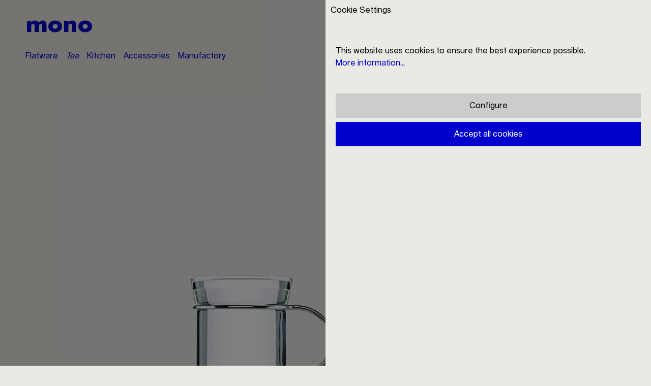

--- FILE ---
content_type: text/html; charset=UTF-8
request_url: https://mono.de/en/Mono-Filio-tea-mug/44361
body_size: 20717
content:

<!DOCTYPE html>

<html lang="en-GB"
      itemscope="itemscope"
      itemtype="https://schema.org/WebPage">

                          
    <head>
                                    <meta charset="utf-8">
            
                            <meta name="viewport"
                      content="width=device-width, initial-scale=1, shrink-to-fit=no">
            
                <meta name="author"
          content=""/>
    <meta name="robots"
          content="index,follow"/>
    <meta name="keywords"
          content=""/>
    <meta name="description"
          content="Mono Filio tea mug | Order directly from Mono Manufactory | Free shipping | Award winning design classics Made in Germany"/>

            				    <meta property="og:type"
          content="product">
    <meta property="og:site_name"
          content="Mono">
    <meta property="og:url"
          content="https://mono.de/en/Mono-Filio-tea-mug/44361">
    <meta property="og:title"
          content="Mono Filio tea mug – Mono Flatware">

    <meta property="og:description"
          content="Mono Filio tea mug | Order directly from Mono Manufactory | Free shipping | Award winning design classics Made in Germany">
    <meta property="og:image"
          content="https://mono.de/media/37/31/87/1604495800/44361 Mono Filio Tee Tea.jpg">

            <meta property="product:brand"
              content="MONO">
    
            <meta property="product:price:amount"
          content="35">
    <meta property="product:price:currency"
          content="EUR">
    <meta property="product:product_link"
          content="https://mono.de/en/Mono-Filio-tea-mug/44361">

    <meta name="twitter:card"
          content="product">
    <meta name="twitter:site"
          content="Mono">
    <meta name="twitter:title"
          content="Mono Filio tea mug – Mono Flatware">
    <meta name="twitter:description"
          content="Mono Filio tea mug | Order directly from Mono Manufactory | Free shipping | Award winning design classics Made in Germany">
    <meta name="twitter:image"
          content="https://mono.de/media/37/31/87/1604495800/44361 Mono Filio Tee Tea.jpg">

	
                            <meta itemprop="copyrightHolder"
                      content="Mono">
                <meta itemprop="copyrightYear"
                      content="">
                <meta itemprop="isFamilyFriendly"
                      content="false">
                <meta itemprop="image"
                      content="">
            
                                                
                    <link rel="shortcut icon"
                  href="https://mono.de/media/dc/07/15/1597943008/favicon-32x32.svg">
        
                            
            
    
    <link rel="canonical" href="https://mono.de/en/Mono-Filio-tea-mug/44361">

                    <title itemprop="name">Mono Filio tea mug – Mono Flatware</title>
        
                                                                        <link rel="stylesheet"
                      href="https://mono.de/theme/3f8d24cd2f95bfc06baf0cb59af28cc0/css/all.css?1762951222">
                                    
                        <script>
        window.features = {"V6_5_0_0":true,"v6.5.0.0":true,"V6_6_0_0":false,"v6.6.0.0":false,"V6_7_0_0":false,"v6.7.0.0":false,"VUE3":false,"vue3":false,"JOIN_FILTER":false,"join.filter":false,"MEDIA_PATH":false,"media.path":false,"ES_MULTILINGUAL_INDEX":false,"es.multilingual.index":false,"STOCK_HANDLING":false,"stock.handling":false,"ASYNC_THEME_COMPILATION":false,"async.theme.compilation":false};
    </script>
        
                                                            
            <script>
                                    window.gtagActive = true;
                    window.gtagURL = 'https://www.googletagmanager.com/gtag/js?id=G-7T12697PRS';
                    window.controllerName = 'product';
                    window.actionName = 'index';
                    window.trackOrders = '1';
                    window.gtagTrackingId = 'G-7T12697PRS';
                    window.dataLayer = window.dataLayer || [];
                    window.gtagConfig = {
                        'anonymize_ip': '1',
                        'cookie_domain': 'none',
                        'cookie_prefix': '_swag_ga',
                    };

                    function gtag() { dataLayer.push(arguments); }
                            </script>
            
    <script>
        window.dataLayer = window.dataLayer || [];
        function gtag() { dataLayer.push(arguments); }

        (() => {
            const analyticsStorageEnabled = document.cookie.split(';').some((item) => item.trim().includes('google-analytics-enabled=1'));
            const adsEnabled = document.cookie.split(';').some((item) => item.trim().includes('google-ads-enabled=1'));

            // Always set a default consent for consent mode v2
            gtag('consent', 'default', {
                'ad_user_data': adsEnabled ? 'granted' : 'denied',
                'ad_storage': adsEnabled ? 'granted' : 'denied',
                'ad_personalization': adsEnabled ? 'granted' : 'denied',
                'analytics_storage': analyticsStorageEnabled ? 'granted' : 'denied'
            });
        })();
    </script>
        

                        <script>
                window.mediameetsFacebookPixelData = new Map();
            </script>
            

                
                            
            
                    
            <script>
            window.zeobvContextToken = "gKxVOUl0KYanUpNuR8TboHGnjjJYQ2tg";
            window.zeobvAccessToken = "SWSCMU4WCUTXR0FQNGVJS2TPUG";
        </script>
    
                                    <script>
                    window.useDefaultCookieConsent = true;
                </script>
                    
                                                        <script>
                window.activeNavigationId = 'c8fa62d4e6264b1f8a3788e7be63f7a2';
                window.router = {
                    'frontend.cart.offcanvas': '/en/checkout/offcanvas',
                    'frontend.cookie.offcanvas': '/en/cookie/offcanvas',
                    'frontend.checkout.finish.page': '/en/checkout/finish',
                    'frontend.checkout.info': '/en/widgets/checkout/info',
                    'frontend.menu.offcanvas': '/en/widgets/menu/offcanvas',
                    'frontend.cms.page': '/en/widgets/cms',
                    'frontend.cms.navigation.page': '/en/widgets/cms/navigation',
                    'frontend.account.addressbook': '/en/widgets/account/address-book',
                    'frontend.country.country-data': '/en/country/country-state-data',
                    'frontend.app-system.generate-token': '/en/app-system/Placeholder/generate-token',
                    };
                window.salesChannelId = '7e050795b83c4159a9058f028a95469e';
            </script>
        
                        <script>
                window.router['frontend.offcanvassearch'] = '/en/offcanvassearch';
            </script>

                        <script>
                window.router['frontend.offcanvascontactform'] = '/en/offcanvascontactform';
            </script>

                                <script>
                
                window.breakpoints = {"xs":0,"sm":576,"md":768,"lg":992,"xl":1200};
            </script>
        
        
                    <script src="https://mono.de/bundles/mono/assets/jquery-3.5.1.slim.min.js?1762951206"></script>

                            <script>
                window.themeAssetsPublicPath = 'https://mono.de/theme/d8d9e12394434abeadf54e2e79d3b543/assets/';
            </script>
        
                                                                                                    <script type="text/javascript" src="https://mono.de/theme/3f8d24cd2f95bfc06baf0cb59af28cc0/js/all.js?1762951222" defer></script>
                                                        

        </head>

    <body class="is-ctl-product is-act-index">

                        <noscript class="noscript-main">
                
    <div role="alert"
         class="alert alert-info alert-has-icon">
        
                    <div class="alert-content-container">
                                                    
                                    <div class="alert-content">
                                                    To be able to use the full range of Shopware 6, we recommend activating Javascript in your browser.
                                            </div>
                
                                                                </div>
            </div>
            </noscript>
        
          <header id="header" class="header-main">
          <div class="container">
                  <div class="header-logo-main">
        
<div class="row text-start pt-3 d-none d-lg-flex">
    <div class="col-6">
      <span class="mono-logo mono-logo-l">
        <a href="/en/">
          mono
        </a>
      </span>
    </div>
    <div class="col-6">
                                                                                                                                                                                                                                                                                                                                                                                                                                                                          <span class="mono-logo mono-logo-l">
                            Filio
                        </span>
                                                                                                                                                                                                                                                                                                                                                                                                                                                                                                                                                                                                                                                                                                                                                                                                                                                                                                                              </div>
  </div>



    </div>
        </div>
      <div class="nav-main">
                        	<div class="" data-flyout-menu="true">
					<div class="container">
				<div class="row">
					<div class="col-6 d-none d-lg-block">
													<nav class="nav main-navigation-menu" itemscope="itemscope" itemtype="http://schema.org/SiteNavigationElement">
									
						
									<a class="nav-link main-navigation-link" href="javascript:void(0);" itemprop="url"  data-flyout-menu-trigger="19ca405790ff4f07aac8c599d4317868"  title="Flatware">
					<div class="main-navigation-link-text">
						<span itemprop="name">Flatware</span>
					</div>
				</a>
						
						
									<a class="nav-link main-navigation-link active" href="javascript:void(0);" itemprop="url"  data-flyout-menu-trigger="689b4524aa084b37ab263ec5d133d253"  title="Tea">
					<div class="main-navigation-link-text">
						<span itemprop="name">Tea</span>
					</div>
				</a>
						
						
									<a class="nav-link main-navigation-link" href="javascript:void(0);" itemprop="url"  data-flyout-menu-trigger="c90bcfdffbf64ecc811fcb734896b837"  title="Kitchen">
					<div class="main-navigation-link-text">
						<span itemprop="name">Kitchen</span>
					</div>
				</a>
						
						
									<a class="nav-link main-navigation-link" href="javascript:void(0);" itemprop="url"  data-flyout-menu-trigger="65416e578c0648f49b6b2ee021e9ecaf"  title="Accessories">
					<div class="main-navigation-link-text">
						<span itemprop="name">Accessories</span>
					</div>
				</a>
						
						
									<a class="nav-link main-navigation-link" href="javascript:void(0);" itemprop="url"  data-flyout-menu-trigger="961084329bd34258b4098a353b557727"  title="Manufactory">
					<div class="main-navigation-link-text">
						<span itemprop="name">Manufactory</span>
					</div>
				</a>
													</nav>
											</div>
					<div class="col-12 col-lg-6 text-primary d-flex justify-content-end align-items-center">

						<div class="mono-logo mono-logo-s me-auto d-block d-lg-none">
							<a href="/en/">
								mono
							</a>
						</div>

						<div class="ml-auto d-none d-lg-inlinetext-nowrap"></div>

													                
            <div class="p-0 ps-3 d-inline">
                            <form method="post"
                      action="/en/checkout/language"
                      class="language-form"
                      data-form-auto-submit="true">

                                                                                            
                        <div class="languages-menu dropdown show">

                                                            <div class="top-bar-list border-primary py-0 show"
                                    aria-labelledby="languagesDropdown-top-bar">
                                                                                                                                                                <div class="iso-language-switch top-bar-list-item"
                                                 title="">

                                                                                                                                                                                                            
                                                    <label class="top-bar-list-label"
                                                           for="top-bar-2fbb5fe2e29a4d70aa5854ce7ce3e20b">
                                                        <input id="top-bar-2fbb5fe2e29a4d70aa5854ce7ce3e20b"
                                                               class="top-bar-list-radio"
                                                               value="2fbb5fe2e29a4d70aa5854ce7ce3e20b"
                                                               name="languageId"
                                                               type="radio"
                                                            >
                                                        de
                                                    </label>
                                                                                            </div>
                                                
                                                                                                                            
                                                                    </div>
                                                    </div>

                        <input name="redirectTo" type="hidden" value="frontend.detail.page"/>

                                                    <input name="redirectParameters[_httpCache]" type="hidden" value="1">
                                                    <input name="redirectParameters[productId]" type="hidden" value="871b6066589246e3a41349938c222754">
                                                            </form>
                    </div>
    						
						<div class="ps-3 d-none d-lg-inline text-nowrap">
							<a target="_self" rel="nofollow" id="offcanvasSearchOpenMainNav" href="javascript:void(0);">
								Search
							</a>
						</div>

						<div class="ps-3 d-none d-lg-inline text-nowrap">
							<a href="/en/StoreLocator">
								Store Locator
							</a>
						</div>

						<div class="ps-3 d-none d-lg-inline text-nowrap">
							<a class="" href="/en/account/login">
								My Account
							</a>
						</div>

						<div class="ps-3 header-cart d-inline text-nowrap" data-offcanvas-cart="true">
							<a class="" href="/en/checkout/cart" data-cart-widget="true" title="Shopping cart" aria-label="Shopping cart">
								        <span class="text-primary">Shopping cart</span>    							</a>
						</div>

						<div class="ps-3 d-inline d-lg-none" data-offcanvas-menu="true" aria-label="Menu">
							<a href="javascript:void(0)">
								Menu
							</a>
						</div>

					</div>
				</div>
			</div>
		
																																																																																								
												<div class="navigation-flyouts-overlay js-close-flyout-menu"></div>
					<div class="navigation-flyouts">
																																								<div class="navigation-flyout" data-flyout-menu-id="19ca405790ff4f07aac8c599d4317868">

																										<div class="js-flyout" data-root-id="19ca405790ff4f07aac8c599d4317868" data-root-title="Flatware">
					<div class="row no-gutters navigation-flyout-bar sticky-top">
									<div class="col-6 d-flex">
													<div
								class="align-self-center">
																<span class="js-flyout-title">Flatware</span>
							</br>
							<span class="back d-none">&lt; back</span>

						</a>
					</div>
							</div>
							<div class="col-6 text-end">
				<div class="navigation-flyout-close js-close-flyout-menu">
																		    <span class="icon-dark icon icon-x">
                <svg xmlns="http://www.w3.org/2000/svg" xmlns:xlink="http://www.w3.org/1999/xlink" width="24" height="24" viewBox="0 0 24 24"><defs><path d="m10.5858 12-7.293-7.2929c-.3904-.3905-.3904-1.0237 0-1.4142.3906-.3905 1.0238-.3905 1.4143 0L12 10.5858l7.2929-7.293c.3905-.3904 1.0237-.3904 1.4142 0 .3905.3906.3905 1.0238 0 1.4143L13.4142 12l7.293 7.2929c.3904.3905.3904 1.0237 0 1.4142-.3906.3905-1.0238.3905-1.4143 0L12 13.4142l-7.2929 7.293c-.3905.3904-1.0237.3904-1.4142 0-.3905-.3906-.3905-1.0238 0-1.4143L10.5858 12z" id="icons-default-x" /></defs><use xlink:href="#icons-default-x" fill="#758CA3" fill-rule="evenodd" /></svg>
    </span>
															</div>
			</div>
			</div>
	<div class="row navigation-flyout-content">
													
			<div id="flyout-level-19ca405790ff4f07aac8c599d4317868" class="js-flyout-level flyout-level " data-level="0" data-title="Flatware">

		<div class="row navigation-flyout-categories">
																			
				<div class="col-6">
					<div class="navigation-flyout-category text-center is-level-0
							            ">

																				<a class="flyout-tile" href="https://mono.de/en/Flatware/Mono-A/" itemprop="url" title="Mono A">
								                    
                        
                        
    
    
    
                    
                
        
                
                    
            <img src="https://mono.de/media/1e/82/73/1632919165/Mono-Menue-Bestecke-A.jpg"                             srcset="https://mono.de/thumbnail/1e/82/73/1632919165/Mono-Menue-Bestecke-A_800x800.jpg 800w, https://mono.de/thumbnail/1e/82/73/1632919165/Mono-Menue-Bestecke-A_1200x1200.jpg 1200w, https://mono.de/thumbnail/1e/82/73/1632919165/Mono-Menue-Bestecke-A_400x400.jpg 400w, https://mono.de/thumbnail/1e/82/73/1632919165/Mono-Menue-Bestecke-A_1920x1920.jpg 1920w"                                 sizes="310px"
                                         class="navigation-flyout-teaser-image" data-object-fit="cover" loading="eager"        />
    								<span itemprop="name">Mono A</span>
							</a>
											</div>
				</div>
																			
				<div class="col-6">
					<div class="navigation-flyout-category text-center is-level-0
							            ">

																				<a class="flyout-tile" href="https://mono.de/en/Flatware/Mono-V/" itemprop="url" title="Mono V">
								                    
                        
                        
    
    
    
                    
                
        
                
                    
            <img src="https://mono.de/media/d7/ee/60/1662988419/Mono-Menue-Bestecke-V.jpg"                             srcset="https://mono.de/thumbnail/d7/ee/60/1662988419/Mono-Menue-Bestecke-V_1920x1920.jpg 1920w, https://mono.de/thumbnail/d7/ee/60/1662988419/Mono-Menue-Bestecke-V_400x400.jpg 400w, https://mono.de/thumbnail/d7/ee/60/1662988419/Mono-Menue-Bestecke-V_800x800.jpg 800w, https://mono.de/thumbnail/d7/ee/60/1662988419/Mono-Menue-Bestecke-V_1200x1200.jpg 1200w"                                 sizes="310px"
                                         class="navigation-flyout-teaser-image" data-object-fit="cover" loading="eager"        />
    								<span itemprop="name">Mono V</span>
							</a>
											</div>
				</div>
																			
				<div class="col-6">
					<div class="navigation-flyout-category text-center is-level-0
							            ">

																				<a class="flyout-tile" href="https://mono.de/en/Flatware/Mono-Ring/" itemprop="url" title="Mono Ring">
								                    
                        
                        
    
    
    
                    
                
        
                
                    
            <img src="https://mono.de/media/18/6e/30/1632919165/Mono-Menue-Bestecke-Ring.jpg"                             srcset="https://mono.de/thumbnail/18/6e/30/1632919165/Mono-Menue-Bestecke-Ring_800x800.jpg 800w, https://mono.de/thumbnail/18/6e/30/1632919165/Mono-Menue-Bestecke-Ring_400x400.jpg 400w, https://mono.de/thumbnail/18/6e/30/1632919165/Mono-Menue-Bestecke-Ring_1920x1920.jpg 1920w, https://mono.de/thumbnail/18/6e/30/1632919165/Mono-Menue-Bestecke-Ring_1200x1200.jpg 1200w"                                 sizes="310px"
                                         class="navigation-flyout-teaser-image" data-object-fit="cover" loading="eager"        />
    								<span itemprop="name">Mono Ring</span>
							</a>
											</div>
				</div>
																			
				<div class="col-6">
					<div class="navigation-flyout-category text-center is-level-0
							            ">

																				<a class="flyout-tile" href="https://mono.de/en/Flatware/Mono-Oval/" itemprop="url" title="Mono Oval">
								                    
                        
                        
    
    
    
                    
                
        
                
                    
            <img src="https://mono.de/media/61/99/93/1632919165/Mono-Menue-Bestecke-Oval.jpg"                             srcset="https://mono.de/thumbnail/61/99/93/1632919165/Mono-Menue-Bestecke-Oval_1200x1200.jpg 1200w, https://mono.de/thumbnail/61/99/93/1632919165/Mono-Menue-Bestecke-Oval_800x800.jpg 800w, https://mono.de/thumbnail/61/99/93/1632919165/Mono-Menue-Bestecke-Oval_1920x1920.jpg 1920w, https://mono.de/thumbnail/61/99/93/1632919165/Mono-Menue-Bestecke-Oval_400x400.jpg 400w"                                 sizes="310px"
                                         class="navigation-flyout-teaser-image" data-object-fit="cover" loading="eager"        />
    								<span itemprop="name">Mono Oval</span>
							</a>
											</div>
				</div>
																			
				<div class="col-6">
					<div class="navigation-flyout-category text-center is-level-0
							            ">

																				<a class="flyout-tile" href="https://mono.de/en/Flatware/Mono-E/" itemprop="url" title="Mono E">
								                    
                        
                        
    
    
    
                    
                
        
                
                    
            <img src="https://mono.de/media/ae/d0/4e/1632919165/Mono-Menue-Bestecke-E.jpg"                             srcset="https://mono.de/thumbnail/ae/d0/4e/1632919165/Mono-Menue-Bestecke-E_800x800.jpg 800w, https://mono.de/thumbnail/ae/d0/4e/1632919165/Mono-Menue-Bestecke-E_400x400.jpg 400w, https://mono.de/thumbnail/ae/d0/4e/1632919165/Mono-Menue-Bestecke-E_1920x1920.jpg 1920w, https://mono.de/thumbnail/ae/d0/4e/1632919165/Mono-Menue-Bestecke-E_1200x1200.jpg 1200w"                                 sizes="310px"
                                         class="navigation-flyout-teaser-image" data-object-fit="cover" loading="eager"        />
    								<span itemprop="name">Mono E</span>
							</a>
											</div>
				</div>
																			
				<div class="col-6">
					<div class="navigation-flyout-category text-center is-level-0
							            ">

																				<a class="flyout-tile" href="https://mono.de/en/Flatware/Mono-T/" itemprop="url" title="Mono T">
								                    
                        
                        
    
    
    
                    
                
        
                
                    
            <img src="https://mono.de/media/bb/4b/63/1632919165/Mono-Menue-Bestecke-T.jpg"                             srcset="https://mono.de/thumbnail/bb/4b/63/1632919165/Mono-Menue-Bestecke-T_800x800.jpg 800w, https://mono.de/thumbnail/bb/4b/63/1632919165/Mono-Menue-Bestecke-T_1920x1920.jpg 1920w, https://mono.de/thumbnail/bb/4b/63/1632919165/Mono-Menue-Bestecke-T_1200x1200.jpg 1200w, https://mono.de/thumbnail/bb/4b/63/1632919165/Mono-Menue-Bestecke-T_400x400.jpg 400w"                                 sizes="310px"
                                         class="navigation-flyout-teaser-image" data-object-fit="cover" loading="eager"        />
    								<span itemprop="name">Mono T</span>
							</a>
											</div>
				</div>
																			
				<div class="col-6">
					<div class="navigation-flyout-category text-center is-level-0
							            ">

																				<a class="flyout-tile" href="https://mono.de/en/Flatware/Mono-Zeug/" itemprop="url" title="Mono Zeug">
								                    
                        
                        
    
    
    
                    
                
        
                
                    
            <img src="https://mono.de/media/c4/23/2d/1632919165/Mono-Menue-Bestecke-Zeug.jpg"                             srcset="https://mono.de/thumbnail/c4/23/2d/1632919165/Mono-Menue-Bestecke-Zeug_800x800.jpg 800w, https://mono.de/thumbnail/c4/23/2d/1632919165/Mono-Menue-Bestecke-Zeug_1920x1920.jpg 1920w, https://mono.de/thumbnail/c4/23/2d/1632919165/Mono-Menue-Bestecke-Zeug_1200x1200.jpg 1200w, https://mono.de/thumbnail/c4/23/2d/1632919165/Mono-Menue-Bestecke-Zeug_400x400.jpg 400w"                                 sizes="310px"
                                         class="navigation-flyout-teaser-image" data-object-fit="cover" loading="eager"        />
    								<span itemprop="name">Mono Zeug</span>
							</a>
											</div>
				</div>
																			
				<div class="col-6">
					<div class="navigation-flyout-category text-center is-level-0
							            ">

																				<a class="flyout-tile" href="https://mono.de/en/Flatware/Mono-Petit/" itemprop="url" title="Mono Petit">
								                    
                        
                        
    
    
    
                    
                
        
                
                    
            <img src="https://mono.de/media/db/58/fc/1632919165/Mono-Menue-Bestecke-Petit.jpg"                             srcset="https://mono.de/thumbnail/db/58/fc/1632919165/Mono-Menue-Bestecke-Petit_1920x1920.jpg 1920w, https://mono.de/thumbnail/db/58/fc/1632919165/Mono-Menue-Bestecke-Petit_800x800.jpg 800w, https://mono.de/thumbnail/db/58/fc/1632919165/Mono-Menue-Bestecke-Petit_400x400.jpg 400w, https://mono.de/thumbnail/db/58/fc/1632919165/Mono-Menue-Bestecke-Petit_1200x1200.jpg 1200w"                                 sizes="310px"
                                         class="navigation-flyout-teaser-image" data-object-fit="cover" loading="eager"        />
    								<span itemprop="name">Mono Petit</span>
							</a>
											</div>
				</div>
					</div>
	</div>

																															</div>
</div>											
										</div>
																																																			<div class="navigation-flyout" data-flyout-menu-id="689b4524aa084b37ab263ec5d133d253">

																										<div class="js-flyout" data-root-id="689b4524aa084b37ab263ec5d133d253" data-root-title="Tea">
					<div class="row no-gutters navigation-flyout-bar sticky-top">
									<div class="col-6 d-flex">
													<div
								class="align-self-center">
																<span class="js-flyout-title">Tea</span>
							</br>
							<span class="back d-none">&lt; back</span>

						</a>
					</div>
							</div>
							<div class="col-6 text-end">
				<div class="navigation-flyout-close js-close-flyout-menu">
																		    <span class="icon-dark icon icon-x">
                <svg xmlns="http://www.w3.org/2000/svg" xmlns:xlink="http://www.w3.org/1999/xlink" width="24" height="24" viewBox="0 0 24 24"><use xlink:href="#icons-default-x" fill="#758CA3" fill-rule="evenodd" /></svg>
    </span>
															</div>
			</div>
			</div>
	<div class="row navigation-flyout-content">
													
			<div id="flyout-level-689b4524aa084b37ab263ec5d133d253" class="js-flyout-level flyout-level " data-level="0" data-title="Tea">

		<div class="row navigation-flyout-categories">
																			
				<div class="col-6">
					<div class="navigation-flyout-category text-center is-level-0
							            ">

																				<a class="flyout-tile" href="https://mono.de/en/Tea/Mono-Classic/" itemprop="url" title="Mono Classic">
								                    
                        
                        
    
    
    
                    
                
        
                
                    
            <img src="https://mono.de/media/60/bc/42/1721654980/kategorie10450auf10460.jpg"                             srcset="https://mono.de/thumbnail/60/bc/42/1721654980/kategorie10450auf10460_1920x1920.jpg 1920w, https://mono.de/thumbnail/60/bc/42/1721654980/kategorie10450auf10460_1200x1200.jpg 1200w, https://mono.de/thumbnail/60/bc/42/1721654980/kategorie10450auf10460_800x800.jpg 800w, https://mono.de/thumbnail/60/bc/42/1721654980/kategorie10450auf10460_400x400.jpg 400w"                                 sizes="310px"
                                         class="navigation-flyout-teaser-image" data-object-fit="cover" loading="eager"        />
    								<span itemprop="name">Mono Classic</span>
							</a>
											</div>
				</div>
																			
				<div class="col-6">
					<div class="navigation-flyout-category text-center is-level-0
							             active">

																				<a class="flyout-tile" href="https://mono.de/en/Tea/Mono-Filio/" itemprop="url" title="Mono Filio">
								                    
                        
                        
    
    
    
                    
                
        
                
                    
            <img src="https://mono.de/media/21/7e/35/1721655013/kategorie44500.jpg"                             srcset="https://mono.de/thumbnail/21/7e/35/1721655013/kategorie44500_1920x1920.jpg 1920w, https://mono.de/thumbnail/21/7e/35/1721655013/kategorie44500_1200x1200.jpg 1200w, https://mono.de/thumbnail/21/7e/35/1721655013/kategorie44500_800x800.jpg 800w, https://mono.de/thumbnail/21/7e/35/1721655013/kategorie44500_400x400.jpg 400w"                                 sizes="310px"
                                         class="navigation-flyout-teaser-image" data-object-fit="cover" loading="eager"        />
    								<span itemprop="name">Mono Filio</span>
							</a>
											</div>
				</div>
																			
				<div class="col-6">
					<div class="navigation-flyout-category text-center is-level-0
							            ">

																				<a class="flyout-tile" href="https://mono.de/en/Tea/Mono-Ellipse/" itemprop="url" title="Mono Ellipse">
								                    
                        
                        
    
    
    
                    
                
        
                
                    
            <img src="https://mono.de/media/98/e9/28/1721660114/kategorie33300auf33360.jpg"                             srcset="https://mono.de/thumbnail/98/e9/28/1721660114/kategorie33300auf33360_1920x1920.jpg 1920w, https://mono.de/thumbnail/98/e9/28/1721660114/kategorie33300auf33360_1200x1200.jpg 1200w, https://mono.de/thumbnail/98/e9/28/1721660114/kategorie33300auf33360_800x800.jpg 800w, https://mono.de/thumbnail/98/e9/28/1721660114/kategorie33300auf33360_400x400.jpg 400w"                                 sizes="310px"
                                         class="navigation-flyout-teaser-image" data-object-fit="cover" loading="eager"        />
    								<span itemprop="name">Mono Ellipse</span>
							</a>
											</div>
				</div>
					</div>
	</div>

																</div>
</div>											
										</div>
																																																			<div class="navigation-flyout" data-flyout-menu-id="c90bcfdffbf64ecc811fcb734896b837">

																										<div class="js-flyout" data-root-id="c90bcfdffbf64ecc811fcb734896b837" data-root-title="Kitchen">
					<div class="row no-gutters navigation-flyout-bar sticky-top">
									<div class="col-6 d-flex">
													<div
								class="align-self-center">
																<span class="js-flyout-title">Kitchen</span>
							</br>
							<span class="back d-none">&lt; back</span>

						</a>
					</div>
							</div>
							<div class="col-6 text-end">
				<div class="navigation-flyout-close js-close-flyout-menu">
																		    <span class="icon-dark icon icon-x">
                <svg xmlns="http://www.w3.org/2000/svg" xmlns:xlink="http://www.w3.org/1999/xlink" width="24" height="24" viewBox="0 0 24 24"><use xlink:href="#icons-default-x" fill="#758CA3" fill-rule="evenodd" /></svg>
    </span>
															</div>
			</div>
			</div>
	<div class="row navigation-flyout-content">
													
			<div id="flyout-level-c90bcfdffbf64ecc811fcb734896b837" class="js-flyout-level flyout-level " data-level="0" data-title="Kitchen">

		<div class="row navigation-flyout-categories">
																			
				<div class="col-6">
					<div class="navigation-flyout-category text-center is-level-0
							            ">

																				<a class="flyout-tile" href="https://mono.de/en/Mono-Softmesh-cleaning-mesh/10700" itemprop="url" title="Mono Softmesh">
								                    
                        
                        
    
    
    
                    
                
        
                
                    
            <img src="https://mono.de/media/83/10/32/1604053296/10700%20Mono%20Softmesh%20Reinigungsgewebe%20cleaning%20mesh.jpg"                             srcset="https://mono.de/thumbnail/83/10/32/1604053296/10700%20Mono%20Softmesh%20Reinigungsgewebe%20cleaning%20mesh_1920x1920.jpg 1920w, https://mono.de/thumbnail/83/10/32/1604053296/10700%20Mono%20Softmesh%20Reinigungsgewebe%20cleaning%20mesh_800x800.jpg 800w, https://mono.de/thumbnail/83/10/32/1604053296/10700%20Mono%20Softmesh%20Reinigungsgewebe%20cleaning%20mesh_2000x2000.jpg 2000w, https://mono.de/thumbnail/83/10/32/1604053296/10700%20Mono%20Softmesh%20Reinigungsgewebe%20cleaning%20mesh_400x400.jpg 400w, https://mono.de/thumbnail/83/10/32/1604053296/10700%20Mono%20Softmesh%20Reinigungsgewebe%20cleaning%20mesh_1200x1200.jpg 1200w, https://mono.de/thumbnail/83/10/32/1604053296/10700%20Mono%20Softmesh%20Reinigungsgewebe%20cleaning%20mesh_1000x1000.jpg 1000w"                                 sizes="310px"
                                         class="navigation-flyout-teaser-image" alt="10700 Mono Softmesh Reinigungsgewebe cleaning mesh" data-object-fit="cover" loading="eager"        />
    								<span itemprop="name">Mono Softmesh</span>
							</a>
											</div>
				</div>
																			
				<div class="col-6">
					<div class="navigation-flyout-category text-center is-level-0
							            ">

																				<a class="flyout-tile" href="https://mono.de/en/Kitchen/Mono-SK59/" itemprop="url" title="Mono SK59">
								                    
                        
                        
    
    
    
                    
                
        
                
                    
            <img src="https://mono.de/media/d0/73/df/1643208555/Mono-Menue-Kueche-SK59Black.jpg"                             srcset="https://mono.de/thumbnail/d0/73/df/1643208555/Mono-Menue-Kueche-SK59Black_1920x1920.jpg 1920w, https://mono.de/thumbnail/d0/73/df/1643208555/Mono-Menue-Kueche-SK59Black_1200x1200.jpg 1200w, https://mono.de/thumbnail/d0/73/df/1643208555/Mono-Menue-Kueche-SK59Black_800x800.jpg 800w, https://mono.de/thumbnail/d0/73/df/1643208555/Mono-Menue-Kueche-SK59Black_400x400.jpg 400w"                                 sizes="310px"
                                         class="navigation-flyout-teaser-image" data-object-fit="cover" loading="eager"        />
    								<span itemprop="name">Mono SK59</span>
							</a>
											</div>
				</div>
																			
				<div class="col-6">
					<div class="navigation-flyout-category text-center is-level-0
							            ">

																				<a class="flyout-tile" href="https://mono.de/en/Kitchen/Mono-Multitop/" itemprop="url" title="Mono Multitop">
								                    
                        
                        
    
    
    
                    
                
        
                
                    
            <img src="https://mono.de/media/cc/df/d0/1604052651/10726%20Mono%20Multitop%20Kochdeckel%20cooking%20lid.jpg"                             srcset="https://mono.de/thumbnail/cc/df/d0/1604052651/10726%20Mono%20Multitop%20Kochdeckel%20cooking%20lid_1920x1920.jpg 1920w, https://mono.de/thumbnail/cc/df/d0/1604052651/10726%20Mono%20Multitop%20Kochdeckel%20cooking%20lid_1200x1200.jpg 1200w, https://mono.de/thumbnail/cc/df/d0/1604052651/10726%20Mono%20Multitop%20Kochdeckel%20cooking%20lid_400x400.jpg 400w, https://mono.de/thumbnail/cc/df/d0/1604052651/10726%20Mono%20Multitop%20Kochdeckel%20cooking%20lid_800x800.jpg 800w"                                 sizes="310px"
                                         class="navigation-flyout-teaser-image" alt="10726 Mono Multitop Kochdeckel cooking lid" data-object-fit="cover" loading="eager"        />
    								<span itemprop="name">Mono Multitop</span>
							</a>
											</div>
				</div>
																			
				<div class="col-6">
					<div class="navigation-flyout-category text-center is-level-0
							            ">

																				<a class="flyout-tile" href="https://mono.de/en/Kitchen/Mono-10-1/" itemprop="url" title="Mono 10+1">
								                    
                        
                        
    
    
    
                    
                
        
                
                    
            <img src="https://mono.de/media/b4/2d/e8/1603724631/10650%20Mono%2010%2B1%20Hakenserie%20Gourmet%20Utensils.jpg"                             srcset="https://mono.de/thumbnail/b4/2d/e8/1603724631/10650%20Mono%2010%2B1%20Hakenserie%20Gourmet%20Utensils_800x800.jpg 800w, https://mono.de/thumbnail/b4/2d/e8/1603724631/10650%20Mono%2010%2B1%20Hakenserie%20Gourmet%20Utensils_1200x1200.jpg 1200w, https://mono.de/thumbnail/b4/2d/e8/1603724631/10650%20Mono%2010%2B1%20Hakenserie%20Gourmet%20Utensils_1000x1000.jpg 1000w, https://mono.de/thumbnail/b4/2d/e8/1603724631/10650%20Mono%2010%2B1%20Hakenserie%20Gourmet%20Utensils_1920x1920.jpg 1920w, https://mono.de/thumbnail/b4/2d/e8/1603724631/10650%20Mono%2010%2B1%20Hakenserie%20Gourmet%20Utensils_2000x2000.jpg 2000w, https://mono.de/thumbnail/b4/2d/e8/1603724631/10650%20Mono%2010%2B1%20Hakenserie%20Gourmet%20Utensils_400x400.jpg 400w"                                 sizes="310px"
                                         class="navigation-flyout-teaser-image" alt="10650 Mono 10+1 Hakenserie Gourmet Utensils" data-object-fit="cover" loading="eager"        />
    								<span itemprop="name">Mono 10+1</span>
							</a>
											</div>
				</div>
					</div>
	</div>

																			</div>
</div>											
										</div>
																																																			<div class="navigation-flyout" data-flyout-menu-id="65416e578c0648f49b6b2ee021e9ecaf">

																										<div class="js-flyout" data-root-id="65416e578c0648f49b6b2ee021e9ecaf" data-root-title="Accessories">
					<div class="row no-gutters navigation-flyout-bar sticky-top">
									<div class="col-6 d-flex">
													<div
								class="align-self-center">
																<span class="js-flyout-title">Accessories</span>
							</br>
							<span class="back d-none">&lt; back</span>

						</a>
					</div>
							</div>
							<div class="col-6 text-end">
				<div class="navigation-flyout-close js-close-flyout-menu">
																		    <span class="icon-dark icon icon-x">
                <svg xmlns="http://www.w3.org/2000/svg" xmlns:xlink="http://www.w3.org/1999/xlink" width="24" height="24" viewBox="0 0 24 24"><use xlink:href="#icons-default-x" fill="#758CA3" fill-rule="evenodd" /></svg>
    </span>
															</div>
			</div>
			</div>
	<div class="row navigation-flyout-content">
													
			<div id="flyout-level-65416e578c0648f49b6b2ee021e9ecaf" class="js-flyout-level flyout-level " data-level="0" data-title="Accessories">

		<div class="row navigation-flyout-categories">
																			
				<div class="col-6">
					<div class="navigation-flyout-category text-center is-level-0
							            ">

																				<a class="flyout-tile" href="https://mono.de/en/Mono-x-Possi-Tool-Rack/75800" itemprop="url" title="Mono x Possi Tool Rack">
								                    
                        
                        
    
    
    
                    
                
        
                
                    
            <img src="https://mono.de/media/8b/25/ea/1732370727/Mono%20Possi%20Tool%20Rack%20Menu.jpg"                             srcset="https://mono.de/thumbnail/8b/25/ea/1732370727/Mono%20Possi%20Tool%20Rack%20Menu_2000x2000.jpg 2000w, https://mono.de/thumbnail/8b/25/ea/1732370727/Mono%20Possi%20Tool%20Rack%20Menu_1920x1920.jpg 1920w, https://mono.de/thumbnail/8b/25/ea/1732370727/Mono%20Possi%20Tool%20Rack%20Menu_1000x1000.jpg 1000w, https://mono.de/thumbnail/8b/25/ea/1732370727/Mono%20Possi%20Tool%20Rack%20Menu_1200x1200.jpg 1200w, https://mono.de/thumbnail/8b/25/ea/1732370727/Mono%20Possi%20Tool%20Rack%20Menu_800x800.jpg 800w, https://mono.de/thumbnail/8b/25/ea/1732370727/Mono%20Possi%20Tool%20Rack%20Menu_400x400.jpg 400w"                                 sizes="310px"
                                         class="navigation-flyout-teaser-image" data-object-fit="cover" loading="eager"        />
    								<span itemprop="name">Mono x Possi Tool Rack</span>
							</a>
											</div>
				</div>
																			
				<div class="col-6">
					<div class="navigation-flyout-category text-center is-level-0
							            ">

																				<a class="flyout-tile" href="https://mono.de/en/navigation/0197ef2b360e75459bb316c66321f0e9" itemprop="url" title="Mono Clip 2Go (sold out)">
								                    
                        
                        
    
    
    
                    
                
        
                
                    
            <img src="https://mono.de/media/e0/d3/d1/1752064611/33100%20Mono%20Clip%20Lffel%20auf%20Mono%20grau.jpg"                             srcset="https://mono.de/thumbnail/e0/d3/d1/1752064611/33100%20Mono%20Clip%20Lffel%20auf%20Mono%20grau_1920x1920.jpg 1920w, https://mono.de/thumbnail/e0/d3/d1/1752064611/33100%20Mono%20Clip%20Lffel%20auf%20Mono%20grau_1200x1200.jpg 1200w, https://mono.de/thumbnail/e0/d3/d1/1752064611/33100%20Mono%20Clip%20Lffel%20auf%20Mono%20grau_800x800.jpg 800w, https://mono.de/thumbnail/e0/d3/d1/1752064611/33100%20Mono%20Clip%20Lffel%20auf%20Mono%20grau_400x400.jpg 400w"                                 sizes="310px"
                                         class="navigation-flyout-teaser-image" data-object-fit="cover" loading="eager"        />
    								<span itemprop="name">Mono Clip 2Go (sold out)</span>
							</a>
											</div>
				</div>
																			
				<div class="col-6">
					<div class="navigation-flyout-category text-center is-level-0
							            ">

																				<a class="flyout-tile" href="https://mono.de/en/Accessories/Mono-Fondue/" itemprop="url" title="Mono Fondue">
								                    
                        
                        
    
    
    
                    
                
        
                
                    
            <img src="https://mono.de/media/b4/05/7e/1604051679/Fondue-Kategorie.jpg"                             srcset="https://mono.de/thumbnail/b4/05/7e/1604051679/Fondue-Kategorie_800x800.jpg 800w, https://mono.de/thumbnail/b4/05/7e/1604051679/Fondue-Kategorie_1200x1200.jpg 1200w, https://mono.de/thumbnail/b4/05/7e/1604051679/Fondue-Kategorie_400x400.jpg 400w, https://mono.de/thumbnail/b4/05/7e/1604051679/Fondue-Kategorie_1920x1920.jpg 1920w"                                 sizes="310px"
                                         class="navigation-flyout-teaser-image" alt="Fondue Kategorie" data-object-fit="cover" loading="eager"        />
    								<span itemprop="name">Mono Fondue</span>
							</a>
											</div>
				</div>
																			
				<div class="col-6">
					<div class="navigation-flyout-category text-center is-level-0
							            ">

																				<a class="flyout-tile" href="https://mono.de/en/Accessories/Mono-Concave/" itemprop="url" title="Mono Concave">
								                    
                        
                        
    
    
    
                    
                
        
                
                    
            <img src="https://mono.de/media/a6/6f/e5/1629194291/10800%20Mono%20Concave%20Flammschale%20Oil%20Lamp.jpg"                             srcset="https://mono.de/thumbnail/a6/6f/e5/1629194291/10800%20Mono%20Concave%20Flammschale%20Oil%20Lamp_1000x1000.jpg 1000w, https://mono.de/thumbnail/a6/6f/e5/1629194291/10800%20Mono%20Concave%20Flammschale%20Oil%20Lamp_400x400.jpg 400w, https://mono.de/thumbnail/a6/6f/e5/1629194291/10800%20Mono%20Concave%20Flammschale%20Oil%20Lamp_1200x1200.jpg 1200w, https://mono.de/thumbnail/a6/6f/e5/1629194291/10800%20Mono%20Concave%20Flammschale%20Oil%20Lamp_800x800.jpg 800w, https://mono.de/thumbnail/a6/6f/e5/1629194291/10800%20Mono%20Concave%20Flammschale%20Oil%20Lamp_2000x2000.jpg 2000w, https://mono.de/thumbnail/a6/6f/e5/1629194291/10800%20Mono%20Concave%20Flammschale%20Oil%20Lamp_1920x1920.jpg 1920w"                                 sizes="310px"
                                         class="navigation-flyout-teaser-image" alt="10800  Mono Concave Flammschale Oil Lamp" data-object-fit="cover" loading="eager"        />
    								<span itemprop="name">Mono Concave</span>
							</a>
											</div>
				</div>
																			
				<div class="col-6">
					<div class="navigation-flyout-category text-center is-level-0
							            ">

																				<a class="flyout-tile" href="https://mono.de/en/Accessories/Mono-Trays/" itemprop="url" title="Mono Trays">
								                    
                        
                        
    
    
    
                    
                
        
                
                    
            <img src="https://mono.de/media/b2/4e/be/1604062051/Kategorie%20Mono%20Tablett%20dinner%20tray.jpg"                             srcset="https://mono.de/thumbnail/b2/4e/be/1604062051/Kategorie%20Mono%20Tablett%20dinner%20tray_1920x1920.jpg 1920w, https://mono.de/thumbnail/b2/4e/be/1604062051/Kategorie%20Mono%20Tablett%20dinner%20tray_1200x1200.jpg 1200w, https://mono.de/thumbnail/b2/4e/be/1604062051/Kategorie%20Mono%20Tablett%20dinner%20tray_800x800.jpg 800w, https://mono.de/thumbnail/b2/4e/be/1604062051/Kategorie%20Mono%20Tablett%20dinner%20tray_400x400.jpg 400w"                                 sizes="310px"
                                         class="navigation-flyout-teaser-image" alt="Kategorie Mono Tablett dinner tray" data-object-fit="cover" loading="eager"        />
    								<span itemprop="name">Mono Trays</span>
							</a>
											</div>
				</div>
																			
				<div class="col-6">
					<div class="navigation-flyout-category text-center is-level-0
							            ">

																				<a class="flyout-tile" href="https://mono.de/en/Accessories/Mono-Present/" itemprop="url" title="Mono Present">
								                    
                        
                        
    
    
    
                    
                
        
                
                    
            <img src="https://mono.de/media/4e/f5/57/1604064113/kategorie-present.jpg"                             srcset="https://mono.de/thumbnail/4e/f5/57/1604064113/kategorie-present_800x800.jpg 800w, https://mono.de/thumbnail/4e/f5/57/1604064113/kategorie-present_1200x1200.jpg 1200w, https://mono.de/thumbnail/4e/f5/57/1604064113/kategorie-present_1920x1920.jpg 1920w, https://mono.de/thumbnail/4e/f5/57/1604064113/kategorie-present_400x400.jpg 400w"                                 sizes="310px"
                                         class="navigation-flyout-teaser-image" alt="kategorie present" data-object-fit="cover" loading="eager"        />
    								<span itemprop="name">Mono Present</span>
							</a>
											</div>
				</div>
																			
				<div class="col-6">
					<div class="navigation-flyout-category text-center is-level-0
							            ">

																				<a class="flyout-tile" href="https://mono.de/en/Mono-x-IJM-chocolate-spoon/D136" itemprop="url" title="IJM Chocolate Spoon (sold out)">
								                    
                        
                        
    
    
    
                    
                
        
                
                    
            <img src="https://mono.de/media/d2/28/67/1699115822/Mono%20IJM%20Category%20Pictures.jpg"                             srcset="https://mono.de/thumbnail/d2/28/67/1699115822/Mono%20IJM%20Category%20Pictures_800x800.jpg 800w, https://mono.de/thumbnail/d2/28/67/1699115822/Mono%20IJM%20Category%20Pictures_1920x1920.jpg 1920w, https://mono.de/thumbnail/d2/28/67/1699115822/Mono%20IJM%20Category%20Pictures_1200x1200.jpg 1200w, https://mono.de/thumbnail/d2/28/67/1699115822/Mono%20IJM%20Category%20Pictures_400x400.jpg 400w"                                 sizes="310px"
                                         class="navigation-flyout-teaser-image" data-object-fit="cover" loading="eager"        />
    								<span itemprop="name">IJM Chocolate Spoon (sold out)</span>
							</a>
											</div>
				</div>
																			
				<div class="col-6">
					<div class="navigation-flyout-category text-center is-level-0
							            ">

																				<a class="flyout-tile" href="https://mono.de/en/Accessories/Mono-Clip-PB-0110-sold-out/" itemprop="url" title="Mono Clip PB 0110 (sold out)">
								                    
                        
                        
    
    
    
                    
                
        
                
                    
            <img src="https://mono.de/media/99/bb/7e/1717434948/Mono-Menue-PB0110Blue.jpg"                             srcset="https://mono.de/thumbnail/99/bb/7e/1717434948/Mono-Menue-PB0110Blue_1920x1920.jpg 1920w, https://mono.de/thumbnail/99/bb/7e/1717434948/Mono-Menue-PB0110Blue_1200x1200.jpg 1200w, https://mono.de/thumbnail/99/bb/7e/1717434948/Mono-Menue-PB0110Blue_800x800.jpg 800w, https://mono.de/thumbnail/99/bb/7e/1717434948/Mono-Menue-PB0110Blue_400x400.jpg 400w"                                 sizes="310px"
                                         class="navigation-flyout-teaser-image" data-object-fit="cover" loading="eager"        />
    								<span itemprop="name">Mono Clip PB 0110 (sold out)</span>
							</a>
											</div>
				</div>
					</div>
	</div>

																															</div>
</div>											
										</div>
																																																			<div class="navigation-flyout" data-flyout-menu-id="961084329bd34258b4098a353b557727">

																										<div class="js-flyout" data-root-id="961084329bd34258b4098a353b557727" data-root-title="Manufactory">
					<div class="row no-gutters navigation-flyout-bar sticky-top">
									<div class="col-6 d-flex">
													<div
								class="align-self-center">
																<span class="js-flyout-title">Manufactory</span>
							</br>
							<span class="back d-none">&lt; back</span>

						</a>
					</div>
							</div>
							<div class="col-6 text-end">
				<div class="navigation-flyout-close js-close-flyout-menu">
																		    <span class="icon-dark icon icon-x">
                <svg xmlns="http://www.w3.org/2000/svg" xmlns:xlink="http://www.w3.org/1999/xlink" width="24" height="24" viewBox="0 0 24 24"><use xlink:href="#icons-default-x" fill="#758CA3" fill-rule="evenodd" /></svg>
    </span>
															</div>
			</div>
			</div>
	<div class="row navigation-flyout-content">
													
			<div id="flyout-level-961084329bd34258b4098a353b557727" class="js-flyout-level flyout-level " data-level="0" data-title="Manufactory">

		<div class="row navigation-flyout-categories">
																			
				<div class="col-6">
					<div class="navigation-flyout-category text-center is-level-0
							            ">

																				<a class="flyout-tile" href="https://mono.de/en/Manufactory/Manufactory/" itemprop="url" title="Manufactory">
								                    
                        
                        
    
    
    
                    
                
        
                
                    
            <img src="https://mono.de/media/b2/71/61/1603903419/Mono-Menue-Manufaktur.jpg"                             srcset="https://mono.de/thumbnail/b2/71/61/1603903419/Mono-Menue-Manufaktur_1920x1920.jpg 1920w, https://mono.de/thumbnail/b2/71/61/1603903419/Mono-Menue-Manufaktur_1200x1200.jpg 1200w, https://mono.de/thumbnail/b2/71/61/1603903419/Mono-Menue-Manufaktur_400x400.jpg 400w, https://mono.de/thumbnail/b2/71/61/1603903419/Mono-Menue-Manufaktur_800x800.jpg 800w"                                 sizes="310px"
                                         class="navigation-flyout-teaser-image" alt="Mono Menue Manufaktur" data-object-fit="cover" loading="eager"        />
    								<span itemprop="name">Manufactory</span>
							</a>
											</div>
				</div>
																			
				<div class="col-6">
					<div class="navigation-flyout-category text-center is-level-0
							            ">

																				<a class="flyout-tile" href="https://mono.de/en/Manufactory/Production-process/" itemprop="url" title="Production process">
								                    
                        
                        
    
    
    
                    
                
        
                
                    
            <img src="https://mono.de/media/95/28/0e/1603903414/Mono-Menue-Herstellungsprozess.jpg"                             srcset="https://mono.de/thumbnail/95/28/0e/1603903414/Mono-Menue-Herstellungsprozess_400x400.jpg 400w, https://mono.de/thumbnail/95/28/0e/1603903414/Mono-Menue-Herstellungsprozess_1920x1920.jpg 1920w, https://mono.de/thumbnail/95/28/0e/1603903414/Mono-Menue-Herstellungsprozess_800x800.jpg 800w, https://mono.de/thumbnail/95/28/0e/1603903414/Mono-Menue-Herstellungsprozess_1200x1200.jpg 1200w"                                 sizes="310px"
                                         class="navigation-flyout-teaser-image" alt="Mono Menue Herstellungsprozess" data-object-fit="cover" loading="eager"        />
    								<span itemprop="name">Production process</span>
							</a>
											</div>
				</div>
																			
				<div class="col-6">
					<div class="navigation-flyout-category text-center is-level-0
							            ">

																				<a class="flyout-tile" href="https://mono.de/en/Manufactory/History/" itemprop="url" title="History">
								                    
                        
                        
    
    
    
                    
                
        
                
                    
            <img src="https://mono.de/media/0c/18/63/1603903428/Mono-Menue-Geschichte.jpg"                             srcset="https://mono.de/thumbnail/0c/18/63/1603903428/Mono-Menue-Geschichte_800x800.jpg 800w, https://mono.de/thumbnail/0c/18/63/1603903428/Mono-Menue-Geschichte_1920x1920.jpg 1920w, https://mono.de/thumbnail/0c/18/63/1603903428/Mono-Menue-Geschichte_400x400.jpg 400w, https://mono.de/thumbnail/0c/18/63/1603903428/Mono-Menue-Geschichte_1200x1200.jpg 1200w"                                 sizes="310px"
                                         class="navigation-flyout-teaser-image" alt="Mono Menue Geschichte" data-object-fit="cover" loading="eager"        />
    								<span itemprop="name">History</span>
							</a>
											</div>
				</div>
																			
				<div class="col-6">
					<div class="navigation-flyout-category text-center is-level-0
							            ">

																				<a class="flyout-tile" href="https://mono.de/en/Manufactory/Designer/" itemprop="url" title="Designer">
								                    
                        
                        
    
    
    
                    
                
        
                
                    
            <img src="https://mono.de/media/07/10/49/1603903437/Mono-Menue-Designer.jpg"                             srcset="https://mono.de/thumbnail/07/10/49/1603903437/Mono-Menue-Designer_1200x1200.jpg 1200w, https://mono.de/thumbnail/07/10/49/1603903437/Mono-Menue-Designer_1920x1920.jpg 1920w, https://mono.de/thumbnail/07/10/49/1603903437/Mono-Menue-Designer_800x800.jpg 800w, https://mono.de/thumbnail/07/10/49/1603903437/Mono-Menue-Designer_400x400.jpg 400w"                                 sizes="310px"
                                         class="navigation-flyout-teaser-image" alt="Mono Menue Designer" data-object-fit="cover" loading="eager"        />
    								<span itemprop="name">Designer</span>
							</a>
											</div>
				</div>
																			
				<div class="col-6">
					<div class="navigation-flyout-category text-center is-level-0
							            ">

																				<a class="flyout-tile" href="https://mono.de/en/Manufactory/Engravings/" itemprop="url" title="Engravings">
								                    
                        
                        
    
    
    
                    
                
        
                
                    
            <img src="https://mono.de/media/aa/48/65/1603978128/Mono-Menue-Gravuren.jpg"                             srcset="https://mono.de/thumbnail/aa/48/65/1603978128/Mono-Menue-Gravuren_800x800.jpg 800w, https://mono.de/thumbnail/aa/48/65/1603978128/Mono-Menue-Gravuren_1920x1920.jpg 1920w, https://mono.de/thumbnail/aa/48/65/1603978128/Mono-Menue-Gravuren_1200x1200.jpg 1200w, https://mono.de/thumbnail/aa/48/65/1603978128/Mono-Menue-Gravuren_400x400.jpg 400w"                                 sizes="310px"
                                         class="navigation-flyout-teaser-image" alt="Mono Menue Gravuren" data-object-fit="cover" loading="eager"        />
    								<span itemprop="name">Engravings</span>
							</a>
											</div>
				</div>
																			
				<div class="col-6">
					<div class="navigation-flyout-category text-center is-level-0
							            ">

																				<a class="flyout-tile" href="https://mono.de/en/Manufactory/Care/" itemprop="url" title="Care">
								                    
                        
                        
    
    
    
                    
                
        
                
                    
            <img src="https://mono.de/media/1b/1f/0b/1603905675/Mono-Menue-Pflege.jpg"                             srcset="https://mono.de/thumbnail/1b/1f/0b/1603905675/Mono-Menue-Pflege_400x400.jpg 400w, https://mono.de/thumbnail/1b/1f/0b/1603905675/Mono-Menue-Pflege_1200x1200.jpg 1200w, https://mono.de/thumbnail/1b/1f/0b/1603905675/Mono-Menue-Pflege_1920x1920.jpg 1920w, https://mono.de/thumbnail/1b/1f/0b/1603905675/Mono-Menue-Pflege_800x800.jpg 800w"                                 sizes="310px"
                                         class="navigation-flyout-teaser-image" alt="Mono Menue Pflege" data-object-fit="cover" loading="eager"        />
    								<span itemprop="name">Care</span>
							</a>
											</div>
				</div>
					</div>
	</div>

																									</div>
</div>											
										</div>
																																			</div>
										</div>
                </div>
      </header>

         
                                    <div class="d-none js-navigation-offcanvas-initial-content">
                                            

        
        <div class="offcanvas-header px-4 py-3 border-bottom border-dark">
                    <div class="col-8 col-md-6 px-0 py-2">
                                    <a id="offcanvasSearchOpenMobileNav" rel="nofollow" href="/en/offcanvassearch">
                        Search
                    </a>
                            </div>
            <div class="col-4 col-md-6 px-0 text-end">
                <button class="btn js-offcanvas-close p-0 border-0">
                                                <span class="icon-dark icon icon-x icon-sm">
                <svg xmlns="http://www.w3.org/2000/svg" xmlns:xlink="http://www.w3.org/1999/xlink" width="24" height="24" viewBox="0 0 24 24"><use xlink:href="#icons-default-x" fill="#758CA3" fill-rule="evenodd" /></svg>
    </span>
                                    </button>
            </div>
            </div>

        <div class="offcanvas-body px-2 pt-5 pb-3">
            
    <div class="navigation-offcanvas-container js-navigation-offcanvas">

            <div id="accordion-root" class="navigation-offcanvas-overlay-content js-navigation-offcanvas-overlay-content">

            
                                                                  
                                                                                                                                                                                                                          
        <div class="row accordion-item border-top  border-dark">
          <div class="col-12 px-4 py-3 navigation-offcanvas-name
                       collapsed"
                                role="button"
                 data-bs-toggle="collapse"
                 data-bs-target="#collapse-19ca405790ff4f07aac8c599d4317868"
                 aria-controls="collapse-19ca405790ff4f07aac8c599d4317868"
                 aria-expanded="false"
               >

                                        <span>Flatware</span>
              <img src="https://mono.de/bundles/mono/icons/triangle.svg?1762951206" class="triangle" alt="" />
                      </div>

          <div class="col-12 py-0">
                          <div id="collapse-19ca405790ff4f07aac8c599d4317868"
                   class="collapse no-gutter row"
                   data-bs-parent="#accordion-root">
                                                                                                                
                    <div class="col-6 px-0 pb-4">
                      <div class="p-3 navigation-offcanvas-category text-center ">
                        <a href="https://mono.de/en/Flatware/Mono-A/"
                           itemprop="url" title="Mono A">
                                              
                        
                        
    
    
    
                    
                
        
                
                    
            <img src="https://mono.de/media/1e/82/73/1632919165/Mono-Menue-Bestecke-A.jpg"                             srcset="https://mono.de/thumbnail/1e/82/73/1632919165/Mono-Menue-Bestecke-A_800x800.jpg 800w, https://mono.de/thumbnail/1e/82/73/1632919165/Mono-Menue-Bestecke-A_1200x1200.jpg 1200w, https://mono.de/thumbnail/1e/82/73/1632919165/Mono-Menue-Bestecke-A_400x400.jpg 400w, https://mono.de/thumbnail/1e/82/73/1632919165/Mono-Menue-Bestecke-A_1920x1920.jpg 1920w"                                 sizes="310px"
                                         class="navigation-flyout-teaser-image" data-object-fit="cover" loading="eager"        />
                              <span itemprop="name" class="text-dark">Mono A</span>
                        </a>
                      </div>
                    </div>
                                                                              
                    <div class="col-6 px-0 pb-4">
                      <div class="p-3 navigation-offcanvas-category text-center ">
                        <a href="https://mono.de/en/Flatware/Mono-V/"
                           itemprop="url" title="Mono V">
                                              
                        
                        
    
    
    
                    
                
        
                
                    
            <img src="https://mono.de/media/d7/ee/60/1662988419/Mono-Menue-Bestecke-V.jpg"                             srcset="https://mono.de/thumbnail/d7/ee/60/1662988419/Mono-Menue-Bestecke-V_1920x1920.jpg 1920w, https://mono.de/thumbnail/d7/ee/60/1662988419/Mono-Menue-Bestecke-V_400x400.jpg 400w, https://mono.de/thumbnail/d7/ee/60/1662988419/Mono-Menue-Bestecke-V_800x800.jpg 800w, https://mono.de/thumbnail/d7/ee/60/1662988419/Mono-Menue-Bestecke-V_1200x1200.jpg 1200w"                                 sizes="310px"
                                         class="navigation-flyout-teaser-image" data-object-fit="cover" loading="eager"        />
                              <span itemprop="name" class="text-dark">Mono V</span>
                        </a>
                      </div>
                    </div>
                                                                              
                    <div class="col-6 px-0 pb-4">
                      <div class="p-3 navigation-offcanvas-category text-center ">
                        <a href="https://mono.de/en/Flatware/Mono-Ring/"
                           itemprop="url" title="Mono Ring">
                                              
                        
                        
    
    
    
                    
                
        
                
                    
            <img src="https://mono.de/media/18/6e/30/1632919165/Mono-Menue-Bestecke-Ring.jpg"                             srcset="https://mono.de/thumbnail/18/6e/30/1632919165/Mono-Menue-Bestecke-Ring_800x800.jpg 800w, https://mono.de/thumbnail/18/6e/30/1632919165/Mono-Menue-Bestecke-Ring_400x400.jpg 400w, https://mono.de/thumbnail/18/6e/30/1632919165/Mono-Menue-Bestecke-Ring_1920x1920.jpg 1920w, https://mono.de/thumbnail/18/6e/30/1632919165/Mono-Menue-Bestecke-Ring_1200x1200.jpg 1200w"                                 sizes="310px"
                                         class="navigation-flyout-teaser-image" data-object-fit="cover" loading="eager"        />
                              <span itemprop="name" class="text-dark">Mono Ring</span>
                        </a>
                      </div>
                    </div>
                                                                              
                    <div class="col-6 px-0 pb-4">
                      <div class="p-3 navigation-offcanvas-category text-center ">
                        <a href="https://mono.de/en/Flatware/Mono-Oval/"
                           itemprop="url" title="Mono Oval">
                                              
                        
                        
    
    
    
                    
                
        
                
                    
            <img src="https://mono.de/media/61/99/93/1632919165/Mono-Menue-Bestecke-Oval.jpg"                             srcset="https://mono.de/thumbnail/61/99/93/1632919165/Mono-Menue-Bestecke-Oval_1200x1200.jpg 1200w, https://mono.de/thumbnail/61/99/93/1632919165/Mono-Menue-Bestecke-Oval_800x800.jpg 800w, https://mono.de/thumbnail/61/99/93/1632919165/Mono-Menue-Bestecke-Oval_1920x1920.jpg 1920w, https://mono.de/thumbnail/61/99/93/1632919165/Mono-Menue-Bestecke-Oval_400x400.jpg 400w"                                 sizes="310px"
                                         class="navigation-flyout-teaser-image" data-object-fit="cover" loading="eager"        />
                              <span itemprop="name" class="text-dark">Mono Oval</span>
                        </a>
                      </div>
                    </div>
                                                                              
                    <div class="col-6 px-0 pb-4">
                      <div class="p-3 navigation-offcanvas-category text-center ">
                        <a href="https://mono.de/en/Flatware/Mono-E/"
                           itemprop="url" title="Mono E">
                                              
                        
                        
    
    
    
                    
                
        
                
                    
            <img src="https://mono.de/media/ae/d0/4e/1632919165/Mono-Menue-Bestecke-E.jpg"                             srcset="https://mono.de/thumbnail/ae/d0/4e/1632919165/Mono-Menue-Bestecke-E_800x800.jpg 800w, https://mono.de/thumbnail/ae/d0/4e/1632919165/Mono-Menue-Bestecke-E_400x400.jpg 400w, https://mono.de/thumbnail/ae/d0/4e/1632919165/Mono-Menue-Bestecke-E_1920x1920.jpg 1920w, https://mono.de/thumbnail/ae/d0/4e/1632919165/Mono-Menue-Bestecke-E_1200x1200.jpg 1200w"                                 sizes="310px"
                                         class="navigation-flyout-teaser-image" data-object-fit="cover" loading="eager"        />
                              <span itemprop="name" class="text-dark">Mono E</span>
                        </a>
                      </div>
                    </div>
                                                                              
                    <div class="col-6 px-0 pb-4">
                      <div class="p-3 navigation-offcanvas-category text-center ">
                        <a href="https://mono.de/en/Flatware/Mono-T/"
                           itemprop="url" title="Mono T">
                                              
                        
                        
    
    
    
                    
                
        
                
                    
            <img src="https://mono.de/media/bb/4b/63/1632919165/Mono-Menue-Bestecke-T.jpg"                             srcset="https://mono.de/thumbnail/bb/4b/63/1632919165/Mono-Menue-Bestecke-T_800x800.jpg 800w, https://mono.de/thumbnail/bb/4b/63/1632919165/Mono-Menue-Bestecke-T_1920x1920.jpg 1920w, https://mono.de/thumbnail/bb/4b/63/1632919165/Mono-Menue-Bestecke-T_1200x1200.jpg 1200w, https://mono.de/thumbnail/bb/4b/63/1632919165/Mono-Menue-Bestecke-T_400x400.jpg 400w"                                 sizes="310px"
                                         class="navigation-flyout-teaser-image" data-object-fit="cover" loading="eager"        />
                              <span itemprop="name" class="text-dark">Mono T</span>
                        </a>
                      </div>
                    </div>
                                                                              
                    <div class="col-6 px-0 pb-4">
                      <div class="p-3 navigation-offcanvas-category text-center ">
                        <a href="https://mono.de/en/Flatware/Mono-Zeug/"
                           itemprop="url" title="Mono Zeug">
                                              
                        
                        
    
    
    
                    
                
        
                
                    
            <img src="https://mono.de/media/c4/23/2d/1632919165/Mono-Menue-Bestecke-Zeug.jpg"                             srcset="https://mono.de/thumbnail/c4/23/2d/1632919165/Mono-Menue-Bestecke-Zeug_800x800.jpg 800w, https://mono.de/thumbnail/c4/23/2d/1632919165/Mono-Menue-Bestecke-Zeug_1920x1920.jpg 1920w, https://mono.de/thumbnail/c4/23/2d/1632919165/Mono-Menue-Bestecke-Zeug_1200x1200.jpg 1200w, https://mono.de/thumbnail/c4/23/2d/1632919165/Mono-Menue-Bestecke-Zeug_400x400.jpg 400w"                                 sizes="310px"
                                         class="navigation-flyout-teaser-image" data-object-fit="cover" loading="eager"        />
                              <span itemprop="name" class="text-dark">Mono Zeug</span>
                        </a>
                      </div>
                    </div>
                                                                              
                    <div class="col-6 px-0 pb-4">
                      <div class="p-3 navigation-offcanvas-category text-center ">
                        <a href="https://mono.de/en/Flatware/Mono-Petit/"
                           itemprop="url" title="Mono Petit">
                                              
                        
                        
    
    
    
                    
                
        
                
                    
            <img src="https://mono.de/media/db/58/fc/1632919165/Mono-Menue-Bestecke-Petit.jpg"                             srcset="https://mono.de/thumbnail/db/58/fc/1632919165/Mono-Menue-Bestecke-Petit_1920x1920.jpg 1920w, https://mono.de/thumbnail/db/58/fc/1632919165/Mono-Menue-Bestecke-Petit_800x800.jpg 800w, https://mono.de/thumbnail/db/58/fc/1632919165/Mono-Menue-Bestecke-Petit_400x400.jpg 400w, https://mono.de/thumbnail/db/58/fc/1632919165/Mono-Menue-Bestecke-Petit_1200x1200.jpg 1200w"                                 sizes="310px"
                                         class="navigation-flyout-teaser-image" data-object-fit="cover" loading="eager"        />
                              <span itemprop="name" class="text-dark">Mono Petit</span>
                        </a>
                      </div>
                    </div>
                                                </div>
                      </div>
        </div>
      
                                                      
                                                                                                            
        <div class="row accordion-item border-top  border-dark">
          <div class="col-12 px-4 py-3 navigation-offcanvas-name
                       collapsed"
                                role="button"
                 data-bs-toggle="collapse"
                 data-bs-target="#collapse-689b4524aa084b37ab263ec5d133d253"
                 aria-controls="collapse-689b4524aa084b37ab263ec5d133d253"
                 aria-expanded="false"
               >

                                        <span>Tea</span>
              <img src="https://mono.de/bundles/mono/icons/triangle.svg?1762951206" class="triangle" alt="" />
                      </div>

          <div class="col-12 py-0">
                          <div id="collapse-689b4524aa084b37ab263ec5d133d253"
                   class="collapse no-gutter row"
                   data-bs-parent="#accordion-root">
                                                                                                                
                    <div class="col-6 px-0 pb-4">
                      <div class="p-3 navigation-offcanvas-category text-center ">
                        <a href="https://mono.de/en/Tea/Mono-Classic/"
                           itemprop="url" title="Mono Classic">
                                              
                        
                        
    
    
    
                    
                
        
                
                    
            <img src="https://mono.de/media/60/bc/42/1721654980/kategorie10450auf10460.jpg"                             srcset="https://mono.de/thumbnail/60/bc/42/1721654980/kategorie10450auf10460_1920x1920.jpg 1920w, https://mono.de/thumbnail/60/bc/42/1721654980/kategorie10450auf10460_1200x1200.jpg 1200w, https://mono.de/thumbnail/60/bc/42/1721654980/kategorie10450auf10460_800x800.jpg 800w, https://mono.de/thumbnail/60/bc/42/1721654980/kategorie10450auf10460_400x400.jpg 400w"                                 sizes="310px"
                                         class="navigation-flyout-teaser-image" data-object-fit="cover" loading="eager"        />
                              <span itemprop="name" class="text-dark">Mono Classic</span>
                        </a>
                      </div>
                    </div>
                                                                              
                    <div class="col-6 px-0 pb-4">
                      <div class="p-3 navigation-offcanvas-category text-center  active">
                        <a href="https://mono.de/en/Tea/Mono-Filio/"
                           itemprop="url" title="Mono Filio">
                                              
                        
                        
    
    
    
                    
                
        
                
                    
            <img src="https://mono.de/media/21/7e/35/1721655013/kategorie44500.jpg"                             srcset="https://mono.de/thumbnail/21/7e/35/1721655013/kategorie44500_1920x1920.jpg 1920w, https://mono.de/thumbnail/21/7e/35/1721655013/kategorie44500_1200x1200.jpg 1200w, https://mono.de/thumbnail/21/7e/35/1721655013/kategorie44500_800x800.jpg 800w, https://mono.de/thumbnail/21/7e/35/1721655013/kategorie44500_400x400.jpg 400w"                                 sizes="310px"
                                         class="navigation-flyout-teaser-image" data-object-fit="cover" loading="eager"        />
                              <span itemprop="name" class="text-dark">Mono Filio</span>
                        </a>
                      </div>
                    </div>
                                                                              
                    <div class="col-6 px-0 pb-4">
                      <div class="p-3 navigation-offcanvas-category text-center ">
                        <a href="https://mono.de/en/Tea/Mono-Ellipse/"
                           itemprop="url" title="Mono Ellipse">
                                              
                        
                        
    
    
    
                    
                
        
                
                    
            <img src="https://mono.de/media/98/e9/28/1721660114/kategorie33300auf33360.jpg"                             srcset="https://mono.de/thumbnail/98/e9/28/1721660114/kategorie33300auf33360_1920x1920.jpg 1920w, https://mono.de/thumbnail/98/e9/28/1721660114/kategorie33300auf33360_1200x1200.jpg 1200w, https://mono.de/thumbnail/98/e9/28/1721660114/kategorie33300auf33360_800x800.jpg 800w, https://mono.de/thumbnail/98/e9/28/1721660114/kategorie33300auf33360_400x400.jpg 400w"                                 sizes="310px"
                                         class="navigation-flyout-teaser-image" data-object-fit="cover" loading="eager"        />
                              <span itemprop="name" class="text-dark">Mono Ellipse</span>
                        </a>
                      </div>
                    </div>
                                                </div>
                      </div>
        </div>
      
                                                      
                                                                                                                                  
        <div class="row accordion-item border-top  border-dark">
          <div class="col-12 px-4 py-3 navigation-offcanvas-name
                       collapsed"
                                role="button"
                 data-bs-toggle="collapse"
                 data-bs-target="#collapse-c90bcfdffbf64ecc811fcb734896b837"
                 aria-controls="collapse-c90bcfdffbf64ecc811fcb734896b837"
                 aria-expanded="false"
               >

                                        <span>Kitchen</span>
              <img src="https://mono.de/bundles/mono/icons/triangle.svg?1762951206" class="triangle" alt="" />
                      </div>

          <div class="col-12 py-0">
                          <div id="collapse-c90bcfdffbf64ecc811fcb734896b837"
                   class="collapse no-gutter row"
                   data-bs-parent="#accordion-root">
                                                                                                                
                    <div class="col-6 px-0 pb-4">
                      <div class="p-3 navigation-offcanvas-category text-center ">
                        <a href="https://mono.de/en/Mono-Softmesh-cleaning-mesh/10700"
                           itemprop="url" title="Mono Softmesh">
                                              
                        
                        
    
    
    
                    
                
        
                
                    
            <img src="https://mono.de/media/83/10/32/1604053296/10700%20Mono%20Softmesh%20Reinigungsgewebe%20cleaning%20mesh.jpg"                             srcset="https://mono.de/thumbnail/83/10/32/1604053296/10700%20Mono%20Softmesh%20Reinigungsgewebe%20cleaning%20mesh_1920x1920.jpg 1920w, https://mono.de/thumbnail/83/10/32/1604053296/10700%20Mono%20Softmesh%20Reinigungsgewebe%20cleaning%20mesh_800x800.jpg 800w, https://mono.de/thumbnail/83/10/32/1604053296/10700%20Mono%20Softmesh%20Reinigungsgewebe%20cleaning%20mesh_2000x2000.jpg 2000w, https://mono.de/thumbnail/83/10/32/1604053296/10700%20Mono%20Softmesh%20Reinigungsgewebe%20cleaning%20mesh_400x400.jpg 400w, https://mono.de/thumbnail/83/10/32/1604053296/10700%20Mono%20Softmesh%20Reinigungsgewebe%20cleaning%20mesh_1200x1200.jpg 1200w, https://mono.de/thumbnail/83/10/32/1604053296/10700%20Mono%20Softmesh%20Reinigungsgewebe%20cleaning%20mesh_1000x1000.jpg 1000w"                                 sizes="310px"
                                         class="navigation-flyout-teaser-image" alt="10700 Mono Softmesh Reinigungsgewebe cleaning mesh" data-object-fit="cover" loading="eager"        />
                              <span itemprop="name" class="text-dark">Mono Softmesh</span>
                        </a>
                      </div>
                    </div>
                                                                              
                    <div class="col-6 px-0 pb-4">
                      <div class="p-3 navigation-offcanvas-category text-center ">
                        <a href="https://mono.de/en/Kitchen/Mono-SK59/"
                           itemprop="url" title="Mono SK59">
                                              
                        
                        
    
    
    
                    
                
        
                
                    
            <img src="https://mono.de/media/d0/73/df/1643208555/Mono-Menue-Kueche-SK59Black.jpg"                             srcset="https://mono.de/thumbnail/d0/73/df/1643208555/Mono-Menue-Kueche-SK59Black_1920x1920.jpg 1920w, https://mono.de/thumbnail/d0/73/df/1643208555/Mono-Menue-Kueche-SK59Black_1200x1200.jpg 1200w, https://mono.de/thumbnail/d0/73/df/1643208555/Mono-Menue-Kueche-SK59Black_800x800.jpg 800w, https://mono.de/thumbnail/d0/73/df/1643208555/Mono-Menue-Kueche-SK59Black_400x400.jpg 400w"                                 sizes="310px"
                                         class="navigation-flyout-teaser-image" data-object-fit="cover" loading="eager"        />
                              <span itemprop="name" class="text-dark">Mono SK59</span>
                        </a>
                      </div>
                    </div>
                                                                              
                    <div class="col-6 px-0 pb-4">
                      <div class="p-3 navigation-offcanvas-category text-center ">
                        <a href="https://mono.de/en/Kitchen/Mono-Multitop/"
                           itemprop="url" title="Mono Multitop">
                                              
                        
                        
    
    
    
                    
                
        
                
                    
            <img src="https://mono.de/media/cc/df/d0/1604052651/10726%20Mono%20Multitop%20Kochdeckel%20cooking%20lid.jpg"                             srcset="https://mono.de/thumbnail/cc/df/d0/1604052651/10726%20Mono%20Multitop%20Kochdeckel%20cooking%20lid_1920x1920.jpg 1920w, https://mono.de/thumbnail/cc/df/d0/1604052651/10726%20Mono%20Multitop%20Kochdeckel%20cooking%20lid_1200x1200.jpg 1200w, https://mono.de/thumbnail/cc/df/d0/1604052651/10726%20Mono%20Multitop%20Kochdeckel%20cooking%20lid_400x400.jpg 400w, https://mono.de/thumbnail/cc/df/d0/1604052651/10726%20Mono%20Multitop%20Kochdeckel%20cooking%20lid_800x800.jpg 800w"                                 sizes="310px"
                                         class="navigation-flyout-teaser-image" alt="10726 Mono Multitop Kochdeckel cooking lid" data-object-fit="cover" loading="eager"        />
                              <span itemprop="name" class="text-dark">Mono Multitop</span>
                        </a>
                      </div>
                    </div>
                                                                              
                    <div class="col-6 px-0 pb-4">
                      <div class="p-3 navigation-offcanvas-category text-center ">
                        <a href="https://mono.de/en/Kitchen/Mono-10-1/"
                           itemprop="url" title="Mono 10+1">
                                              
                        
                        
    
    
    
                    
                
        
                
                    
            <img src="https://mono.de/media/b4/2d/e8/1603724631/10650%20Mono%2010%2B1%20Hakenserie%20Gourmet%20Utensils.jpg"                             srcset="https://mono.de/thumbnail/b4/2d/e8/1603724631/10650%20Mono%2010%2B1%20Hakenserie%20Gourmet%20Utensils_800x800.jpg 800w, https://mono.de/thumbnail/b4/2d/e8/1603724631/10650%20Mono%2010%2B1%20Hakenserie%20Gourmet%20Utensils_1200x1200.jpg 1200w, https://mono.de/thumbnail/b4/2d/e8/1603724631/10650%20Mono%2010%2B1%20Hakenserie%20Gourmet%20Utensils_1000x1000.jpg 1000w, https://mono.de/thumbnail/b4/2d/e8/1603724631/10650%20Mono%2010%2B1%20Hakenserie%20Gourmet%20Utensils_1920x1920.jpg 1920w, https://mono.de/thumbnail/b4/2d/e8/1603724631/10650%20Mono%2010%2B1%20Hakenserie%20Gourmet%20Utensils_2000x2000.jpg 2000w, https://mono.de/thumbnail/b4/2d/e8/1603724631/10650%20Mono%2010%2B1%20Hakenserie%20Gourmet%20Utensils_400x400.jpg 400w"                                 sizes="310px"
                                         class="navigation-flyout-teaser-image" alt="10650 Mono 10+1 Hakenserie Gourmet Utensils" data-object-fit="cover" loading="eager"        />
                              <span itemprop="name" class="text-dark">Mono 10+1</span>
                        </a>
                      </div>
                    </div>
                                                </div>
                      </div>
        </div>
      
                                                      
                                                                                                                                                                                                                          
        <div class="row accordion-item border-top  border-dark">
          <div class="col-12 px-4 py-3 navigation-offcanvas-name
                       collapsed"
                                role="button"
                 data-bs-toggle="collapse"
                 data-bs-target="#collapse-65416e578c0648f49b6b2ee021e9ecaf"
                 aria-controls="collapse-65416e578c0648f49b6b2ee021e9ecaf"
                 aria-expanded="false"
               >

                                        <span>Accessories</span>
              <img src="https://mono.de/bundles/mono/icons/triangle.svg?1762951206" class="triangle" alt="" />
                      </div>

          <div class="col-12 py-0">
                          <div id="collapse-65416e578c0648f49b6b2ee021e9ecaf"
                   class="collapse no-gutter row"
                   data-bs-parent="#accordion-root">
                                                                                                                
                    <div class="col-6 px-0 pb-4">
                      <div class="p-3 navigation-offcanvas-category text-center ">
                        <a href="https://mono.de/en/Mono-x-Possi-Tool-Rack/75800"
                           itemprop="url" title="Mono x Possi Tool Rack">
                                              
                        
                        
    
    
    
                    
                
        
                
                    
            <img src="https://mono.de/media/8b/25/ea/1732370727/Mono%20Possi%20Tool%20Rack%20Menu.jpg"                             srcset="https://mono.de/thumbnail/8b/25/ea/1732370727/Mono%20Possi%20Tool%20Rack%20Menu_2000x2000.jpg 2000w, https://mono.de/thumbnail/8b/25/ea/1732370727/Mono%20Possi%20Tool%20Rack%20Menu_1920x1920.jpg 1920w, https://mono.de/thumbnail/8b/25/ea/1732370727/Mono%20Possi%20Tool%20Rack%20Menu_1000x1000.jpg 1000w, https://mono.de/thumbnail/8b/25/ea/1732370727/Mono%20Possi%20Tool%20Rack%20Menu_1200x1200.jpg 1200w, https://mono.de/thumbnail/8b/25/ea/1732370727/Mono%20Possi%20Tool%20Rack%20Menu_800x800.jpg 800w, https://mono.de/thumbnail/8b/25/ea/1732370727/Mono%20Possi%20Tool%20Rack%20Menu_400x400.jpg 400w"                                 sizes="310px"
                                         class="navigation-flyout-teaser-image" data-object-fit="cover" loading="eager"        />
                              <span itemprop="name" class="text-dark">Mono x Possi Tool Rack</span>
                        </a>
                      </div>
                    </div>
                                                                              
                    <div class="col-6 px-0 pb-4">
                      <div class="p-3 navigation-offcanvas-category text-center ">
                        <a href="https://mono.de/en/navigation/0197ef2b360e75459bb316c66321f0e9"
                           itemprop="url" title="Mono Clip 2Go (sold out)">
                                              
                        
                        
    
    
    
                    
                
        
                
                    
            <img src="https://mono.de/media/e0/d3/d1/1752064611/33100%20Mono%20Clip%20Lffel%20auf%20Mono%20grau.jpg"                             srcset="https://mono.de/thumbnail/e0/d3/d1/1752064611/33100%20Mono%20Clip%20Lffel%20auf%20Mono%20grau_1920x1920.jpg 1920w, https://mono.de/thumbnail/e0/d3/d1/1752064611/33100%20Mono%20Clip%20Lffel%20auf%20Mono%20grau_1200x1200.jpg 1200w, https://mono.de/thumbnail/e0/d3/d1/1752064611/33100%20Mono%20Clip%20Lffel%20auf%20Mono%20grau_800x800.jpg 800w, https://mono.de/thumbnail/e0/d3/d1/1752064611/33100%20Mono%20Clip%20Lffel%20auf%20Mono%20grau_400x400.jpg 400w"                                 sizes="310px"
                                         class="navigation-flyout-teaser-image" data-object-fit="cover" loading="eager"        />
                              <span itemprop="name" class="text-dark">Mono Clip 2Go (sold out)</span>
                        </a>
                      </div>
                    </div>
                                                                              
                    <div class="col-6 px-0 pb-4">
                      <div class="p-3 navigation-offcanvas-category text-center ">
                        <a href="https://mono.de/en/Accessories/Mono-Fondue/"
                           itemprop="url" title="Mono Fondue">
                                              
                        
                        
    
    
    
                    
                
        
                
                    
            <img src="https://mono.de/media/b4/05/7e/1604051679/Fondue-Kategorie.jpg"                             srcset="https://mono.de/thumbnail/b4/05/7e/1604051679/Fondue-Kategorie_800x800.jpg 800w, https://mono.de/thumbnail/b4/05/7e/1604051679/Fondue-Kategorie_1200x1200.jpg 1200w, https://mono.de/thumbnail/b4/05/7e/1604051679/Fondue-Kategorie_400x400.jpg 400w, https://mono.de/thumbnail/b4/05/7e/1604051679/Fondue-Kategorie_1920x1920.jpg 1920w"                                 sizes="310px"
                                         class="navigation-flyout-teaser-image" alt="Fondue Kategorie" data-object-fit="cover" loading="eager"        />
                              <span itemprop="name" class="text-dark">Mono Fondue</span>
                        </a>
                      </div>
                    </div>
                                                                              
                    <div class="col-6 px-0 pb-4">
                      <div class="p-3 navigation-offcanvas-category text-center ">
                        <a href="https://mono.de/en/Accessories/Mono-Concave/"
                           itemprop="url" title="Mono Concave">
                                              
                        
                        
    
    
    
                    
                
        
                
                    
            <img src="https://mono.de/media/a6/6f/e5/1629194291/10800%20Mono%20Concave%20Flammschale%20Oil%20Lamp.jpg"                             srcset="https://mono.de/thumbnail/a6/6f/e5/1629194291/10800%20Mono%20Concave%20Flammschale%20Oil%20Lamp_1000x1000.jpg 1000w, https://mono.de/thumbnail/a6/6f/e5/1629194291/10800%20Mono%20Concave%20Flammschale%20Oil%20Lamp_400x400.jpg 400w, https://mono.de/thumbnail/a6/6f/e5/1629194291/10800%20Mono%20Concave%20Flammschale%20Oil%20Lamp_1200x1200.jpg 1200w, https://mono.de/thumbnail/a6/6f/e5/1629194291/10800%20Mono%20Concave%20Flammschale%20Oil%20Lamp_800x800.jpg 800w, https://mono.de/thumbnail/a6/6f/e5/1629194291/10800%20Mono%20Concave%20Flammschale%20Oil%20Lamp_2000x2000.jpg 2000w, https://mono.de/thumbnail/a6/6f/e5/1629194291/10800%20Mono%20Concave%20Flammschale%20Oil%20Lamp_1920x1920.jpg 1920w"                                 sizes="310px"
                                         class="navigation-flyout-teaser-image" alt="10800  Mono Concave Flammschale Oil Lamp" data-object-fit="cover" loading="eager"        />
                              <span itemprop="name" class="text-dark">Mono Concave</span>
                        </a>
                      </div>
                    </div>
                                                                              
                    <div class="col-6 px-0 pb-4">
                      <div class="p-3 navigation-offcanvas-category text-center ">
                        <a href="https://mono.de/en/Accessories/Mono-Trays/"
                           itemprop="url" title="Mono Trays">
                                              
                        
                        
    
    
    
                    
                
        
                
                    
            <img src="https://mono.de/media/b2/4e/be/1604062051/Kategorie%20Mono%20Tablett%20dinner%20tray.jpg"                             srcset="https://mono.de/thumbnail/b2/4e/be/1604062051/Kategorie%20Mono%20Tablett%20dinner%20tray_1920x1920.jpg 1920w, https://mono.de/thumbnail/b2/4e/be/1604062051/Kategorie%20Mono%20Tablett%20dinner%20tray_1200x1200.jpg 1200w, https://mono.de/thumbnail/b2/4e/be/1604062051/Kategorie%20Mono%20Tablett%20dinner%20tray_800x800.jpg 800w, https://mono.de/thumbnail/b2/4e/be/1604062051/Kategorie%20Mono%20Tablett%20dinner%20tray_400x400.jpg 400w"                                 sizes="310px"
                                         class="navigation-flyout-teaser-image" alt="Kategorie Mono Tablett dinner tray" data-object-fit="cover" loading="eager"        />
                              <span itemprop="name" class="text-dark">Mono Trays</span>
                        </a>
                      </div>
                    </div>
                                                                              
                    <div class="col-6 px-0 pb-4">
                      <div class="p-3 navigation-offcanvas-category text-center ">
                        <a href="https://mono.de/en/Accessories/Mono-Present/"
                           itemprop="url" title="Mono Present">
                                              
                        
                        
    
    
    
                    
                
        
                
                    
            <img src="https://mono.de/media/4e/f5/57/1604064113/kategorie-present.jpg"                             srcset="https://mono.de/thumbnail/4e/f5/57/1604064113/kategorie-present_800x800.jpg 800w, https://mono.de/thumbnail/4e/f5/57/1604064113/kategorie-present_1200x1200.jpg 1200w, https://mono.de/thumbnail/4e/f5/57/1604064113/kategorie-present_1920x1920.jpg 1920w, https://mono.de/thumbnail/4e/f5/57/1604064113/kategorie-present_400x400.jpg 400w"                                 sizes="310px"
                                         class="navigation-flyout-teaser-image" alt="kategorie present" data-object-fit="cover" loading="eager"        />
                              <span itemprop="name" class="text-dark">Mono Present</span>
                        </a>
                      </div>
                    </div>
                                                                              
                    <div class="col-6 px-0 pb-4">
                      <div class="p-3 navigation-offcanvas-category text-center ">
                        <a href="https://mono.de/en/Mono-x-IJM-chocolate-spoon/D136"
                           itemprop="url" title="IJM Chocolate Spoon (sold out)">
                                              
                        
                        
    
    
    
                    
                
        
                
                    
            <img src="https://mono.de/media/d2/28/67/1699115822/Mono%20IJM%20Category%20Pictures.jpg"                             srcset="https://mono.de/thumbnail/d2/28/67/1699115822/Mono%20IJM%20Category%20Pictures_800x800.jpg 800w, https://mono.de/thumbnail/d2/28/67/1699115822/Mono%20IJM%20Category%20Pictures_1920x1920.jpg 1920w, https://mono.de/thumbnail/d2/28/67/1699115822/Mono%20IJM%20Category%20Pictures_1200x1200.jpg 1200w, https://mono.de/thumbnail/d2/28/67/1699115822/Mono%20IJM%20Category%20Pictures_400x400.jpg 400w"                                 sizes="310px"
                                         class="navigation-flyout-teaser-image" data-object-fit="cover" loading="eager"        />
                              <span itemprop="name" class="text-dark">IJM Chocolate Spoon (sold out)</span>
                        </a>
                      </div>
                    </div>
                                                                              
                    <div class="col-6 px-0 pb-4">
                      <div class="p-3 navigation-offcanvas-category text-center ">
                        <a href="https://mono.de/en/Accessories/Mono-Clip-PB-0110-sold-out/"
                           itemprop="url" title="Mono Clip PB 0110 (sold out)">
                                              
                        
                        
    
    
    
                    
                
        
                
                    
            <img src="https://mono.de/media/99/bb/7e/1717434948/Mono-Menue-PB0110Blue.jpg"                             srcset="https://mono.de/thumbnail/99/bb/7e/1717434948/Mono-Menue-PB0110Blue_1920x1920.jpg 1920w, https://mono.de/thumbnail/99/bb/7e/1717434948/Mono-Menue-PB0110Blue_1200x1200.jpg 1200w, https://mono.de/thumbnail/99/bb/7e/1717434948/Mono-Menue-PB0110Blue_800x800.jpg 800w, https://mono.de/thumbnail/99/bb/7e/1717434948/Mono-Menue-PB0110Blue_400x400.jpg 400w"                                 sizes="310px"
                                         class="navigation-flyout-teaser-image" data-object-fit="cover" loading="eager"        />
                              <span itemprop="name" class="text-dark">Mono Clip PB 0110 (sold out)</span>
                        </a>
                      </div>
                    </div>
                                                </div>
                      </div>
        </div>
      
                                                      
                                                                                                                                                                              
        <div class="row accordion-item border-top  border-dark">
          <div class="col-12 px-4 py-3 navigation-offcanvas-name
                       collapsed"
                                role="button"
                 data-bs-toggle="collapse"
                 data-bs-target="#collapse-961084329bd34258b4098a353b557727"
                 aria-controls="collapse-961084329bd34258b4098a353b557727"
                 aria-expanded="false"
               >

                                        <span>Manufactory</span>
              <img src="https://mono.de/bundles/mono/icons/triangle.svg?1762951206" class="triangle" alt="" />
                      </div>

          <div class="col-12 py-0">
                          <div id="collapse-961084329bd34258b4098a353b557727"
                   class="collapse no-gutter row"
                   data-bs-parent="#accordion-root">
                                                                                                                
                    <div class="col-6 px-0 pb-4">
                      <div class="p-3 navigation-offcanvas-category text-center ">
                        <a href="https://mono.de/en/Manufactory/Manufactory/"
                           itemprop="url" title="Manufactory">
                                              
                        
                        
    
    
    
                    
                
        
                
                    
            <img src="https://mono.de/media/b2/71/61/1603903419/Mono-Menue-Manufaktur.jpg"                             srcset="https://mono.de/thumbnail/b2/71/61/1603903419/Mono-Menue-Manufaktur_1920x1920.jpg 1920w, https://mono.de/thumbnail/b2/71/61/1603903419/Mono-Menue-Manufaktur_1200x1200.jpg 1200w, https://mono.de/thumbnail/b2/71/61/1603903419/Mono-Menue-Manufaktur_400x400.jpg 400w, https://mono.de/thumbnail/b2/71/61/1603903419/Mono-Menue-Manufaktur_800x800.jpg 800w"                                 sizes="310px"
                                         class="navigation-flyout-teaser-image" alt="Mono Menue Manufaktur" data-object-fit="cover" loading="eager"        />
                              <span itemprop="name" class="text-dark">Manufactory</span>
                        </a>
                      </div>
                    </div>
                                                                              
                    <div class="col-6 px-0 pb-4">
                      <div class="p-3 navigation-offcanvas-category text-center ">
                        <a href="https://mono.de/en/Manufactory/Production-process/"
                           itemprop="url" title="Production process">
                                              
                        
                        
    
    
    
                    
                
        
                
                    
            <img src="https://mono.de/media/95/28/0e/1603903414/Mono-Menue-Herstellungsprozess.jpg"                             srcset="https://mono.de/thumbnail/95/28/0e/1603903414/Mono-Menue-Herstellungsprozess_400x400.jpg 400w, https://mono.de/thumbnail/95/28/0e/1603903414/Mono-Menue-Herstellungsprozess_1920x1920.jpg 1920w, https://mono.de/thumbnail/95/28/0e/1603903414/Mono-Menue-Herstellungsprozess_800x800.jpg 800w, https://mono.de/thumbnail/95/28/0e/1603903414/Mono-Menue-Herstellungsprozess_1200x1200.jpg 1200w"                                 sizes="310px"
                                         class="navigation-flyout-teaser-image" alt="Mono Menue Herstellungsprozess" data-object-fit="cover" loading="eager"        />
                              <span itemprop="name" class="text-dark">Production process</span>
                        </a>
                      </div>
                    </div>
                                                                              
                    <div class="col-6 px-0 pb-4">
                      <div class="p-3 navigation-offcanvas-category text-center ">
                        <a href="https://mono.de/en/Manufactory/History/"
                           itemprop="url" title="History">
                                              
                        
                        
    
    
    
                    
                
        
                
                    
            <img src="https://mono.de/media/0c/18/63/1603903428/Mono-Menue-Geschichte.jpg"                             srcset="https://mono.de/thumbnail/0c/18/63/1603903428/Mono-Menue-Geschichte_800x800.jpg 800w, https://mono.de/thumbnail/0c/18/63/1603903428/Mono-Menue-Geschichte_1920x1920.jpg 1920w, https://mono.de/thumbnail/0c/18/63/1603903428/Mono-Menue-Geschichte_400x400.jpg 400w, https://mono.de/thumbnail/0c/18/63/1603903428/Mono-Menue-Geschichte_1200x1200.jpg 1200w"                                 sizes="310px"
                                         class="navigation-flyout-teaser-image" alt="Mono Menue Geschichte" data-object-fit="cover" loading="eager"        />
                              <span itemprop="name" class="text-dark">History</span>
                        </a>
                      </div>
                    </div>
                                                                              
                    <div class="col-6 px-0 pb-4">
                      <div class="p-3 navigation-offcanvas-category text-center ">
                        <a href="https://mono.de/en/Manufactory/Designer/"
                           itemprop="url" title="Designer">
                                              
                        
                        
    
    
    
                    
                
        
                
                    
            <img src="https://mono.de/media/07/10/49/1603903437/Mono-Menue-Designer.jpg"                             srcset="https://mono.de/thumbnail/07/10/49/1603903437/Mono-Menue-Designer_1200x1200.jpg 1200w, https://mono.de/thumbnail/07/10/49/1603903437/Mono-Menue-Designer_1920x1920.jpg 1920w, https://mono.de/thumbnail/07/10/49/1603903437/Mono-Menue-Designer_800x800.jpg 800w, https://mono.de/thumbnail/07/10/49/1603903437/Mono-Menue-Designer_400x400.jpg 400w"                                 sizes="310px"
                                         class="navigation-flyout-teaser-image" alt="Mono Menue Designer" data-object-fit="cover" loading="eager"        />
                              <span itemprop="name" class="text-dark">Designer</span>
                        </a>
                      </div>
                    </div>
                                                                              
                    <div class="col-6 px-0 pb-4">
                      <div class="p-3 navigation-offcanvas-category text-center ">
                        <a href="https://mono.de/en/Manufactory/Engravings/"
                           itemprop="url" title="Engravings">
                                              
                        
                        
    
    
    
                    
                
        
                
                    
            <img src="https://mono.de/media/aa/48/65/1603978128/Mono-Menue-Gravuren.jpg"                             srcset="https://mono.de/thumbnail/aa/48/65/1603978128/Mono-Menue-Gravuren_800x800.jpg 800w, https://mono.de/thumbnail/aa/48/65/1603978128/Mono-Menue-Gravuren_1920x1920.jpg 1920w, https://mono.de/thumbnail/aa/48/65/1603978128/Mono-Menue-Gravuren_1200x1200.jpg 1200w, https://mono.de/thumbnail/aa/48/65/1603978128/Mono-Menue-Gravuren_400x400.jpg 400w"                                 sizes="310px"
                                         class="navigation-flyout-teaser-image" alt="Mono Menue Gravuren" data-object-fit="cover" loading="eager"        />
                              <span itemprop="name" class="text-dark">Engravings</span>
                        </a>
                      </div>
                    </div>
                                                                              
                    <div class="col-6 px-0 pb-4">
                      <div class="p-3 navigation-offcanvas-category text-center ">
                        <a href="https://mono.de/en/Manufactory/Care/"
                           itemprop="url" title="Care">
                                              
                        
                        
    
    
    
                    
                
        
                
                    
            <img src="https://mono.de/media/1b/1f/0b/1603905675/Mono-Menue-Pflege.jpg"                             srcset="https://mono.de/thumbnail/1b/1f/0b/1603905675/Mono-Menue-Pflege_400x400.jpg 400w, https://mono.de/thumbnail/1b/1f/0b/1603905675/Mono-Menue-Pflege_1200x1200.jpg 1200w, https://mono.de/thumbnail/1b/1f/0b/1603905675/Mono-Menue-Pflege_1920x1920.jpg 1920w, https://mono.de/thumbnail/1b/1f/0b/1603905675/Mono-Menue-Pflege_800x800.jpg 800w"                                 sizes="310px"
                                         class="navigation-flyout-teaser-image" alt="Mono Menue Pflege" data-object-fit="cover" loading="eager"        />
                              <span itemprop="name" class="text-dark">Care</span>
                        </a>
                      </div>
                    </div>
                                                </div>
                      </div>
        </div>
      
          </div>
  </div>
    <div class="navigation-offcanvas-container">
        <div class="row border-bottom border-dark p-3">
            <div class="col-12">
                &nbsp;
            </div>
        </div>

        <div class="row border-bottom border-dark p-3">
            <div class="col-12">
            <a href="/en/StoreLocator">
                Store Locator
            </a>
            </div>
        </div>

        <div class="row border-bottom border-dark p-3">
        <div class="col-12">
            <a class="" rel="nofollow" href="/en/account/login">
                My Account
            </a>
        </div>
        </div>

            </div>
    </div>
                                    </div>
                    
                    <main class="content-main">
                                    <div class="flashbags container">
                                            </div>
                
                                    <div class="product-detail"
          itemscope
          itemtype="https://schema.org/Product">
                                    <div class="product-detail-content">
                                                  <div class="container">
                    <div class="row product-detail-main">
                                              <div class="col-lg-9 product-detail-media">
                                                              
    
        
            
    
    
    
    
    <div class="cms-element-">
                    
            
                                        
            
                                <div class="row gallery-slider-row is-single-image js-gallery-zoom-modal-container"
                                                                        >

                                                    <div class="gallery-slider-col col order-1 order-md-2"
                                 >
                                                                <div class="base-slider gallery-slider">
                                                                                                                                                                        <div class="gallery-slider-single-image is-contain js-magnifier-container" style="min-height: 430px">
                                                                                                            
                                                                                                                                                                            
                                                                                                                                                                            
                                                                                                                                                                                                                                                                                                                                    
                        
                        
    
    
    
                    
                
        
                
                    
            <img src="https://mono.de/media/37/31/87/1604495800/44361%20Mono%20Filio%20Tee%20Tea.jpg"                             srcset="https://mono.de/thumbnail/37/31/87/1604495800/44361%20Mono%20Filio%20Tee%20Tea_1920x1920.jpg 1920w, https://mono.de/thumbnail/37/31/87/1604495800/44361%20Mono%20Filio%20Tee%20Tea_1000x1000.jpg 1000w, https://mono.de/thumbnail/37/31/87/1604495800/44361%20Mono%20Filio%20Tee%20Tea_800x800.jpg 800w, https://mono.de/thumbnail/37/31/87/1604495800/44361%20Mono%20Filio%20Tee%20Tea_400x400.jpg 400w, https://mono.de/thumbnail/37/31/87/1604495800/44361%20Mono%20Filio%20Tee%20Tea_2000x2000.jpg 2000w, https://mono.de/thumbnail/37/31/87/1604495800/44361%20Mono%20Filio%20Tee%20Tea_1200x1200.jpg 1200w"                                          class="img-fluid gallery-slider-image magnifier-image js-magnifier-image" alt="44361 Mono Filio Tee Tea" title="Mono Filio tea mug" data-full-image="https://mono.de/media/37/31/87/1604495800/44361 Mono Filio Tee Tea.jpg" data-object-fit="contain" itemprop="image" loading="eager"        />
                                                                                                                                                                                                                                                                                            </div>
                                                                                                                        
                                    
                                </div>
                            </div>
                        
                        

                                                                                                </div>
                
                        </div>

                                                                      </div>
                      
                                                                        <div class="col-lg-3 product-detail-buy">
                            <h1 class="unstyled" itemprop="name">
                              Mono Filio tea mug
                            </h1>
                            	
			    <div class="js-magnifier-zoom-image-container">
                                                        <div itemprop="brand" itemtype="https://schema.org/Brand" itemscope>
                        <meta itemprop="name" content="MONO">
                    </div>
                            
                                                <meta itemprop="gtin13"
                          content="4029999117229">
                            
                                        
                                        
                                        
                                        
                                        
                            <meta itemprop="releaseDate"
                      content="2025-11-25">
                    
                    <div itemprop="offers"
                 itemscope
                 itemtype="http://schema.org/Offer">
                                                            <meta itemprop="url"
                              content="https://mono.de/en/Mono-Filio-tea-mug/44361">
                    
                                                                
                                            <meta itemprop="priceCurrency"
                              content="EUR">
                    
                                                <div class="product-detail-price-container">
                                        
        
        <meta itemprop="price"
              content="35">

        		
						

	
    <span class="product-detail-price">
	    €35.00	</span>

    
	
                                    </div>
                    

                            
            

                                            <div class="product-detail-tax-container">
                                                                                        
                            <p class="product-detail-tax">
                                                                    <a class="product-detail-tax-link"
                                       href="/en/widgets/cms/598df4a5249d4cb3baa82b6bd4d266b4"
                                       title="Prices incl. VAT plus shipping costs"
                                       data-ajax-modal="true"
                                       data-url="/en/widgets/cms/598df4a5249d4cb3baa82b6bd4d266b4">
                                        Prices incl. VAT plus shipping costs
                                    </a>
                                                            </p>
                        </div>
                    
                    
                                                                
                                            <div class="product-detail-delivery-information">
                                
  <div class="product-delivery-information">
    
                        <link itemprop="availability" href="http://schema.org/InStock" />
        <p class="delivery-information text-success">
            Available, delivery time: 1-3 days
        </p>
      
        </div>
                        </div>
                                    
                			                                            

		
                			                                            <div class="product-detail-form-container">
                            
        
        
    <form
        id="productDetailPageBuyProductForm"
        action="/en/checkout/line-item/add"
        method="post"
        class="buy-widget"
        data-add-to-cart="true">
                                		
        
                    <div class="row g-2 buy-widget-container">
                                                            <div class="col-5 d-flex justify-content-end">
                                                                                                                                                                    <div class="input-group product-detail-quantity-group quantity-selector-group" data-quantity-selector="true">
                                                                                            <button type="button" class="btn btn-outline-light btn-minus js-btn-minus" aria-label="Decrease quantity">
                                                        <span class="icon-dark icon icon-minus icon-xs">
                <svg xmlns="http://www.w3.org/2000/svg" xmlns:xlink="http://www.w3.org/1999/xlink" width="24" height="24" viewBox="0 0 24 24"><defs><path id="icons-default-minus" d="M3 13h18c.5523 0 1-.4477 1-1s-.4477-1-1-1H3c-.5523 0-1 .4477-1 1s.4477 1 1 1z" /></defs><use xlink:href="#icons-default-minus" fill="#758CA3" fill-rule="evenodd" /></svg>
    </span>
                                                </button>
                                                <input
                                                    type="number"
                                                    name="lineItems[871b6066589246e3a41349938c222754][quantity]"
                                                    class="form-control js-quantity-selector quantity-selector-group-input product-detail-quantity-input"
                                                    min="1"
                                                    max="30"
                                                    step="1"
                                                    value="1"
                                                    aria-label="Quantity"
                                                />
                                                <button type="button" class="btn btn-outline-light btn-plus js-btn-plus" aria-label="Increase quantity">
                                                        <span class="icon-dark icon icon-plus icon-xs">
                <svg xmlns="http://www.w3.org/2000/svg" xmlns:xlink="http://www.w3.org/1999/xlink" width="24" height="24" viewBox="0 0 24 24"><defs><path d="M11 11V3c0-.5523.4477-1 1-1s1 .4477 1 1v8h8c.5523 0 1 .4477 1 1s-.4477 1-1 1h-8v8c0 .5523-.4477 1-1 1s-1-.4477-1-1v-8H3c-.5523 0-1-.4477-1-1s.4477-1 1-1h8z" id="icons-default-plus" /></defs><use xlink:href="#icons-default-plus" fill="#758CA3" fill-rule="evenodd" /></svg>
    </span>
                                                </button>
                                                                                                                                                                                                                            </div>
                                                                    
                                                    </div>
                                    
                                                                                    <input type="hidden"
                               name="redirectTo"
                               value="frontend.detail.page">

                        <input type="hidden"
                               name="redirectParameters"
                               data-redirect-parameters="true"
                                                              value='{"productId": "871b6066589246e3a41349938c222754"}'>
                    
                
                                                            <input type="hidden"
                               name="lineItems[871b6066589246e3a41349938c222754][id]"
                               value="871b6066589246e3a41349938c222754">
                        <input type="hidden"
                               name="lineItems[871b6066589246e3a41349938c222754][type]"
                               value="product">
                        <input type="hidden"
                               name="lineItems[871b6066589246e3a41349938c222754][referencedId]"
                               value="871b6066589246e3a41349938c222754">
                        <input type="hidden"
                               name="lineItems[871b6066589246e3a41349938c222754][stackable]"
                               value="1">
                        <input type="hidden"
                               name="lineItems[871b6066589246e3a41349938c222754][removable]"
                               value="1">
                    
                
                                                            <input type="hidden"
                               name="product-name"
                               value="Mono Filio tea mug">
                        <input type="hidden"
                               name="brand-name"
                               value="">
                    
                
                                    <div class="col-7">
                                                    <div class="d-grid">
                                <button class="px-0 btn btn-primary btn-buy"
                                        title="Add to shopping cart"
                                        aria-label="Add to shopping cart">
                                    Add to shopping cart
                                </button>
                            </div>
                                            </div>
                            </div>
        
        
        
        

    </form>

                        </div>
                                    
	            </div>
        
        
            </div>

	                          </div>
                                                                  </div>
                  </div>
                              </div>
                        <div class="container">
              <div class="row">
                <div class="col-lg-6 col-md-12 col-12"></div>
                <div class="col-lg-6 col-md-12 col-12">
                                      <div class="product-detail-description-text"
                      itemprop="description">
                       
                    </div>
                                  </div>
              </div>
            </div>

            <div class="container">
              <div class="row">
                <div class="col-lg-6 col-md-12 col-12"></div>
                <div class="col-lg-6 col-md-12 col-12">
                                      <div class="product-detail-data" itemprop="description">
                          <div class="product-detail-properties">
                                                                              Material:
                  <span>Stainless steel 18/10</span><span>, Borosilicate glass</span>                                  </div>
                              
                      Product number:&nbsp;44361
                                              <br />
                        EAN:&nbsp;4029999117229
                                          </div>
                                                                                                  </div>
              </div>
            </div>

                                              
                        <div class="product-detail-tabs">
                                            </div>
                

                                            <div class="is--neti-next-productdetailcms is--below-product_description noindent" >
                        <div class="cms-sections">
                                            
            
            
            
                                        
                                    
                            <div class="cms-section  pos-0 cms-section-default"
                     style="">

                            <div class="cms-section-default full-width">
        
                            
                
                
        
    
    
    
            
    
    <div class="cms-block  pos-0 cms-block-text"
         style="">

                    <div class="cms-block-container"
                 style="padding: 20px 0 0 0;">

                                    <div class="cms-block-container-row row cms-row ">
                                
    <div class="col-12" data-cms-element-id="b5474e5847c540bf83d876a780c6c621">
                                                    <div id="my-video-container" class="video-container" data-soundon="Sound on" data-soundoff="Sound off" data-posterLandscape="https://mono.de/media/6b/c6/61/1712777179/Mono Filio Video quer Still.jpeg" data-posterPortrait="https://mono.de/media/4f/24/60/1712777181/Mono Filio Video hoch Still.jpeg"  data-landscape="https://mono.de/media/64/e7/76/1712776648/MONO_16_9_Commpress.mp4" data-portrait="https://mono.de/media/00/73/4a/1712776647/MONO_9_16_Commpresion.mp4">
        <video id="my-video" src="https://mono.de/media/64/e7/76/1712776648/MONO_16_9_Commpress.mp4" class="video-js" muted autoplay loop preload="auto" width="640" height="264" playsinline></video>
                    <div class="video-pause" id="pause">Sound on</div>
                <div class="video-text">
            <a href="">
                
            </a>
        </div>
    </div>
            </div>
                    </div>
                            </div>
            </div>
                        </div>
                </div>
                                                        
            
            
            
                                        
                                    
                            <div class="cms-section  pos-1 cms-section-default"
                     style="">

                            <div class="cms-section-default full-width">
        
                            
                
                
        
    
    
    
            
    
    <div class="cms-block  pos-0 cms-block-text"
         style="">

                    <div class="cms-block-container"
                 style="padding: 0 0 20px 0;">

                                    <div class="cms-block-container-row row cms-row ">
                                
    <div class="col-12" data-cms-element-id="c6d7f0477ea04516a8b954616ad1bdaf">
                        
    <div class="cms-element-text">
                                                        <p style="text-align: right;">Animation by&nbsp;<a target="_blank" href="http://supercontinent.co" rel="noopener">supercontinent.co</a>&nbsp;</p>
                                        </div>
            </div>
                    </div>
                            </div>
            </div>
                        </div>
                </div>
                                                        
            
            
            
                                        
                                    
                            <div class="cms-section  pos-2 cms-section-default"
                     style="">

                            <div class="cms-section-default boxed">
        
                            
                
                
        
    
    
    
            
    
    <div class="cms-block  pos-0 cms-block-text-two-column"
         style="">

                    <div class="cms-block-container"
                 style="padding: 20px 0 50px 0;">

                                    <div class="cms-block-container-row row cms-row ">
                            
            
        <div class="col-md-6" data-cms-element-id="613ab9aa9af4432db4b386d77933328f">
                                
    <div class="cms-element-text">
                                                        <h2>Mono Filio</h2>
                                        </div>
                    </div>
    
            
        <div class="col-md-6" data-cms-element-id="9d58dcea820141508afb3450494a360b">
                                
    <div class="cms-element-text">
                                                        <p>The Mono Filio teapot is characterized by maximum reduction. <a target="_self" href="https://mono.de/en/Manufactory/Designer-innen/">Von Grolman's</a> Mono Filio teapot is a further development of his <a href="https://mono.de/en/Tea/Mono-Classic/" target="_self">Mono Classic</a> teapot, which revolutionized tea preparation with its synthesis of form and function. Simply brilliant was the idea of making the strainer nearly as large as the teapot to give the tea leaves more room to develop their aroma. The Mono teapot was awarded as often as it was copied. It was the inventor of a functional principle, a pioneer in modern functional design language and became a design icon. From Kassel to New York, it is part of collections of modern and applied art and in daily use in thousands of households worldwide. 
</p><p>The strainer is made of durable, tasteless, stainless steel mesh, and the pot is made of fire-resistant borosilicate glass. The specific geometry of the glass ensures that the last bit of liquid remains in the pot with the tea crumbs it contains. All parts are suitable for <a href="https://mono.de/en/Manufactory/Care/" target="_self">cleaning</a> in the dishwasher.
</p><p>The Mono Filio teapot is available in versions with separate and integrated teapot warmer and in two sizes each with 1.5 and 0.6 liters volume. Complementary items such as teapot warmer, cups and sugar/cream service complete the tea enjoyment. All <a target="_self" href="https://mono.de/en/Tea/Mono-Filio/">individual parts</a> of the Mono teapots can be reordered as <a target="_self" href="https://mono.de/en/Tea/Mono-Filio/">spare parts</a>.</p><p>
</p><p>
</p><p>
</p><p>
</p>
                                        </div>
                    </div>
                        </div>
                            </div>
            </div>
                        </div>
                </div>
                                                        
            
            
            
                                        
                                    
                            <div class="cms-section  pos-3 cms-section-default"
                     style="">

                            <div class="cms-section-default full-width">
        
                            
                
    
        
    
    
    
            
    
    <div class="cms-block  pos-0 cms-block-text"
         style="">

                    <div class="cms-block-container"
                 style="">

                                    <div class="cms-block-container-row row cms-row ">
                                
    <div class="col-12" data-cms-element-id="52dd1e0051e34fea86b4b1598fe334a2">
                        <div class="gallery section js-gallery gallery--split"
    data-loop="true"
    data-fade="true"
    data-autoplay="true">
          <div class="gallery-counter">
        <span class="js-current">1</span>/<span class="js-total">
          3
        </span>
      </div>
              <div class="gallery-arrow gallery-arrow--left js-gallery-arrow">
        <svg class="icon icon-arrow-left">
          <use xlink:href="#arrow-left" />
        </svg>
      </div>
      <div class="gallery-arrow gallery-arrow--right js-gallery-arrow">
        <svg class="icon icon-arrow-right">
          <use xlink:href="#arrow-right" />
        </svg>
      </div>
        <div class="gallery-holder js-gallery-holder ">
              
                            <div class="gallery-image js-gallery-image">
            <div class="image-ratio" style="">
              
              
                                  
                        
                        
    
    
    
                    
                
        
                
                    
            <img src="https://mono.de/media/e9/f2/9b/1673561072/44500%20Mono%20Filio%20Teekanne%20Teapot%2002.jpg"                             srcset="https://mono.de/thumbnail/e9/f2/9b/1673561072/44500%20Mono%20Filio%20Teekanne%20Teapot%2002_2000x2000.jpg 2000w, https://mono.de/thumbnail/e9/f2/9b/1673561072/44500%20Mono%20Filio%20Teekanne%20Teapot%2002_1000x1000.jpg 1000w, https://mono.de/thumbnail/e9/f2/9b/1673561072/44500%20Mono%20Filio%20Teekanne%20Teapot%2002_1920x1920.jpg 1920w, https://mono.de/thumbnail/e9/f2/9b/1673561072/44500%20Mono%20Filio%20Teekanne%20Teapot%2002_1200x1200.jpg 1200w, https://mono.de/thumbnail/e9/f2/9b/1673561072/44500%20Mono%20Filio%20Teekanne%20Teapot%2002_800x800.jpg 800w, https://mono.de/thumbnail/e9/f2/9b/1673561072/44500%20Mono%20Filio%20Teekanne%20Teapot%2002_400x400.jpg 400w"                                 sizes="(min-width: 1200px) 2000px, (min-width: 992px) 2000px, (min-width: 768px) 2000px, (min-width: 576px) 2000px, (min-width: 0px) 2000px, 100vw"
                                         alt="44500 Mono Filio Teekanne Teapot 02" loading="eager"        />
                </div>

                      </div>
        
                      
                            <div class="gallery-image js-gallery-image">
            <div class="image-ratio" style="">
              
              
                                  
                        
                        
    
    
    
                    
                
        
                
                    
            <img src="https://mono.de/media/6c/61/d7/1673561072/44500%20Mono%20Filio%20Teekanne%20Teapot%2001.jpg"                             srcset="https://mono.de/thumbnail/6c/61/d7/1673561072/44500%20Mono%20Filio%20Teekanne%20Teapot%2001_1000x1000.jpg 1000w, https://mono.de/thumbnail/6c/61/d7/1673561072/44500%20Mono%20Filio%20Teekanne%20Teapot%2001_1920x1920.jpg 1920w, https://mono.de/thumbnail/6c/61/d7/1673561072/44500%20Mono%20Filio%20Teekanne%20Teapot%2001_1200x1200.jpg 1200w, https://mono.de/thumbnail/6c/61/d7/1673561072/44500%20Mono%20Filio%20Teekanne%20Teapot%2001_400x400.jpg 400w, https://mono.de/thumbnail/6c/61/d7/1673561072/44500%20Mono%20Filio%20Teekanne%20Teapot%2001_800x800.jpg 800w, https://mono.de/thumbnail/6c/61/d7/1673561072/44500%20Mono%20Filio%20Teekanne%20Teapot%2001_2000x2000.jpg 2000w"                                 sizes="(min-width: 1200px) 2000px, (min-width: 992px) 2000px, (min-width: 768px) 2000px, (min-width: 576px) 2000px, (min-width: 0px) 2000px, 100vw"
                                         alt="44500 Mono Filio Teekanne Teapot 01" loading="eager"        />
                </div>

                      </div>
        
                      
                            <div class="gallery-image js-gallery-image">
            <div class="image-ratio" style="">
              
              
                                  
                        
                        
    
    
    
                    
                
        
                
                    
            <img src="https://mono.de/media/69/91/1b/1607964282/44444%20Mono%20Filio%20Teekanne%20Teapot.jpg"                             srcset="https://mono.de/thumbnail/69/91/1b/1607964282/44444%20Mono%20Filio%20Teekanne%20Teapot_1200x1200.jpg 1200w, https://mono.de/thumbnail/69/91/1b/1607964282/44444%20Mono%20Filio%20Teekanne%20Teapot_1920x1920.jpg 1920w, https://mono.de/thumbnail/69/91/1b/1607964282/44444%20Mono%20Filio%20Teekanne%20Teapot_2000x2000.jpg 2000w, https://mono.de/thumbnail/69/91/1b/1607964282/44444%20Mono%20Filio%20Teekanne%20Teapot_400x400.jpg 400w, https://mono.de/thumbnail/69/91/1b/1607964282/44444%20Mono%20Filio%20Teekanne%20Teapot_800x800.jpg 800w, https://mono.de/thumbnail/69/91/1b/1607964282/44444%20Mono%20Filio%20Teekanne%20Teapot_1000x1000.jpg 1000w"                                 sizes="(min-width: 1200px) 2000px, (min-width: 992px) 2000px, (min-width: 768px) 2000px, (min-width: 576px) 2000px, (min-width: 0px) 2000px, 100vw"
                                         alt="44444 Mono Filio Teekanne Teapot" loading="eager"        />
                </div>

                      </div>
        
                      
                            <div class="gallery-image js-gallery-image">
            <div class="image-ratio" style="">
              
              
                                  
                        
                        
    
    
    
                    
                
        
                
                    
            <img src="https://mono.de/media/44/cc/85/1607964282/44222%20Mono%20Filio%20Teekanne%20Teapot%2002.jpg"                             srcset="https://mono.de/thumbnail/44/cc/85/1607964282/44222%20Mono%20Filio%20Teekanne%20Teapot%2002_400x400.jpg 400w, https://mono.de/thumbnail/44/cc/85/1607964282/44222%20Mono%20Filio%20Teekanne%20Teapot%2002_1200x1200.jpg 1200w, https://mono.de/thumbnail/44/cc/85/1607964282/44222%20Mono%20Filio%20Teekanne%20Teapot%2002_1920x1920.jpg 1920w, https://mono.de/thumbnail/44/cc/85/1607964282/44222%20Mono%20Filio%20Teekanne%20Teapot%2002_2000x2000.jpg 2000w, https://mono.de/thumbnail/44/cc/85/1607964282/44222%20Mono%20Filio%20Teekanne%20Teapot%2002_1000x1000.jpg 1000w, https://mono.de/thumbnail/44/cc/85/1607964282/44222%20Mono%20Filio%20Teekanne%20Teapot%2002_800x800.jpg 800w"                                 sizes="(min-width: 1200px) 2000px, (min-width: 992px) 2000px, (min-width: 768px) 2000px, (min-width: 576px) 2000px, (min-width: 0px) 2000px, 100vw"
                                         alt="44222 Mono Filio Teekanne Teapot 02" loading="eager"        />
                </div>

                      </div>
        
                      
                            <div class="gallery-image js-gallery-image">
            <div class="image-ratio" style="">
              
              
                                  
                        
                        
    
    
    
                    
                
        
                
                    
            <img src="https://mono.de/media/ac/44/b1/1673561072/44200%20Mono%20Filio%20Teekanne%20Teapot.jpg"                             srcset="https://mono.de/thumbnail/ac/44/b1/1673561072/44200%20Mono%20Filio%20Teekanne%20Teapot_400x400.jpg 400w, https://mono.de/thumbnail/ac/44/b1/1673561072/44200%20Mono%20Filio%20Teekanne%20Teapot_1000x1000.jpg 1000w, https://mono.de/thumbnail/ac/44/b1/1673561072/44200%20Mono%20Filio%20Teekanne%20Teapot_2000x2000.jpg 2000w, https://mono.de/thumbnail/ac/44/b1/1673561072/44200%20Mono%20Filio%20Teekanne%20Teapot_1200x1200.jpg 1200w, https://mono.de/thumbnail/ac/44/b1/1673561072/44200%20Mono%20Filio%20Teekanne%20Teapot_1920x1920.jpg 1920w, https://mono.de/thumbnail/ac/44/b1/1673561072/44200%20Mono%20Filio%20Teekanne%20Teapot_800x800.jpg 800w"                                 sizes="(min-width: 1200px) 2000px, (min-width: 992px) 2000px, (min-width: 768px) 2000px, (min-width: 576px) 2000px, (min-width: 0px) 2000px, 100vw"
                                         alt="44200 Mono Filio Teekanne Teapot" loading="eager"        />
                </div>

                      </div>
        
                      
                            <div class="gallery-image js-gallery-image">
            <div class="image-ratio" style="">
              
              
                                  
                        
                        
    
    
    
                    
                
        
                
                    
            <img src="https://mono.de/media/c4/6b/61/1607964280/44222%20Mono%20Filio%20Teekanne%20Teapot%2001.jpg"                             srcset="https://mono.de/thumbnail/c4/6b/61/1607964280/44222%20Mono%20Filio%20Teekanne%20Teapot%2001_800x800.jpg 800w, https://mono.de/thumbnail/c4/6b/61/1607964280/44222%20Mono%20Filio%20Teekanne%20Teapot%2001_1000x1000.jpg 1000w, https://mono.de/thumbnail/c4/6b/61/1607964280/44222%20Mono%20Filio%20Teekanne%20Teapot%2001_1200x1200.jpg 1200w, https://mono.de/thumbnail/c4/6b/61/1607964280/44222%20Mono%20Filio%20Teekanne%20Teapot%2001_2000x2000.jpg 2000w, https://mono.de/thumbnail/c4/6b/61/1607964280/44222%20Mono%20Filio%20Teekanne%20Teapot%2001_400x400.jpg 400w, https://mono.de/thumbnail/c4/6b/61/1607964280/44222%20Mono%20Filio%20Teekanne%20Teapot%2001_1920x1920.jpg 1920w"                                 sizes="(min-width: 1200px) 2000px, (min-width: 992px) 2000px, (min-width: 768px) 2000px, (min-width: 576px) 2000px, (min-width: 0px) 2000px, 100vw"
                                         alt="44222 Mono Filio Teekanne Teapot 01" loading="eager"        />
                </div>

                      </div>
        
                  </div>
  </div>
            </div>
                    </div>
                            </div>
            </div>
                        </div>
                </div>
                                                        
            
            
            
                                        
                                    
                            <div class="cms-section  pos-4 cms-section-default"
                     style="">

                            <div class="cms-section-default boxed">
        
                            
                
                
        
    
    
    
            
    
    <div class="cms-block  pos-0 cms-block-text-two-column"
         style="">

                    <div class="cms-block-container"
                 style="padding: 0 0 40px 0;">

                                    <div class="cms-block-container-row row cms-row ">
                            
            
        <div class="col-md-6" data-cms-element-id="6ab131b27da047c683215fa9e097b4b5">
                                
    <div class="cms-element-text">
                                                        <h2>100% Made in Germany</h2>
                                        </div>
                    </div>
    
            
        <div class="col-md-6" data-cms-element-id="fb032691cd7e42ffa9d29e874fcefe3a">
                                
    <div class="cms-element-text">
                                                        <p>When selecting suppliers, we focus primarily on regionality in order to keep emissions from our supply chain as low as possible. For the Mono teapot, we work with experienced specialists who help us produce our timelessly beautiful classic in the best quality for many years of daily use. The heat-resistant borosilicate glass comes from Mainz, the durable, tasteless stainless steel strainer is woven in Münsterland, and the frame is bent from stainless steel in Bavaria.</p>
                                        </div>
                    </div>
                        </div>
                            </div>
            </div>
                        </div>
                </div>
                                                        
            
            
            
                                        
                                    
                            <div class="cms-section  pos-5 cms-section-default"
                     style="">

                            <div class="cms-section-default boxed">
        
                            
                
                
        
    
    
    
            
    
    <div class="cms-block  pos-0 cms-block-youtube-video"
         style="">

                    <div class="cms-block-container"
                 style="padding: 20px 0 20px 0;">

                                    <div class="cms-block-container-row row cms-row ">
                            
    <div class="col-12" data-cms-element-id="d98b31380f1c49419cd4e39860b55a14">
                            
                
    
    
                
    
    
    
    
                
    <div class="cms-element-youtube-video ">

                    
                            <iframe class="cms-element-youtube-video__video"
                        src="https://www.youtube-nocookie.com/embed/ENgNh7PUwXY?rel=0&amp;loop=1&amp;playlist=ENgNh7PUwXY&amp;disablekb=1"
                        allowfullscreen="allowfullscreen">
                </iframe>
                        </div>
            </div>
                    </div>
                            </div>
            </div>
                        </div>
                </div>
                                                        
            
            
            
                                        
                                    
                            <div class="cms-section  pos-6 cms-section-default"
                     style="">

                            <div class="cms-section-default boxed">
        
                            
                
                
        
    
    
    
            
    
    <div class="cms-block  pos-0 cms-block-text-two-column"
         style="">

                    <div class="cms-block-container"
                 style="padding: 40px 0 20px 0;">

                                    <div class="cms-block-container-row row cms-row ">
                            
            
        <div class="col-md-6" data-cms-element-id="617f2e40f37a43e49ba62fb2ae622059">
                                
    <div class="cms-element-text">
                                                        <h2>Ausgezeichnet</h2>
                                        </div>
                    </div>
    
            
        <div class="col-md-6" data-cms-element-id="6017934c185e419db0abcb5cebfefca4">
                                
    <div class="cms-element-text">
                                                        <p>IF Award, Hannover 1993<br><span style="letter-spacing: 0px;">ADEX Platinum Award, USA 2010<br></span><span style="letter-spacing: 0px;">Iconic Interior Award, Frankfurt 2016</span></p>
                                        </div>
                    </div>
                        </div>
                            </div>
            </div>
                    
                            
                
                
        
    
    
    
            
    
    <div class="cms-block  pos-1 cms-block-text-two-column"
         style="">

                    <div class="cms-block-container"
                 style="padding: 40px 0 20px 0;">

                                    <div class="cms-block-container-row row cms-row ">
                            
            
        <div class="col-md-6" data-cms-element-id="039c6d9d61cb4381abbade9466b97898">
                                
    <div class="cms-element-text">
                                                        <h2>Links</h2>
                                        </div>
                    </div>
    
            
        <div class="col-md-6" data-cms-element-id="98e08a0bf6424f3180ca6752038f877c">
                                
    <div class="cms-element-text">
                                                        <p><a target="_self" href="https://monogmbh.sharepoint.com/:b:/s/MonoPottMedia/EVL7q1JitXNIgFefDQG69KkBWPpMpeCAUW5q4qTrDWDksg?e=hQZgqL">Pflegehinweise für Mono Teekannen</a><br><a target="_blank" href="https://www.youtube.com/watch?v=TUe2z5kzzOo&amp;ab_channel=MonoGmbH">Barbara Friedrich, ehemalige Chefredakteurin und Herausgeberin der Zeitschrift "Architektur und Wohnen", präsentiert die Mono Teekanne</a><span style="background-color: transparent; letter-spacing: 0px;"><br></span></p>
                                        </div>
                    </div>
                        </div>
                            </div>
            </div>
                    
                            
                
                
        
    
    
    
            
    
    <div class="cms-block  pos-2 cms-block-text-two-column"
         style="">

                    <div class="cms-block-container"
                 style="padding: 40px 0 20px 0;">

                                    <div class="cms-block-container-row row cms-row ">
                            
            
        <div class="col-md-6" data-cms-element-id="0193bb632b1570e1996df81074caf3bd">
                                
    <div class="cms-element-text">
                                                        <h2>Notes</h2>
                                        </div>
                    </div>
    
            
        <div class="col-md-6" data-cms-element-id="0193bb632b1570e1996df81075aa0aea">
                                
    <div class="cms-element-text">
                                                        Please note that improper use can result in injuries such as burns or cuts, e.g. from broken glass.
<br>
<br>Our teapots, glass mugs, glass containers and teapots are specially designed for preparing, keeping warm and serving tea.

<br><br>For safety reasons, we recommend using and storing these products out of the reach of children.
<br>
<br>Always hold the teapot by the handle provided to ensure safe handling.

<br><br>Please never heat glass containers when empty, for example on a teapot flame.

<br><br>Always handle glass containers with care, as even the smallest, invisible damage can cause the glass to shatter on contact with hot liquid.

<br><br>Mono teapots are made of stainless steel and borosilicate glass, which makes them suitable for cleaning in the dishwasher, but they must not be used in microwaves.

<br><br>The glasses are heat-resistant up to a temperature of 200°C.
                                        </div>
                    </div>
                        </div>
                            </div>
            </div>
                        </div>
                </div>
                                                        
            
            
            
                                        
                                    
                            <div class="cms-section  pos-7 cms-section-default"
                     style="">

                            <div class="cms-section-default boxed">
        
                            
                
                
        
    
    
    
            
    
    <div class="cms-block  pos-0 cms-block-youtube-video"
         style="">

                    <div class="cms-block-container"
                 style="padding: 0 0 20px 0;">

                                    <div class="cms-block-container-row row cms-row ">
                            
    <div class="col-12" data-cms-element-id="3846f73b43bf404186cbc1da6777eecf">
                            
                
    
               
    
    
    
    
    
                
    <div class="cms-element-youtube-video ">

                    
                            <iframe class="cms-element-youtube-video__video"
                        src="https://www.youtube-nocookie.com/embed/hn5vpMSgrzI?rel=0&amp;autoplay=1&amp;disablekb=1"
                        allowfullscreen="allowfullscreen">
                </iframe>
                        </div>
            </div>
                    </div>
                            </div>
            </div>
                        </div>
                </div>
                                                        
            
            
            
                                        
                                    
                            <div class="cms-section  pos-8 cms-section-default"
                     style="">

                            <div class="cms-section-default boxed">
        
                            
                
                
        
    
    
    
            
    
    <div class="cms-block  pos-0 cms-block-youtube-video"
         style="">

                    <div class="cms-block-container"
                 style="padding: 0 0 20px 0;">

                                    <div class="cms-block-container-row row cms-row ">
                            
    <div class="col-12" data-cms-element-id="7e831490c07e4e56b792c4bd40a89c70">
                            
                
    
               
    
    
    
    
    
                
    <div class="cms-element-youtube-video ">

                    
                            <iframe class="cms-element-youtube-video__video"
                        src="https://www.youtube-nocookie.com/embed/hn5vpMSgrzI?rel=0&amp;autoplay=1&amp;disablekb=1"
                        allowfullscreen="allowfullscreen">
                </iframe>
                        </div>
            </div>
                    </div>
                            </div>
            </div>
                        </div>
                </div>
                                                        
            
            
            
                                        
                                    
                            <div class="cms-section  pos-9 cms-section-default"
                     style="">

                            <div class="cms-section-default boxed">
        
                            
                
                
        
    
    
    
            
    
    <div class="cms-block  pos-0 cms-block-text"
         style="">

                    <div class="cms-block-container"
                 style="padding: 20px 0 0 0;">

                                    <div class="cms-block-container-row row cms-row ">
                                
    <div class="col-12" data-cms-element-id="7fcc713c227e40a38cfe5ad2d8e840f8">
                        
    <div class="cms-element-text">
                                                        <p>Mono Filio teapots</p>
                                        </div>
            </div>
                    </div>
                            </div>
            </div>
                    
                            
                
                
        
    
    
    
            
    
    <div class="cms-block  pos-1 cms-block-text-four-column"
         style="">

                    <div class="cms-block-container"
                 style="padding: 0 0 20px 0;">

                                    <div class="cms-block-container-row row cms-row ">
                                  
    <div class="col-6 col-md-3" data-cms-element-id="">
                  
    <div class="cms-element-product-box">
                                                            
    
    
    
            
	
							
		<div class="product-container text-center">
			<a href="https://mono.de/en/Mono-Filio-teapot/44444" title="Mono Filio teapot">
				<div class="product-container-image">
											                    
                        
                        
    
    
    
                    
                
        
                
                    
            <img src="https://mono.de/media/ae/9c/b9/1721655952/44444.jpg"                             srcset="https://mono.de/thumbnail/ae/9c/b9/1721655952/44444_2000x2000.jpg 2000w, https://mono.de/thumbnail/ae/9c/b9/1721655952/44444_1920x1920.jpg 1920w, https://mono.de/thumbnail/ae/9c/b9/1721655952/44444_1000x1000.jpg 1000w, https://mono.de/thumbnail/ae/9c/b9/1721655952/44444_1200x1200.jpg 1200w, https://mono.de/thumbnail/ae/9c/b9/1721655952/44444_800x800.jpg 800w, https://mono.de/thumbnail/ae/9c/b9/1721655952/44444_400x400.jpg 400w, https://mono.de/thumbnail/ae/9c/b9/1721655952/44444_280x280.jpg 280w"                                 sizes="(min-width: 1200px) 500px, (min-width: 992px) 500px, (min-width: 768px) 400px, (min-width: 576px) 250px, (min-width: 0px) 250px, 25vw"
                                         loading="eager"        />
    									</div>

				<span>Mono Filio teapot</span>

									            
    
        
    
    
    <div class="product-price-info">

        
        
                    
                            <div class="product-price-wrapper">
                    
                                                            
                    
                    
                    <span class="product-price">


                                                <span class="price">
                         €160.00                        </span>
                    </span>
                </div>
            
    
        
    </div>
							</a>
		</div>
		                                            </div>
          </div>
  
      
    <div class="col-6 col-md-3" data-cms-element-id="">
                  
    <div class="cms-element-product-box">
                                                            
    
    
    
            
	
							
		<div class="product-container text-center">
			<a href="https://mono.de/en/Mono-Filio-teapot-integrated-warmer/44500" title="Mono Filio teapot integrated warmer">
				<div class="product-container-image">
											                    
                        
                        
    
    
    
                    
                
        
                
                    
            <img src="https://mono.de/media/g0/0a/a4/1721655998/44500.jpg"                             srcset="https://mono.de/thumbnail/g0/0a/a4/1721655998/44500_2000x2000.jpg 2000w, https://mono.de/thumbnail/g0/0a/a4/1721655998/44500_1920x1920.jpg 1920w, https://mono.de/thumbnail/g0/0a/a4/1721655998/44500_1000x1000.jpg 1000w, https://mono.de/thumbnail/g0/0a/a4/1721655998/44500_1200x1200.jpg 1200w, https://mono.de/thumbnail/g0/0a/a4/1721655998/44500_800x800.jpg 800w, https://mono.de/thumbnail/g0/0a/a4/1721655998/44500_400x400.jpg 400w, https://mono.de/thumbnail/g0/0a/a4/1721655998/44500_280x280.jpg 280w"                                 sizes="(min-width: 1200px) 500px, (min-width: 992px) 500px, (min-width: 768px) 400px, (min-width: 576px) 250px, (min-width: 0px) 250px, 25vw"
                                         loading="eager"        />
    									</div>

				<span>Mono Filio teapot integrated warmer</span>

									            
    
        
    
    
    <div class="product-price-info">

        
        
                    
                            <div class="product-price-wrapper">
                    
                                                            
                    
                    
                    <span class="product-price">


                                                <span class="price">
                         €215.00                        </span>
                    </span>
                </div>
            
    
        
    </div>
							</a>
		</div>
		                                            </div>
          </div>
  
      
    <div class="col-6 col-md-3" data-cms-element-id="">
                  
    <div class="cms-element-product-box">
                                                            
    
    
    
            
	
							
		<div class="product-container text-center">
			<a href="https://mono.de/en/Mono-Filio-small-teapot/44222" title="Mono Filio small teapot">
				<div class="product-container-image">
											                    
                        
                        
    
    
    
                    
                
        
                
                    
            <img src="https://mono.de/media/37/76/3a/1721655920/44222.jpg"                             srcset="https://mono.de/thumbnail/37/76/3a/1721655920/44222_2000x2000.jpg 2000w, https://mono.de/thumbnail/37/76/3a/1721655920/44222_1920x1920.jpg 1920w, https://mono.de/thumbnail/37/76/3a/1721655920/44222_1000x1000.jpg 1000w, https://mono.de/thumbnail/37/76/3a/1721655920/44222_1200x1200.jpg 1200w, https://mono.de/thumbnail/37/76/3a/1721655920/44222_800x800.jpg 800w, https://mono.de/thumbnail/37/76/3a/1721655920/44222_400x400.jpg 400w, https://mono.de/thumbnail/37/76/3a/1721655920/44222_280x280.jpg 280w"                                 sizes="(min-width: 1200px) 500px, (min-width: 992px) 500px, (min-width: 768px) 400px, (min-width: 576px) 250px, (min-width: 0px) 250px, 25vw"
                                         loading="eager"        />
    									</div>

				<span>Mono Filio small teapot</span>

									            
    
        
    
    
    <div class="product-price-info">

        
        
                    
                            <div class="product-price-wrapper">
                    
                    
                    
                    
                    <span class="product-price">


                                                <span class="price">
                         €140.00                        </span>
                    </span>
                </div>
            
    
        
    </div>
							</a>
		</div>
		                                            </div>
          </div>
  
      
    <div class="col-6 col-md-3" data-cms-element-id="">
                  
    <div class="cms-element-product-box">
                                                            
    
    
    
            
	
							
		<div class="product-container text-center">
			<a href="https://mono.de/en/Mono-Filio-small-teapot-int.-warmer/44200" title="Mono Filio small teapot int. warmer">
				<div class="product-container-image">
											                    
                        
                        
    
    
    
                    
                
        
                
                    
            <img src="https://mono.de/media/d3/36/d8/1721655890/44200.jpg"                             srcset="https://mono.de/thumbnail/d3/36/d8/1721655890/44200_2000x2000.jpg 2000w, https://mono.de/thumbnail/d3/36/d8/1721655890/44200_1920x1920.jpg 1920w, https://mono.de/thumbnail/d3/36/d8/1721655890/44200_1000x1000.jpg 1000w, https://mono.de/thumbnail/d3/36/d8/1721655890/44200_1200x1200.jpg 1200w, https://mono.de/thumbnail/d3/36/d8/1721655890/44200_800x800.jpg 800w, https://mono.de/thumbnail/d3/36/d8/1721655890/44200_400x400.jpg 400w, https://mono.de/thumbnail/d3/36/d8/1721655890/44200_280x280.jpg 280w"                                 sizes="(min-width: 1200px) 500px, (min-width: 992px) 500px, (min-width: 768px) 400px, (min-width: 576px) 250px, (min-width: 0px) 250px, 25vw"
                                         loading="eager"        />
    									</div>

				<span>Mono Filio small teapot int. warmer</span>

									            
    
        
    
    
    <div class="product-price-info">

        
        
                    
                            <div class="product-price-wrapper">
                    
                                                            
                    
                    
                    <span class="product-price">


                                                <span class="price">
                         €170.00                        </span>
                    </span>
                </div>
            
    
        
    </div>
							</a>
		</div>
		                                            </div>
          </div>
                      </div>
                            </div>
            </div>
                    
                            
                
                
        
    
    
    
            
    
    <div class="cms-block  pos-2 cms-block-text"
         style="">

                    <div class="cms-block-container"
                 style="padding: 20px 0 0 0;">

                                    <div class="cms-block-container-row row cms-row ">
                                
    <div class="col-12" data-cms-element-id="0f48d2fdeb874587a29e559203d07063">
                        
    <div class="cms-element-text">
                                                        <p>Additional products</p>
                                        </div>
            </div>
                    </div>
                            </div>
            </div>
                    
                            
                
                
        
    
    
    
            
    
    <div class="cms-block  pos-3 cms-block-text-four-column"
         style="">

                    <div class="cms-block-container"
                 style="padding: 0 0 20px 0;">

                                    <div class="cms-block-container-row row cms-row ">
                                  
    <div class="col-6 col-md-3" data-cms-element-id="">
                  
    <div class="cms-element-product-box">
                                                            
    
    
    
            
	
							
		<div class="product-container text-center">
			<a href="https://mono.de/en/Mono-Filio-warmer/44465" title="Mono Filio warmer">
				<div class="product-container-image">
											                    
                        
                        
    
    
    
                    
                
        
                
                    
            <img src="https://mono.de/media/d0/54/cb/1721656029/44465.jpg"                             srcset="https://mono.de/thumbnail/d0/54/cb/1721656029/44465_2000x2000.jpg 2000w, https://mono.de/thumbnail/d0/54/cb/1721656029/44465_1920x1920.jpg 1920w, https://mono.de/thumbnail/d0/54/cb/1721656029/44465_1000x1000.jpg 1000w, https://mono.de/thumbnail/d0/54/cb/1721656029/44465_1200x1200.jpg 1200w, https://mono.de/thumbnail/d0/54/cb/1721656029/44465_800x800.jpg 800w, https://mono.de/thumbnail/d0/54/cb/1721656029/44465_400x400.jpg 400w, https://mono.de/thumbnail/d0/54/cb/1721656029/44465_280x280.jpg 280w"                                 sizes="(min-width: 1200px) 500px, (min-width: 992px) 500px, (min-width: 768px) 400px, (min-width: 576px) 250px, (min-width: 0px) 250px, 25vw"
                                         loading="eager"        />
    									</div>

				<span>Mono Filio warmer</span>

									            
    
        
    
    
    <div class="product-price-info">

        
        
                    
                            <div class="product-price-wrapper">
                    
                    
                    
                    
                    <span class="product-price">


                                                <span class="price">
                         €98.00                        </span>
                    </span>
                </div>
            
    
        
    </div>
							</a>
		</div>
		                                            </div>
          </div>
  
      
    <div class="col-6 col-md-3" data-cms-element-id="">
                  
    <div class="cms-element-product-box">
                                                            
    
    
    
            
	
							
		<div class="product-container text-center">
			<a href="https://mono.de/en/Mono-strainer-caddy-large/10275" title="Mono strainer caddy large">
				<div class="product-container-image">
											                    
                        
                        
    
    
    
                    
                
        
                
                    
            <img src="https://mono.de/media/70/88/ea/1604313725/10275%20Mono%20Tee%20Tea.jpg"                             srcset="https://mono.de/thumbnail/70/88/ea/1604313725/10275%20Mono%20Tee%20Tea_1000x1000.jpg 1000w, https://mono.de/thumbnail/70/88/ea/1604313725/10275%20Mono%20Tee%20Tea_1200x1200.jpg 1200w, https://mono.de/thumbnail/70/88/ea/1604313725/10275%20Mono%20Tee%20Tea_400x400.jpg 400w, https://mono.de/thumbnail/70/88/ea/1604313725/10275%20Mono%20Tee%20Tea_800x800.jpg 800w, https://mono.de/thumbnail/70/88/ea/1604313725/10275%20Mono%20Tee%20Tea_1920x1920.jpg 1920w, https://mono.de/thumbnail/70/88/ea/1604313725/10275%20Mono%20Tee%20Tea_2000x2000.jpg 2000w"                                 sizes="(min-width: 1200px) 500px, (min-width: 992px) 500px, (min-width: 768px) 400px, (min-width: 576px) 250px, (min-width: 0px) 250px, 25vw"
                                         alt="10275 Mono Tee Tea" loading="eager"        />
    									</div>

				<span>Mono strainer caddy large</span>

									            
    
        
    
    
    <div class="product-price-info">

        
        
                    
                            <div class="product-price-wrapper">
                    
                    
                    
                    
                    <span class="product-price">


                                                <span class="price">
                         €54.00                        </span>
                    </span>
                </div>
            
    
        
    </div>
							</a>
		</div>
		                                            </div>
          </div>
  
      
    <div class="col-6 col-md-3" data-cms-element-id="">
                  
    <div class="cms-element-product-box">
                                                            
    
    
    
            
	
							
		<div class="product-container text-center">
			<a href="https://mono.de/en/Mono-Filio-tea-mugs-set-of-2/44354" title="Mono Filio tea mugs set of 2">
				<div class="product-container-image">
											                    
                        
                        
    
    
    
                    
                
        
                
                    
            <img src="https://mono.de/media/29/7a/0f/1604495825/44354%20Mono%20Filio%20Tee%20Tea.jpg"                             srcset="https://mono.de/thumbnail/29/7a/0f/1604495825/44354%20Mono%20Filio%20Tee%20Tea_400x400.jpg 400w, https://mono.de/thumbnail/29/7a/0f/1604495825/44354%20Mono%20Filio%20Tee%20Tea_2000x2000.jpg 2000w, https://mono.de/thumbnail/29/7a/0f/1604495825/44354%20Mono%20Filio%20Tee%20Tea_800x800.jpg 800w, https://mono.de/thumbnail/29/7a/0f/1604495825/44354%20Mono%20Filio%20Tee%20Tea_1000x1000.jpg 1000w, https://mono.de/thumbnail/29/7a/0f/1604495825/44354%20Mono%20Filio%20Tee%20Tea_1920x1920.jpg 1920w, https://mono.de/thumbnail/29/7a/0f/1604495825/44354%20Mono%20Filio%20Tee%20Tea_1200x1200.jpg 1200w"                                 sizes="(min-width: 1200px) 500px, (min-width: 992px) 500px, (min-width: 768px) 400px, (min-width: 576px) 250px, (min-width: 0px) 250px, 25vw"
                                         alt="44354 Mono Filio Tee Tea" loading="eager"        />
    									</div>

				<span>Mono Filio tea mugs set of 2</span>

									            
    
        
    
    
    <div class="product-price-info">

        
        
                    
                            <div class="product-price-wrapper">
                    
                    
                    
                    
                    <span class="product-price">


                                                <span class="price">
                         €68.00                        </span>
                    </span>
                </div>
            
    
        
    </div>
							</a>
		</div>
		                                            </div>
          </div>
  
      
    <div class="col-6 col-md-3" data-cms-element-id="">
                  
    <div class="cms-element-product-box">
                                                            
    
    
    
            
	
							
		<div class="product-container text-center">
			<a href="https://mono.de/en/Mono-Filio-sugar-and-cream-service/44311" title="Mono Filio sugar and cream service">
				<div class="product-container-image">
											                    
                        
                        
    
    
    
                    
        
            <img src="https://mono.de/media/f4/8e/19/1604333976/44311%20Mono%20Filio%20Tee%20Tea.jpg"                          alt="44311 Mono Filio Tee Tea" loading="eager"        />
    									</div>

				<span>Mono Filio sugar and cream service</span>

									            
    
        
    
    
    <div class="product-price-info">

        
        
                    
                            <div class="product-price-wrapper">
                    
                    
                    
                    
                    <span class="product-price">


                                                <span class="price">
                         €130.00                        </span>
                    </span>
                </div>
            
    
        
    </div>
							</a>
		</div>
		                                            </div>
          </div>
                      </div>
                            </div>
            </div>
                        </div>
                </div>
                                                        
            
            
            
                                        
                                    
                            <div class="cms-section  pos-10 cms-section-default"
                     style="">

                            <div class="cms-section-default boxed">
        
                            
                
                
        
    
    
    
            
    
    <div class="cms-block  pos-0 cms-block-text"
         style="">

                    <div class="cms-block-container"
                 style="padding: 20px 0 20px 0;">

                                    <div class="cms-block-container-row row cms-row ">
                                
    <div class="col-12" data-cms-element-id="551d0dbb4aba47ff882fa78e750995c9">
                        
    <div class="cms-element-text">
                                                        <p>Discover next</p>
                                        </div>
            </div>
                    </div>
                            </div>
            </div>
                    
                            
                
    
        
    
    
    
            
    
    <div class="cms-block  pos-1 cms-block-text-two-column"
         style="">

                    <div class="cms-block-container"
                 style="">

                                    <div class="cms-block-container-row row cms-row ">
                            
            
        <div class="col-md-6" data-cms-element-id="f18c0c1ac7e841678e1037edfd42e00e">
                              <div class="cms-element-image-text-overlay" >
    <div class="cms-element-image-text-overlay-inner">
                          <a href="https://mono.de/en/Manufactory/Designer/" >
                                  
                        
                        
    
    
    
                    
                
        
                
                    
            <img src="https://mono.de/media/8c/5d/22/1653046958/Mono-Designer-Grolman.jpg"                             srcset="https://mono.de/thumbnail/8c/5d/22/1653046958/Mono-Designer-Grolman_1920x1920.jpg 1920w, https://mono.de/thumbnail/8c/5d/22/1653046958/Mono-Designer-Grolman_1000x1000.jpg 1000w, https://mono.de/thumbnail/8c/5d/22/1653046958/Mono-Designer-Grolman_800x800.jpg 800w, https://mono.de/thumbnail/8c/5d/22/1653046958/Mono-Designer-Grolman_2000x2000.jpg 2000w, https://mono.de/thumbnail/8c/5d/22/1653046958/Mono-Designer-Grolman_400x400.jpg 400w, https://mono.de/thumbnail/8c/5d/22/1653046958/Mono-Designer-Grolman_1200x1200.jpg 1200w"                                 sizes="(min-width: 1200px) 1200px, (min-width: 992px) 800px, (min-width: 768px) 400px, (min-width: 576px) 250px, (min-width: 0px) 250px, 50vw"
                                         loading="eager"        />
                  <span style="color:#fff">Designer Tassilo von Grolman</span>
            </a>
                    </div>
  </div>
                    </div>
    
            
        <div class="col-md-6" data-cms-element-id="1fd0c100cd3242da9889ed9050227455">
                              <div class="cms-element-image-text-overlay" >
    <div class="cms-element-image-text-overlay-inner">
                          <a href="https://mono.de/en/Tea/Mono-Ellipse/" >
                                  
                        
                        
    
    
    
                    
                
        
                
                    
            <img src="https://mono.de/media/2f/b9/13/1653046964/Mono-Ellipse.jpg"                             srcset="https://mono.de/thumbnail/2f/b9/13/1653046964/Mono-Ellipse_1920x1920.jpg 1920w, https://mono.de/thumbnail/2f/b9/13/1653046964/Mono-Ellipse_1000x1000.jpg 1000w, https://mono.de/thumbnail/2f/b9/13/1653046964/Mono-Ellipse_2000x2000.jpg 2000w, https://mono.de/thumbnail/2f/b9/13/1653046964/Mono-Ellipse_1200x1200.jpg 1200w, https://mono.de/thumbnail/2f/b9/13/1653046964/Mono-Ellipse_800x800.jpg 800w, https://mono.de/thumbnail/2f/b9/13/1653046964/Mono-Ellipse_400x400.jpg 400w"                                 sizes="(min-width: 1200px) 1200px, (min-width: 992px) 800px, (min-width: 768px) 400px, (min-width: 576px) 250px, (min-width: 0px) 250px, 50vw"
                                         loading="eager"        />
                  <span style="color:#fff">Mono Ellipse</span>
            </a>
                    </div>
  </div>
                    </div>
                        </div>
                            </div>
            </div>
                        </div>
                </div>
                        </div>

                </div>
                        
            
                                                                      </div>
                        </main>
        
          <footer class="footer-main">
              <div class="newsletter-signup py-5 mb-5">
        <div class="container container-no-p">
            <div class="row mx-0">
                <div class="col-12">
                    <div class="row">
                        <div class="col-6 m-auto pb-4 text-white">
                                                            Mono newsletter<br>
                                                    </div>
                    </div>
                                            <form target="_blank" class="validate" name="mc-embedded-subscribe-form" id="mc-embedded-subscribe-form" method="post" action="https://mono.us15.list-manage.com/subscribe/post?u=7da47dc2050b14fb32cb7b3e9&amp;id=1feab5db82">
    <div id="mc_embed_signup_scroll">
        <div class="indicates-required">
        </div>
        <div class="row">
            <div class="col-lg-9 col-md-8 col-12 px-0">
                <input id="mce-EMAIL" placeholder="Email" class="form-control required email" name="EMAIL" value="" type="email" required>
            </div>
            <div class="d-none clear" id="mce-responses">
                <div style="display:none" id="mce-error-response" class="response"></div>
                <div style="display:none" id="mce-success-response" class="response"></div>
            </div>    
            <div aria-hidden="true" style="position: absolute; left: -5000px;">
                <input placeholder="Email" class="" value="" tabindex="-1" name="b_7da47dc2050b14fb32cb7b3e9_1feab5db82" type="text">
            </div>
            <div class="col-lg-3 col-md-4 col-12 px-md-3 px-0 pt-3 pt-md-0">
                <input class="btn btn-block w-100" id="mc-embedded-subscribe" name="subscribe" value="Anmelden" type="submit">
            </div>
        </div>
    </div>
</form>
                                    </div>
            </div>
        </div>
    </div>
    <div class="container container-no-p">
        <div class="row d-none d-md-flex">
            <div class="col-6 col-md-3">
                            Contact<br><font color="#0000cd">+49 2104 91980</font><br><a target="_self" href="mailto:mail@mono.de">mail@mono.de</a><br><a target="_self" href="#" class="link-offcanvas-contactform">Contactform</a><br><br>Press Contact
<br><font color="#0000cd">+49 30 639624210</font><br><a target="_self" href="mailto:hello@blackbirdberlin.com">hello@blackbirdberlin.com</a><br>
                        </div>
                            <div class="col-6 col-md-3">
                    Service
                                        <ul class="list-unstyled">
                                                                                                                                        <li><a  href="https://mono.de/en/Service/Payment-Shipping/">Payment &amp; Shipping</a></li>
                                                                                                                                        <li><a  href="">Retailer search ↗</a></li>
                                                                                                                                        <li><a  href="https://mono.de/en/Service/Care-instructions/">Care instructions</a></li>
                                                                                                                                        <li><a  href="https://mono.de/en/Service/Jobs/">Jobs</a></li>
                                                                                                                                        <li><a  href="http://www.mono.de/media">Media database ↗</a></li>
                                                                                                                                        <li><a  href="https://www.trustedshops.de/bewertung/info_X43D7C09643923C8F7900F42CA8339FE5.html?utm_source=shop&amp;utm_medium=link&amp;utm_content=menu_check_certificate__full&amp;utm_campaign=trustbadge_minimised">Trusted Shops ↗</a></li>
                                                                                                                                        <li><a target="_blank" href="https://www.design-factoryshop.de/">Design Factoryshop ↗</a></li>
                                            </ul>
                                    </div>
                            <div class="col-6 col-md-3">
                    Social Media
                                        <ul class="list-unstyled">
                                                                                                                                        <li><a target="_blank" href="https://www.instagram.com/monogermany/">Instagram ↗</a></li>
                                                                                                                                        <li><a target="_blank" href="https://facebook.com/monomadeingermany">Facebook ↗</a></li>
                                                                                                                                        <li><a target="_blank" href="https://www.youtube.com/user/seibeldesign">YouTube ↗</a></li>
                                                                                                                                        <li><a target="_blank" href="http://eepurl.com/dtGSGP">Newsletter ↗</a></li>
                                            </ul>
                                    </div>
                            <div class="col-6 col-md-3">
                    Legal
                                        <ul class="list-unstyled">
                                                                                                                                        <li><a  href="https://mono.de/en/Legal/Data-protection/">Data protection</a></li>
                                                                                                                                        <li><a  href="https://mono.de/en/Legal/Terms-Conditions/">Terms &amp; Conditions</a></li>
                                                                                                                                        <li><a  href="https://mono.de/en/Legal/Return-policy/">Return policy</a></li>
                                                                                                                                        <li><a  href="https://mono.de/en/Legal/Imprint/">Imprint</a></li>
                                            </ul>
                                    </div>
                    </div>
    </div>
    <div class="container container-no-p">
        <div id="accordion2" class="footer-mobile row d-flex d-md-none">

                            <div class="col-12">
                    <div class="p-3 border-top border-dark collapsed" id="heading-0" data-bs-toggle="collapse" data-bs-target="#collapse-0">
                        Kontakt
                        <img src="https://mono.de/bundles/mono/icons/triangle.svg?1762951206" class="triangle"/>
                    </div>
                    <div id="collapse-0" class="collapse p-3" aria-labelledby="heading-0" data-parent="#accordion">
                        Contact<br><font color="#0000cd">+49 2104 91980</font><br><a target="_self" href="mailto:mail@mono.de">mail@mono.de</a><br><a target="_self" href="#" class="link-offcanvas-contactform">Contactform</a><br><br>Press Contact
<br><font color="#0000cd">+49 30 639624210</font><br><a target="_self" href="mailto:hello@blackbirdberlin.com">hello@blackbirdberlin.com</a><br>
                    </div>
                </div>
                        <script>
            const target = document.querySelector('.collapsed');

                // Add an event listener for the click event
                target.addEventListener('click', function() {
                    console.log('Button clicked!');
                });

                </script>


                            <div class="col-12">
                    <div class="p-3 border-top border-dark collapsed" id="heading-1" data-bs-toggle="collapse" data-bs-target="#collapse-1">
                        Service
                        <img src="https://mono.de/bundles/mono/icons/triangle.svg?1762951206" class="triangle"/>
                    </div>
                    <div id="collapse-1" class="collapse p-3" aria-labelledby="heading-1" data-parent="#accordion">
                                            <ul class="list-unstyled">
                                                                                                                                                            <li><a  href="https://mono.de/en/Service/Payment-Shipping/">Payment &amp; Shipping</a></li>
                                                                                                                                                            <li><a  href="">Retailer search ↗</a></li>
                                                                                                                                                            <li><a  href="https://mono.de/en/Service/Care-instructions/">Care instructions</a></li>
                                                                                                                                                            <li><a  href="https://mono.de/en/Service/Jobs/">Jobs</a></li>
                                                                                                                                                            <li><a  href="http://www.mono.de/media">Media database ↗</a></li>
                                                                                                                                                            <li><a  href="https://www.trustedshops.de/bewertung/info_X43D7C09643923C8F7900F42CA8339FE5.html?utm_source=shop&amp;utm_medium=link&amp;utm_content=menu_check_certificate__full&amp;utm_campaign=trustbadge_minimised">Trusted Shops ↗</a></li>
                                                                                                                                                            <li><a target="_blank" href="https://www.design-factoryshop.de/">Design Factoryshop ↗</a></li>
                                                    </ul>
                                        </div>
                </div>
                            <div class="col-12">
                    <div class="p-3 border-top border-dark collapsed" id="heading-2" data-bs-toggle="collapse" data-bs-target="#collapse-2">
                        Social Media
                        <img src="https://mono.de/bundles/mono/icons/triangle.svg?1762951206" class="triangle"/>
                    </div>
                    <div id="collapse-2" class="collapse p-3" aria-labelledby="heading-2" data-parent="#accordion">
                                            <ul class="list-unstyled">
                                                                                                                                                            <li><a target="_blank" href="https://www.instagram.com/monogermany/">Instagram ↗</a></li>
                                                                                                                                                            <li><a target="_blank" href="https://facebook.com/monomadeingermany">Facebook ↗</a></li>
                                                                                                                                                            <li><a target="_blank" href="https://www.youtube.com/user/seibeldesign">YouTube ↗</a></li>
                                                                                                                                                            <li><a target="_blank" href="http://eepurl.com/dtGSGP">Newsletter ↗</a></li>
                                                    </ul>
                                        </div>
                </div>
                            <div class="col-12">
                    <div class="p-3 border-top border-dark collapsed" id="heading-3" data-bs-toggle="collapse" data-bs-target="#collapse-3">
                        Legal
                        <img src="https://mono.de/bundles/mono/icons/triangle.svg?1762951206" class="triangle"/>
                    </div>
                    <div id="collapse-3" class="collapse p-3" aria-labelledby="heading-3" data-parent="#accordion">
                                            <ul class="list-unstyled">
                                                                                                                                                            <li><a  href="https://mono.de/en/Legal/Data-protection/">Data protection</a></li>
                                                                                                                                                            <li><a  href="https://mono.de/en/Legal/Terms-Conditions/">Terms &amp; Conditions</a></li>
                                                                                                                                                            <li><a  href="https://mono.de/en/Legal/Return-policy/">Return policy</a></li>
                                                                                                                                                            <li><a  href="https://mono.de/en/Legal/Imprint/">Imprint</a></li>
                                                    </ul>
                                        </div>
                </div>
                    </div>
    </div>

    <div class="container footer-bottom pb-0">
      <div class="row">
        <div class="col-12 col-md-3 pt-4 pt-lg-0 d-lg-flex align-items-end">
          <div class="mt-auto">
            Mono GmbH<br>Industriestraße 5<br>40822 Mettmann<br>Germany
          </div>
        </div>
        <div class="col-12 col-md-3 pt-4 pt-lg-0 d-lg-flex align-items-end">
          <div class="mt-auto">
            © 2025 <br>All rights reserved
          </div>
        </div>
        <div class="col-12 col-md-3 pt-4 pt-lg-0 d-lg-flex align-items-end">
            <div class="mt-auto">
              Free shipping<br>to Germany
            </div>
        </div>

        <div class="col-12 col-md-3 d-block pt-4 pt-lg-0 d-lg-flex align-items-end flex-column">
          <div class="payment-methods-logos mt-auto">
                                          <img src="https://mono.de/media/9d/90/e0/1605542415/paypal.png" height="18px" width="auto" alt=""/>
                                                                                  <img src="https://mono.de/media/6a/ed/43/1605542430/sofort.png" height="18px" width="auto" alt=""/>
                                                        <img src="https://mono.de/media/74/85/17/1605542543/kreditkarte.png" height="18px" width="auto" alt=""/>
                                                        <img src="https://mono.de/media/98/fa/90/1630661387/logo-vorkasse_(3).png" height="18px" width="auto" alt=""/>
                                    </div>
        </div>

      </div>

</div>

      </footer>
    
                    
                        <div class="cookie-permission-container" data-cookie-permission="true">
        <div class="container">
            <div class="row">

                <div class="col-12">
                    <div class="offcanvas-mobile-menu-head row">
    <div class="col-8 col-md-6 px-0 py-2">
                Cookie Settings
          </div>
    <div class="col-4 col-md-6 px-0 text-end">
          </div>
  </div>
                </div>

                                    <div class="col-12 cookie-permission-content mb-5 mt-5">
                        This website uses cookies to ensure the best experience possible. <a title="More information" href="https://mono.de/en/Legal/Data-protection/">More information...</a>
                    </div>
                
                                    <div class="col-12">
                        
                                                        <span class="js-cookie-configuration-button d-grid gap-2 mb-2">
                                    <button
                                        type="submit"
                                        class="btn btn-light">
                                        Configure
                                    </button>
                                </span>
                            
                                                                                    <span class="js-cookie-accept-all-button d-grid gap-2">
                                    <button
                                        type="submit"
                                        class="btn btn-primary btn-block">
                                        Accept all cookies
                                    </button>
                                </span>
                                                                        </div>
                            </div>
        </div>
    </div>
    
            <div class="js-pseudo-modal-template">
    <div class="modal fade"
         tabindex="-1"
         role="dialog">
        <div class="modal-dialog"
             role="document">
            <div class="modal-content">
                <div class="modal-header only-close">
                    <div class="modal-title js-pseudo-modal-template-title-element h5"></div>

                    <button type="button"
                            class="btn-close close"
                            data-bs-dismiss="modal"
                            aria-label="Close">
                                                                    </button>
                </div>
                <div class="modal-body js-pseudo-modal-template-content-element">
                </div>
            </div>
        </div>
    </div>
</div>
    
                                                                            <script>
            window.mediameetsFacebookPixelData.set('product', {
                name: 'Mono\u0020Filio\u0020tea\u0020mug',
                productNumber: '44361',
                price: 35.00,
                category: 'Mono\u0020Filio'
            });
        </script>
                                                        
                
                <div data-mediameets-facebook-pixel-options='{&quot;config&quot;:{&quot;pixelIds&quot;:&quot;237069470267790&quot;,&quot;privacyMode&quot;:&quot;integrate&quot;,&quot;autoConfig&quot;:true,&quot;advancedMatching&quot;:true,&quot;includeShippingCosts&quot;:true,&quot;useConversionApi&quot;:true,&quot;disablePushState&quot;:true,&quot;conversionApiDeduplication&quot;:&quot;eventid&quot;},&quot;shop&quot;:{&quot;controller&quot;:&quot;product&quot;,&quot;action&quot;:&quot;index&quot;,&quot;currency&quot;:&quot;EUR&quot;},&quot;routes&quot;:{&quot;customer&quot;:&quot;\/en\/mm-fp\/customer&quot;,&quot;cart&quot;:&quot;\/en\/mm-fp\/cart&quot;,&quot;order&quot;:&quot;\/en\/mm-fp\/order&quot;,&quot;product&quot;:&quot;\/en\/mm-fp\/product&quot;},&quot;conversionApi&quot;:{&quot;endpoint&quot;:&quot;\/en\/mmfbpcapi&quot;}}'></div>
                        
                    
            
    <script type="text/javascript" src="https://mono.de/bundles/m39avideohero/js/video.js?1762951206"></script>


        
    
                                <div style="display: none;"
                 data-cbax-analytics-visitors="/en/widgets/cbax/analytics/visitors/Product;871b6066589246e3a41349938c222754;cd862ee54e7441b5a3d00e0dd1276190;0"
                 data-cbax-analytics-visitor-time="12">
            </div>
        
        
        
    



    
    </body>
</html>


--- FILE ---
content_type: text/html; charset=utf-8
request_url: https://www.youtube-nocookie.com/embed/ENgNh7PUwXY?rel=0&loop=1&playlist=ENgNh7PUwXY&disablekb=1
body_size: 69724
content:
<!DOCTYPE html><html lang="en" dir="ltr" data-cast-api-enabled="true"><head><meta name="viewport" content="width=device-width, initial-scale=1"><script nonce="5LZo9eARZBXF9KwWhrZZHw">if ('undefined' == typeof Symbol || 'undefined' == typeof Symbol.iterator) {delete Array.prototype.entries;}</script><style name="www-roboto" nonce="ckpG40cWq-xE0EnrryuR2g">@font-face{font-family:'Roboto';font-style:normal;font-weight:400;font-stretch:100%;src:url(//fonts.gstatic.com/s/roboto/v48/KFO7CnqEu92Fr1ME7kSn66aGLdTylUAMa3GUBHMdazTgWw.woff2)format('woff2');unicode-range:U+0460-052F,U+1C80-1C8A,U+20B4,U+2DE0-2DFF,U+A640-A69F,U+FE2E-FE2F;}@font-face{font-family:'Roboto';font-style:normal;font-weight:400;font-stretch:100%;src:url(//fonts.gstatic.com/s/roboto/v48/KFO7CnqEu92Fr1ME7kSn66aGLdTylUAMa3iUBHMdazTgWw.woff2)format('woff2');unicode-range:U+0301,U+0400-045F,U+0490-0491,U+04B0-04B1,U+2116;}@font-face{font-family:'Roboto';font-style:normal;font-weight:400;font-stretch:100%;src:url(//fonts.gstatic.com/s/roboto/v48/KFO7CnqEu92Fr1ME7kSn66aGLdTylUAMa3CUBHMdazTgWw.woff2)format('woff2');unicode-range:U+1F00-1FFF;}@font-face{font-family:'Roboto';font-style:normal;font-weight:400;font-stretch:100%;src:url(//fonts.gstatic.com/s/roboto/v48/KFO7CnqEu92Fr1ME7kSn66aGLdTylUAMa3-UBHMdazTgWw.woff2)format('woff2');unicode-range:U+0370-0377,U+037A-037F,U+0384-038A,U+038C,U+038E-03A1,U+03A3-03FF;}@font-face{font-family:'Roboto';font-style:normal;font-weight:400;font-stretch:100%;src:url(//fonts.gstatic.com/s/roboto/v48/KFO7CnqEu92Fr1ME7kSn66aGLdTylUAMawCUBHMdazTgWw.woff2)format('woff2');unicode-range:U+0302-0303,U+0305,U+0307-0308,U+0310,U+0312,U+0315,U+031A,U+0326-0327,U+032C,U+032F-0330,U+0332-0333,U+0338,U+033A,U+0346,U+034D,U+0391-03A1,U+03A3-03A9,U+03B1-03C9,U+03D1,U+03D5-03D6,U+03F0-03F1,U+03F4-03F5,U+2016-2017,U+2034-2038,U+203C,U+2040,U+2043,U+2047,U+2050,U+2057,U+205F,U+2070-2071,U+2074-208E,U+2090-209C,U+20D0-20DC,U+20E1,U+20E5-20EF,U+2100-2112,U+2114-2115,U+2117-2121,U+2123-214F,U+2190,U+2192,U+2194-21AE,U+21B0-21E5,U+21F1-21F2,U+21F4-2211,U+2213-2214,U+2216-22FF,U+2308-230B,U+2310,U+2319,U+231C-2321,U+2336-237A,U+237C,U+2395,U+239B-23B7,U+23D0,U+23DC-23E1,U+2474-2475,U+25AF,U+25B3,U+25B7,U+25BD,U+25C1,U+25CA,U+25CC,U+25FB,U+266D-266F,U+27C0-27FF,U+2900-2AFF,U+2B0E-2B11,U+2B30-2B4C,U+2BFE,U+3030,U+FF5B,U+FF5D,U+1D400-1D7FF,U+1EE00-1EEFF;}@font-face{font-family:'Roboto';font-style:normal;font-weight:400;font-stretch:100%;src:url(//fonts.gstatic.com/s/roboto/v48/KFO7CnqEu92Fr1ME7kSn66aGLdTylUAMaxKUBHMdazTgWw.woff2)format('woff2');unicode-range:U+0001-000C,U+000E-001F,U+007F-009F,U+20DD-20E0,U+20E2-20E4,U+2150-218F,U+2190,U+2192,U+2194-2199,U+21AF,U+21E6-21F0,U+21F3,U+2218-2219,U+2299,U+22C4-22C6,U+2300-243F,U+2440-244A,U+2460-24FF,U+25A0-27BF,U+2800-28FF,U+2921-2922,U+2981,U+29BF,U+29EB,U+2B00-2BFF,U+4DC0-4DFF,U+FFF9-FFFB,U+10140-1018E,U+10190-1019C,U+101A0,U+101D0-101FD,U+102E0-102FB,U+10E60-10E7E,U+1D2C0-1D2D3,U+1D2E0-1D37F,U+1F000-1F0FF,U+1F100-1F1AD,U+1F1E6-1F1FF,U+1F30D-1F30F,U+1F315,U+1F31C,U+1F31E,U+1F320-1F32C,U+1F336,U+1F378,U+1F37D,U+1F382,U+1F393-1F39F,U+1F3A7-1F3A8,U+1F3AC-1F3AF,U+1F3C2,U+1F3C4-1F3C6,U+1F3CA-1F3CE,U+1F3D4-1F3E0,U+1F3ED,U+1F3F1-1F3F3,U+1F3F5-1F3F7,U+1F408,U+1F415,U+1F41F,U+1F426,U+1F43F,U+1F441-1F442,U+1F444,U+1F446-1F449,U+1F44C-1F44E,U+1F453,U+1F46A,U+1F47D,U+1F4A3,U+1F4B0,U+1F4B3,U+1F4B9,U+1F4BB,U+1F4BF,U+1F4C8-1F4CB,U+1F4D6,U+1F4DA,U+1F4DF,U+1F4E3-1F4E6,U+1F4EA-1F4ED,U+1F4F7,U+1F4F9-1F4FB,U+1F4FD-1F4FE,U+1F503,U+1F507-1F50B,U+1F50D,U+1F512-1F513,U+1F53E-1F54A,U+1F54F-1F5FA,U+1F610,U+1F650-1F67F,U+1F687,U+1F68D,U+1F691,U+1F694,U+1F698,U+1F6AD,U+1F6B2,U+1F6B9-1F6BA,U+1F6BC,U+1F6C6-1F6CF,U+1F6D3-1F6D7,U+1F6E0-1F6EA,U+1F6F0-1F6F3,U+1F6F7-1F6FC,U+1F700-1F7FF,U+1F800-1F80B,U+1F810-1F847,U+1F850-1F859,U+1F860-1F887,U+1F890-1F8AD,U+1F8B0-1F8BB,U+1F8C0-1F8C1,U+1F900-1F90B,U+1F93B,U+1F946,U+1F984,U+1F996,U+1F9E9,U+1FA00-1FA6F,U+1FA70-1FA7C,U+1FA80-1FA89,U+1FA8F-1FAC6,U+1FACE-1FADC,U+1FADF-1FAE9,U+1FAF0-1FAF8,U+1FB00-1FBFF;}@font-face{font-family:'Roboto';font-style:normal;font-weight:400;font-stretch:100%;src:url(//fonts.gstatic.com/s/roboto/v48/KFO7CnqEu92Fr1ME7kSn66aGLdTylUAMa3OUBHMdazTgWw.woff2)format('woff2');unicode-range:U+0102-0103,U+0110-0111,U+0128-0129,U+0168-0169,U+01A0-01A1,U+01AF-01B0,U+0300-0301,U+0303-0304,U+0308-0309,U+0323,U+0329,U+1EA0-1EF9,U+20AB;}@font-face{font-family:'Roboto';font-style:normal;font-weight:400;font-stretch:100%;src:url(//fonts.gstatic.com/s/roboto/v48/KFO7CnqEu92Fr1ME7kSn66aGLdTylUAMa3KUBHMdazTgWw.woff2)format('woff2');unicode-range:U+0100-02BA,U+02BD-02C5,U+02C7-02CC,U+02CE-02D7,U+02DD-02FF,U+0304,U+0308,U+0329,U+1D00-1DBF,U+1E00-1E9F,U+1EF2-1EFF,U+2020,U+20A0-20AB,U+20AD-20C0,U+2113,U+2C60-2C7F,U+A720-A7FF;}@font-face{font-family:'Roboto';font-style:normal;font-weight:400;font-stretch:100%;src:url(//fonts.gstatic.com/s/roboto/v48/KFO7CnqEu92Fr1ME7kSn66aGLdTylUAMa3yUBHMdazQ.woff2)format('woff2');unicode-range:U+0000-00FF,U+0131,U+0152-0153,U+02BB-02BC,U+02C6,U+02DA,U+02DC,U+0304,U+0308,U+0329,U+2000-206F,U+20AC,U+2122,U+2191,U+2193,U+2212,U+2215,U+FEFF,U+FFFD;}@font-face{font-family:'Roboto';font-style:normal;font-weight:500;font-stretch:100%;src:url(//fonts.gstatic.com/s/roboto/v48/KFO7CnqEu92Fr1ME7kSn66aGLdTylUAMa3GUBHMdazTgWw.woff2)format('woff2');unicode-range:U+0460-052F,U+1C80-1C8A,U+20B4,U+2DE0-2DFF,U+A640-A69F,U+FE2E-FE2F;}@font-face{font-family:'Roboto';font-style:normal;font-weight:500;font-stretch:100%;src:url(//fonts.gstatic.com/s/roboto/v48/KFO7CnqEu92Fr1ME7kSn66aGLdTylUAMa3iUBHMdazTgWw.woff2)format('woff2');unicode-range:U+0301,U+0400-045F,U+0490-0491,U+04B0-04B1,U+2116;}@font-face{font-family:'Roboto';font-style:normal;font-weight:500;font-stretch:100%;src:url(//fonts.gstatic.com/s/roboto/v48/KFO7CnqEu92Fr1ME7kSn66aGLdTylUAMa3CUBHMdazTgWw.woff2)format('woff2');unicode-range:U+1F00-1FFF;}@font-face{font-family:'Roboto';font-style:normal;font-weight:500;font-stretch:100%;src:url(//fonts.gstatic.com/s/roboto/v48/KFO7CnqEu92Fr1ME7kSn66aGLdTylUAMa3-UBHMdazTgWw.woff2)format('woff2');unicode-range:U+0370-0377,U+037A-037F,U+0384-038A,U+038C,U+038E-03A1,U+03A3-03FF;}@font-face{font-family:'Roboto';font-style:normal;font-weight:500;font-stretch:100%;src:url(//fonts.gstatic.com/s/roboto/v48/KFO7CnqEu92Fr1ME7kSn66aGLdTylUAMawCUBHMdazTgWw.woff2)format('woff2');unicode-range:U+0302-0303,U+0305,U+0307-0308,U+0310,U+0312,U+0315,U+031A,U+0326-0327,U+032C,U+032F-0330,U+0332-0333,U+0338,U+033A,U+0346,U+034D,U+0391-03A1,U+03A3-03A9,U+03B1-03C9,U+03D1,U+03D5-03D6,U+03F0-03F1,U+03F4-03F5,U+2016-2017,U+2034-2038,U+203C,U+2040,U+2043,U+2047,U+2050,U+2057,U+205F,U+2070-2071,U+2074-208E,U+2090-209C,U+20D0-20DC,U+20E1,U+20E5-20EF,U+2100-2112,U+2114-2115,U+2117-2121,U+2123-214F,U+2190,U+2192,U+2194-21AE,U+21B0-21E5,U+21F1-21F2,U+21F4-2211,U+2213-2214,U+2216-22FF,U+2308-230B,U+2310,U+2319,U+231C-2321,U+2336-237A,U+237C,U+2395,U+239B-23B7,U+23D0,U+23DC-23E1,U+2474-2475,U+25AF,U+25B3,U+25B7,U+25BD,U+25C1,U+25CA,U+25CC,U+25FB,U+266D-266F,U+27C0-27FF,U+2900-2AFF,U+2B0E-2B11,U+2B30-2B4C,U+2BFE,U+3030,U+FF5B,U+FF5D,U+1D400-1D7FF,U+1EE00-1EEFF;}@font-face{font-family:'Roboto';font-style:normal;font-weight:500;font-stretch:100%;src:url(//fonts.gstatic.com/s/roboto/v48/KFO7CnqEu92Fr1ME7kSn66aGLdTylUAMaxKUBHMdazTgWw.woff2)format('woff2');unicode-range:U+0001-000C,U+000E-001F,U+007F-009F,U+20DD-20E0,U+20E2-20E4,U+2150-218F,U+2190,U+2192,U+2194-2199,U+21AF,U+21E6-21F0,U+21F3,U+2218-2219,U+2299,U+22C4-22C6,U+2300-243F,U+2440-244A,U+2460-24FF,U+25A0-27BF,U+2800-28FF,U+2921-2922,U+2981,U+29BF,U+29EB,U+2B00-2BFF,U+4DC0-4DFF,U+FFF9-FFFB,U+10140-1018E,U+10190-1019C,U+101A0,U+101D0-101FD,U+102E0-102FB,U+10E60-10E7E,U+1D2C0-1D2D3,U+1D2E0-1D37F,U+1F000-1F0FF,U+1F100-1F1AD,U+1F1E6-1F1FF,U+1F30D-1F30F,U+1F315,U+1F31C,U+1F31E,U+1F320-1F32C,U+1F336,U+1F378,U+1F37D,U+1F382,U+1F393-1F39F,U+1F3A7-1F3A8,U+1F3AC-1F3AF,U+1F3C2,U+1F3C4-1F3C6,U+1F3CA-1F3CE,U+1F3D4-1F3E0,U+1F3ED,U+1F3F1-1F3F3,U+1F3F5-1F3F7,U+1F408,U+1F415,U+1F41F,U+1F426,U+1F43F,U+1F441-1F442,U+1F444,U+1F446-1F449,U+1F44C-1F44E,U+1F453,U+1F46A,U+1F47D,U+1F4A3,U+1F4B0,U+1F4B3,U+1F4B9,U+1F4BB,U+1F4BF,U+1F4C8-1F4CB,U+1F4D6,U+1F4DA,U+1F4DF,U+1F4E3-1F4E6,U+1F4EA-1F4ED,U+1F4F7,U+1F4F9-1F4FB,U+1F4FD-1F4FE,U+1F503,U+1F507-1F50B,U+1F50D,U+1F512-1F513,U+1F53E-1F54A,U+1F54F-1F5FA,U+1F610,U+1F650-1F67F,U+1F687,U+1F68D,U+1F691,U+1F694,U+1F698,U+1F6AD,U+1F6B2,U+1F6B9-1F6BA,U+1F6BC,U+1F6C6-1F6CF,U+1F6D3-1F6D7,U+1F6E0-1F6EA,U+1F6F0-1F6F3,U+1F6F7-1F6FC,U+1F700-1F7FF,U+1F800-1F80B,U+1F810-1F847,U+1F850-1F859,U+1F860-1F887,U+1F890-1F8AD,U+1F8B0-1F8BB,U+1F8C0-1F8C1,U+1F900-1F90B,U+1F93B,U+1F946,U+1F984,U+1F996,U+1F9E9,U+1FA00-1FA6F,U+1FA70-1FA7C,U+1FA80-1FA89,U+1FA8F-1FAC6,U+1FACE-1FADC,U+1FADF-1FAE9,U+1FAF0-1FAF8,U+1FB00-1FBFF;}@font-face{font-family:'Roboto';font-style:normal;font-weight:500;font-stretch:100%;src:url(//fonts.gstatic.com/s/roboto/v48/KFO7CnqEu92Fr1ME7kSn66aGLdTylUAMa3OUBHMdazTgWw.woff2)format('woff2');unicode-range:U+0102-0103,U+0110-0111,U+0128-0129,U+0168-0169,U+01A0-01A1,U+01AF-01B0,U+0300-0301,U+0303-0304,U+0308-0309,U+0323,U+0329,U+1EA0-1EF9,U+20AB;}@font-face{font-family:'Roboto';font-style:normal;font-weight:500;font-stretch:100%;src:url(//fonts.gstatic.com/s/roboto/v48/KFO7CnqEu92Fr1ME7kSn66aGLdTylUAMa3KUBHMdazTgWw.woff2)format('woff2');unicode-range:U+0100-02BA,U+02BD-02C5,U+02C7-02CC,U+02CE-02D7,U+02DD-02FF,U+0304,U+0308,U+0329,U+1D00-1DBF,U+1E00-1E9F,U+1EF2-1EFF,U+2020,U+20A0-20AB,U+20AD-20C0,U+2113,U+2C60-2C7F,U+A720-A7FF;}@font-face{font-family:'Roboto';font-style:normal;font-weight:500;font-stretch:100%;src:url(//fonts.gstatic.com/s/roboto/v48/KFO7CnqEu92Fr1ME7kSn66aGLdTylUAMa3yUBHMdazQ.woff2)format('woff2');unicode-range:U+0000-00FF,U+0131,U+0152-0153,U+02BB-02BC,U+02C6,U+02DA,U+02DC,U+0304,U+0308,U+0329,U+2000-206F,U+20AC,U+2122,U+2191,U+2193,U+2212,U+2215,U+FEFF,U+FFFD;}</style><script name="www-roboto" nonce="5LZo9eARZBXF9KwWhrZZHw">if (document.fonts && document.fonts.load) {document.fonts.load("400 10pt Roboto", "E"); document.fonts.load("500 10pt Roboto", "E");}</script><link rel="stylesheet" href="/s/player/b2515611/www-player.css" name="www-player" nonce="ckpG40cWq-xE0EnrryuR2g"><style nonce="ckpG40cWq-xE0EnrryuR2g">html {overflow: hidden;}body {font: 12px Roboto, Arial, sans-serif; background-color: #000; color: #fff; height: 100%; width: 100%; overflow: hidden; position: absolute; margin: 0; padding: 0;}#player {width: 100%; height: 100%;}h1 {text-align: center; color: #fff;}h3 {margin-top: 6px; margin-bottom: 3px;}.player-unavailable {position: absolute; top: 0; left: 0; right: 0; bottom: 0; padding: 25px; font-size: 13px; background: url(/img/meh7.png) 50% 65% no-repeat;}.player-unavailable .message {text-align: left; margin: 0 -5px 15px; padding: 0 5px 14px; border-bottom: 1px solid #888; font-size: 19px; font-weight: normal;}.player-unavailable a {color: #167ac6; text-decoration: none;}</style><script nonce="5LZo9eARZBXF9KwWhrZZHw">var ytcsi={gt:function(n){n=(n||"")+"data_";return ytcsi[n]||(ytcsi[n]={tick:{},info:{},gel:{preLoggedGelInfos:[]}})},now:window.performance&&window.performance.timing&&window.performance.now&&window.performance.timing.navigationStart?function(){return window.performance.timing.navigationStart+window.performance.now()}:function(){return(new Date).getTime()},tick:function(l,t,n){var ticks=ytcsi.gt(n).tick;var v=t||ytcsi.now();if(ticks[l]){ticks["_"+l]=ticks["_"+l]||[ticks[l]];ticks["_"+l].push(v)}ticks[l]=
v},info:function(k,v,n){ytcsi.gt(n).info[k]=v},infoGel:function(p,n){ytcsi.gt(n).gel.preLoggedGelInfos.push(p)},setStart:function(t,n){ytcsi.tick("_start",t,n)}};
(function(w,d){function isGecko(){if(!w.navigator)return false;try{if(w.navigator.userAgentData&&w.navigator.userAgentData.brands&&w.navigator.userAgentData.brands.length){var brands=w.navigator.userAgentData.brands;var i=0;for(;i<brands.length;i++)if(brands[i]&&brands[i].brand==="Firefox")return true;return false}}catch(e){setTimeout(function(){throw e;})}if(!w.navigator.userAgent)return false;var ua=w.navigator.userAgent;return ua.indexOf("Gecko")>0&&ua.toLowerCase().indexOf("webkit")<0&&ua.indexOf("Edge")<
0&&ua.indexOf("Trident")<0&&ua.indexOf("MSIE")<0}ytcsi.setStart(w.performance?w.performance.timing.responseStart:null);var isPrerender=(d.visibilityState||d.webkitVisibilityState)=="prerender";var vName=!d.visibilityState&&d.webkitVisibilityState?"webkitvisibilitychange":"visibilitychange";if(isPrerender){var startTick=function(){ytcsi.setStart();d.removeEventListener(vName,startTick)};d.addEventListener(vName,startTick,false)}if(d.addEventListener)d.addEventListener(vName,function(){ytcsi.tick("vc")},
false);if(isGecko()){var isHidden=(d.visibilityState||d.webkitVisibilityState)=="hidden";if(isHidden)ytcsi.tick("vc")}var slt=function(el,t){setTimeout(function(){var n=ytcsi.now();el.loadTime=n;if(el.slt)el.slt()},t)};w.__ytRIL=function(el){if(!el.getAttribute("data-thumb"))if(w.requestAnimationFrame)w.requestAnimationFrame(function(){slt(el,0)});else slt(el,16)}})(window,document);
</script><script nonce="5LZo9eARZBXF9KwWhrZZHw">var ytcfg={d:function(){return window.yt&&yt.config_||ytcfg.data_||(ytcfg.data_={})},get:function(k,o){return k in ytcfg.d()?ytcfg.d()[k]:o},set:function(){var a=arguments;if(a.length>1)ytcfg.d()[a[0]]=a[1];else{var k;for(k in a[0])ytcfg.d()[k]=a[0][k]}}};
ytcfg.set({"CLIENT_CANARY_STATE":"none","DEVICE":"cbr\u003dChrome\u0026cbrand\u003dapple\u0026cbrver\u003d131.0.0.0\u0026ceng\u003dWebKit\u0026cengver\u003d537.36\u0026cos\u003dMacintosh\u0026cosver\u003d10_15_7\u0026cplatform\u003dDESKTOP","EVENT_ID":"4sUlaZ3mEdT2u_kP2sLkoAc","EXPERIMENT_FLAGS":{"ab_det_apm":true,"ab_det_el_h":true,"ab_det_em_inj":true,"ab_l_sig_st":true,"ab_l_sig_st_e":true,"ab_sa_ef":true,"action_companion_center_align_description":true,"align_three_dot_menu_with_title_description":true,"allow_skip_networkless":true,"always_send_and_write":true,"att_web_record_metrics":true,"attmusi":true,"c3_enable_button_impression_logging":true,"c3_watch_page_component":true,"cancel_pending_navs":true,"clean_up_manual_attribution_header":true,"clear_user_partitioned_ls":true,"config_age_report_killswitch":true,"cow_optimize_idom_compat":true,"csi_config_handling_infra":true,"csi_on_gel":true,"delhi_mweb_colorful_sd":true,"delhi_mweb_colorful_sd_v2":true,"deprecate_csi_has_info":true,"deprecate_pair_servlet_enabled":true,"desktop_sparkles_light_cta_button":true,"disable_cached_masthead_data":true,"disable_child_node_auto_formatted_strings":true,"disable_enf_isd":true,"disable_log_to_visitor_layer":true,"disable_pacf_logging_for_memory_limited_tv":true,"embeds_enable_eid_enforcement_for_marketing_pages":true,"embeds_enable_eid_enforcement_for_youtube":true,"embeds_enable_eid_log_for_marketing_pages":true,"embeds_enable_info_panel_dismissal":true,"embeds_enable_pfp_always_unbranded":true,"embeds_web_nwl_disable_nocookie":true,"embeds_web_updated_shorts_definition_fix":true,"enable_ab_report_on_errorscreen":true,"enable_ab_rp_int":true,"enable_active_view_display_ad_renderer_web_home":true,"enable_ad_disclosure_banner_a11y_fix":true,"enable_async_ab_enf":true,"enable_chips_shelf_view_model_fully_reactive":true,"enable_client_creator_goal_ticker_bar_revamp":true,"enable_client_only_wiz_direct_reactions":true,"enable_client_sli_logging":true,"enable_client_streamz_web":true,"enable_client_ve_spec":true,"enable_cloud_save_error_popup_after_retry":true,"enable_cookie_reissue_iframe":true,"enable_dai_sdf_h5_preroll":true,"enable_datasync_id_header_in_web_vss_pings":true,"enable_dma_post_enforcement":true,"enable_docked_chat_messages":true,"enable_entity_store_from_dependency_injection":true,"enable_flow_logging_p4e":true,"enable_fully_reactive_badge_shape":true,"enable_inline_muted_playback_on_web_search":true,"enable_inline_muted_playback_on_web_search_for_vdc":true,"enable_inline_muted_playback_on_web_search_for_vdcb":true,"enable_is_extended_monitoring":true,"enable_is_mini_app_page_active_bugfix":true,"enable_live_overlay_feed_in_live_chat":true,"enable_logging_first_user_action_after_game_ready":true,"enable_ltc_param_fetch_from_innertube":true,"enable_masthead_mweb_padding_fix":true,"enable_menu_renderer_button_in_mweb_hclr":true,"enable_mini_app_command_handler_mweb_fix":true,"enable_mini_app_iframe_loaded_logging":true,"enable_mini_guide_downloads_item":true,"enable_mixed_direction_formatted_strings":true,"enable_modern_ia_client_icons":true,"enable_mweb_livestream_ui_update":true,"enable_names_handles_account_switcher":true,"enable_network_request_logging_on_game_events":true,"enable_new_paid_product_placement":true,"enable_obtaining_ppn_query_param":true,"enable_open_in_new_tab_icon_for_short_dr_for_desktop_search":true,"enable_open_yt_content":true,"enable_origin_query_parameter_bugfix":true,"enable_pacf_slot_asde_infeed_h5":true,"enable_pacf_slot_asde_player_byte_h5":true,"enable_pacf_slot_asde_player_byte_h5_TV":true,"enable_pause_ads_on_ytv_html5":true,"enable_payments_purchase_manager":true,"enable_pdp_icon_prefetch":true,"enable_pl_r_c_s":true,"enable_pl_r_si_fa":true,"enable_place_pivot_url":true,"enable_playable_a11y_label_with_badge_text":true,"enable_populate_att_psd_in_abe_feedback":true,"enable_populate_psd_in_abe_feedback":true,"enable_primitive_dialog_aria_hide_siblings":true,"enable_pv_screen_modern_text":true,"enable_removing_navbar_title_on_hashtag_page_mweb":true,"enable_resetting_scroll_position_on_flow_change":true,"enable_rta_manager":true,"enable_sdf_companion_h5":true,"enable_sdf_dai_h5_midroll":true,"enable_sdf_h5_endemic_mid_post_roll":true,"enable_sdf_on_h5_unplugged_vod_midroll":true,"enable_sdf_shorts_player_bytes_h5":true,"enable_sdk_performance_network_logging":true,"enable_sending_unwrapped_game_audio_as_serialized_metadata":true,"enable_sfv_effect_pivot_url":true,"enable_shorts_new_carousel":true,"enable_skip_ad_guidance_prompt":true,"enable_skippable_ads_for_unplugged_ad_pod":true,"enable_smearing_expansion_dai":true,"enable_third_party_info":true,"enable_time_out_messages":true,"enable_timeline_view_modern_transcript_fe":true,"enable_track_defined_via_mutable_signal":true,"enable_video_display_compact_button_group_for_desktop_search":true,"enable_watch_next_pause_autoplay_lact":true,"enable_web_96_bit_csn":true,"enable_web_delhi_icons":true,"enable_web_home_top_landscape_image_layout_level_click":true,"enable_web_tiered_gel":true,"enable_window_constrained_buy_flow_dialog":true,"enable_wiz_always_try_logging_info_map":true,"enable_wiz_queue_effect_and_on_init_initial_runs":true,"enable_ypc_spinners":true,"enable_yt_ata_iframe_authuser":true,"err_on_pl_r_c":true,"export_networkless_options":true,"fill_single_video_with_notify_to_lasr":true,"fix_ad_miniplayer_controls_rendering":true,"fix_ads_tracking_for_swf_config_deprecation_mweb":true,"h5_companion_enable_adcpn_macro_substitution_for_click_pings":true,"h5_inplayer_enable_adcpn_macro_substitution_for_click_pings":true,"h5_reset_cache_and_filter_before_update_masthead":true,"hide_channel_creation_title_for_mweb":true,"high_ccv_client_side_caching_h5":true,"html5_log_trigger_events_with_debug_data":true,"html5_ssdai_enable_media_end_cue_range":true,"il_attach_cache_limit":true,"il_use_view_model_logging_context":true,"is_browser_support_for_webcam_streaming":true,"json_condensed_response":true,"kev_adb_pg":true,"kevlar_display_downloads_numbers":true,"kevlar_gel_error_routing":true,"kevlar_modern_downloads_extra_compact":true,"kevlar_modern_downloads_page":true,"kevlar_modern_downloads_skip_downloads_title":true,"kevlar_watch_cinematics":true,"live_chat_enable_controller_extraction":true,"live_chat_enable_rta_manager":true,"live_chat_increased_min_height":true,"log_click_with_layer_from_element_in_command_handler":true,"log_errors_through_nwl_on_retry":true,"main_web_redirect_integration_riot":true,"mdx_enable_privacy_disclosure_ui":true,"mdx_load_cast_api_bootstrap_script":true,"medium_progress_bar_modification":true,"migrate_events_to_ts":true,"migrate_remaining_web_ad_badges_to_innertube":true,"mobile_account_menu_refresh":true,"mutable_signal_set_skip_unchanged":true,"mweb_a11y_enable_player_controls_invisible_toggle":true,"mweb_account_linking_noapp":true,"mweb_actions_command_handler":true,"mweb_allow_modern_search_suggest_behavior":true,"mweb_animated_actions":true,"mweb_app_upsell_button_direct_to_app":true,"mweb_big_boards":true,"mweb_big_progress_bar":true,"mweb_c3_disable_carve_out":true,"mweb_c3_disable_carve_out_keep_external_links":true,"mweb_c3_enable_adaptive_signals":true,"mweb_c3_endscreen":true,"mweb_c3_endscreen_v2":true,"mweb_c3_library_page_enable_recent_shelf":true,"mweb_c3_remove_web_navigation_endpoint_data":true,"mweb_c3_use_canonical_from_player_response":true,"mweb_channels_restyle_landscape_wider_buttons":true,"mweb_cinematic_fullscreen":true,"mweb_cinematic_topbar":true,"mweb_cinematic_watch":true,"mweb_command_handler":true,"mweb_delay_watch_initial_data":true,"mweb_deprecate_skip_ve_logging":true,"mweb_disable_searchbar_scroll":true,"mweb_early_logging_time_init":true,"mweb_enable_closed_captioning_button_on_player":true,"mweb_enable_fine_scrubbing_for_recs":true,"mweb_enable_keto_batch_player_fullscreen":true,"mweb_enable_keto_batch_player_progress_bar":true,"mweb_enable_keto_batch_player_tooltips":true,"mweb_enable_local_innertube_services":true,"mweb_enable_lockup_view_model_for_ucp":true,"mweb_enable_more_drawer":true,"mweb_enable_optional_fullscreen_landscape_locking":true,"mweb_enable_overlay_touch_manager":true,"mweb_enable_premium_carve_out_fix":true,"mweb_enable_refresh_detection":true,"mweb_enable_search_big_thumbs":true,"mweb_enable_search_imp":true,"mweb_enable_sequence_signal":true,"mweb_enable_shorts_pivot_button":true,"mweb_enable_shorts_video_preload":true,"mweb_enable_skippables_on_jio_phone":true,"mweb_enable_storyboards":true,"mweb_enable_varispeed_controller":true,"mweb_enable_warm_channel_requests":true,"mweb_enable_watch_feed_infinite_scroll":true,"mweb_enable_wrapped_unplugged_pause_membership_dialog_renderer":true,"mweb_filter_video_format_in_webfe":true,"mweb_fix_livestream_seeking":true,"mweb_fix_monitor_visibility_after_render":true,"mweb_fix_section_list_continuation_item_renderers":true,"mweb_force_ios_fallback_to_native_control":true,"mweb_fp_auto_fullscreen":true,"mweb_fullscreen_controls":true,"mweb_fullscreen_controls_action_buttons":true,"mweb_fullscreen_watch_system":true,"mweb_home_reactive_shorts":true,"mweb_innertube_search_command":true,"mweb_lang_in_html":true,"mweb_like_button_synced_with_entities":true,"mweb_like_endpoint_mutation":true,"mweb_logo_use_home_page_ve":true,"mweb_modern_player_controls_tap_target_ui":true,"mweb_modern_typography":true,"mweb_module_decoration":true,"mweb_native_control_in_faux_fullscreen_shared":true,"mweb_panel_container_inert":true,"mweb_player_delhi_dtts":true,"mweb_player_settings_use_bottom_sheet":true,"mweb_player_settings_use_bottom_sheet_kaios":true,"mweb_player_show_previous_next_buttons_in_playlist":true,"mweb_player_skip_no_op_state_changes":true,"mweb_player_user_select_none":true,"mweb_playlist_engagement_panel":true,"mweb_progress_bar_seek_on_mouse_click":true,"mweb_pull_2_full":true,"mweb_pull_2_full_enable_touch_handlers":true,"mweb_schedule_warm_watch_response":true,"mweb_searchbox_legacy_navigation":true,"mweb_see_fewer_shorts":true,"mweb_sheets_ui_refresh":true,"mweb_shorts_comments_panel_id_change":true,"mweb_shorts_early_continuation":true,"mweb_show_ios_smart_banner":true,"mweb_use_server_url_on_startup":true,"mweb_watch_captions_enable_auto_translate":true,"mweb_watch_captions_set_default_size":true,"mweb_watch_stop_scheduler_on_player_response":true,"mweb_watchfeed_big_thumbnails":true,"mweb_yt_searchbox":true,"networkless_logging":true,"new_csn_storage_design":true,"no_client_ve_attach_unless_shown":true,"nwl_send_from_memory_when_online":true,"pageid_as_header_web":true,"playback_settings_use_switch_menu":true,"player_controls_autonav_fix":true,"player_controls_skip_double_signal_update":true,"polymer_bad_build_labels":true,"polymer_verifiy_app_state":true,"prevent_zero_high_score_value_from_being_sent":true,"qoe_send_and_write":true,"read_data_from_web_component_wrapper":true,"reels_enable_new_latency_logging":true,"remove_masthead_channel_banner_on_refresh":true,"remove_slot_id_exited_trigger_for_dai_in_player_slot_expire":true,"replace_client_url_parsing_with_server_signal":true,"scheduler_use_raf_by_default":true,"search_ui_enable_pve_buy_button":true,"search_ui_official_cards_enable_paid_virtual_event_buy_button":true,"service_worker_enabled":true,"service_worker_push_enabled":true,"service_worker_push_home_page_prompt":true,"service_worker_push_watch_page_prompt":true,"shell_load_gcf":true,"shorten_initial_gel_batch_timeout":true,"should_use_yt_voice_endpoint_in_kaios":true,"sink_wrapper_disable_runtime_shadycss":true,"skip_invalid_ytcsi_ticks":true,"skip_setting_info_in_csi_data_object":true,"smarter_ve_dedupping":true,"smartimation_background":true,"speedmaster_no_seek":true,"start_client_gcf_mweb":true,"suppress_error_204_logging":true,"synced_panel_scrolling_controller":true,"use_color_palettes_modern_collections_v2":true,"use_core_sm":true,"use_csi_stp_handler":true,"use_event_time_ms_header":true,"use_fifo_for_networkless":true,"use_infogel_early_logging":true,"use_new_in_memory_storage":true,"use_player_abuse_bg_library":true,"use_request_time_ms_header":true,"use_session_based_sampling":true,"use_ts_visibilitylogger":true,"vss_final_ping_send_and_write":true,"vss_playback_use_send_and_write":true,"web_adaptive_repeat_ase":true,"web_always_load_chat_support":true,"web_animated_like":true,"web_api_url":true,"web_attr_string_unified_vis_mon":true,"web_autonav_allow_off_by_default":true,"web_bookmark_playlist_save_icon":true,"web_button_vm_refactor_disabled":true,"web_c3_log_app_init_finish":true,"web_csi_action_sampling_enabled":true,"web_dedupe_ve_grafting":true,"web_disable_backdrop_filter":true,"web_enable_ab_em_rsp":true,"web_enable_ab_rsp_cl":true,"web_enable_abd_ref":true,"web_enable_course_icon_update":true,"web_enable_error_204":true,"web_enable_horizontal_video_attributes_section":true,"web_enable_like_button_click_debouncing":true,"web_fix_segmented_like_dislike_undefined":true,"web_gcf_hashes_innertube":true,"web_gel_timeout_cap":true,"web_graft_ve_unified_vis_mon":true,"web_list_item_style_for_menu_items":true,"web_masthead_visited_channel_color_fix":true,"web_metadata_carousel_elref_bugfix":true,"web_parent_target_for_sheets":true,"web_persist_server_autonav_state_on_client":true,"web_playback_associated_log_ctt":true,"web_playback_associated_ve":true,"web_prefetch_preload_video":true,"web_progress_bar_draggable":true,"web_resizable_advertiser_banner_on_masthead_safari_fix":true,"web_scheduler_auto_init":true,"web_shorts_audio_track_picker":true,"web_shorts_lockup_view_model_sink":true,"web_shorts_pivot_button_view_model_reactive":true,"web_shorts_suggested_action_no_bvm":true,"web_update_panel_visibility_logging_fix":true,"web_video_attribute_view_model_a11y_fix":true,"web_watch_controls_state_signals":true,"web_yt_config_context":true,"webfe_disable_ab_em_plb":true,"webfe_mweb_watch_microdata":true,"webfe_watch_shorts_canonical_url_fix":true,"webpo_exit_on_net_err":true,"wiz_diff_overwritable":true,"wiz_memoize_stamper_items":true,"woffle_used_state_report":true,"wpo_gel_strz":true,"ytcp_paper_tooltip_use_scoped_owner_root":true,"ytidb_clear_embedded_player":true,"H5_async_logging_delay_ms":30000.0,"attention_logging_scroll_throttle":500.0,"autoplay_pause_by_lact_sampling_fraction":0.0,"cinematic_watch_effect_opacity":0.4,"formatted_description_log_warning_fraction":0.01,"log_window_onerror_fraction":0.1,"mweb_prediction_threshold":0.05,"mweb_prediction_threshold_navigation":0.05,"speedmaster_playback_rate":2.0,"tv_pacf_logging_sample_rate":0.01,"web_load_prediction_threshold":0.1,"web_navigation_prediction_threshold":0.1,"web_pbj_log_warning_rate":0.0,"web_system_health_fraction":0.01,"ytidb_transaction_ended_event_rate_limit":0.02,"active_time_update_interval_ms":10000,"att_init_delay":500,"autoplay_pause_by_lact_sec":0,"botguard_async_snapshot_timeout_ms":3000,"check_navigator_accuracy_timeout_ms":0,"cinematic_watch_css_filter_blur_strength":40,"cinematic_watch_fade_out_duration":500,"close_webview_delay_ms":100,"cloud_save_game_data_rate_limit_ms":3000,"compression_disable_point":10,"custom_active_view_tos_timeout_ms":3600000,"embeds_widget_poll_interval_ms":0,"gel_min_batch_size":3,"gel_queue_timeout_max_ms":60000,"get_async_timeout_ms":60000,"hide_cta_for_home_web_video_ads_animate_in_time":2,"html5_byterate_soft_cap":0,"initial_gel_batch_timeout":2000,"max_body_size_to_compress":500000,"max_prefetch_window_sec_for_livestream_optimization":10,"min_prefetch_offset_sec_for_livestream_optimization":20,"mini_app_container_iframe_src_update_delay_ms":0,"multiple_preview_news_duration_time":11000,"mweb_c3_toast_duration_ms":5000,"mweb_deep_link_fallback_timeout_ms":10000,"mweb_delay_response_received_actions":100,"mweb_fp_dpad_rate_limit_ms":0,"mweb_fp_dpad_watch_title_clamp_lines":0,"mweb_history_manager_cache_size":100,"mweb_history_manager_w2w_ttl":0,"mweb_ios_fullscreen_playback_transition_delay_ms":500,"mweb_ios_fullscreen_system_pause_epilson_ms":0,"mweb_override_response_store_expiration_ms":0,"mweb_shorts_early_continuation_trigger_threshold":4,"mweb_w2w_max_age_seconds":0,"mweb_watch_captions_default_size":2,"neon_dark_launch_gradient_count":3,"network_polling_interval":30000,"play_click_interval_ms":30000,"play_ping_interval_ms":10000,"prefetch_comments_ms_after_video":0,"send_config_hash_timer":0,"service_worker_push_logged_out_prompt_watches":-1,"service_worker_push_prompt_cap":-1,"service_worker_push_prompt_delay_microseconds":3888000000000,"show_mini_app_ad_frequency_cap_ms":300000,"slow_compressions_before_abandon_count":4,"speedmaster_cancellation_movement_dp":10,"speedmaster_touch_activation_ms":500,"web_foreground_heartbeat_interval_ms":28000,"web_gel_debounce_ms":10000,"web_logging_max_batch":100,"web_max_tracing_events":50,"web_tracing_session_replay":0,"wil_icon_max_concurrent_fetches":9999,"ytidb_remake_db_retries":3,"ytidb_reopen_db_retries":3,"WebClientReleaseProcessCritical__youtube_embeds_client_version_override":"","WebClientReleaseProcessCritical__youtube_embeds_web_client_version_override":"","WebClientReleaseProcessCritical__youtube_mweb_client_version_override":"","debug_forced_internalcountrycode":"","embeds_web_synth_ch_headers_banned_urls_regex":"","enable_web_media_service":"DISABLED","il_payload_scraping":"","live_chat_unicode_emoji_json_url":"https://www.gstatic.com/youtube/img/emojis/emojis-svg-9.json","mweb_deep_link_feature_tag_suffix":"11268432","mweb_enable_shorts_innertube_player_prefetch_trigger":"NONE","mweb_fp_dpad":"home,search,browse,channel,create_channel,experiments,settings,trending,oops,404,paid_memberships,sponsorship,premium,shorts","mweb_fp_dpad_linear_navigation":"","mweb_fp_dpad_linear_navigation_visitor":"","mweb_fp_dpad_visitor":"","mweb_preload_video_by_player_vars":"","mweb_sign_in_button_style":"STYLE_SUGGESTIVE_AVATAR","place_pivot_triggering_container_alternate":"","place_pivot_triggering_counterfactual_container_alternate":"","search_ui_mweb_searchbar_restyle":"DEFAULT","service_worker_push_force_notification_prompt_tag":"1","service_worker_scope":"/","suggest_exp_str":"","web_client_version_override":"","kevlar_command_handler_command_banlist":[],"mini_app_ids_without_game_ready":["UgkxHHtsak1SC8mRGHMZewc4HzeAY3yhPPmJ","Ugkx7OgzFqE6z_5Mtf4YsotGfQNII1DF_RBm"],"web_op_signal_type_banlist":[],"web_tracing_enabled_spans":["event","command"]},"GAPI_HINT_PARAMS":"m;/_/scs/abc-static/_/js/k\u003dgapi.gapi.en.UXDNXkgCDpE.O/d\u003d1/rs\u003dAHpOoo_3ykjRTrvlIBv6vfu43Rx7CYUQSA/m\u003d__features__","GAPI_HOST":"https://apis.google.com","GAPI_LOCALE":"en_US","GL":"US","HL":"en","HTML_DIR":"ltr","HTML_LANG":"en","INNERTUBE_API_KEY":"AIzaSyAO_FJ2SlqU8Q4STEHLGCilw_Y9_11qcW8","INNERTUBE_API_VERSION":"v1","INNERTUBE_CLIENT_NAME":"WEB_EMBEDDED_PLAYER","INNERTUBE_CLIENT_VERSION":"1.20251119.20.00","INNERTUBE_CONTEXT":{"client":{"hl":"en","gl":"US","remoteHost":"18.218.193.170","deviceMake":"Apple","deviceModel":"","visitorData":"[base64]%3D%3D","userAgent":"Mozilla/5.0 (Macintosh; Intel Mac OS X 10_15_7) AppleWebKit/537.36 (KHTML, like Gecko) Chrome/131.0.0.0 Safari/537.36; ClaudeBot/1.0; +claudebot@anthropic.com),gzip(gfe)","clientName":"WEB_EMBEDDED_PLAYER","clientVersion":"1.20251119.20.00","osName":"Macintosh","osVersion":"10_15_7","originalUrl":"https://www.youtube-nocookie.com/embed/ENgNh7PUwXY?rel\u003d0\u0026loop\u003d1\u0026playlist\u003dENgNh7PUwXY\u0026disablekb\u003d1","platform":"DESKTOP","clientFormFactor":"UNKNOWN_FORM_FACTOR","configInfo":{"appInstallData":"[base64]"},"browserName":"Chrome","browserVersion":"131.0.0.0","acceptHeader":"text/html,application/xhtml+xml,application/xml;q\u003d0.9,image/webp,image/apng,*/*;q\u003d0.8,application/signed-exchange;v\u003db3;q\u003d0.9","deviceExperimentId":"ChxOelUzTmpZM09UVXlNamczTWpnNU56VTVOZz09EOKLl8kGGOKLl8kG","rolloutToken":"COOH05aFsvbiNRC72OH1yY2RAxi72OH1yY2RAw%3D%3D"},"user":{"lockedSafetyMode":false},"request":{"useSsl":true},"clickTracking":{"clickTrackingParams":"IhMInd/g9cmNkQMVVPsuCR1aIRl0"},"thirdParty":{"embeddedPlayerContext":{"embeddedPlayerEncryptedContext":"AD5ZzFTl1NQikmxsRyFtwZ6BvKIKDw21LyLAmsRN393nsOwVRE-_UyYavkNLYgVwHbk92nr7mKAAB80inbnW07kCEcRP5oj-HHihmh6mqR2wCC772HVa9nM8JyXjn2TiDLfQ7k1tr7cKOq5ilhZMwyZH1w","ancestorOriginsSupported":false}}},"INNERTUBE_CONTEXT_CLIENT_NAME":56,"INNERTUBE_CONTEXT_CLIENT_VERSION":"1.20251119.20.00","INNERTUBE_CONTEXT_GL":"US","INNERTUBE_CONTEXT_HL":"en","LATEST_ECATCHER_SERVICE_TRACKING_PARAMS":{"client.name":"WEB_EMBEDDED_PLAYER"},"LOGGED_IN":false,"PAGE_BUILD_LABEL":"youtube.player.web_20251119_20_RC00","PAGE_CL":834519076,"SERVER_NAME":"WebFE","VISITOR_DATA":"[base64]%3D%3D","WEB_PLAYER_CONTEXT_CONFIGS":{"WEB_PLAYER_CONTEXT_CONFIG_ID_EMBEDDED_PLAYER":{"rootElementId":"movie_player","jsUrl":"/s/player/b2515611/player_ias.vflset/en_US/base.js","cssUrl":"/s/player/b2515611/www-player.css","contextId":"WEB_PLAYER_CONTEXT_CONFIG_ID_EMBEDDED_PLAYER","eventLabel":"embedded","contentRegion":"US","hl":"en_US","hostLanguage":"en","innertubeApiKey":"AIzaSyAO_FJ2SlqU8Q4STEHLGCilw_Y9_11qcW8","innertubeApiVersion":"v1","innertubeContextClientVersion":"1.20251119.20.00","disableKeyboardControls":true,"disableRelatedVideos":true,"device":{"brand":"apple","model":"","browser":"Chrome","browserVersion":"131.0.0.0","os":"Macintosh","osVersion":"10_15_7","platform":"DESKTOP","interfaceName":"WEB_EMBEDDED_PLAYER","interfaceVersion":"1.20251119.20.00"},"serializedExperimentIds":"24004644,51010235,51063643,51098299,51204329,51222973,51340662,51349914,51353393,51366423,51389629,51404808,51404810,51444846,51484222,51490331,51500051,51505436,51526267,51530495,51534669,51560387,51565116,51566373,51574295,51578633,51583821,51585555,51597173,51605258,51605395,51609830,51611457,51611750,51618447,51620803,51620866,51621065,51622518,51624035,51627771,51632249,51636109,51637029,51638932,51639092,51641201,51641390,51645555,51645951,51647793,51648336,51653718,51661986,51662081,51662156,51666849,51668282,51669167,51673532,51673847,51674366,51678655,51680307,51681662,51683502,51684499,51685238,51691572,51692023,51693947","serializedExperimentFlags":"H5_async_logging_delay_ms\u003d30000.0\u0026PlayerWeb__h5_enable_advisory_rating_restrictions\u003dtrue\u0026a11y_h5_associate_survey_question\u003dtrue\u0026ab_det_apm\u003dtrue\u0026ab_det_el_h\u003dtrue\u0026ab_det_em_inj\u003dtrue\u0026ab_l_sig_st\u003dtrue\u0026ab_l_sig_st_e\u003dtrue\u0026ab_sa_ef\u003dtrue\u0026action_companion_center_align_description\u003dtrue\u0026ad_pod_disable_companion_persist_ads_quality\u003dtrue\u0026add_stmp_logs_for_voice_boost\u003dtrue\u0026align_three_dot_menu_with_title_description\u003dtrue\u0026allow_drm_override\u003dtrue\u0026allow_live_autoplay\u003dtrue\u0026allow_poltergust_autoplay\u003dtrue\u0026allow_skip_networkless\u003dtrue\u0026allow_vp9_1080p_mq_enc\u003dtrue\u0026always_cache_redirect_endpoint\u003dtrue\u0026always_send_and_write\u003dtrue\u0026annotation_module_vast_cards_load_logging_fraction\u003d0.0\u0026assign_drm_family_by_format\u003dtrue\u0026att_web_record_metrics\u003dtrue\u0026attention_logging_scroll_throttle\u003d500.0\u0026attmusi\u003dtrue\u0026autoplay_time\u003d10000\u0026autoplay_time_for_fullscreen\u003d-1\u0026autoplay_time_for_music_content\u003d-1\u0026bg_vm_reinit_threshold\u003d7200000\u0026blocked_packages_for_sps\u003d[]\u0026botguard_async_snapshot_timeout_ms\u003d3000\u0026captions_url_add_ei\u003dtrue\u0026check_navigator_accuracy_timeout_ms\u003d0\u0026clean_up_manual_attribution_header\u003dtrue\u0026clear_user_partitioned_ls\u003dtrue\u0026cobalt_h5vcc_h_t_t_p3\u003d0\u0026cobalt_h5vcc_media_dot_audio_write_duration_local\u003d0\u0026cobalt_h5vcc_media_dot_player_configuration_dot_decode_to_texture_preferred\u003d0\u0026cobalt_h5vcc_media_element_dot_enable_using_media_source_attachment_methods\u003d0\u0026cobalt_h5vcc_media_element_dot_enable_using_media_source_buffered_range\u003d0\u0026cobalt_h5vcc_q_u_i_c\u003d0\u0026cobalt_h5vcc_set_prefer_minimal_post_processing\u003d0\u0026compression_disable_point\u003d10\u0026cow_optimize_idom_compat\u003dtrue\u0026csi_config_handling_infra\u003dtrue\u0026csi_on_gel\u003dtrue\u0026custom_active_view_tos_timeout_ms\u003d3600000\u0026dash_manifest_version\u003d5\u0026debug_bandaid_hostname\u003d\u0026debug_bandaid_port\u003d0\u0026debug_sherlog_username\u003d\u0026delhi_modern_player_default_thumbnail_percentage\u003d0.0\u0026delhi_modern_player_faster_autohide_delay_ms\u003d2000\u0026delhi_modern_player_pause_thumbnail_percentage\u003d0.6\u0026delhi_modern_web_player_blending_mode\u003d\u0026delhi_modern_web_player_responsive_compact_controls_threshold\u003d1500\u0026deprecate_22\u003dtrue\u0026deprecate_csi_has_info\u003dtrue\u0026deprecate_delay_ping\u003dtrue\u0026deprecate_pair_servlet_enabled\u003dtrue\u0026desktop_sparkles_light_cta_button\u003dtrue\u0026disable_av1_setting\u003dtrue\u0026disable_branding_context\u003dtrue\u0026disable_cached_masthead_data\u003dtrue\u0026disable_channel_id_check_for_suspended_channels\u003dtrue\u0026disable_child_node_auto_formatted_strings\u003dtrue\u0026disable_enf_isd\u003dtrue\u0026disable_lifa_for_supex_users\u003dtrue\u0026disable_log_to_visitor_layer\u003dtrue\u0026disable_mdx_connection_in_mdx_module_for_music_web\u003dtrue\u0026disable_pacf_logging_for_memory_limited_tv\u003dtrue\u0026disable_reduced_fullscreen_autoplay_countdown_for_minors\u003dtrue\u0026disable_reel_item_watch_format_filtering\u003dtrue\u0026disable_threegpp_progressive_formats\u003dtrue\u0026disable_touch_events_on_skip_button\u003dtrue\u0026edge_encryption_fill_primary_key_version\u003dtrue\u0026embeds_enable_embed_url_in_ads_request\u003dtrue\u0026embeds_enable_info_panel_dismissal\u003dtrue\u0026embeds_enable_move_set_center_crop_to_public\u003dtrue\u0026embeds_enable_per_video_embed_config\u003dtrue\u0026embeds_enable_pfp_always_unbranded\u003dtrue\u0026embeds_web_lite_mode\u003d1\u0026embeds_web_nwl_disable_nocookie\u003dtrue\u0026embeds_web_synth_ch_headers_banned_urls_regex\u003d\u0026enable_ab_report_on_errorscreen\u003dtrue\u0026enable_ab_rp_int\u003dtrue\u0026enable_active_view_display_ad_renderer_web_home\u003dtrue\u0026enable_active_view_lr_shorts_video\u003dtrue\u0026enable_active_view_web_shorts_video\u003dtrue\u0026enable_ad_cpn_macro_substitution_for_click_pings\u003dtrue\u0026enable_ad_disclosure_banner_a11y_fix\u003dtrue\u0026enable_app_promo_endcap_eml_on_tablet\u003dtrue\u0026enable_async_ab_enf\u003dtrue\u0026enable_cast_for_web_unplugged\u003dtrue\u0026enable_cast_on_music_web\u003dtrue\u0026enable_cleanup_masthead_autoplay_hack_fix\u003dtrue\u0026enable_client_creator_goal_ticker_bar_revamp\u003dtrue\u0026enable_client_only_wiz_direct_reactions\u003dtrue\u0026enable_client_page_id_header_for_first_party_pings\u003dtrue\u0026enable_client_sli_logging\u003dtrue\u0026enable_client_ve_spec\u003dtrue\u0026enable_cookie_reissue_iframe\u003dtrue\u0026enable_cta_banner_on_unplugged_lr\u003dtrue\u0026enable_custom_playhead_parsing\u003dtrue\u0026enable_dai_sdf_h5_preroll\u003dtrue\u0026enable_datasync_id_header_in_web_vss_pings\u003dtrue\u0026enable_dsa_ad_badge_for_action_endcap_on_android\u003dtrue\u0026enable_dsa_ad_badge_for_action_endcap_on_ios\u003dtrue\u0026enable_entity_store_from_dependency_injection\u003dtrue\u0026enable_error_corrections_infocard_web_client\u003dtrue\u0026enable_error_corrections_infocards_icon_web\u003dtrue\u0026enable_eviction_protection_for_bulleit\u003dtrue\u0026enable_flow_logging_p4e\u003dtrue\u0026enable_fully_reactive_badge_shape\u003dtrue\u0026enable_inline_muted_playback_on_web_search\u003dtrue\u0026enable_inline_muted_playback_on_web_search_for_vdc\u003dtrue\u0026enable_inline_muted_playback_on_web_search_for_vdcb\u003dtrue\u0026enable_is_extended_monitoring\u003dtrue\u0026enable_kabuki_comments_on_shorts\u003ddisabled\u0026enable_live_overlay_feed_in_live_chat\u003dtrue\u0026enable_ltc_param_fetch_from_innertube\u003dtrue\u0026enable_mixed_direction_formatted_strings\u003dtrue\u0026enable_modern_skip_button_on_web\u003dtrue\u0026enable_mweb_livestream_ui_update\u003dtrue\u0026enable_new_paid_product_placement\u003dtrue\u0026enable_open_in_new_tab_icon_for_short_dr_for_desktop_search\u003dtrue\u0026enable_out_of_stock_text_all_surfaces\u003dtrue\u0026enable_pacf_slot_asde_infeed_h5\u003dtrue\u0026enable_pacf_slot_asde_player_byte_h5\u003dtrue\u0026enable_pacf_slot_asde_player_byte_h5_TV\u003dtrue\u0026enable_paid_content_overlay_bugfix\u003dtrue\u0026enable_pause_ads_on_ytv_html5\u003dtrue\u0026enable_pl_r_c_s\u003dtrue\u0026enable_pl_r_si_fa\u003dtrue\u0026enable_policy_based_hqa_filter_in_watch_server\u003dtrue\u0026enable_populate_att_psd_in_abe_feedback\u003dtrue\u0026enable_populate_psd_in_abe_feedback\u003dtrue\u0026enable_progres_commands_lr_feeds\u003dtrue\u0026enable_pv_screen_modern_text\u003dtrue\u0026enable_rpr_token_on_ltl_lookup\u003dtrue\u0026enable_sdf_companion_h5\u003dtrue\u0026enable_sdf_dai_h5_midroll\u003dtrue\u0026enable_sdf_h5_endemic_mid_post_roll\u003dtrue\u0026enable_sdf_on_h5_unplugged_vod_midroll\u003dtrue\u0026enable_sdf_shorts_player_bytes_h5\u003dtrue\u0026enable_server_driven_abr\u003dtrue\u0026enable_server_driven_abr_for_backgroundable\u003dtrue\u0026enable_server_driven_abr_url_generation\u003dtrue\u0026enable_server_driven_readahead\u003dtrue\u0026enable_skip_ad_guidance_prompt\u003dtrue\u0026enable_skip_to_next_messaging\u003dtrue\u0026enable_skippable_ads_for_unplugged_ad_pod\u003dtrue\u0026enable_smart_skip_player_controls_shown_on_web\u003dtrue\u0026enable_smart_skip_player_controls_shown_on_web_increased_triggering_sensitivity\u003dtrue\u0026enable_smart_skip_speedmaster_on_web\u003dtrue\u0026enable_smearing_expansion_dai\u003dtrue\u0026enable_split_screen_ad_baseline_experience_endemic_live_h5\u003dtrue\u0026enable_third_party_info\u003dtrue\u0026enable_to_call_playready_backend_directly\u003dtrue\u0026enable_track_defined_via_mutable_signal\u003dtrue\u0026enable_unified_action_endcap_on_web\u003dtrue\u0026enable_video_display_compact_button_group_for_desktop_search\u003dtrue\u0026enable_voice_boost_feature\u003dtrue\u0026enable_vp9_appletv5_on_server\u003dtrue\u0026enable_watch_server_rejected_formats_logging\u003dtrue\u0026enable_web_96_bit_csn\u003dtrue\u0026enable_web_delhi_icons\u003dtrue\u0026enable_web_home_top_landscape_image_layout_level_click\u003dtrue\u0026enable_web_media_session_metadata_fix\u003dtrue\u0026enable_web_premium_varispeed_upsell\u003dtrue\u0026enable_web_tiered_gel\u003dtrue\u0026enable_wiz_always_try_logging_info_map\u003dtrue\u0026enable_wiz_queue_effect_and_on_init_initial_runs\u003dtrue\u0026enable_yt_ata_iframe_authuser\u003dtrue\u0026enable_ytv_csdai_vp9\u003dtrue\u0026err_on_pl_r_c\u003dtrue\u0026export_networkless_options\u003dtrue\u0026fill_live_request_config_in_ustreamer_config\u003dtrue\u0026fill_single_video_with_notify_to_lasr\u003dtrue\u0026filter_vb_without_non_vb_equivalents\u003dtrue\u0026filter_vp9_for_live_dai\u003dtrue\u0026fix_ad_miniplayer_controls_rendering\u003dtrue\u0026fix_ads_tracking_for_swf_config_deprecation_mweb\u003dtrue\u0026fix_h5_toggle_button_a11y\u003dtrue\u0026fix_survey_color_contrast_on_destop\u003dtrue\u0026fix_toggle_button_role_for_ad_components\u003dtrue\u0026fix_web_instream_survey_question_aria_label\u003dtrue\u0026fresca_polling_delay_override\u003d0\u0026gab_return_sabr_ssdai_config\u003dtrue\u0026gel_min_batch_size\u003d3\u0026gel_queue_timeout_max_ms\u003d60000\u0026gvi_channel_client_screen\u003dtrue\u0026h5_companion_enable_adcpn_macro_substitution_for_click_pings\u003dtrue\u0026h5_enable_ad_mbs\u003dtrue\u0026h5_inplayer_enable_adcpn_macro_substitution_for_click_pings\u003dtrue\u0026h5_reset_cache_and_filter_before_update_masthead\u003dtrue\u0026heatseeker_decoration_threshold\u003d0.0\u0026hfr_dropped_framerate_fallback_threshold\u003d0\u0026hide_cta_for_home_web_video_ads_animate_in_time\u003d2\u0026high_ccv_client_side_caching_h5\u003dtrue\u0026hls_use_new_codecs_string_api\u003dtrue\u0026html5_ad_timeout_ms\u003d0\u0026html5_adaptation_step_count\u003d0\u0026html5_ads_preroll_lock_timeout_delay_ms\u003d15000\u0026html5_allow_preloading_with_idle_only_network_for_sabr\u003dtrue\u0026html5_allow_video_keyframe_without_audio\u003dtrue\u0026html5_android_mweb_resize_delay\u003d0\u0026html5_apply_constraints_in_client_for_sabr\u003dtrue\u0026html5_apply_min_failures\u003dtrue\u0026html5_apply_start_time_within_ads_for_ssdai_transitions\u003dtrue\u0026html5_atr_disable_force_fallback\u003dtrue\u0026html5_att_playback_timeout_ms\u003d30000\u0026html5_attach_num_random_bytes_to_bandaid\u003d0\u0026html5_attach_po_token_to_bandaid\u003dtrue\u0026html5_autonav_cap_idle_secs\u003d0\u0026html5_autonav_quality_cap\u003d720\u0026html5_autoplay_default_quality_cap\u003d0\u0026html5_auxiliary_estimate_weight\u003d0.0\u0026html5_av1_ordinal_cap\u003d0\u0026html5_bandaid_attach_content_po_token\u003dtrue\u0026html5_block_pip_safari_delay\u003d0\u0026html5_bypass_contention_secs\u003d0.0\u0026html5_byterate_soft_cap\u003d0\u0026html5_check_for_idle_network_interval_ms\u003d1000\u0026html5_chipset_soft_cap\u003d8192\u0026html5_cobalt_override_quic\u003d0\u0026html5_consume_all_buffered_bytes_one_poll\u003dtrue\u0026html5_continuous_goodput_probe_interval_ms\u003d0\u0026html5_d6de4_cloud_project_number\u003d868618676952\u0026html5_d6de4_defer_timeout_ms\u003d0\u0026html5_debug_data_log_probability\u003d0.0\u0026html5_decode_to_texture_cap\u003dtrue\u0026html5_default_ad_gain\u003d0.5\u0026html5_default_av1_threshold\u003d0\u0026html5_default_quality_cap\u003d0\u0026html5_defer_fetch_att_ms\u003d0\u0026html5_delayed_retry_count\u003d1\u0026html5_delayed_retry_delay_ms\u003d5000\u0026html5_deprecate_adaptive_formats_string\u003dtrue\u0026html5_deprecate_adservice\u003dtrue\u0026html5_deprecate_manifestful_fallback\u003dtrue\u0026html5_deprecate_video_tag_pool\u003dtrue\u0026html5_desktop_vr180_allow_panning\u003dtrue\u0026html5_df_downgrade_thresh\u003d0.6\u0026html5_disable_live_dvr_shrink_for_cdm_vss\u003dtrue\u0026html5_disable_loop_range_for_shorts_ads\u003dtrue\u0026html5_disable_move_pssh_to_moov\u003dtrue\u0026html5_disable_non_contiguous\u003dtrue\u0026html5_disable_snackbar_message_checking_on_seeking_to_play\u003dtrue\u0026html5_disable_ustreamer_constraint_for_sabr\u003dtrue\u0026html5_disable_web_safari_dai\u003dtrue\u0026html5_displayed_frame_rate_downgrade_threshold\u003d45\u0026html5_drm_byterate_soft_cap\u003d0\u0026html5_drm_check_all_key_error_states\u003dtrue\u0026html5_drm_cpi_license_key\u003dtrue\u0026html5_drm_live_byterate_soft_cap\u003d0\u0026html5_early_media_for_sharper_shorts\u003dtrue\u0026html5_embeds_fix_itct\u003dtrue\u0026html5_enable_ac3\u003dtrue\u0026html5_enable_audio_track_stickiness\u003dtrue\u0026html5_enable_audio_track_stickiness_phase_two\u003dtrue\u0026html5_enable_caption_changes_for_mosaic\u003dtrue\u0026html5_enable_composite_embargo\u003dtrue\u0026html5_enable_d6de4\u003dtrue\u0026html5_enable_d6de4_cold_start_and_error\u003dtrue\u0026html5_enable_d6de4_idle_priority_job\u003dtrue\u0026html5_enable_drc\u003dtrue\u0026html5_enable_drc_toggle_api\u003dtrue\u0026html5_enable_eac3\u003dtrue\u0026html5_enable_embedded_player_visibility_signals\u003dtrue\u0026html5_enable_oduc\u003dtrue\u0026html5_enable_sabr_format_selection\u003dtrue\u0026html5_enable_sabr_from_watch_server\u003dtrue\u0026html5_enable_sabr_host_fallback\u003dtrue\u0026html5_enable_sabr_on_drive\u003dtrue\u0026html5_enable_sabr_vod_streaming_xhr\u003dtrue\u0026html5_enable_server_driven_request_cancellation\u003dtrue\u0026html5_enable_sps_non_fatal_logs\u003dtrue\u0026html5_enable_sps_retry_backoff_metadata_requests\u003dtrue\u0026html5_enable_ssdai_transition_with_only_enter_cuerange\u003dtrue\u0026html5_enable_triggering_cuepoint_for_slot\u003dtrue\u0026html5_enable_tvos_dash\u003dtrue\u0026html5_enable_tvos_encrypted_vp9\u003dtrue\u0026html5_enable_widevine_for_alc\u003dtrue\u0026html5_enable_widevine_for_fast_linear\u003dtrue\u0026html5_encourage_array_coalescing\u003dtrue\u0026html5_fill_default_mosaic_audio_track_id\u003dtrue\u0026html5_fix_multi_audio_offline_playback\u003dtrue\u0026html5_fixed_media_duration_for_request\u003d0\u0026html5_force_sabr_from_watch_server_for_dfss\u003dtrue\u0026html5_forward_click_tracking_params_on_reload\u003dtrue\u0026html5_gapless_ad_autoplay_on_video_to_ad_only\u003dtrue\u0026html5_gapless_ended_transition_buffer_ms\u003d200\u0026html5_gapless_handoff_close_end_long_rebuffer_cfl\u003dtrue\u0026html5_gapless_handoff_close_end_long_rebuffer_delay_ms\u003d0\u0026html5_gapless_loop_seek_offset_in_milli\u003d0\u0026html5_gapless_seek_offset\u003d0.0\u0026html5_gapless_slow_seek_cfl\u003dtrue\u0026html5_gapless_slow_seek_delay_ms\u003d0\u0026html5_gapless_slow_start_delay_ms\u003d0\u0026html5_generate_content_po_token\u003dtrue\u0026html5_generate_session_po_token\u003dtrue\u0026html5_gl_fps_threshold\u003d0\u0026html5_hard_cap_max_vertical_resolution_for_shorts\u003d0\u0026html5_hdcp_probing_stream_url\u003d\u0026html5_head_miss_secs\u003d0.0\u0026html5_hfr_quality_cap\u003d0\u0026html5_high_res_logging_percent\u003d10.0\u0026html5_hopeless_secs\u003d0\u0026html5_huli_ssdai_use_playback_state\u003dtrue\u0026html5_idle_rate_limit_ms\u003d0\u0026html5_ignore_sabrseek_during_adskip\u003dtrue\u0026html5_innertube_heartbeats_for_fairplay\u003dtrue\u0026html5_innertube_heartbeats_for_playready\u003dtrue\u0026html5_innertube_heartbeats_for_widevine\u003dtrue\u0026html5_jumbo_mobile_subsegment_readahead_target\u003d3.0\u0026html5_jumbo_ull_nonstreaming_mffa_ms\u003d4000\u0026html5_jumbo_ull_subsegment_readahead_target\u003d1.3\u0026html5_kabuki_drm_live_51_default_off\u003dtrue\u0026html5_license_constraint_delay\u003d5000\u0026html5_live_abr_head_miss_fraction\u003d0.0\u0026html5_live_abr_repredict_fraction\u003d0.0\u0026html5_live_chunk_readahead_proxima_override\u003d0\u0026html5_live_low_latency_bandwidth_window\u003d0.0\u0026html5_live_normal_latency_bandwidth_window\u003d0.0\u0026html5_live_quality_cap\u003d0\u0026html5_live_ultra_low_latency_bandwidth_window\u003d0.0\u0026html5_liveness_drift_chunk_override\u003d0\u0026html5_liveness_drift_proxima_override\u003d0\u0026html5_log_audio_abr\u003dtrue\u0026html5_log_experiment_id_from_player_response_to_ctmp\u003d\u0026html5_log_first_ssdai_requests_killswitch\u003dtrue\u0026html5_log_rebuffer_events\u003d5\u0026html5_log_trigger_events_with_debug_data\u003dtrue\u0026html5_log_vss_extra_lr_cparams_freq\u003d\u0026html5_long_rebuffer_jiggle_cmt_delay_ms\u003d0\u0026html5_long_rebuffer_ssap_clip_not_match_delay_ms\u003d0\u0026html5_long_rebuffer_threshold_ms\u003d30000\u0026html5_low_latency_adaptive_liveness_adjustment_segments\u003d0\u0026html5_low_latency_max_allowable_liveness_drift_chunks\u003d0\u0026html5_manifestless_unplugged\u003dtrue\u0026html5_manifestless_vp9_otf\u003dtrue\u0026html5_max_buffer_health_for_downgrade_prop\u003d0.0\u0026html5_max_buffer_health_for_downgrade_secs\u003d0.0\u0026html5_max_byterate\u003d0\u0026html5_max_discontinuity_rewrite_count\u003d0\u0026html5_max_drift_per_track_secs\u003d0.0\u0026html5_max_headm_for_streaming_xhr\u003d0\u0026html5_max_live_dvr_window_plus_margin_secs\u003d46800.0\u0026html5_max_quality_sel_upgrade\u003d0\u0026html5_max_redirect_response_length\u003d8192\u0026html5_max_selectable_quality_ordinal\u003d0\u0026html5_max_vertical_resolution\u003d0\u0026html5_maximum_readahead_seconds\u003d0.0\u0026html5_media_fullscreen\u003dtrue\u0026html5_media_time_weight_prop\u003d0.0\u0026html5_min_failures_to_delay_retry\u003d3\u0026html5_min_media_duration_for_append_prop\u003d0.0\u0026html5_min_media_duration_for_cabr_slice\u003d0.01\u0026html5_min_playback_advance_for_steady_state_secs\u003d0\u0026html5_min_quality_ordinal\u003d0\u0026html5_min_readbehind_cap_secs\u003d60\u0026html5_min_readbehind_secs\u003d0\u0026html5_min_seconds_between_format_selections\u003d0.0\u0026html5_min_selectable_quality_ordinal\u003d0\u0026html5_min_startup_buffered_media_duration_for_live_secs\u003d0.0\u0026html5_min_startup_buffered_media_duration_secs\u003d1.2\u0026html5_min_startup_duration_live_secs\u003d0.25\u0026html5_min_underrun_buffered_pre_steady_state_ms\u003d0\u0026html5_min_upgrade_health_secs\u003d0.0\u0026html5_minimum_readahead_seconds\u003d0.0\u0026html5_mock_content_binding_for_session_token\u003d\u0026html5_move_disable_airplay\u003dtrue\u0026html5_no_csi_on_replay\u003dtrue\u0026html5_no_placeholder_rollbacks\u003dtrue\u0026html5_non_onesie_attach_po_token\u003dtrue\u0026html5_oduc_transfer_logging\u003dtrue\u0026html5_offline_always_use_local_formats\u003dtrue\u0026html5_offline_download_timeout_retry_limit\u003d4\u0026html5_offline_failure_retry_limit\u003d2\u0026html5_offline_playback_position_sync\u003dtrue\u0026html5_offline_prevent_redownload_downloaded_video\u003dtrue\u0026html5_onesie_audio_only_playback\u003dtrue\u0026html5_onesie_check_timeout\u003dtrue\u0026html5_onesie_defer_content_loader_ms\u003d0\u0026html5_onesie_live_ttl_secs\u003d8\u0026html5_onesie_premieres\u003dtrue\u0026html5_onesie_prewarm_interval_ms\u003d0\u0026html5_onesie_prewarm_max_lact_ms\u003d0\u0026html5_onesie_redirector_timeout_ms\u003d0\u0026html5_onesie_send_streamer_context\u003dtrue\u0026html5_onesie_use_signed_onesie_ustreamer_config\u003dtrue\u0026html5_override_micro_discontinuities_threshold_ms\u003d-1\u0026html5_override_oversend_fraction\u003d0.0\u0026html5_paced_poll_min_health_ms\u003d0\u0026html5_paced_poll_ms\u003d0\u0026html5_pause_on_nonforeground_platform_errors\u003dtrue\u0026html5_peak_shave\u003dtrue\u0026html5_perf_cap_override_sticky\u003dtrue\u0026html5_performance_cap_floor\u003d360\u0026html5_performance_impact_profiling_timer_ms\u003d0\u0026html5_perserve_av1_perf_cap\u003dtrue\u0026html5_picture_in_picture_logging_onresize_ratio\u003d0.0\u0026html5_platform_max_buffer_health_oversend_duration_secs\u003d0.0\u0026html5_platform_minimum_readahead_seconds\u003d0.0\u0026html5_platform_whitelisted_for_frame_accurate_seeks\u003dtrue\u0026html5_player_att_initial_delay_ms\u003d3000\u0026html5_player_att_retry_delay_ms\u003d1500\u0026html5_player_autonav_logging\u003dtrue\u0026html5_player_dynamic_bottom_gradient\u003dtrue\u0026html5_player_min_build_cl\u003d-1\u0026html5_player_preload_ad_fix\u003dtrue\u0026html5_post_interrupt_readahead\u003d20\u0026html5_prefer_language_over_codec\u003dtrue\u0026html5_prefer_server_bwe3\u003dtrue\u0026html5_preload_before_initial_seek_with_sabr\u003dtrue\u0026html5_preload_wait_time_secs\u003d0.0\u0026html5_probe_primary_delay_base_ms\u003d0\u0026html5_process_all_encrypted_events\u003dtrue\u0026html5_publish_all_cuepoints\u003dtrue\u0026html5_qoe_proto_mock_length\u003d0\u0026html5_query_sw_secure_crypto_for_android\u003dtrue\u0026html5_random_playback_cap\u003d0\u0026html5_record_is_offline_on_playback_attempt_start\u003dtrue\u0026html5_record_ump_timing\u003dtrue\u0026html5_reload_by_kabuki_app\u003dtrue\u0026html5_remove_command_triggered_companions\u003dtrue\u0026html5_remove_not_servable_check_killswitch\u003dtrue\u0026html5_report_fatal_drm_restricted_error_killswitch\u003dtrue\u0026html5_report_slow_ads_as_error\u003dtrue\u0026html5_repredict_interval_ms\u003d0\u0026html5_request_only_hdr_or_sdr_keys\u003dtrue\u0026html5_request_size_max_kb\u003d0\u0026html5_request_size_min_kb\u003d0\u0026html5_reseek_after_time_jump_cfl\u003dtrue\u0026html5_reseek_after_time_jump_delay_ms\u003d0\u0026html5_resource_bad_status_delay_scaling\u003d1.5\u0026html5_restrict_streaming_xhr_on_sqless_requests\u003dtrue\u0026html5_retry_downloads_for_expiration\u003dtrue\u0026html5_retry_on_drm_key_error\u003dtrue\u0026html5_retry_on_drm_unavailable\u003dtrue\u0026html5_retry_quota_exceeded_via_seek\u003dtrue\u0026html5_return_playback_if_already_preloaded\u003dtrue\u0026html5_sabr_enable_server_xtag_selection\u003dtrue\u0026html5_sabr_fetch_on_idle_network_preloaded_players\u003dtrue\u0026html5_sabr_force_max_network_interruption_duration_ms\u003d0\u0026html5_sabr_ignore_skipad_before_completion\u003dtrue\u0026html5_sabr_live_timing\u003dtrue\u0026html5_sabr_log_server_xtag_selection_onesie_mismatch\u003dtrue\u0026html5_sabr_malformed_config_retry_limit\u003d0\u0026html5_sabr_min_media_bytes_factor_to_append_for_stream\u003d0.0\u0026html5_sabr_non_streaming_xhr_vod_request_cancellation_timeout_ms\u003d0\u0026html5_sabr_quota_exceeded_retry_buffer_health_secs\u003d3.0\u0026html5_sabr_report_partial_segment_estimated_duration\u003dtrue\u0026html5_sabr_report_request_cancellation_info\u003dtrue\u0026html5_sabr_request_limit_per_period\u003d20\u0026html5_sabr_request_limit_per_period_for_low_latency\u003d50\u0026html5_sabr_request_limit_per_period_for_ultra_low_latency\u003d20\u0026html5_sabr_skip_client_audio_init_selection\u003dtrue\u0026html5_sabr_timeout_penalty_factor\u003d0.0\u0026html5_samsung_kant_limit_max_bitrate\u003d0\u0026html5_seek_jiggle_cmt_delay_ms\u003d8000\u0026html5_seek_new_elem_delay_ms\u003d12000\u0026html5_seek_new_elem_shorts_delay_ms\u003d2000\u0026html5_seek_new_media_element_shorts_reuse_cfl\u003dtrue\u0026html5_seek_new_media_element_shorts_reuse_delay_ms\u003d0\u0026html5_seek_new_media_source_shorts_reuse_cfl\u003dtrue\u0026html5_seek_new_media_source_shorts_reuse_delay_ms\u003d0\u0026html5_seek_set_cmt_delay_ms\u003d2000\u0026html5_seek_timeout_delay_ms\u003d20000\u0026html5_server_stitched_dai_decorated_url_retry_limit\u003d5\u0026html5_session_po_token_interval_time_ms\u003d900000\u0026html5_set_video_id_as_expected_content_binding\u003dtrue\u0026html5_shorts_gapless_ad_slow_start_cfl\u003dtrue\u0026html5_shorts_gapless_ad_slow_start_delay_ms\u003d0\u0026html5_shorts_gapless_next_buffer_in_seconds\u003d0\u0026html5_shorts_gapless_no_gllat\u003dtrue\u0026html5_shorts_gapless_slow_start_delay_ms\u003d0\u0026html5_show_drc_toggle\u003dtrue\u0026html5_simplified_backup_timeout_sabr_live\u003dtrue\u0026html5_skip_empty_po_token\u003dtrue\u0026html5_skip_slow_ad_delay_ms\u003d15000\u0026html5_slow_start_no_media_source_delay_ms\u003d0\u0026html5_slow_start_timeout_delay_ms\u003d20000\u0026html5_ssap_ignore_initial_seek_if_too_big\u003dtrue\u0026html5_ssdai_enable_media_end_cue_range\u003dtrue\u0026html5_ssdai_enable_new_seek_logic\u003dtrue\u0026html5_ssdai_failure_retry_limit\u003d0\u0026html5_ssdai_log_missing_ad_config_reason\u003dtrue\u0026html5_stall_factor\u003d0.0\u0026html5_sticky_duration_mos\u003d0\u0026html5_store_xhr_headers_readable\u003dtrue\u0026html5_streaming_resilience\u003dtrue\u0026html5_streaming_xhr_time_based_consolidation_ms\u003d-1\u0026html5_subsegment_readahead_load_speed_check_interval\u003d0.5\u0026html5_subsegment_readahead_min_buffer_health_secs\u003d0.25\u0026html5_subsegment_readahead_min_buffer_health_secs_on_timeout\u003d0.1\u0026html5_subsegment_readahead_min_load_speed\u003d1.5\u0026html5_subsegment_readahead_seek_latency_fudge\u003d0.5\u0026html5_subsegment_readahead_target_buffer_health_secs\u003d0.5\u0026html5_subsegment_readahead_timeout_secs\u003d2.0\u0026html5_track_overshoot\u003dtrue\u0026html5_transfer_processing_logs_interval\u003d1000\u0026html5_trigger_loader_when_idle_network\u003dtrue\u0026html5_ugc_live_audio_51\u003dtrue\u0026html5_ugc_vod_audio_51\u003dtrue\u0026html5_unreported_seek_reseek_delay_ms\u003d0\u0026html5_update_time_on_seeked\u003dtrue\u0026html5_use_date_now_for_local_storage\u003dtrue\u0026html5_use_init_selected_audio\u003dtrue\u0026html5_use_jsonformatter_to_parse_player_response\u003dtrue\u0026html5_use_post_for_media\u003dtrue\u0026html5_use_server_qoe_el_value\u003dtrue\u0026html5_use_shared_owl_instance\u003dtrue\u0026html5_use_ump\u003dtrue\u0026html5_use_ump_timing\u003dtrue\u0026html5_use_video_transition_endpoint_heartbeat\u003dtrue\u0026html5_video_tbd_min_kb\u003d0\u0026html5_viewport_undersend_maximum\u003d0.0\u0026html5_volume_slider_tooltip\u003dtrue\u0026html5_wasm_initialization_delay_ms\u003d0.0\u0026html5_web_po_experiment_ids\u003d[]\u0026html5_web_po_request_key\u003d\u0026html5_web_po_token_disable_caching\u003dtrue\u0026html5_webpo_idle_priority_job\u003dtrue\u0026html5_webpo_kaios_defer_timeout_ms\u003d0\u0026html5_woffle_resume\u003dtrue\u0026html5_workaround_delay_trigger\u003dtrue\u0026html5_ypc_clickwrap_module_refactor\u003dtrue\u0026ignore_overlapping_cue_points_on_endemic_live_html5\u003dtrue\u0026il_attach_cache_limit\u003dtrue\u0026il_payload_scraping\u003d\u0026il_use_view_model_logging_context\u003dtrue\u0026initial_gel_batch_timeout\u003d2000\u0026injected_license_handler_error_code\u003d0\u0026injected_license_handler_license_status\u003d0\u0026ios_and_android_fresca_polling_delay_override\u003d0\u0026itdrm_always_generate_media_keys\u003dtrue\u0026itdrm_always_use_widevine_sdk\u003dtrue\u0026itdrm_disable_external_key_rotation_system_ids\u003d[]\u0026itdrm_enable_revocation_reporting\u003dtrue\u0026itdrm_injected_license_service_error_code\u003d0\u0026itdrm_set_sabr_license_constraint\u003dtrue\u0026itdrm_use_fairplay_sdk\u003dtrue\u0026itdrm_use_widevine_sdk_for_premium_content\u003dtrue\u0026itdrm_use_widevine_sdk_only_for_sampled_dod\u003dtrue\u0026itdrm_widevine_hardened_vmp_mode\u003dlog\u0026json_condensed_response\u003dtrue\u0026kev_adb_pg\u003dtrue\u0026kevlar_command_handler_command_banlist\u003d[]\u0026kevlar_delhi_modern_web_endscreen_ideal_tile_width_percentage\u003d0.27\u0026kevlar_delhi_modern_web_endscreen_max_rows\u003d2\u0026kevlar_delhi_modern_web_endscreen_max_width\u003d500\u0026kevlar_delhi_modern_web_endscreen_min_width\u003d200\u0026kevlar_display_downloads_numbers\u003dtrue\u0026kevlar_gel_error_routing\u003dtrue\u0026kevlar_miniplayer_expand_top\u003dtrue\u0026kevlar_miniplayer_play_pause_on_scrim\u003dtrue\u0026kevlar_modern_downloads_extra_compact\u003dtrue\u0026kevlar_modern_downloads_page\u003dtrue\u0026kevlar_modern_downloads_skip_downloads_title\u003dtrue\u0026kevlar_playback_associated_queue\u003dtrue\u0026launch_license_service_all_ott_videos_automatic_fail_open\u003dtrue\u0026live_chat_enable_controller_extraction\u003dtrue\u0026live_chat_enable_rta_manager\u003dtrue\u0026live_chunk_readahead\u003d3\u0026log_click_with_layer_from_element_in_command_handler\u003dtrue\u0026log_errors_through_nwl_on_retry\u003dtrue\u0026log_window_onerror_fraction\u003d0.1\u0026main_web_redirect_integration_riot\u003dtrue\u0026manifestless_post_live\u003dtrue\u0026manifestless_post_live_ufph\u003dtrue\u0026max_body_size_to_compress\u003d500000\u0026max_cdfe_quality_ordinal\u003d0\u0026max_prefetch_window_sec_for_livestream_optimization\u003d10\u0026max_resolution_for_white_noise\u003d360\u0026mdx_enable_privacy_disclosure_ui\u003dtrue\u0026mdx_load_cast_api_bootstrap_script\u003dtrue\u0026migrate_events_to_ts\u003dtrue\u0026migrate_remaining_web_ad_badges_to_innertube\u003dtrue\u0026min_prefetch_offset_sec_for_livestream_optimization\u003d20\u0026mta_drc_mutual_exclusion_removal\u003dtrue\u0026music_enable_shared_audio_tier_logic\u003dtrue\u0026mutable_signal_set_skip_unchanged\u003dtrue\u0026mweb_account_linking_noapp\u003dtrue\u0026mweb_c3_endscreen\u003dtrue\u0026mweb_deprecate_skip_ve_logging\u003dtrue\u0026mweb_enable_fine_scrubbing_for_recs\u003dtrue\u0026mweb_enable_skippables_on_jio_phone\u003dtrue\u0026mweb_native_control_in_faux_fullscreen_shared\u003dtrue\u0026mweb_progress_bar_seek_on_mouse_click\u003dtrue\u0026mweb_shorts_comments_panel_id_change\u003dtrue\u0026network_polling_interval\u003d30000\u0026networkless_logging\u003dtrue\u0026new_codecs_string_api_uses_legacy_style\u003dtrue\u0026new_csn_storage_design\u003dtrue\u0026no_client_ve_attach_unless_shown\u003dtrue\u0026no_drm_on_demand_with_cc_license\u003dtrue\u0026no_filler_video_for_ssa_playbacks\u003dtrue\u0026nwl_send_from_memory_when_online\u003dtrue\u0026onesie_add_gfe_frontline_to_player_request\u003dtrue\u0026onesie_enable_override_headm\u003dtrue\u0026override_drm_required_playback_policy_channels\u003d[]\u0026pageid_as_header_web\u003dtrue\u0026player_ads_set_adformat_on_client\u003dtrue\u0026player_bootstrap_method\u003dtrue\u0026player_destroy_old_version\u003dtrue\u0026player_enable_playback_playlist_change\u003dtrue\u0026player_underlay_min_player_width\u003d768.0\u0026player_underlay_video_width_fraction\u003d0.6\u0026player_web_canary_stage\u003d0\u0026playready_first_play_expiration\u003d-1\u0026podcasts_videostats_default_flush_interval_seconds\u003d0\u0026polymer_bad_build_labels\u003dtrue\u0026polymer_verifiy_app_state\u003dtrue\u0026populate_format_set_info_in_cdfe_formats\u003dtrue\u0026populate_head_minus_in_watch_server\u003dtrue\u0026preskip_button_style_ads_backend\u003d\u0026proxima_auto_threshold_max_network_interruption_duration_ms\u003d0\u0026proxima_auto_threshold_min_bandwidth_estimate_bytes_per_sec\u003d0\u0026qoe_nwl_downloads\u003dtrue\u0026qoe_send_and_write\u003dtrue\u0026quality_cap_for_inline_playback\u003d0\u0026quality_cap_for_inline_playback_ads\u003d0\u0026read_ahead_model_name\u003d\u0026read_data_from_web_component_wrapper\u003dtrue\u0026refactor_mta_default_track_selection\u003dtrue\u0026reject_hidden_live_formats\u003dtrue\u0026reject_live_vp9_mq_clear_with_no_abr_ladder\u003dtrue\u0026remove_masthead_channel_banner_on_refresh\u003dtrue\u0026remove_slot_id_exited_trigger_for_dai_in_player_slot_expire\u003dtrue\u0026replace_client_url_parsing_with_server_signal\u003dtrue\u0026replace_playability_retriever_in_watch\u003dtrue\u0026return_drm_product_unknown_for_clear_playbacks\u003dtrue\u0026sabr_enable_host_fallback\u003dtrue\u0026scheduler_use_raf_by_default\u003dtrue\u0026self_podding_header_string_template\u003dself_podding_interstitial_message\u0026self_podding_midroll_choice_string_template\u003dself_podding_midroll_choice\u0026send_config_hash_timer\u003d0\u0026serve_adaptive_fmts_for_live_streams\u003dtrue\u0026set_mock_id_as_expected_content_binding\u003d\u0026shell_load_gcf\u003dtrue\u0026shorten_initial_gel_batch_timeout\u003dtrue\u0026shorts_mode_to_player_api\u003dtrue\u0026simply_embedded_enable_botguard\u003dtrue\u0026sink_wrapper_disable_runtime_shadycss\u003dtrue\u0026skip_inline_muted_license_service_check\u003dtrue\u0026skip_invalid_ytcsi_ticks\u003dtrue\u0026skip_setting_info_in_csi_data_object\u003dtrue\u0026slow_compressions_before_abandon_count\u003d4\u0026smart_skip_web_player_bar_min_hover_length_milliseconds\u003d1000\u0026smarter_ve_dedupping\u003dtrue\u0026speedmaster_cancellation_movement_dp\u003d10\u0026speedmaster_playback_rate\u003d2.0\u0026speedmaster_touch_activation_ms\u003d500\u0026streaming_data_emergency_itag_blacklist\u003d[]\u0026substitute_ad_cpn_macro_in_ssdai\u003dtrue\u0026suppress_error_204_logging\u003dtrue\u0026trim_adaptive_formats_signature_cipher_for_sabr_content\u003dtrue\u0026tv_pacf_logging_sample_rate\u003d0.01\u0026tvhtml5_unplugged_preload_cache_size\u003d5\u0026use_color_palettes_modern_collections_v2\u003dtrue\u0026use_core_sm\u003dtrue\u0026use_csi_stp_handler\u003dtrue\u0026use_cue_range_marker_position\u003dtrue\u0026use_event_time_ms_header\u003dtrue\u0026use_fifo_for_networkless\u003dtrue\u0026use_generated_media_keys_in_fairplay_requests\u003dtrue\u0026use_infogel_early_logging\u003dtrue\u0026use_inlined_player_rpc\u003dtrue\u0026use_new_codecs_string_api\u003dtrue\u0026use_new_in_memory_storage\u003dtrue\u0026use_player_abuse_bg_library\u003dtrue\u0026use_request_time_ms_header\u003dtrue\u0026use_rta_for_player\u003dtrue\u0026use_session_based_sampling\u003dtrue\u0026use_simplified_remove_webm_rules\u003dtrue\u0026use_ts_visibilitylogger\u003dtrue\u0026use_video_playback_premium_signal\u003dtrue\u0026variable_buffer_timeout_ms\u003d0\u0026vp9_drm_live\u003dtrue\u0026vss_final_ping_send_and_write\u003dtrue\u0026vss_playback_use_send_and_write\u003dtrue\u0026web_api_url\u003dtrue\u0026web_attr_string_unified_vis_mon\u003dtrue\u0026web_button_vm_refactor_disabled\u003dtrue\u0026web_cinematic_watch_settings\u003dtrue\u0026web_client_version_override\u003d\u0026web_collect_offline_state\u003dtrue\u0026web_csi_action_sampling_enabled\u003dtrue\u0026web_dedupe_ve_grafting\u003dtrue\u0026web_enable_ab_em_rsp\u003dtrue\u0026web_enable_ab_rsp_cl\u003dtrue\u0026web_enable_abd_ref\u003dtrue\u0026web_enable_caption_language_preference_stickiness\u003dtrue\u0026web_enable_course_icon_update\u003dtrue\u0026web_enable_error_204\u003dtrue\u0026web_enable_keyboard_shortcut_for_timely_actions\u003dtrue\u0026web_enable_timely_actions\u003dtrue\u0026web_fix_fine_scrubbing_false_play\u003dtrue\u0026web_foreground_heartbeat_interval_ms\u003d28000\u0026web_fullscreen_shorts\u003dtrue\u0026web_gcf_hashes_innertube\u003dtrue\u0026web_gel_debounce_ms\u003d10000\u0026web_gel_timeout_cap\u003dtrue\u0026web_graft_ve_unified_vis_mon\u003dtrue\u0026web_heat_map_v2\u003dtrue\u0026web_heat_marker_use_current_time\u003dtrue\u0026web_hide_next_button\u003dtrue\u0026web_hide_watch_info_empty\u003dtrue\u0026web_load_prediction_threshold\u003d0.1\u0026web_logging_max_batch\u003d100\u0026web_masthead_visited_channel_color_fix\u003dtrue\u0026web_max_tracing_events\u003d50\u0026web_navigation_prediction_threshold\u003d0.1\u0026web_op_signal_type_banlist\u003d[]\u0026web_playback_associated_log_ctt\u003dtrue\u0026web_playback_associated_ve\u003dtrue\u0026web_player_api_logging_fraction\u003d0.01\u0026web_player_big_mode_screen_width_cutoff\u003d1900\u0026web_player_default_peeking_px\u003d36\u0026web_player_enable_featured_product_banner_exclusives_on_desktop\u003dtrue\u0026web_player_enable_featured_product_banner_promotion_text_on_desktop\u003dtrue\u0026web_player_innertube_playlist_update\u003dtrue\u0026web_player_ipp_canary_type_for_logging\u003d\u0026web_player_log_click_before_generating_ve_conversion_params\u003dtrue\u0026web_player_miniplayer_in_context_menu\u003dtrue\u0026web_player_mouse_idle_wait_time_ms\u003d3000\u0026web_player_music_visualizer_treatment\u003dfake\u0026web_player_offline_playlist_auto_refresh\u003dtrue\u0026web_player_playable_sequences_refactor\u003dtrue\u0026web_player_quick_hide_timeout_ms\u003d250\u0026web_player_seek_chapters_by_shortcut\u003dtrue\u0026web_player_seek_overlay_additional_arrow_threshold\u003d200\u0026web_player_seek_overlay_duration_bump_scale\u003d0.9\u0026web_player_seek_overlay_linger_duration\u003d1000\u0026web_player_sentinel_is_uniplayer\u003dtrue\u0026web_player_shorts_audio_pivot_event_label\u003dtrue\u0026web_player_show_music_in_this_video_graphic\u003dvideo_thumbnail\u0026web_player_spacebar_control_bugfix\u003dtrue\u0026web_player_ss_dai_ad_fetching_timeout_ms\u003d15000\u0026web_player_ss_media_time_offset\u003dtrue\u0026web_player_touch_idle_wait_time_ms\u003d4000\u0026web_player_transfer_timeout_threshold_ms\u003d10800000\u0026web_player_use_cinematic_label_2\u003dtrue\u0026web_player_use_new_api_for_quality_pullback\u003dtrue\u0026web_player_use_screen_width_for_big_mode\u003dtrue\u0026web_prefetch_preload_video\u003dtrue\u0026web_progress_bar_draggable\u003dtrue\u0026web_remix_allow_up_to_3x_playback_rate\u003dtrue\u0026web_resizable_advertiser_banner_on_masthead_safari_fix\u003dtrue\u0026web_scheduler_auto_init\u003dtrue\u0026web_settings_menu_surface_custom_playback\u003dtrue\u0026web_settings_use_input_slider\u003dtrue\u0026web_shorts_audio_track_picker\u003dtrue\u0026web_shorts_pivot_button_view_model_reactive\u003dtrue\u0026web_tracing_enabled_spans\u003d[event, command]\u0026web_tracing_session_replay\u003d0\u0026web_yt_config_context\u003dtrue\u0026webfe_disable_ab_em_plb\u003dtrue\u0026webpo_exit_on_net_err\u003dtrue\u0026wil_icon_max_concurrent_fetches\u003d9999\u0026wiz_diff_overwritable\u003dtrue\u0026wiz_memoize_stamper_items\u003dtrue\u0026woffle_enable_download_status\u003dtrue\u0026woffle_used_state_report\u003dtrue\u0026wpo_gel_strz\u003dtrue\u0026write_reload_player_response_token_to_ustreamer_config_for_vod\u003dtrue\u0026ws_av1_max_height_floor\u003d0\u0026ws_av1_max_width_floor\u003d0\u0026ws_use_centralized_hqa_filter\u003dtrue\u0026ytcp_paper_tooltip_use_scoped_owner_root\u003dtrue\u0026ytidb_clear_embedded_player\u003dtrue\u0026ytidb_remake_db_retries\u003d3\u0026ytidb_reopen_db_retries\u003d3\u0026ytidb_transaction_ended_event_rate_limit\u003d0.02","startMuted":false,"mobileIphoneSupportsInlinePlayback":true,"isMobileDevice":false,"cspNonce":"5LZo9eARZBXF9KwWhrZZHw","canaryState":"none","enableCsiLogging":true,"loaderUrl":"https://mono.de/en/Mono-Filio-tea-mug/44361","disableAutonav":false,"enableContentOwnerRelatedVideos":true,"isEmbed":true,"disableCastApi":false,"serializedEmbedConfig":"{\"disableRelatedVideos\":true}","disableMdxCast":false,"datasyncId":"V1ade9da3||","encryptedHostFlags":"AD5ZzFQ_hoRXF6Q6kr9dyp7WC-SZ5esz_hMI44tHd-jN1aW4UcZdlDS7GlSl4ZEbR3KPx91PqqK5X5k3ra562k2pvLZ-rsgzipW23DvirvNLptoZtyINEw2-JzOUDjvKLx9ZqSqy5OThTqPA8n5OsA","canaryStage":"","trustedJsUrl":{"privateDoNotAccessOrElseTrustedResourceUrlWrappedValue":"/s/player/b2515611/player_ias.vflset/en_US/base.js"},"trustedCssUrl":{"privateDoNotAccessOrElseTrustedResourceUrlWrappedValue":"/s/player/b2515611/www-player.css"},"houseBrandUserStatus":"not_present","enableSabrOnEmbed":false,"serializedClientExperimentFlags":"45713225\u003d0\u002645713227\u003d0\u002645718175\u003d0.0\u002645718176\u003d0.0\u002645721421\u003d0\u002645725538\u003d0.0\u002645725539\u003d0.0\u002645725540\u003d0.0\u002645725541\u003d0.0\u002645725542\u003d0.0\u002645725543\u003d0.0\u002645728334\u003d0.0\u002645729215\u003dtrue\u002645732704\u003dtrue\u002645735428\u003d4000.0\u002645737488\u003d0.0\u002645737489\u003d0.0\u002645739023\u003d0.0\u002645741339\u003d0.0\u002645741773\u003d0.0"}},"XSRF_FIELD_NAME":"session_token","XSRF_TOKEN":"[base64]\u003d\u003d","SERVER_VERSION":"prod","DATASYNC_ID":"V1ade9da3||","SERIALIZED_CLIENT_CONFIG_DATA":"[base64]","ROOT_VE_TYPE":16623,"CLIENT_PROTOCOL":"h2","CLIENT_TRANSPORT":"tcp","TIME_CREATED_MS":1764083170326,"VALID_SESSION_TEMPDATA_DOMAINS":["youtu.be","youtube.com","www.youtube.com","web-green-qa.youtube.com","web-release-qa.youtube.com","web-integration-qa.youtube.com","m.youtube.com","mweb-green-qa.youtube.com","mweb-release-qa.youtube.com","mweb-integration-qa.youtube.com","studio.youtube.com","studio-green-qa.youtube.com","studio-integration-qa.youtube.com"],"LOTTIE_URL":{"privateDoNotAccessOrElseTrustedResourceUrlWrappedValue":"https://www.youtube.com/s/desktop/33c3234b/jsbin/lottie-light.vflset/lottie-light.js"},"IDENTITY_MEMENTO":{"visitor_data":"[base64]%3D%3D"},"PLAYER_VARS":{"embedded_player_response":"{\"responseContext\":{\"serviceTrackingParams\":[{\"service\":\"CSI\",\"params\":[{\"key\":\"c\",\"value\":\"WEB_EMBEDDED_PLAYER\"},{\"key\":\"cver\",\"value\":\"1.20251119.20.00\"},{\"key\":\"yt_li\",\"value\":\"0\"},{\"key\":\"GetEmbeddedPlayer_rid\",\"value\":\"0x5dd328a585b4253e\"}]},{\"service\":\"GFEEDBACK\",\"params\":[{\"key\":\"logged_in\",\"value\":\"0\"}]},{\"service\":\"GUIDED_HELP\",\"params\":[{\"key\":\"logged_in\",\"value\":\"0\"}]},{\"service\":\"ECATCHER\",\"params\":[{\"key\":\"client.version\",\"value\":\"20251119\"},{\"key\":\"client.name\",\"value\":\"WEB_EMBEDDED_PLAYER\"}]}]},\"embedPreview\":{\"thumbnailPreviewRenderer\":{\"title\":{\"runs\":[{\"text\":\"Produktion Mono Teekannengestell\"}]},\"defaultThumbnail\":{\"thumbnails\":[{\"url\":\"https://i.ytimg.com/vi_webp/ENgNh7PUwXY/default.webp\",\"width\":120,\"height\":90},{\"url\":\"https://i.ytimg.com/vi/ENgNh7PUwXY/hqdefault.jpg?sqp\u003d-oaymwEbCKgBEF5IVfKriqkDDggBFQAAiEIYAXABwAEG\\u0026rs\u003dAOn4CLCZwvKMvbIo5tbKNuJE5xo6O1C8bA\",\"width\":168,\"height\":94},{\"url\":\"https://i.ytimg.com/vi/ENgNh7PUwXY/hqdefault.jpg?sqp\u003d-oaymwEbCMQBEG5IVfKriqkDDggBFQAAiEIYAXABwAEG\\u0026rs\u003dAOn4CLCd0aEpbxzHsw6xN_xfWNalq00Wuw\",\"width\":196,\"height\":110},{\"url\":\"https://i.ytimg.com/vi/ENgNh7PUwXY/hqdefault.jpg?sqp\u003d-oaymwEcCPYBEIoBSFXyq4qpAw4IARUAAIhCGAFwAcABBg\u003d\u003d\\u0026rs\u003dAOn4CLCrp08W9IqAXsc9tdOwEsH2Ggybfg\",\"width\":246,\"height\":138},{\"url\":\"https://i.ytimg.com/vi_webp/ENgNh7PUwXY/mqdefault.webp\",\"width\":320,\"height\":180},{\"url\":\"https://i.ytimg.com/vi/ENgNh7PUwXY/hqdefault.jpg?sqp\u003d-oaymwEcCNACELwBSFXyq4qpAw4IARUAAIhCGAFwAcABBg\u003d\u003d\\u0026rs\u003dAOn4CLCbIEE0aOmOln_isD1IPipYGkU1PA\",\"width\":336,\"height\":188},{\"url\":\"https://i.ytimg.com/vi_webp/ENgNh7PUwXY/hqdefault.webp\",\"width\":480,\"height\":360},{\"url\":\"https://i.ytimg.com/vi_webp/ENgNh7PUwXY/sddefault.webp\",\"width\":640,\"height\":480},{\"url\":\"https://i.ytimg.com/vi_webp/ENgNh7PUwXY/maxresdefault.webp\",\"width\":1920,\"height\":1080}]},\"playButton\":{\"buttonRenderer\":{\"style\":\"STYLE_DEFAULT\",\"size\":\"SIZE_DEFAULT\",\"isDisabled\":false,\"navigationEndpoint\":{\"clickTrackingParams\":\"CAsQ8FsiEwjO7-L1yY2RAxW4UBIBHZAvB4fKAQQ-jGuT\",\"watchEndpoint\":{\"videoId\":\"ENgNh7PUwXY\"}},\"accessibility\":{\"label\":\"Play Produktion Mono Teekannengestell\"},\"trackingParams\":\"CAsQ8FsiEwjO7-L1yY2RAxW4UBIBHZAvB4c\u003d\"}},\"videoDetails\":{\"embeddedPlayerOverlayVideoDetailsRenderer\":{\"channelThumbnail\":{\"thumbnails\":[{\"url\":\"https://yt3.ggpht.com/ytc/AIdro_lrNZYOzqJcydT1Eh9gC3z9JbyibP4VEu5ajvyjaQT26A\u003ds68-c-k-c0x00ffffff-no-rj\",\"width\":68,\"height\":68}]},\"collapsedRenderer\":{\"embeddedPlayerOverlayVideoDetailsCollapsedRenderer\":{\"title\":{\"runs\":[{\"text\":\"Produktion Mono Teekannengestell\",\"navigationEndpoint\":{\"clickTrackingParams\":\"CAoQ46ICIhMIzu_i9cmNkQMVuFASAR2QLweHygEEPoxrkw\u003d\u003d\",\"urlEndpoint\":{\"url\":\"https://www.youtube.com/watch?v\u003dENgNh7PUwXY\"}}}]},\"subtitle\":{\"runs\":[{\"text\":\"894 views\"}]},\"trackingParams\":\"CAoQ46ICIhMIzu_i9cmNkQMVuFASAR2QLweH\"}},\"expandedRenderer\":{\"embeddedPlayerOverlayVideoDetailsExpandedRenderer\":{\"title\":{\"runs\":[{\"text\":\"Mono GmbH\"}]},\"subscribeButton\":{\"subscribeButtonRenderer\":{\"buttonText\":{\"runs\":[{\"text\":\"Subscribe\"}]},\"subscribed\":false,\"enabled\":true,\"type\":\"FREE\",\"channelId\":\"UCvVfIvM_iZWGmTeNzIhiojw\",\"showPreferences\":false,\"subscribedButtonText\":{\"runs\":[{\"text\":\"Subscribed\"}]},\"unsubscribedButtonText\":{\"runs\":[{\"text\":\"Subscribe\"}]},\"trackingParams\":\"CAkQmysiEwjO7-L1yY2RAxW4UBIBHZAvB4cyCWl2LWVtYmVkcw\u003d\u003d\",\"unsubscribeButtonText\":{\"runs\":[{\"text\":\"Unsubscribe\"}]},\"serviceEndpoints\":[{\"clickTrackingParams\":\"CAkQmysiEwjO7-L1yY2RAxW4UBIBHZAvB4cyCWl2LWVtYmVkc8oBBD6Ma5M\u003d\",\"subscribeEndpoint\":{\"channelIds\":[\"UCvVfIvM_iZWGmTeNzIhiojw\"],\"params\":\"EgIIBxgB\"}},{\"clickTrackingParams\":\"CAkQmysiEwjO7-L1yY2RAxW4UBIBHZAvB4cyCWl2LWVtYmVkc8oBBD6Ma5M\u003d\",\"unsubscribeEndpoint\":{\"channelIds\":[\"UCvVfIvM_iZWGmTeNzIhiojw\"],\"params\":\"CgIIBxgB\"}}]}},\"subtitle\":{\"runs\":[{\"text\":\"147 subscribers\"}]},\"trackingParams\":\"CAgQ5KICIhMIzu_i9cmNkQMVuFASAR2QLweH\"}},\"channelThumbnailEndpoint\":{\"clickTrackingParams\":\"CAAQru4BIhMIzu_i9cmNkQMVuFASAR2QLweHygEEPoxrkw\u003d\u003d\",\"channelThumbnailEndpoint\":{\"urlEndpoint\":{\"clickTrackingParams\":\"CAAQru4BIhMIzu_i9cmNkQMVuFASAR2QLweHygEEPoxrkw\u003d\u003d\",\"urlEndpoint\":{\"url\":\"/channel/UCvVfIvM_iZWGmTeNzIhiojw\"}}}}}},\"shareButton\":{\"buttonRenderer\":{\"style\":\"STYLE_OPACITY\",\"size\":\"SIZE_DEFAULT\",\"isDisabled\":false,\"text\":{\"runs\":[{\"text\":\"Copy link\"}]},\"icon\":{\"iconType\":\"LINK\"},\"navigationEndpoint\":{\"clickTrackingParams\":\"CAMQ8FsiEwjO7-L1yY2RAxW4UBIBHZAvB4fKAQQ-jGuT\",\"copyTextEndpoint\":{\"text\":\"https://youtu.be/ENgNh7PUwXY\",\"successActions\":[{\"clickTrackingParams\":\"CAMQ8FsiEwjO7-L1yY2RAxW4UBIBHZAvB4fKAQQ-jGuT\",\"addToToastAction\":{\"item\":{\"notificationActionRenderer\":{\"responseText\":{\"runs\":[{\"text\":\"Link copied to clipboard\"}]},\"actionButton\":{\"buttonRenderer\":{\"trackingParams\":\"CAcQ8FsiEwjO7-L1yY2RAxW4UBIBHZAvB4c\u003d\"}},\"trackingParams\":\"CAYQuWoiEwjO7-L1yY2RAxW4UBIBHZAvB4c\u003d\"}}}}],\"failureActions\":[{\"clickTrackingParams\":\"CAMQ8FsiEwjO7-L1yY2RAxW4UBIBHZAvB4fKAQQ-jGuT\",\"addToToastAction\":{\"item\":{\"notificationActionRenderer\":{\"responseText\":{\"runs\":[{\"text\":\"Unable to copy link to clipboard\"}]},\"actionButton\":{\"buttonRenderer\":{\"trackingParams\":\"CAUQ8FsiEwjO7-L1yY2RAxW4UBIBHZAvB4c\u003d\"}},\"trackingParams\":\"CAQQuWoiEwjO7-L1yY2RAxW4UBIBHZAvB4c\u003d\"}}}}]}},\"accessibility\":{\"label\":\"Copy link\"},\"trackingParams\":\"CAMQ8FsiEwjO7-L1yY2RAxW4UBIBHZAvB4c\u003d\"}},\"videoDurationSeconds\":\"37\",\"webPlayerActionsPorting\":{\"subscribeCommand\":{\"clickTrackingParams\":\"CAAQru4BIhMIzu_i9cmNkQMVuFASAR2QLweHygEEPoxrkw\u003d\u003d\",\"subscribeEndpoint\":{\"channelIds\":[\"UCvVfIvM_iZWGmTeNzIhiojw\"],\"params\":\"EgIIBxgB\"}},\"unsubscribeCommand\":{\"clickTrackingParams\":\"CAAQru4BIhMIzu_i9cmNkQMVuFASAR2QLweHygEEPoxrkw\u003d\u003d\",\"unsubscribeEndpoint\":{\"channelIds\":[\"UCvVfIvM_iZWGmTeNzIhiojw\"],\"params\":\"CgIIBxgB\"}}},\"playlist\":{\"playlistPanelRenderer\":{\"contents\":[{\"playlistPanelVideoRenderer\":{\"title\":{\"runs\":[{\"text\":\"Produktion Mono Teekannengestell\"}]},\"longBylineText\":{\"runs\":[{\"text\":\"Mono GmbH\"}]},\"thumbnail\":{\"thumbnails\":[{\"url\":\"https://i.ytimg.com/vi/ENgNh7PUwXY/default.jpg\",\"width\":120,\"height\":90},{\"url\":\"https://i.ytimg.com/vi/ENgNh7PUwXY/mqdefault.jpg\",\"width\":320,\"height\":180},{\"url\":\"https://i.ytimg.com/vi/ENgNh7PUwXY/hqdefault.jpg\",\"width\":480,\"height\":360}]},\"indexText\":{\"runs\":[{\"text\":\"1\"}]},\"videoId\":\"ENgNh7PUwXY\",\"shortBylineText\":{\"runs\":[{\"text\":\"Mono GmbH\"}]},\"trackingParams\":\"CAIQyCAYACITCM7v4vXJjZEDFbhQEgEdkC8Hhw\u003d\u003d\",\"playlistSetVideoId\":\"56B44F6D10557CC6\"}}],\"currentIndex\":0,\"playlistId\":\"TLGG8OrgpeyJ65YyNTExMjAyNQ\",\"totalVideos\":1,\"trackingParams\":\"CAEQxyAiEwjO7-L1yY2RAxW4UBIBHZAvB4c\u003d\",\"titleText\":{\"runs\":[{\"text\":\"Untitled List\"}]},\"localCurrentIndex\":0,\"videoCountText\":{\"runs\":[{\"text\":\"1\"},{\"text\":\" / \"},{\"text\":\"1\"}]}}}}},\"trackingParams\":\"CAAQru4BIhMIzu_i9cmNkQMVuFASAR2QLweH\",\"permissions\":{\"allowImaMonetization\":false,\"allowPfpUnbranded\":false},\"attestation\":{\"playerAttestationRenderer\":{\"challenge\":\"a\u003d6\\u0026a2\u003d1\\u0026c\u003d1764083170\\u0026d\u003d56\\u0026e\u003dENgNh7PUwXY\\u0026c1a\u003d1\\u0026c6a\u003d1\\u0026c6b\u003d1\\u0026hh\u003dF_yTxCIO6-QNh8Uy-bpov5VPivxD37CO5r7g59qZ8hg\",\"botguardData\":{\"program\":\"wJlaw8XUwcYnFgJAdxeVNEJvATbNOwGBNzI1xQMq5Fx5as3Y+QwiZYSY55rK6BhcEze196YsoZYPtXtzcByOgwyeWUEFydhrzmYNzpeeK71+J362ULadoR7Rd1xFHDgWbtDzOL+DP+YqSrtLDr/EwOzG04Uzj+0bTFFOOZQT7qobKmHRST470z/zXeuGhl3+XWqG3VI14Mz1Yj4X6kZFTXdOAtIlgvS7ZMwJ2FpsuN1/ra7D+9zNXgR9I5r9Z1Mkk8LUIyi1Z3YnVwazkynBh8MlbM+CT/F3InEQmlKPxeSWEFola65xHbuuI1EexKcY8NYN45Bi/IHiqq80NXv69uXsLdE6spUowLLk1G52cXG3Dcu7STJK0KZme2q2plUnRO/ORxPXQX8/upXNBNZhJik6Y4ku8Xu1M9j8Zk5TjxET3Pb0mCOrh3JKqatIB7W2YUZTpe7ioK3kTdtuZKeHxzVamJJBrFeF/xyr4zJ7feJxKkFLsk5tqUxDyYCUm9Lwd1tWC++X7NdQH8IzEJ8qt08yHxzneak+MtBomfkE3zd2am2v3Z/yGTBWkT4ZpuLFG2na1JWscp3f2dbmFNr7W5UTGefgxkRJXn31nGI3sNjErmEsSDaXEd20vCxdbHbOXCpZiC3blZJKd5fX0iFMuVArJuD8OMutaanOT1//i7gRdHYTZCe04RyrZlUV2zTgw6K+Aig1EGAsbCbw/AzZz7/EnPlBMSCRhLS9POkL1ynSn+08Knl4pkxgmlUiLT1g29Oe3g909DQKfnozky930IXM95IS5QcHacgcLVqUiWmKi5385IPLwTmZLBA2wawReUI0kSdCY/Rl5Ks121zmkVwY06MkgWbVsq5Q8ArllFLji2zDC0/eKeHc/okpOrCp/Cuh32OELFN7tuu+rDpZP2UpMkOIN7eRl+oWmYfZcQcNLWx025oIwanG+X62DGI4NoWm/GtKBIxAP027cqCvyBpCEMhjSuM7ahdvyoVixoHtIcKSEekFtEjur3YXIU56HGxD4bMxc8F7wHd7gZ3m7N471qGERATLRBK5QE7nA0mFh1mpG0mhWW6qVfYzlStuwfMLJ9p+RhBOQgfjlxGiEecH6EKnnkwl6p5Z7blj36CECSsDILPXjbrEVdoAmX02fS4Pbc7le/jYaEgHPeQS/Mn0Kz2IIpzzudfOL0gRPlxtV3MGHESLSSaJVK5LOcT0I5rYf8BIN8PJh3RKvHoo1v3duZFMkXDLpQWlZcwz7D5HwYHzqcDR2kuyBeVX3SlLsdeXezKaIemDRIGLR3HBXORBQs8Cua7Yt9Qfaq2rEXTwNXjAb787eA/PI85rWZ6mFnQY5O+uwbwMtG2PsrJ9qakdmR93PcLwxwufueSvXlqdv/hd5ZQGLi/YThEIH+gZ8QL8qtP1+fCM2GWOwC7XHdOCfFLKCYwRtcdG2I5eR2Kkl6Zqoshd/n/6sj0f8afiXQ8uZwN30ZNXsG9i2A38e2EQyl9KFPhmIf2oSQoN9RkGqWH+xo9TbBfL4h5tSILxvffHdjmsK0KPd/0p10SH7hj0JnJX8fI8R8R17hlUeeXPcVyZLhg6YbJtLrie5MFGdJvTE13WTkoUPUSVAWrsevlU1VeRiPRRNUbKxNo6ZrrZO8mTUDv6nLj52OR04sm85SE2zM7hnFIb8XEgea822MRHA7KXN++QapVpHPKz8JelCP2tqaoc0yUBXQPUIEqZOxZm/TfiCQY3kS/AMk9mxmkFU2I+jNPlnGiYjEGC0WaqIg+jGfBnXNZKZvYZ2vyLZqUbGISm+FoNc6k5cru7DS16ZMm3yMIpA8AYiZQ1d/cJf1ccDuowXeDEVm16FBn7dG8DsaWxlh3zsvj87uw1RJ6NrW/Lhj2490P1cNKo9TdlD2SUHPLZYYONQ+rYaI3bGUxV23B8xmZCd3srd03Reh6p3K84nN/ssjVwBQLxGdj8uDeW2GVMQONvWkrE1emf/R60spxPN9n4LiWCwkc1ynii9fu1qxfEQbE1u5G7jffJ4w4ATBZNPCaXr1b1atEvWS9eAPkDWqn+LSphnCnnszF7NbhTKIbB1BmbBYNtYLhZhMHlg5YvC8uhK1Q1aLzUKcoYgsoHPkbDTUeRmnRVY7w2R8TVnFhnCtwCjx5lfnJpM9Baokg08RS15/bZYUN7pEYGT4tfdt7McTPpO2+h8Nt6tx4Tw68hew/3bgeWh6KspBWk7ECFPAYN7rDGrUbtyogHGwG14kqS9efV0uqWr1pZ6rFoTgmfGr91fPSMFda3xhgOxEwulrz0RyeXHqYWFycjhAOjc0qALFaUzqIX/Zp8Vs8HgrKZODmYaWJOf9IFS3z7OSK3LoOcXoQNQZzxOwi9E/[base64]/9UU+enRpzOtHOJdf3sRwGcGCnxJR8+S9Q4UKH4yoF+Cn9orXAzEH4mR8Wm+VTOjSr8nfzvc0W2/8STa7j1ed0MJ7+9nmlLonZzmhn7qpgqAqQXeeiZT0DOMfDuy+RQxmbgaSsoPZrx7YgyZLmJG9ORWlRNPp49DdW0KvbuSWVVlP4BhVNrpgTYr7jWiT96o2dIxqqLZHDYL8APHhv+E6wgJnTMmRrvJct4B+/Nax8jsgsC5Mq0veOGYjInK2RT9B7min1dEq24QY9xzd8gvi/hfHT84TBb6z5+lYTIhWEy/+HLW/[base64]/6bs+SjVO9+2568gOdD9m9EMghQuuDkceRp0WNSdIpz8wKkCjBE47/LrYhM7lW0FMYU+nJRaHK5DybhqujULz70pwBJNdQEk0a8in4dXR93Aa5ApUnKqO3ceBzS7JpliyBTA7KnqgSSzLToy4SVQXHMkXJnbh70JqAvv6WYk2Bhe1A4i3GZ5iECpHXKI9/osfDEHyCIzWp3vYOqsKFw4i85K22sav/CSQ4Xz3Ng0FOqoWkxjz0VVmJGa6rWl4sEC6AJwdeCD9tx0FXUVtT1TByuTBP6CFUrABvwtxMeCD8LOxLftFSc+6KPWXPzhGdGiVEHIE48prgnZD6Z0WBvNydL2Zwm6Ss/ZXqkieXSr5pMQfF+XqzEckGHt8qi3gSzgqdbPeX/HhonV7adSDo0hjBOew+MAGO/pI2fY85HOQoDAYlK2Y4PASFh5uQDdizhExFD6pn2qWg4uQNKNFYvt3UDGToCvUMlghenAdGHYuqsYFA1w7GFCp9gfxLyA1RHsnaut9Tnry2/vaibZbRcRIH0Q4eD0tKbp1YvdYHlMCuqGgGW/IqctGIvPpNwDhdVILowjWJeaIdVaEF3dn1ktdpGve2+CkF0HNBWFJQhEqfUwkYKfQeSW80nSRSwQ+6sopN50qe1LhIHvbXqErWzwXrE5tqF/+x/rnxm9RRhn1WNT/q1ydSFwAdEL+9sqjhfV7iiL9LV5SUSJnx6U8HNwT0GICbLMcP+2qpRqwnqRmqJUuXe4f8NlqDYhehLbP60Dz1KqRKRksgYZPHmgaenYaaD7lYAXIZY0dg9/WlFLkhBzYkIPBKJ0tBUTZvUSA6m6ppVpG1+XWuDWGWCljwkGQXJhri3DJyHHuq7PYK3Z9UM410ktnQv2xJam9kw9esqQY68pG6/LAPSvapa5Q+5bRqPcPr8EGdSrpSjKOaVL15bWAsPBAQnRAKgdO3ZtIWJT7/72iJwip4rO1Yyn/M7fqnKtYwzMLt1oSeWyylzEq3SXLxhQ+2GxjAmUbOva0/eCcrx29tAQoTB6pvczzjvasmWt1LjCN/bVyb2dmOSgvq0sUF2Dn5+FqXTRtDijbdz4Mfd+XFSIThPwtptmBQB+6akun9U7Q+/s3JbVh3N0a4fW9ezddd3MXt6jmPk4a9BsE5OiIjydv+4sQZQx1Vpk+mpznpw4Ixtyw7Q09gk4Mx3nuzIFbNxdDp+EF/EXttZakbMU3AWanIfkv/juN8/96PnBEawUvcXzMGMlx2APaNTV/cf7LjMRd8CrAuswLxXQT5BdSBe9IWO1JxIt17S0x89QaX3Hz1+W5mAUEbBtP5rBIklHLs4MeAl/+792pO1Oz+EUGZcK/iPwiC46hPJ/mHofjZqnZ9Xh3w0ihpGfCIIC6yuGo8UIOkY7SrdDjphLCRAgC9Z1Bzh9gKdj8kU+QScDFZ/tyO+E6qPQ7406zYgQai2a1nFLyio2DTuxCjN++aTqHQNTRNdIlDVtsjDLzVNiyIXO4x6dop8rVCYtDpsotGCGvIMJQkrX+/5AGmCBQsHmpX4HPu7iqfWJptj6KJdptjQeU/+Jgwn6R2/FMNKITHd17dX7Un01u9yh1wDxzVCZAVIhFXcBBjfmpWmnzsfrJYVZ1t5yHvDgyskKX3lBb1Gr924zvOyO4MqrkeFjv+kFznZPkNjB2lTpLht3nIeLq4HAiiH4R9VrWSmzRo19P/IdOsmWH6Bu5wOhpkUYC3I4HevKPIvg9yVYoe4lTNfzoqlzaISkfPpSXlYBHshJ/Q/NnUbCswF7QzB3FUp34VTaRCXGQsZtg2iAb1WLqlfgrcbu3y76ppSuYPlLig0PXa7pr/LBCdnTnRgS3v/y3YVB6kpSVPgkwDdTWSOhS3PADZbClOOrF0pZniHienBhF61iEnP4iLOJZcUP/E+nCi9KiG+j9H6JWKsXDjXdtWaMBHQ5t8aijxLUTCfHMFVsl3fFeHKvy/K5HqHrYkvCL8kA1DTLHmKAi8ayQU/5oF+1YRZbG5q4ddp2klyjjlAf8YSuADmvtkWLxfYgW5A0wRPbd2iEYCr+yAY/NOmi7zUzqXhrHmpmJqqyq5cm0icWmm/8PlGSubOdQw19lykKQn7jkWVybKfhcI8XG5tLxbHY5CW76NeYXKBxn1rFVGwdidcp71R2MSs1YgMJmXMvKUHPnN/vDzVlZ0wS4pGtkZG6EbiQ9oKq1TmMK5ssp4yi1dk1WX4KKa1ZAUSltOdGAYXTySgZiPedDN+jqZYReMN8joXxsyUxMvphdKgyK08TVOxSoVi3j1jM9liQF84dIiabeo4H+2VrT5mkEH9HK1Gdz7MGIAqdqEkJb0H1rjZ9d8e6hvRLKsoJ9fXQA1s/n66YuGAgxdq0yko3HdUxA2UOythTE656psuOO1ZGrILhxFXK5hCjhjteowY8yfnp/joWzdxyXoMcvPIPypx0l4LS6C/3gNYCnSe6Plovn5ZjvstwWLiyLA512hntZXEUcOU800Fxr6ptbhyqbk/wkWsq93ZVOyySHp3FsrDoPSAHzF+JMIn7tffmcTM2epHX3z8nc42wlXIltMl2lcK8forV1Wu+qbH+7phyvtIntUUYpVzTPtIUL/or6He/VjjcQNFjmN5wJmycfa+lOxyAwV3m/erYVHzV/[base64]/[base64]/0O5Xid/BtdTsdPolVOb49EOoQ5vUt9myIPccCOhda5DbRXFizkyb35PHf5Az708qso9TkiwHPGKbqJYyKQ+UL1N4UxBu0h1PshBLMFs63rCdUJ71VTSkaE42M/[base64]/uw7tr5acCGwO/X5BoBprQrIeI+s4KXZl6tZRLSUcCR2hZAR5xFiRCXcZOY25Td4bB9m3cvh8vMwsVzPb+cc2llzeEXoO666OIM44B+t17KzFXtjNX6FvTKhNq/IzR2LnN4aQCIgPs7Fez6XEbDnc5wCGTiFe7Y9NHq9wabxfQ9vcdPjpWKfk+5aZLNj8RvjCHZeeyp/BMWeREomnw209qJCvrYWS167q7S9D9DFAtRMa1if5OKeQeVg2JG6SEHUGXnV6dvCwqnt4Dh8ke/NebnHOoO8t2jnkLbZ/y4XHvGlOVN8THheKBxJKNB9c7lhtuhs0hSoZhKsAH9pn6PBiGM6jNqI6WIc8wwtdv9SEzpyGO2ulWB+nqydz+AOi1DBBwfKGrlsX6WIGsbdGnmhlc9dK1g3rL55WN/Ra3EJCUcneN8PShLayMof2zMtlb1aebBqHKRoen7Qvpu1/qF4KGBsQ+wmRbVYneGE1ARBAXuJ1c9AfZtpiNMb8xmpyHJ5+Oor+Y9ElBj1J0SEE3SQjQ5W+hiscxBRoe7ZBsljIrYIRB0rv1a4Yj79c4mgMbAtOzmOdLClQAjc+XPPC6aZZo0d8lp2UCRVDg2/G8x86THZZRg3wkpjuG9z2RU4TwUqQ0T9EGz78+JBQAEpdbN9t7LD8KpNh7Ps74WYwjgND+CENuvXs9F5/CPps7NQCL8PWHFU4UYjLWeyy5UArq+V4tY+3Bp9BJowkeXJsWmlLzBUWcB90LnV9gnJnJR+vN7rIO78vLjX6JuX3j/RoXy+n0yE56VnXr/2qwxpF/lINg0aX4JLKYLJmj1V3t7k8mGkuWSES92CKDBGvguke5qgr/U6nnR7/H81rSR1Om5QBf0sTMozFi/MWldq1L3R/UJbzUEbNKotXgFUSlqyeia7MVgmJaGGoOF9DKtqbQ/xw5WF1Uac4OeriZZfq+iST6pMx9XuY1fUH9/MTjVsUGldJhrxWfqCfNNr65D8ia+jMR78uyaU3SBOFZaAPtdGKiTLZucYe1fSMI78/OsBx5d61h3OFCKfH9tRksrsBDAR4GcH57SmgB0/3KLfd4GvGvA4Irx7eHBBzHyhxeZBgIE6U2VBAl6NlVVevmpUmRNTZnD3ZXIC4H/Z/Tn22Kwry8kUbuVBsasjI6kRwjojrXX1gRWVyhowjUtZ4z3WbHclAynYSgOgBkgun0FrtfHZhHXvk5wYy0VMlPzLb3maIFFdavvMwEjeNhAiQMfdlQzG5EEewq45AxWLDNn1VD0zHR9OExNadDRjct/AKQCtVsVYa5oPcy9H3GCrcbeRIuJqh1iCm5d2n/OxuohNXmZ0Ztzxi023PAPXQqbbe4IZf2TBsWPaBr/JNfRyvgR3tQc6v0V4IP1FJ0+FY+W4XN5zqgV5GpBtYc9laTo1a2wvDgc1d4OeyGwhrq3GlOIOZxm+imDfFXP6DCUwe+ZMiuGZUFA6niiyFfmXZkFYe5vrp4qNtLxXKxxxRRerBCNCyXAVqCtJHSireNEjVWl+DCRhDGTVhEwvY9LW/Dbbwpwg/[base64]/Lz170ywsV8cRGA5pi65NcfE5SWpSBp3rMDo0C+HTh/D32RfzKI4Cx6xXbpTRcPf9FC2x+ZpuC7wthnWPy0HNIRqlF1DeNIsNPN4ARffXGTPKd/PmSKQuh5X/WIrPApj6kJMUQmWw0SYM63XTRhukvo31eD8io/hjZQlj7BP8chpHF1IQTGrBegWaMnjcwsU+ycN6s/ScRFdw1Z9Ip1WWY723jq+KrubNlbb/VuC1uaYLcy4YX4ArA426l9F2DYoX85dDTD20KrHzdDXCGrPPPmZ1A+jLFRDnW+V+IPvVWlOxZY2byftu6u4xkjrUMBbCesIFCWqWLU/9a4uVPESAHr6ZxhoNRJq1gUbuRfz4sRg8FL2iBm7Nof5nNDlKWRalk5b2Z9PJdnplDVgNkQY5BPe/kXRoWTsDFFePW3bO3vzNiMkdQs3kpN46rIn/zXi4Sl7CUjwenS0Pyc4lGYQyjOs7NvnBQHFwT44UiWKQvYPAn81yf34tmsKETqV/sNqrvEjq74irIqmiR7hpZjWQxiqTBjwRZ74idR8IyXAEi/aXw9Ig4a2eaQgojYibsbAZJ6L+TI/3cerI/a5gyfotXzRS9BDLrGqA0O6bcJvPvTuK3xrqXxC4DBvCNRyhzAcY4pp5WoETNIPV4u1pw/A+Fa9ZdJDalyzxY1eLOkUbFh9bSWhIl9ti4ZdQ0xtIqeFhII6y+bbFy2NVQ5/LU/fmvURwp9HeNLt0wxgCyVPN2bcq+QTcjGmY4/Ju2/q2DmJp8QdMe/BHh7p/ugFM7E6ionAkHvtn0k+r5c6aBfvIpCw/wLnmKfAt/TJETio9eIxQA/gwKRS2MjnsLLehQbNQOSDDT3/aoyBkkQK0jc/Mzn73AzkBffvyGIdTBYP0yoTFmrK5wWlaSlGfTS01qK3RphBidaE2FaWeq9zo6L/7+G6sEp+MGM7Zr9UxyVL1fJlF93I7/fO3p7rPwmZ83NFwaXvcZVZFPEPuFF6wcbh/6sE/5y9McVq/9yvVF7kFAsWSEzIv2qpWYSi6fQS9JEWf4TXraYbzNsnwicB7MhsIcLsNqZQ07xhi183Np+hj2zsuw9BSPHxHvEB4tfYDEtHtGldTssyqbza6UNcmrB1szEjXHBuKHq/U4bcZFh1QhD8ntkcVbb1jMVxfMMMVPyVXAMRDzlOUiuFUlmBFPrx9J5NKfYMKDIqssNZOJofu2R4s20E+elk82vUZqW7HgP3KjIZlJf1yOo/bwYfKdIb1fFDR8pUieYe9O4IsFew2yDuqQkC72cGhXXTFCPzbBwnZxc5m4iLtViEcCO2YMiHB5KyBQiQXNfHfnTAqdHdMaShWp6sEg+XydtjzXhyq+uz+Z/3BQywPy2IXRNQbW/i5kvQE1oS+jIVzx46SpaL/1tlc79LvC+DQDYvbBAknGW/KbwuTV07z1/iuqBcdgAu+5WWYZP9reEDnF7rhWEKwbjqo9Hx9MeO84mohy5HuvL6mk1VSHXEWfV+mgUQ4moLqBgrluUZgECS959LeSdpg1y5RLssgixuFAcjiEKab4rss/[base64]/4aYp6yb2bXrKvrcTY6IWJErMNP785qqUXoeNJVNB57JtOWxsW2InhatVG6ahv5lDsyZlC3JXP/IM2ammvKOwuHqxhcZzYVkn8kIXuHH3hV82hEAASJ5nbyVCVgvFW2zGd+rv1DnymOnBV2sTlGNV+28EeX0+gXWYSrQyTzE2uhP71CVbxP3SHBp/0K6kwLhUo+YknL89CcCBmiOH8UdFxOExOPpkxAZ09YTZ4naO1j5R7HvCQdtZqA0xd2zbo5G382D9Xv9omHmTaLDEHkCcfL24UITSnsj1ZfG3v8EsRSzGT7aICf7nGhfcPIUbkjRd8Y0oHl24nrzaoTcMwtasvUfjje7DIHZHoqILQfZB5eziJb8k/lUL5NA79HePh3pTbhbZV6K1e8inQWR8v0hMZlW9BJYi+HPSF94Xjp0GTLXEnKA5uDyFh+EERMy8GI3KL4MMfQCFNu/6s4oSI5+qHj+jNWvnppjVBVADgSDfcSwW4CwieWsofyn7lL6wwBmQvMkCohkfp0yO5nyJvIBlmJuf0SnMdXDvjzdJlKxKNovPUgCE1eK3IeLRVqjQJzrBtatsPCg24PpGX8DEvZ2nVitz7ynvsrrFxdH5KYM5eMDHrs5zox/eeN+Tpvu5oAncNvCUnRQoPblour86SbUo9F5afWEzXF+hBMO6pZ+Me3NJ8tEnJ2axuxsdX64caAD43ef3qpofehB7HfbP84GuKlK6nU/Nv7E4UtG/EM5NVu3xlyb/G9Mx5IQbgTHBdsBLS+0ys4QEpRoMCZkO8V5d6rzDIqDvxo10X3LogshrIH8Akzh9fL4LdDFbugqWKiO2KoEjEVGtT9ZYhYUl+lJ2Bds33oToho6gYnd0hoPMqazjCSewFXe/ga9A+6664Y4Cb9kBYTKwxkSuNVeqFHVBMkaDrCrFcIw0eZZQ0kDwRGmcaWbvDZoHjJxiPBMwqd7pY8n61ajKM9IkxpQSijPufBk1zEcwGJQj8EOaIuS0ffsb9ggD3KTHA/Fl7GfRASKfkWooTx5XTVND+7Sln0OSNU71umGaahSdt2pM2dc2kO5rx+k9PvDh6t8b2iWZA4G1MqDNRWFamc5T5iSPtONOA2TWHGdaiEvig2067/ctrG4NNIdq1V+v/rUwsYGImmRx2PLNSRbcaB8HP/FrvxYaPkaXnDwlIvcZT9JObTsie8YSycWP4JMw8v5H+30/J+XQPoruD5WOEztdkqkYPlVKWFe/WQH3EZZIzanlsbAgBfXWBkoXTqp3Zd2vmw1+f2xJg/RwnCRw3CebXz+i1jt6n1sdHps1TPPmvBBHb+OGqDgqAPSoKkMZRfWSFc+FYp4SQMHuS2nosuyHa3udic75cRaZ7zxP6hEh01uJOmF3JvhiVbenJGEE2V8Ow2XyAHrviz7lST1rbdkAtXkJoDE3zzM+DYG8fdaatk/FuvQUJMqkrLMXpACp2XvK/ABvgYdJ2GHyQu73a4QlpNo2L5Ggte+Sg1YOTslPGzdWEFmjmbn1hK2mpYOmDpc4sXmq0D1GWq9VwmOv3Vp4mR6E92OjsXKGKqbqsQiFmwdRa0jQUcf56OjmUGCTB1tmIXfCgBCvQUUUTh9AGrQS+D5wozzcfWjTZMVQrFK098WEwlJIlTzNKY9EP0QY+EX5XIbVf4d/t/rPA9l6pzfCwmKc9cZCOgny4GaYo2rZNA+lGJh5RkXEgTn7QvbAzsKga/[base64]/LI8GXpJE1AlHaiz5/1DQfC+XBOX1s29tTtGk2LeOWNiKEmx0uyrME0LUNdWBvEheVUKKJatniExWG8sQGiyHb0amzLqSCxvNCUSd7ItHpB45R08Hu1AkkhY6eYdW6GW1zvjjRYOI//SZZeJswlJIN+K7VoRm1GfUpoVpQG4UMmo1ItvJj/AgLLjb/n+aGfmrQiYov6kWvT6xLDrptcjmA5Nc98EX76yup9rUVZv5qOlGud0I41mGUKRRBkx+c2PFLgEioc53ZpeSXY/jQ6ZwvvbIwEhEmiM7Zyn7NL0eENCE4OqkYP0GQMosIRD9Ov53DRULQ8/aLLeWV3Kk6RGIfFprdvjHBDcsKRSDshUtjf+p8yv9pMsSIJJZzwjhe4g4DEMyuz5bPGmZ4u+P7kn33djidHivZdsE6oP/4SKG5d2W/nG0JQqaumz5KXdtvZDSRZltuOavUNNoJPfVDTJAIbEv+76mFf9X7mTWQVurx2Z2d9ZCnChGHFBAaGPnxWTTwUBX8H+QIvxl/4e8Z6OH8GhcBZn+aD7PSCTIku85Inxwa3B+Mzmj9r6K/4ZBwPFOyevEDhJIAZGqCV4Mrs0vk4tIFkqMi5ZF2zIaub6w0qScuU5gZYdLzBsaVEwzvz8L7C1yZ2C2YA2qh45BpYOIj3Q7peTKsHOFlXgLT6Z8mPgZmZf7KsK+mTFtSLqF7X7Kqp4/YG610Jk2qd0jvaWTfWVK1EFtxvRDouJdKUoarhfsZZJGNiVVSiEsbNoyBspkNcOIHYpcZtgf3oiFwZxOcQqob3dVmhFKXQHPQ9a54kXC7lg5cj/3FuNGpAz8RDxhwSFGUG0W3nkEkBsgE+MxYdxpW1Eo2yKEQ4b0USJW5aykycmNEF/XYgjdszq0OTkgLTfPTllJzhOorSI31jDPSNSFGIHObf90l68UZV0ygGZD3cyYIof5iH7NaSuP38ZxkhHKNHJTJaRsyzac7Kcx3uhuE88/EvVyI987OXuk1qwDzp6BRLrvsR1QOEiT7sxULmUubJsAEEFBLX/2p7Su9QJLNvE898/BJOcN738uGX5YqmbwfkPgJYsH/uWbBaxvsmjP4pIn35otbQyyYSqRAs03VHqMUj7VDAw9vt2qdI8Qv4Z7BgqNQ+2EvC+pJ8e0wSD1b9NWaFVPJhEz1G5OLMhczGdNvH7nYR/y7wmsqdYmpi4yvGhv98zrA+cX5llmZGnEzij5Qmp1nmgoI05BFsIaB15l0ZkiEQGlbNttuXnLNESDxnUZ2ORLXgG15eKHFbYdleypEYidiCprBGs0LSgSqJJd0Dr5LflDqJNZTkODbhcIVzq6yd79XmhpX9V+p5IjWoFEQ/m8fZ8xPhTLeTeAlAugcD1C/mZd86dPhB/YwWMhryxBOaZgNPGEM6gBKHKcv0Rsz6PRnxq07UxobROABgW7dyb1Zwgph4YdhxuF5/oZi98vEk5gBU/[base64]/TYaFnn3qNjvSKLEJoQcClv4U98cOauRs/JmfP6mcuIaAysqXkTny6RpYPE9SdkrjaCsKFZpKAvpm7e+tfffxEeBbnyVYoYP3Vkj41RIZVqDMsSY0gcYh7Q4a1+QHE5ghLGva6uybxDQChFEL49xGeUzA2o+zH6QSh8etgGOdjDKwSD2JuIzGM+GWtnRj7E4fTiihOCBvrDmKl4wBSxJpEZ/bcm3B4XdUi7oelfxcNUGK/bpMyk5GekhDz4fKRlwvFomsCbddH1wSlRWTkL+KizGiwz8NgrHaariMx88jzW1zpMOSfGlgprH2plnJotIZDOpp0G8HT8H9umh26xnv19N11Aeevscv+foOEk0XFUs4Qxlh5Q/kLY2riY/540vdr+RLOGQa43Ac5m8Iexif7ySXo0TMnkfIoX3/LbEBygxUi8b1K1EZN+jDJmimwHv+Ht1OIqks6cLM+eJF5MwQWVCahBT1JApoLC1wG4fJxS+Gu+GGLSOKyrNYr3oGtEM9My7ZOrrdg3NgPdo6ycER8YiKZYWcyFxhCa4y0x5aw1tnS548yTsRaMqZqsFOaUdUCEdf5KZ97D1SP/[base64]/HDz7IUSS5znP2pDqSWObhRO7HJlyFvQgMN85R6q+V0FTfLKuT/9k875eWfP13H71PATc9wPunTmRwy6WuAM959COXDraRoOMAO1AssFfl4Fp/hmFIFz/PZtSDVUQR/0UTx8YIds0DTN3CB2QGyXRCccvmfNPO0tKVIketyi2g1ZKAxpSYx7WpZ1eNQbIRvAWhd+nb/NqS7LUTOK2H0UH6nLLHhERcfi3AVgkKTqePwXy0RC40mdetD2cYcFMUI2gEOD457ERKHr1Sx0DVTLY/0yrYWXQOkajETW+tKRoBYZos9oozBXb9aJI5DugWbRg1jyVabHwrju5woTmfPTFqh0jR6k3JcsceHYNeDQ+ZThCruqhRzt0T/9DUz19xrzEKN84I6WG4MUBP7r434Bxmw6VNS6+S4raXuILqtn5YgUQW/mpgjTNNQZVxgXhkiAvVC/9TTM/7YoSDwxEDW+h7yGN+kuXE5pINQ4zzqKgwMyDHHmP0iBkqKDusio3XIwaRnfNU01mDCZgicvPLb1kJTnak7y6jdcc324LuUzYkasdPHbfmNNYUBA+T5+Fz4cbR5DHI22O+P4MytjkA0t1T7+WaeB/YqaySUTyFdtttFeZfsTVc1qyfc784xS8EszASnTP7sxrd/Bc9AFYDnhmF+xZ41U+qJQdTBheDxais8DmrITt9pR88crxNtb8zEjEJ41O13ik9x47YncPhF2V94aNa/[base64]/5ke/1s7Sm2RLltLJJSYWF105iCpTHbQQRYcugjcY3rCdxuEO6uZj09YVkG0/WnYImR5jPxcMglXJrYt9Jl7/QF5yCoyNcUXwiu4+iTbRXAck4fu4cj85Sqmam/[base64]/sDDISLj0VuOUf4OxI92PQ4+5sN/0TXnm7zpqKzqlMykccwm6OMiv0wx25rx30I2N+1EAM75pC65bM08nDsETNG481DSyn7/lwm9/PRftYLpQfDucm0sUUIATsk6XcTF3qOtUXB3LRiiz9Z42sUn6zJv/lmwSOX0+RJwgqHGCrqjV0zlvbi9PvuUvNdylyvR55LZPa27pYfHI9/rUG35Ch8QlXSMfaMtUOIEC3SXwDU6tUKkRwYPFfWrT4EDPOLv4W6K3dOQoKo/93gWP5qVhCXSzzT5NPKvGNkbXepVo4az9DKfc1p7Rtdz6hQxoVGcp5orbSL2aD7ZCAxuRt//gffFCSZYMh4ULcuBMOLXypzcm9ce5LmW+beyss3pJPf3OlsxuKUzUVoNm+y7pnw3pE0fIB1gHFt9jPTQPaJ980pRIcCPa8D3QdZaX/K/y6a5fRjCrPeLWrKezjGM3dOgU53v5BkH6wUitKCSh1gw3f6OzKzN9Rb34l9xFnoCx1z44kkKhnzxMcDS2KuyxvkmccpHqQlNwtV9mTgBw+fLUPl2cxshKHm+c5RdTedRvUGdAa8FN8sp45Tu7qqjJUuc2nzjJgX2FRi9ZpJ5l9wZjt6n1Yt5M5+gdilvAvc6i8/IH6eO698nj5E/tl/GXOf68dcRIxLJVdit7VbpT/zEPLVGDFXiLVJHKt9Jt+HK9JAh2NsXAb2ZbAFCzzDqgX2l+7BGLPtE/7q5hkQobcVZAeSy8eNgWSw8VDsaiOBdop5HbPurHavOEXQK8J5UqEhtzxTNJzYoUl/p1C3lhEs30JwTV+n6SiyfMo2iyCCHVzgvR6k5AJBuyPUO4r0JDW52muov7OfZSHaTA+ZDOmM2mYHFNe5EkY0Dw/9RBI1WoqoZ/ZJOJyJB/lfL3BtuDLf1nCM9sytGzYa6uwW7URXWHSgvChNC5rR2xdxf7PFXmZlq1EkTZithgEkYh5Le78UD7PpTtW7OkMQsBh6WbGvQfAKbsCPBJDCs6kIaQ/3Y/F/rOVZbQVgmj2j4wV2xtpDGoWVa2TMCe2B0OthrNYvW6kNvf2kMAaYrbNLXDn/Wqx0DYPe/[base64]/FRXjUheZE/[base64]/maZnw8rQJYQcUAqqtusAmgfPsjYRPH2xVbyIyfFw3og9Tn9hj3uTgppIoDeBocV532CC4xWklCuJoM/scZ45WtDI+Zf7VJoYAVcLBWQ7z+FwDgXTIiZQNAvAtCXJZhQMgHAiIL+xwgrwH2fj+BvKsh7zvnctITMASsrRZZY41usML+pfLS71oZsIID0Km7QZNji/45G6h4UBARlYKZXIDQobb315iWQGJjUEuh1VkKFrsC8tFrpV9gacUGUcauVqXYk8T8bFUFm0n4btVwRZw2wYPrOcqX+dhuVE24DfqaUz96ben7z2cNmtBWQM9B030Qdh76NW3kI+LSwfB5YRxDg2f8WKzEFUa4CUExfsAe8bCNPiWDCAM6qLmBZ4sz/OEbes2DsrcbaVhj2G4+9gVz9KoBZN+1ccL6d2icbQZ+MOqQ46vgSUqZV0yB5hW8joRsUVfd/r3pJz2DdcghYb6C/4JOFOBYOk/pl3mHQo7XiYhnMSDprPCqMRQhtO1qYTf2tZXdsmz2OD9pT75+O25/osSFN5NCkXcuEYXnLlGIb4Vb6CzGchhrOmBZU+riCA7aNcRF3ZRUX+y7a7zpb6htcWWHPg4yRkFtKAQLAPezUZmIaDNoKfYxmMBz+fQsV+0RXEeyMcXXzDlT/trPF3BE4dMSAcWXvsbX2NGlN2uoMRRzGkzp83uQI3RKd9DJiplYKX5tGT7WLHunqQm8/fSKujOMvT65k5nG0wiClRWgctFdPXqAyqFXq8icmgCtonJHxSl+NsSq7+ymkJm1k+htf103SggTwGpob6x+soQWWbKLKKm/5TxTszcteWNyUbrVIw4pHBeM7uB/wy2gO12hO9qzDRlI5GRP5TkzSfkn2ZLZbYOulCG8TmX2UXArDWtv3TZCP5ubirDoNNDL8PYr/xQKpgaEalPP88YVl6e6/6+hKz2pZ6BBKuaAcOI9tjJGXIbkEyLxOMJRvlihnLAu8l1eQGffKJ1cYPFcMz3dIis6Yq7HRYUGn6GC74yJj064OCkIfKCIyvbjrMP1sO8rzP9hfLy9XvlsBtOUgyU7TCrPu+7mCNeQlZYiECJJQ/hX5daL53FBn+3P69nhaqL0cqTUem80E5HhZfvzm72+ghE1RBMv1Cc0sWjJ6MVC1u5CL7YNbFVIQdD+jTaFazdC1YZRoW4lu/KhIhJbvziidjWWVTQcViNVJ9I5WNUxu2+P8TB4RDSjP48HfXKuZG3afv8PzB5Yeju9RtL8ijl1w+jTmUmtUn+2fq5pNwf3yRNnwNt6mAd6o0DzF3oa6Z4QZFzk37Ii/TDChrxtFIOerRAJMW0jgndMHbhwbJ0IsQLBF7dHOASPdITlGqu4tk2uXsb6lWB4FlgZXE911Ii9iUpvFFGVJ8bv3yNYk42zdGK5GD/S2vYG/Yg+qbRMFI9rud/jUFmf0al2HRyneWwYpY2yJH+BIcIClelslGT2avjd/yM/Ypaphddo/BnI17T8ogvZJTul90uWd4c0mlQX/1mv0gWYSCZdubXBZQWkHPrQMY/oPWYHEnG5ORdXKd1tmLd06TCMiRVP/Vvolp+JCChoeDhAyT3/BXUWaBthJpMUF+Jak23HDb3ED90w9ap2m1FhlO/3WhufsgR+kweApj8fQDBqz3LMMYLxwvtPFubdU3wsPDxvSgFHYYQC2EO57iD5aBIOm40e6D8lrJAFI75h08PNQl9CG1c0ayBFqb8/J2lNhrRnQTEhjlC4HAQ8vakNsH+ZEf354eCh+l0ZfF1ftS1MsllAq38f2P47MYQB0yy8lJ8kFf6N7Dxbyf1sb6+F70JzWO0VRSatHmtasGbd/[base64]/hI14Vec2h+w+kJXJxHKRXf8eFI/a2zbMi6ABOWaav5o86S/MMYKeUX4WZGCPOf57JydHNWQPeBU3m9LhGhA89Q+3Z7oUKmFjCLdGnwNi97z2ZsLGVIZcD9YQZlBU/cbUN3C6vgEB0IVnnDj+BvgNy3byHqpg1yqDZK72tl+dq58RFlSTiMSzeB9ApmTDCdw8iK6B52HlrQ+1vvBcEkVPtms4Lj5kovK7mvbsAynSNiwxpSrVB4VWcKWPP5HzgTH05rc/0ane7fPiQhvhXq/882DtgmMhX8VPiXZQSBFJq8fsyQt+de+4uWSVxzLmhKp4IYnALMSaVUsBPGlBzwuPM8Of17s+M6D1mI26oqDzSFMhOppMi74Njd/IyKNdRxOULWbhyii7daAq5d76Tgor0iNYAydBJtVE44TBlLWKDRJPK2r1qe8p3EC4Y28k36KTq2PGX3BSy9EOqbFTAb0U7ZZ0Zuv2yKyIfhg+UuFeNrv3O1H4r8W/XIAavgvjoXEyXuZj2KhRMQ9gpdR0GXbs44a7U3OAz2d0t7LK+8q3VdHnYyLKKdFixLJunmb+IrUXTISWD26Pgj7YQmbsoeIdheE57Ef+ZBrMzmfoRI/uPthlbrJn7ExjAnoaAO/c9HUDWo8Kywf8VIJcJODljeqtAla53W71wkKWPLanPeJ/9cVU0NheSlC2iE2rEWTl2JwTX+Vse5XBo4cVIZBEubHNcWY7qSEMnRVbPP+njnGrgz6XSMfNH+EiJhOBqCQS9kbj446Roa8+2a+cNRwslm42elXorcbrnap12bMJIqMUhs7VcZxDOfA2tv1yguVbidVkHmoL2DDhTofjo44XKSAo/AeuifpzDlcG/crsLvSujdsIyScWUUsl7L+WX2CBnvi7HeMDvRoGFb/abN/tulVbteIqYLkVhzFQi508Zop9vwnCpW/MtnR9qRAkPeI/jaNK5E33MIaH9sD0zqKE1WUa9My5CYmxBDDHewmbAb7W5iTiY5Z9qk2dAug7MvmW79q68kUVGW5JgJTMUeOqv7HcHOocFl5zGFTqwHSb7GfOCZlUkGc60yEW1AX8c9eo3O5KPA3ZM2iDc3DQT5FarKklaROceIMRZEbDctgFxwZ+6gLTpSsJen5GZfE/OghloFvs7Y3fzAN0ER3ijRtaNTDiL5EHhQUKzBFGzPAciQBzHejnml5ddrQS2QYh2CUgshYwtUsNvOnGzqfPF3c/Q9u/FgNBQxoyzJjGRa0PBTGWS4sEbl0ZqWLydgSySLzrFpaBjSVY/4wMMvljMs/inYH3okJ2MHfnV2Zj50N6cec4Iac3YBpHDnuV9jRtHHTw0v/Pr4weoXotUtpqS41v+cr3l5NtlINREIdzzEiw4rfmrSgGOXbGQFqFRGTixPzL+lusYmFzHJ9dL6+TaPrx3b4fUqdZM+Ddu4NJe54k/+bfXpRcVbU7q3w444a9ZExBTdIejdleL1AjlMM2EbcTt2UT6iJUVb2pxIgJK6cClm1yqrOGyjsj/iyQsuJNGR/zmwjqTzH3XDaKgh7fZ43vRP15gmQvPZXJg9KeIxmhB6RqEG0rBfF7NANVHe4vefwGbOb6sl76sa52KStOs4JX8rWxSHYWblMmnzr9DKYO9g3AjT8jt+9v/fjz+RZDOk5riEKTVsRy5UpqLQXweoyiVkMdMlE1hPBStnRSyJeHmATDIUE9xyCzFrnvP4XodxpSwvG9ld8jryXOxKewglnmCae2FEPYmlqGo6pmUd/HC7TIL9rCRndO3yrD1RdqZ4qu+fELC06iQFTAPpS3b6TVJxV30whE2k5gFiDXpksuQPUZwx0GnF3fX7IZO9Qj1x92mwOyffc7MAu0ZdoEGcXYZ6a43QB8X0lbQdfsCSBlopWOWTu3lfJMHI+Nmq2WWmsqRB7BgxNZjEb2fyA0HCxUxLR6ZRoAMk0HR/5UOes9TGLB+GsdljE3c5++Ncbk+ma/q4sY37dof7ujMMoQl20rHyXq5SANuLwJCLEucIt/tdOU4bG5i72LmpXcMi19UYbvcxpipsbVuB/1LyzmrisUKMiJ2u3YmfGEmsqpjACTHHDtcrbtivjeveOkBgCDKdg8IYT2JgRu5qbMuAcKHFraviaW1EQIMFRHNet0aEJw844kM3goFgA7L4In9TyqV7qIN455COoBh5J1L/[base64]/YuSa967SPpMLWmCub0IAI308WGt+lXa3v0xfmoxWEVUpxV9CyPVtEm90GwfT1/d8D+Xqt6KcT1IW/lwJT293y9iCfoOlXJ4R+2rRe5PrXASzfcTveV8k7SyD63W2KyxRVNIQ05bQ1owJvSR2g02ocjdjpFOslfkKsuSwkZHSkYyZUVO8XJQtiX7H2amJmALIUyWFW49Nb1u5K6vgpgo7O/c4gy0b5lN2HKt9zGvJn7Ar4CsB550Pk18ptVLvHzrNb7Tupyfl1O+wAWCExxMGtrUqcGrqTElnLDGNWq973hyFUAq/ZXjAcx+63XQ1+zQqWqMbF7THUbfl4iV3veU2hH4n+Gf2yCSmwFHcVP9dQP7j7eBb9/k8MDP+FoqS5jU0BDvJps2MLD1QEH7ujmteyqDxNjTMv0ur6tFwEL/PmX5WyrZYtXSyPkLNMQiYBpQCyM5wdZLTaRQfhHiLi8cIrtzEhRyVXofmv1pxSk0zUvQmOedubYDKXpBNNAnxjnp4NRJ/+pYuj2ZdFA2kiTympeHf7ah+Bc7XNgCWec/SynVMcBoMlNbb6AmjJK/Wm6VrIlHv7KpPINX/aq9PlVAEWA/Xsv5HsNDmYyQIc1plCMWjrHrlUnoEoT2zAHPBsA/f/3Ov4mwTx/JRAhKFnbUwRPsLZaPlhyDm2LWyFrvHIohp5ffypziQI0+tGQrd6NSsZkanTOigXQnT2li7P3FTMrRSrZ17Nf/xIvnhwmM/FWcx15XZC2jFtg5SlOB0oCvC5aztNyD39hqFVCMYEXT8SMnUtfzYIeUO/jYJOwmOp5cdgF9V/[base64]/T00S2HIGL2u+Mz2UsHXiau35xWpPE60a5WEHCOfLC73+RoF5ll3ucA/5KO5pbjBXH2n7nlrSIMG77RT+qTF/NYqVof6lGi0Q/YdXovyA2lr8GxrtkJx5O5XIjWGHQCnfVHFRbvHV2bWanCl2AWVAzNOML/+tKNVb6aX1bcZbmlJfn4r333eJ6aMmiUYCgyZaT++zQYAjCEBBmPXHxeBuhv5fRv1PzUNp+juDX6eYWRlaZ1KJtwCVW0VAEPCxgC2wfdhn21TaT2ZrA1/zAEi5dus6+33rlUHMt6n6u/eI2wVXgEo9EONuzMw0W79AA49r88xgKzFyhfH2SHKZGzSUq85THOdtLMbsaQ3lkSXOv3WMG6x2Ro7RUVLqmjRO9bcx3uA5aF7Fy3W0lEto6kKdloRyuZBvdAKh3LeZwbyHyhKFLpqfOi1owHbWKL6Vu7WeXaGMVL0DRevjQ2CEgHBBmsos+3MVx781F1fIsMeMd8PV/5HQsYe/aMIp2iQhE9LOkm0/U+XWQis9UvNL8EoERY2RHHJr8Ln1PmgaN1udGEEy2OTygPzxOq1lEaxEZoRX9NEFA4xslgeoZdhw87FcfXc/5ImxrZkiTq1+6LaPsxiOtc5SHNw8ek353nL3iaubnjy/sqHaHGRbwbkTy7qGOKfeS/ELvIYQDArcEkZ7HmtJ79kR6hAEJsdEaq1nmpl1nzty9gYIHCI7/zquyOJYyeyq2CarJLyrbZq+ukpCBoKoiVAliMdNK4qNZVLpMgnEQpecG+3lqi35izBu+9U6TzNi0ErR74GFOopJcOnFAH0b03/8d2PFN5RE+btgyRdniMdE98M7xqhrdCGY/lFqIxkDYS1PekANvrhtkCmz+lipAMqYWMHZqe/SMFNdTp/X2ID0sbSCasiQC+VYmS/0gBgwKp5l5pxf4McO0w2OhGA27EausPBzVOOuE0jLaVA5mzCxJarmWy2TggsSG171MFcPWsdmzQGEH1+4nzSjZ5q/fWtsui66XaSZ7D36XPEol9l/9eb+ealnIsVGd0ZOlraw/EB4TP40MRub3tCXFU94fOmT4Ws+MsR2jBdL82v1NlBuPUHcYCdy6wwHEAKuYGkgAO/3KpUg9t2ZzaSeMFQTHEs+ESf4g+zXML+nZuWeiLiWBX/teWWLjmUgtDKArkmyDuWCnzRhuzc1MoVAcsaZHJiZRc0jTeJVc/ZtCUggPMM6QSAyApVlPuQyKErsmgcXujs68NSQ3Z7Nv6IIZbgwX/[base64]/B2Z5Ka8V//CKK1KyCvLlI1I6784goWlLoed91gu/hCuONirzyvJgdqYcZJtxxc0cKsjUm/qqb/ubRArP2D8e2CgSUgL8a71iDoeZ4WB7lz7D9TFgz0jHEO88VDzEMsUPGIscSbg8BM2dyNNacEiNwXGlHN3oW9yvJsOOAc9PFScT0P/JJk+gy5FXRR/oc1j+5R+zOOEQN7Bc8VnBBoSLI0723d7Vu8zt91XI2LsRW9zAnu4MyCuG/gdZJn8sudimi82Ip5/oCnHY7lK1t6K9BWAK/O5nzLBCShVZ862ZeGztLcIN3Z3IPPCGzteNAW4IrREQY0xd+lDFVdxQZhFiQWbj9RN7//nDFu0LeOddGh4I3IRGB/4Y3gLXYAYQj1bIbMgtDG9YNWkBfax+/WUXdWNGznMFXe1hWkbQ6Y5Bzp9dvSMgeZm0bCqx0u9jvoJCtxVuLpSim7QTuHzF/nZwD4c+iDnjgIaT6uPrCWW/ASGOziZkUUH4ODxJLKHpTvSBZurkG9y0UvHtlFXWrTVkkjbdP3Kri2PyYdSdNNe2yMBScHf/J+wRYLPAdoEJ30cVkpP4K5C2jiodqqHbPwtrLR6P9R9CEhbnR1vA6oE2zmg9OBEHRjj/YQgvp77BkjplXNwgr7WFD1ZaYhHi/1kSKBNLhlym9037HF60Q2kpGKE8waBFJ16S/UYQEsCf0bsdJZ0zOn8iBk8/toeSRZ4r02G0FktFp9SFsjGCVjEbCPxFmPYnYeuEhWYajAiAvjkknVCNgwauYQJiKiKEupsEryZa3QR75uk4dIj+ZeK3ckB3IbTtijs+83UodPxt7Kmd7FwtLvScaoov17K/ud99+gxTPFd19C8qghvheCK9N1ZVIGeUbBWCY8WRLo3yFFHj0BDHM2zwMKo4AMchVt4DusSZObvl612/ognn0kasgCr/yxaGG5LeOoeKreNC5stYESaRZGUu0obm1/1GYp36c6Z095UWZPMt/5Kl51inpqpa5IE5TRILvnuB3F1D1fzGvFTfX5UvIpi6XwNOVkB6SEvv46v+Yg6LWijUNq7B0DqPd87F87bAT4Ze9EGfDZnXPvHNZBaw0M9um68JWXIURD+cjnSWzZ2OnBY2p+FKnX/yEy73oLnO3UsS/GtmsnDDxEeb7Ni49aVAj8PrAl+a9sKGcwRy8rSr2clIkZzsnCg+7SSXEJ66aOWyg+tRfh3+jL1J1/pmHGi+BzsQ1kjwYrBpQI44Ywif6qeXHRfMknQAM6PIaX4f26u8cNIHnFmBuGuPAE1w90ex6RHHttqecu9RU/kHRWv0X+AoJ5j/5uVxz3rF/7BOCCr4EF8k/KbJS2ypt3jh88lwefsZH/UNZeMLrMHVeTsrA+Wvd4QzuTqq1alRHjynvhV8ZNjOuCC3xMglI83dcARjaIUwbf7zlZ3c0ibB1ze9GauAZZwB743v5YyqtyTHFAKna78i+3pabcgO/[base64]/2gJPye5d8h4iLP7SHO4EH/KfAcE595HqIN6Lfd6CzvWn/Fkq4BWSwlwqkZBDuOlCw1Vqs9GqolbYlHz3IEMFe5Jfdfib0kslsENBgceZtMO3DGnq1MdwEcCHjaxixNcdVrvobAO/mhLsgj1JOz3NQ59ctjMEdKUXQAT/wz+wl/70U3nUJSIrjcbrjfTDbvjMUf6olQgoVdHuRAu122IbqYJw4VfbNiyKQsqkDbJKqrZNxZuvXtdSeX2PKprncFMPzhejCOgzUvFUq3GTh4vHvy/Dbf4yCOHys7GKXRhJeHSEOdCpPslGt8vcQS1KtXQW4bUHeCjuvJfF6Z2XeXJqN6kx/ZdfnHN6buY/upe3xdR7ciIbu+FY0starDcHI4LRPuhOJyGN+UaMxvMKg0/POeAuur5Pm1+iB6Y3vurwy3+OjwtvtWQnwbv5H/591BoNknZwRin7LkDSg4PQHdoXDfyiuCdMknerGENaql+zchJiiyPeDhyCwx1JzvGIR9REp/GwbQqA6G4h7UNrzd6U9jFszV8KyRWmEA3nK8t1ItAzP1Z8SFAKKrN0tO6YM/a/8EGb40HxkC12FiqnfG2Pwqsu8v9T/d/zpHUV/+x67q20h4arBkAyIxwcYcr9X0bTsvtqLXZC4pPaf+otTgGud1omybEIA3L8ZOKL53YlL8CoRc2TVtPBPE0nSMcqtzsijxqLR/xd5FjH14TopLjs/aNbhcaK5G2d7eXI9jR+1WWHBTRApizmjjgzAj6FxFsIla3c0ZGCuuJoiUAlS5pMvbITt4MrcVW1yN18caeTcgiNPBWCo3ab2bwmFMK0jGlKMe4WAgKprX401pbgPDoIqQqKsdohifzSCIF3sjSkL3vbCGJIRh6nkXcqCpaSs58c2I/9P5pAmJ7alTwe45A5GryN9xnjkC/wRxG2IcnZLWvut8PUOv6WvgFUOiy0zJlGW0L7CF9d/4HymAsy4uESQt4by3P5ZIZ05wCxsy6HMt8q+uG9jTpNDLf6+oZ/lRjfKTpM0HxASVAAJFq3QUBb1S36YZjjqqskfiYFt2LEuqP5r1Sw8G7TJLrHxQTVH27A5Qm06md/EZsQESGmD/MToxyvr7jo4vxu9iC1rHz2rdfkcCdSDEZ7fiU0pKq8K12F9hbDSRMaGl5tZKoIiA8DOVv6z0YGQgfL7MLeRrTJPXSYmuh8wUkAS1sbQjBwrGNfMuI7udN40x/MsR78443+IkOrvaHQLjEJuelmmM8e52Zw5U5He0AY3JXEcFC7E0GqnO5fIFnJ8cKBezxTt1oPRlAatMIRHda5H6X9B3G7tagAkFB7w/OKZqUIFSbnYZb7ZJoF6dCz5zH9QN1jF9yC+CsEW4Gos2v9p5x82JuGADvzLNZsbEPZxCk+l2VExSCVvQ/E734xBf0h3ixyIXbXysVY4+uoAQlZMnpYlqGmkRYvnTTAHuflakQQYATckr5+1EvQ3jkQ9H5TRGliVhAPVElxoNJHsH40zxYoWuWqjTf58jyOEEx6sghEa+mPAfllWy+VpNK/qTkYwAHqvjaYAD9U464u99GxTJiqcQZ/nEwRxhOqV+4A1MIN1bT6rXIXEu52xGX5u9xrQSClpOZgTAv5uA12OG0fdiASc6tcq2hmqyFySITxM+8HMe5rf0ZpXICrzK676a0FCT8FpdshVAcOmHnOzMSuEKefV95chDeuGeHGb5KOebcWRwrdSJmxwUUMXdS/4Mr+ts3taX74TYqJbDx4Rk6cSdAhZFGW0j7J0ZulCF6ypcDzC2QY3WehI4Nz5TPGNL6ba0XZIN3WJ4CJHyI/KfFJmSouM/SldIpEusj98s32Cv0EXHNaAnsnsj8WgPdVj+ltKpQPlf7kNe1bTjfto6j4qU4Ds/5fHEqge3o2f8dOGNu5mHiV6cUxdo4ueDwY8H+ve5PObUkU4V915PlZvAFlaVWr+xc794ABG8a/Wbr47hBb5v8Ch7G71SugeN7NjOS3bTCHh/pF8CveE/K61+pypKe3+X9oRXbL9+l8BNGzwTE9p7kbTtgmRf82roJOlox0vsyuPf1FluRsyHDWTzFATMEJGcjN94c1X4Ndg5I54L7DggNQupXIw+0z1SLKg752N7Q99c1ULLXK/i4ho7KfDOmlWwxivb5LA6wC3i/NFUMeeLpeYjHdA/Yq56mgjbWsFuOc2wj3suPqJodev2G+4xBhYGil+xYcHYqP3kr9DoGNJ7bbqyX2EO/dQ9A+1WODrDxKKdCHYnwIWlnJRWS7RPVWYDdTvHd7nb3pHm34ZYZJ16LzXD7P8UPyXGFX0YohHT/KzeU8KUVM68q33hyzgayMkMv3AB9vk240WA4qaWAEAxK1DwHBhqUZ4EeUSj3GW7QTeXdndYpi6d7QxkaZb5FdnQL2IxSSY5saSnK9pJAU2+ds2trQMUEefIDPCbdtLKO9seDqjUthDhxYMlYoPAY6+cvNQE/i8l4lgwGLIDNbg+HjO0Iwb6wrlys1TOlnJHvxxnXXosY2kBtjKGNACO301MVPdY0GIHXBirCmekwNS0PkmPuGTQU+dA6f9qPRRs5bi35qhy98TbnIxrtsKoYYv39nr9w8Zo0bTwvd8i7KbkD1mWYiZx/eiLMwRMUM/[base64]/q7NYgwe2bArJuMMNrjxGGEmkXMJgw9eQiW+o7HLoSNzNqWYmSw1r0vLdLKbnkE/rYHR/rz+dSpmk5p6cARiOGPEyM1pCpL4HKAyr9LW/wDFygCy4wQAJ8TpR8IWycFGs1DVOj0eRobdETPAhLIO5RBzfM2q6c58cc27Y18ooGybb9NBZ+DWF2bZBU4m2BerqEjLPasLPuNKraUDp6M075OP3yHVbXlQFIPdO9vwk7Oac/PYvH951jkdy0hcV1u1rV8F3u43EEZ8P99E5e6dagRtWUeCL5kb3E1U/31iSo5naP4qqAwdCgSt64P3PYoECQ0gP3CQcqOkaNVo8pwHPKMNla6hdDzlHMAiukFFlbvZ6hK9IYCNXck90TftyuQQnX+W0B3RbjRAg2Srq+cBtuxWSv41AfOsgFE3E5COGOzS5wA\u003d\u003d\",\"interpreterSafeUrl\":{\"privateDoNotAccessOrElseTrustedResourceUrlWrappedValue\":\"//www.google.com/js/th/sUOU1m3X_CK9BVAcAV_LmyW1AodswI8pVN5XxRmf9ec.js\"},\"serverEnvironment\":1}}},\"videoFlags\":{\"playableInEmbed\":true,\"isCrawlable\":true},\"previewPlayabilityStatus\":{\"status\":\"OK\",\"playableInEmbed\":true,\"contextParams\":\"Q0FFU0FnZ0E\u003d\"},\"embeddedPlayerMode\":\"EMBEDDED_PLAYER_MODE_DEFAULT\",\"embeddedPlayerConfig\":{\"embeddedPlayerMode\":\"EMBEDDED_PLAYER_MODE_DEFAULT\",\"embeddedPlayerFlags\":{}},\"embeddedPlayerContext\":{\"embeddedPlayerEncryptedContext\":\"AD5ZzFTl1NQikmxsRyFtwZ6BvKIKDw21LyLAmsRN393nsOwVRE-_UyYavkNLYgVwHbk92nr7mKAAB80inbnW07kCEcRP5oj-HHihmh6mqR2wCC772HVa9nM8JyXjn2TiDLfQ7k1tr7cKOq5ilhZMwyZH1w\",\"ancestorOriginsSupported\":false}}","disablekb":true,"loop":true,"playlist":"ENgNh7PUwXY","rel":"HIDE_OR_SCOPED","video_id":"ENgNh7PUwXY","list":"TLGG8OrgpeyJ65YyNTExMjAyNQ","privembed":true},"POST_MESSAGE_ORIGIN":"*","VIDEO_ID":"ENgNh7PUwXY","DOMAIN_ADMIN_STATE":"","COOKIELESS":true});window.ytcfg.obfuscatedData_ = [];</script><script nonce="5LZo9eARZBXF9KwWhrZZHw">window.yterr=window.yterr||true;window.unhandledErrorMessages={};
window.onerror=function(msg,url,line,opt_columnNumber,opt_error){var err;if(opt_error)err=opt_error;else{err=new Error;err.message=msg;err.fileName=url;err.lineNumber=line;if(!isNaN(opt_columnNumber))err["columnNumber"]=opt_columnNumber}var message=String(err.message);if(!err.message||message in window.unhandledErrorMessages)return;window.unhandledErrorMessages[message]=true;var img=new Image;window.emergencyTimeoutImg=img;img.onload=img.onerror=function(){delete window.emergencyTimeoutImg};var values=
{"client.name":ytcfg.get("INNERTUBE_CONTEXT_CLIENT_NAME"),"client.version":ytcfg.get("INNERTUBE_CONTEXT_CLIENT_VERSION"),"msg":message,"type":"UnhandledWindow"+err.name,"file":err.fileName,"line":err.lineNumber,"stack":(err.stack||"").substr(0,500)};var parts=[ytcfg.get("EMERGENCY_BASE_URL","/error_204?t=jserror&level=ERROR")];var key;for(key in values){var value=values[key];if(value)parts.push(key+"="+encodeURIComponent(value))}img.src=parts.join("&")};
</script><script nonce="5LZo9eARZBXF9KwWhrZZHw">var yterr = yterr || true;</script><link rel="preload" href="/s/player/b2515611/player_ias.vflset/en_US/embed.js" name="player/embed" as="script"><link rel="preconnect" href="https://i.ytimg.com"><script data-id="_gd" nonce="5LZo9eARZBXF9KwWhrZZHw">window.WIZ_global_data = {"HiPsbb":0,"MUE6Ne":"youtube_web","MuJWjd":false,"UUFaWc":"%.@.null,1000,2]","cfb2h":"youtube.web-front-end-critical_20251123.10_p0","fPDxwd":[],"iCzhFc":false,"nQyAE":{},"oxN3nb":{"1":false,"0":false,"610401301":false,"899588437":false,"772657768":false,"513659523":false,"568333945":true,"1331761403":false,"651175828":false,"722764542":false,"748402145":false,"748402146":false,"748402147":true,"824648567":false,"824656860":false,"333098724":false},"u4g7r":"%.@.null,1,2]","vJQk6":false,"xnI9P":true,"xwAfE":true,"yFnxrf":2486};</script><title>YouTube</title><link rel="canonical" href="https://www.youtube.com/watch?v=ENgNh7PUwXY"></head><body class="date-20251125 en_US ltr  site-center-aligned site-as-giant-card webkit webkit-537" dir="ltr"><div id="player"></div><script src="/s/player/b2515611/www-embed-player.vflset/www-embed-player.js" name="embed_client" id="base-js" nonce="5LZo9eARZBXF9KwWhrZZHw"></script><script src="/s/player/b2515611/player_ias.vflset/en_US/base.js" name="player/base" nonce="5LZo9eARZBXF9KwWhrZZHw"></script><script nonce="5LZo9eARZBXF9KwWhrZZHw">writeEmbed();</script><script nonce="5LZo9eARZBXF9KwWhrZZHw">(function() {window.ytAtR = '\x7b\x22responseContext\x22:\x7b\x22serviceTrackingParams\x22:\x5b\x7b\x22service\x22:\x22CSI\x22,\x22params\x22:\x5b\x7b\x22key\x22:\x22c\x22,\x22value\x22:\x22WEB_EMBEDDED_PLAYER\x22\x7d,\x7b\x22key\x22:\x22cver\x22,\x22value\x22:\x221.20251119.20.00\x22\x7d,\x7b\x22key\x22:\x22yt_li\x22,\x22value\x22:\x220\x22\x7d,\x7b\x22key\x22:\x22GetAttestationChallenge_rid\x22,\x22value\x22:\x220x5dd328a585b4253e\x22\x7d\x5d\x7d,\x7b\x22service\x22:\x22GFEEDBACK\x22,\x22params\x22:\x5b\x7b\x22key\x22:\x22logged_in\x22,\x22value\x22:\x220\x22\x7d\x5d\x7d,\x7b\x22service\x22:\x22GUIDED_HELP\x22,\x22params\x22:\x5b\x7b\x22key\x22:\x22logged_in\x22,\x22value\x22:\x220\x22\x7d\x5d\x7d,\x7b\x22service\x22:\x22ECATCHER\x22,\x22params\x22:\x5b\x7b\x22key\x22:\x22client.version\x22,\x22value\x22:\x2220251119\x22\x7d,\x7b\x22key\x22:\x22client.name\x22,\x22value\x22:\x22WEB_EMBEDDED_PLAYER\x22\x7d\x5d\x7d\x5d\x7d,\x22challenge\x22:\x22a\x3d6\\u0026a2\x3d10\\u0026c\x3d1764083170\\u0026d\x3d56\\u0026t\x3d21600\\u0026c1a\x3d1\\u0026c6a\x3d1\\u0026c6b\x3d1\\u0026hh\x3d3XHTNn7tUc9eNMhBTcnlRDFZtm_r_8gsizeuAMLhF0g\x22,\x22bgChallenge\x22:\x7b\x22interpreterUrl\x22:\x7b\x22privateDoNotAccessOrElseTrustedResourceUrlWrappedValue\x22:\x22\/\/www.google.com\/js\/th\/sUOU1m3X_CK9BVAcAV_LmyW1AodswI8pVN5XxRmf9ec.js\x22\x7d,\x22interpreterHash\x22:\x22sUOU1m3X_CK9BVAcAV_LmyW1AodswI8pVN5XxRmf9ec\x22,\x22program\x22:\x22wJlFZDq7IUFV1nlEI52rqW+p2Bt9+9pOqnq1OlrsxZpw2ftI2O84FkFqsUarNOVGbjrdRhPfKMsHCtxnynzgqND7tdPp+LkrWEmQ3lPXlQVMlc6q2uk7Aict+lEodli+hiYh7Zu75XuSvj8hYN+\/JEWX9VQkf45YKcyl9Z356+aPLEa\/xVaQp2wL6Clvbga4Msdy9tf7EzUNNdVMNR4ML4ZiigQNPBxQoqtjEf6eWa\/tVXYHLBc9YXWCfoKjHHbdAvIUT5bLsvB1OIpmCVrIf67QA1idPaRdtbuw85UNFQ5w\/IdvHyGfVcVWK8zDEsI5uMwG7VyDfeiltbg5Ouh5QOFUHCQik6wjGHaRdX2gefy3bgKXnojWfNd\/GDzAFD38AFmjLo+4aGoDXWbeHIhYl2B+FJNbGtflIqFkVb5Fu54sb6Z0XQaI0smNWG0EIw4W\/31BAuew6TeK2XUpu6osM70kJT3PkUjIPd+a5Ps0inb4tDAhIpnY3X7\/qS3UF2rKAixT+eb0ibK4SFTSTWRsmiyUtHnRkawVOgzT0EtG4k+0Qtw8pEiAmoCwQX\/RR591wmS\/s1FAZyBvfPJkOdPeVJSDG7UsRz3iiRkfr6RpLdPESfJIzYg+W1NmchBB5AnDk59B7buhKLcNc7cQhH1VBhJTxdYmk07kxnNZZSfXO99v\/PfCMWQRY2MN7GtubMwRSSAAXHMHIkg9hu42qk0IPJ2afna9JGlb8HKjd57EzSYm\/J293GHCcSAub7VY8d3KFJY6Fn2a7G7IXirbMaWUURVfrdKexbraU0LWOiWWkbxhutWR9+FAGJIt\/58AFO16TIuW4LHAvIMbDSxir\/boZR8VRptg8HRO\/tzZckThFV1IazP7W4cw\/kM0DROuFr6Gm38Ez5IpS1CCRMZIDVg1ntJpzqhRnqbWpBLLBDMWh+iWd0AOSgiUh\/fEIwiyqxTOWa8UvR8XQ2zHVNNWSVDtP3O5nXzhjaP\/37GwrUxfyMv1MP+qe2PfmVdT2sT8ePWyZD0ydA9rx+wvVAuISfEpvx+TBz74kAsKkZavaqnZ+xUEV9mC78\/Dai7ymRPGI8WKUbOvz7V37Q8nQ9Vta283a6I4UQsN38dK699QG\/s0VrWXdEE79DdIth0wKY3zhd3qe4Ukfvm7NzA78gGZDENiiRQedfkWXYFQ6ebDixdGozWfmB+IGrT6BceTK3W4y3T27FzO\/gOukf0XKZQHNm+3DzZjNaZMNK1BI6xgN2FbAC5V94MPMd17+hkvb0OraTG+jBGF6xSyO4iikBci1GbmZlIHeK5P\/WL0oFmrEydm6W+GH33HXq6kHvELRf75WAiPU8zXtBLO2HhU5BEFOpB7GEFvqc0Yyyw482ymiV83one1tQ8NBAnG9ka2bmcve0hDiuuHxvAEZryIvVg4yHX9NZqKnNVrPoxoovN\/S\/lBn9736OwKt\/mgB8fEz\/sUmJJ8axHcrWxsHv24Fbs9+rSSRj2MXGoIbw+5Zvt2kjDPD62vAzuzbaXAwp0\/2IQZRrbV8Oj2x\/zy1sg6WovtkzPK\/BlAwzVE4wLQJknCRMCblVgGhekJrBfCHOagLN\/ysUMM09fu0Cw86FuYfNnsSl034ZIhBFUOREHupe9cwsb9UYVJLUI0hRn\/6xDtAtpcY8Wgc5h2bPOFHek7Um3ZoYwPMBnlGpx2E09JyFUzbogsnHAkT9QiccKJ\/Gc0RGbjENBg9Y7lHL0OTa2xh45z12atmXGeLEZisbHiv0e\/4kVXMa\/Esysi926ZHMK70WPpkPeYkciAK5S+Sa954IXCdw8rtTvBfE5Fy5M7Yr8ZloHRUAYwOK6AJ33I8Z\/WeargIFOo46F7WSa3W26ehVjiLSjyhmPxnD5sjCoEM1xylW+YR2q6kYLu33Nd8R6NGGXatvGHo+CcULaFqQtEyYkxR3uInrWLOE40hNMKsoB5K\/Apz9hIcKLBeT8AHgN\/YY3Ze65khZDIISm87CB9oJWaS8CW1wTZlBiYeP6svkg5gaanyLWxotq2P6ysjeVhS03PsS1Vjfn0yOum\/+700SaTd4C2RYfw2QTTvzJoAxovh\/VpT430qjprt0CL8cFnWeCiCYa2Rzo8PRRasK\/44TyXUO5YKO66YXoxcki06CFVVxgMBHxTasioPHmVQHJVibFBoink7MfMHhAG7FN9qxJf6yo4jz6a4UK0VhyMWxDnaeHkhSUNzCqtTvSkehCPk79Ey+wiJOFjkg9XhVMYU6QIw4uql6OO01xO0pwWmAy+1nnOcFinrEh3TNFuT\/q3PeixJKEZZu1n4vFpGu8NLxhKTjWax1tBgF3WdYR0L2zToIcF7mbFanMpm0tStHR0ya\/UjcMvPN\/G4Rd6OoI7T+TlkSwC5mN62rl\/Cqmj3Qc8qREg80LxbHq9taqb3QkiUALKNXs\/RYZcGT0671KXNYTAIpNhTrf4vapntw5q0lHS\/zC5yYn7fSu9H2eY7bvd7vFWd\/V4NSiHI8LOyGozkO+u1essPq\/CU7J+b\/YEM\/aAMfvPKOppI3XqyCm+9AFdgd24Q3+NIST1dcS4uMZ0YhV9fbDHWAug7yclC\/q7Iyac\/uB7o3XMFLsJzQmYoYNt+wTIDmYPlkl4ZLvmEZFdtROij6Fcrv79X4zog2NO4JY1roio+b06E5OiotnJcx2RenvgkgVT14UMcuxgmIlcJGudt6CNeLW82FHRq0Y7pGDrl6MRj6QT0z8hQD\/Pes5QXMDfdlPlOKz+wWnMbfl7699oc72HxhtQsxqOGvHhMcBwCGsG+\/4nVWiZOWj6gkDGqY75miOfYYn\/T5kh1Koa5WwqLzVmjNEgCpfBEQQHyQTcR7JrzuHP+L7f0U9GG44xpieClORwDHRZP85UIZxh+zNEojvRG8vvAMD4LCkLxWiH1cHLGYmoFgJWOa4KMcFgYInYVebOHgo+FeoYlvuan8DQdzA7+n3sgNwW6jEFfe1h5xsR5h7q26gP0UOL8GNV5BKCOE\/X3XiwfEpsz7GzHzg5R+2s1qxp9VNX6mA+IFD6ZZbjH7gbvwelLraUzoAv46w5LCqFBvJ5QuCE\/7XYGFfXiWLY0AjdZTrYJJdWmlbBMdqWzzi0fR9bAiGY8XH6hPAzhf1HRX40R8BcSp6KtsV+z4UCyZoSN6GkdEqaNTgdxpL6I911b4AdiGCbAfVO034FqM0o0SzCdFgNoh6GH6X\/irnF\/WSA2xUsBCjyde7qp84NQjo0Gvo00WfdfZVHH4ClFHQrGqVuwUhyPTOdRMD5XXMFvQpB4aBkHwLnHJpCjD2rt4woVZC1Em8pUccNijx6jghsDF1fz5GRiaecApYq5HViPdrbAAhFNY4v4NwWDo46Zs2J2v7IFOOFHOVAc+VxgwefUIu\/UK4jWGZB8+a3oCGSaHoxSUSmgru1uY6zT9Ck1xIfuEv3tYmzo0C0LLbZkxFWz19RNGfrZzQdnjYJDnAH9gZuI4+3m2o2r+rdF1UQJ8aFsgEovZVU5uAq365oyy75dQauMN4Zk2c+uuJiICl7RLBkUr\/jsMHVvDBLD4zHel9qz0eTjyEFvcGVM+X3nJOUunoayE4vKeidWXLEqYuZx7FzYktogSFzuS3qmgWI\/[base64]\/+jjV3PUBrnwpPHUYyJk3Mdp27E7F4\/k8N8Guv\/ZscaZVNhMH8WN261B9Xyxf+nK8vttk3jVJX5a7psqcRPtAO68TfT0Ty2kcBhAXk3wBew4HVcmiURY5bRwQ3\/OABITqeH70tzVbsRZKwtgialhZwCfYaw4DGH8HzkoPaKZ\/PMl6yfL3FtsXfXhHPma9ehF7Bh3jSU2Y5p0Is7jOVpBCNXpwTj6qXY1E0ViP3W39afJKAM+gI7vFlEGhN0llPnRBjUWbOS4u\/KI8RbOtokjCRCwfNzk63tqm6pc+bW82m11PNJhG5t4KUlbmia6Pjmoti+6dKLhPQmjbodSjzXfdcsKC9VqtpnSBg\/Bjf+2Ydy0YI1tXTcKycgZOEvQCCmGrg3yDlt83VQiUGZdI6Qe9v+vQ2aUb4CHr79f8AnWi2quPuZEB1r1xyiqIXU7hADNxCJ1OIScP1245UQfmq66LXQn31J9aJBsy\/70bYWuyJzmO6RIzVdmZbBujZ8f23NDe3GBUWvKodO1jh8cdscNJ7WnWVXKJG62Uu3YGnUyPVsOKbGL\/nGrR9OVNbCqkqpSEbW\/\/[base64]\/vUdgnT+Enq0KprwhyNoYvE6CQ01+vMlE0DIbPN+aFAMkIUp9wsM9fRluTEvdgbKee10FjGEVUO1sj+lGMiHpPyLwYryB4vx4uLpoFIWBXxQCz5MRlgs2Bhw6gDpHdrkjLbCQT\/\/RolMnkf0Q4M6q23PiXTnWgduS+b6OrXJRX1AKIhIP3hI86P+chwREaFvQ00D6cnSjHc9V+1vqqQWiJEj\/MWxr8jTUB0FHZPV\/QfNq9UuSkMp+gZqTGIQzdzwGMmco8Di+2577SUm8j7ZGXqz9vG\/1CLKcbDKt2nPHEh3wnrFcal9h0sm0\/tnQYkuyxdNNBMnF3aCCm93K+8dSfrJb8pEElLLeiZOL8sQDrgy9KB\/Nzr8G21VHj1cmbEvpBsc2q1WgeYowfPSXB1v+CBk3bpNWL88g8\/PnqFTHzDnyJnMuXXgOy\/RvlO9l9zBanlNyU9Hevb1SDY9u5DEUXyWs+vrL6QoxeI7XERBc5qCXbV19cpUiMhFzmX+cdYowedwgYcYtkBvulKO0OjjI+a6N0NfXfRexnvmYnlmUempVUDLU\/[base64]\/OhfGggjXeoacBq1YWPefrNCne5LxNvxbEwiMi0CW+VdukUy9gV4UD5P90kkauoT05BnST8ZCoOlePjdpvcy8vwJcHiI24Paw8dC3ZlvwsJuzE0uJk4zd\/apv8uNhYBWz0PKitKMfcAQim9rZWI1rwzKoFFPpJcAopdNfchmMjsTPQK+mq5aSJLjlI3BVAkEc2vfd798h9mB1d0CYlNR6PJU0HIqgvPime\/vE30uwNASbD7D8CYed1ok2b7CzErX\/24+xqH4D0BjzGIUKWyZGmYsJgHsftIZyfX4CzUK6F0GThpQRdvvX0DsFPfunI9Pi1KYoDjDhEiiKcn0E93pnFBqG45yVyzNYAx64IVCcc+feRe9x5\/[base64]\/XQb1jtR\/+URlZLwFZOL5V4M2pcor4nduZoF+ejo0pqGDkWuKKt6KEYvIlv57lBZovDKSbRE2iI1\/kGISv\/dXvC2ixJGP1SzEV4y+BI7GCOM497o+egvVQH8o6LS2L1JVLsajq+Hl1l8BsTnY3jg2jSI50jT68OKJbd9HwSecP0mU4U2iIXMpp2kNJcuwbd1vPBNzWVhvHRe6ppyTTEoSiFkCGyl1Hmo0hZaBZ9VfDXpcuiefsPnJ+\/1m2Pk3+P1vKFt89LsKmNPNY0N1iWmTYy2NKjwSvp+pcOI9Eytz3u7CNMwTv99KHU5J05sznzM8GzrX\/uHo+pEj897TtA3oZhLVKRYTyQqhzjvEhIfVSPckawu6n+x1frhq\/rdWu5drDuxhC+FU3uagXZAkZEFjdqRo8a3J1rEghSBICu5JOBdqF4GynwHjVvOT4k8w4iXydFCDVA73GnHrr2swocbIWQveeDJ4XuCnW7fKf1QjNWe3v8r2wYcQGgREGVyMZRC66mZL7N0dVdscogtsXrmmqz76GJd\/Gy+2pFmPrrbX4F5DHiS8zP7pWFaFdnOjN9jPVPli0kof240MqlORAuMLVZgRiVSANUBN04Wd4wMg69bNSHSpIsQjx0j\/73UptOgBQ7fntLJoPWO4M6oyZR9asjm5M\/cUB78R1yOB9yumYHbFVKIx7vVFNPHFpJiB8Wu3dUqozQm0AlK3a349FcGEJO3yrd\/mgzoSt5anOAKUBwl\/yVJJmf\/[base64]\/TB09xD\/LYP4KrfMmXEDLGwSlDN8M\/[base64]\/xD2g4IiQdt5xmykgK\/lZ35KY4yMwsXqkanIfsKDBkj\/7z47rgp083uChFbeS2ZAkzY+PNsz58yMCP8HRDdGRSMTI+cYNfCpXfpD5cmzxSV3nm92w4xT8fVvc854vGX2tgnNizF2egDvkWVtVwN8ShfhDv8\/+OJ+D28t8d2gNxksg3owNs\/02SahG1PwI\/kSZcRFW8hWwtyqEViymahXnjTf5uBEBZV6w0SMu8RcUBZpsvqrytV7nul0WwkCcJObLIPjgXwxU25zrupe0djLBHBF\/7asdPBttKIigkXFVk77sCJMYDGPWjMxsEcevy8SZElN3VtOgu17+mUVFRBPF5RRvXyIVnFmCRAFYn17KjUobdIPYlXmMrS+Y+d5QNU8W0BH+5y7XDmJjUjTPh85ev582IQYMGQs3otwV6wU05HHBDrBgRTRCE\/jfVFX6aZ+0LNzFYhodaM+Spou2kRITPWjEOd7Ce\/ScuSPfnu\/6EgKun4rib3OCUH4Cd8Mq8UsDcgX9giE\/A7lpSw++7BEjmk03+OW0zuUegq3WyDvB\/gD65o4n5Su++AjLpRN0pMtTveuRCj3Bu7uRustiq7Jq75xapYPs5bGbROk7oI9d57oSUeU2qTl3UlW2SYs4IkfSGpugh1cUYi1y+b0FTZjmuhOHGK1ZJuaJg7EylO3NhNyfhCh6YfG8RFRp4RO9xs7CMgwwbhTuOc4oIkZEYT2kjyQkK2S9GBH28Uhbbh\/XnqOf287akMDpzzzoVuD0Kz1Thqk9Ti0mobeqRJxs3bjtILhOOMxxiKio+gGK2GMRtaX4Rm\/lLjq2iDuD0C3FOR5vl0YTB2Fx4KVA\/7e8xrGdFoY6FmXeqj0cC8avEXkyVd8cBcPp3Dz+OTMA4ra57rD9OS0usp9589b8njWPvT\/If91Du9P4H5jAyeL\/CO4qltkjvz9hVSSP\/WZ2hmaSDDTUBCl9lnhod0YUhBjGl\/A6\/sb7a3yBmozl9gJNk5kZqVamGAhCNc9sfxrnFWR7wL97vvUoYjg38zCJHz+bLWZYE5ITNQMdaUKJJ9hsgHUr+3rF5ItQfz8QgBTIoKt2r9B+DFaXqtTHVaL0JJ8pnkAxpNG+ZymX4kXE+4luVlQXZY92dbLkekSszhOOXU\/LDMGh\/acjq+eCP8yIushjmDB8YCyTjI0MCw5BmQyEP57\/1\/4SzY8o8PHnZ9ATC97b4XywhD0eWhRr4RlVHa40gRsC4Jd5G0IsmOrJpH5diWS4py1tTP1O3IR0xJBTbb2+61FstbyO2znON92y\/Q\/XuRm7VjBaevqA91Sw8erKEcChQnIMRv5yAksdEtKpd2I8P+Gzoi0dIbN32qweAJrTy7obh8KWYxqkeIr+wt7gsx1DJEtEdKbMEVW\/OxU4gY36PAhjO\/7Vr6uiE6\/+fxnHsLbz8QeaMczU0BE\/I56g+s9Yy5rv3uzC9MORbu3aj3S2Psu3Lp2wXAOHWqfa78dFFHhdjdG4D+8a5NzAuyC3iCHbp5gi15MH\/OP7yZEHDcb5se0zrl1x3\/VfHxjA9ZPcpC7SaOS9z+0VAbOSJZjvdDRpv31NwOQoPNecmdYeInBZEVhI0YH99IkEAWzSCcTR1JQ4NU3LGUjtRLefDcbQYOlJjE1DrgcH\/LSumyMmT3NOIV388e8wB2Om9mwmidr6r+fDAzOlvGjLagYmCqqgXfZTslz3VHcDfl13LQBU48yE+92OD1yOL+h5cz6c5S37ZYes60z93KqG8gP0Ijfy1m9STAt0WzETp8+UIyLm\/[base64]\/[base64]\/CoaqfY6ZNhXGfR7zFVlf7PBJkVefeCpGr8k9Si9X7iK54WRhZHHC0t5X3zhwH+aVF3TUGle+1SIj1cLlavQ+zSdEuX9QvJN71XjcIktp8tCpyE7xcTzoEGdhyYnREltKwr0fTkST7gASFabb6TUmWsiCJSCNvcOpc77F8LRd2adNScI5LNoyb+6bBQuh8znBxzVu\/vwO+QSqLCLpNdSq5C\/VnpnzFGJ0A5GjpbyXfHvt\/VZP1jXk\/[base64]\/6LIN6WmNZs0fyOogyaA8pkyjZmd2DFSIHnfhDKldxqWzh7owqwmWGdg48M4HfyL\/MtbRIMEVw4KmJPWL1m9l\/sJz0H2yDK2KUsADHLeJI+nybde7y1r8qMUVR2TnLqwetaVH9VABvVLCQo4v+PmK+MSHzp3TNanQoRMNwIR+JpK9fctiHPVEtZDrLszuGRJAN53psuHAH4\/IY2yaq9UxdAO1SzB6UUphFELBbeFxQ2ffOqIhI3TnZ7+3D\/i6cXieH6piH4VmIbssL4euUKsyogkAiGf5RY6UI8qftRwy1EbaubgFZR8jRhAvHKJlRvjV6aucMbhaijo3J+cKepjvT+\/wkQubQSODPvlTWTwm45Ednvj6cuhUlW\/+BYITHQd9cmQ9lXbH42pTjot5928EAdgQvjUOw38AZ6\/M0C0q1AhsVyRHL9\/RYzQge26jF4wrEH5h\/ai2EZBGJwxno2sRhIDx2Ye+9ySJymmRXp0Sbb\/T60NZSndE09AImVpMOq5XrLdVYaWgWfyRKPmWkt5RDVqDV6rDO5gD35NfpQLjTNs4LjqivBb+X6BefSmtRPW3SH5\/\/MkQNiVgZ6Nz1y8MzXVm1WJV1Pd4ulhCA6ndYObsEdhi5pitBN1i7Hh0qR16PB3cze0r8RkJ\/n476wl5Ezt1625sBRp7gq1YMeD4DI+Px8yGtY3TKMo2USX33i23BCkJ2wZs\/jh34nV37Pz4L1BGaXORMIh13B0o3xLCUQxSGCd3xqBZlq5\/Q8dBYrzWY77GqADbbyfX9MPOOfOPp2w81xWV\/Sqkj\/[base64]\/ywb1U0aBDAOdBeVbe+Um7Ymz7pcFoTJM1fC5BYJsX8HfykGkQezQa2JVY5v\/EeVYjmnmBfsL\/lBTevlAApnuKkOmebStVYvqb5qHI3TOFdcTwSiXvLL+JsDxvKzaRu2Bz9tEnRlkWpJ4JoP1Re8eNTexbHDf1ZQi8GQV7g1XAtRiE9R+IkBvHPHC9Zs8lKotbxRPHrod7nR3F22AukK36fZK64jVCH75hBTS+cWG21txxGuNUvgP\/vGNkASwRuKNRIcKC9hUDh74JYYek3jdC7pNJkTW4jJcncJQX0oF1veRNG37OcXkLhzvS2eoLoLY1BYVJbBzw8Mwsn\/[base64]\/QpNdhYUv8LhWjn4pvmk+hfF07YmDFJsqVVVjSfYGrR5ybtGTTH8yyHvf61HGymRkwJMTrH7UWpKLcpdG3d6f2n194tQ2nhWLGWfaYUvZh3D7cGW7rWQFcH6bd\/Mp\/Jh+ZtJNtFwn\/CGWM1PJij3Xxlvh3V157Ac+VzUok6jGV\/QIYWzattn1VoxwStEffEJThig9zkcazN8z1ZHyPNoHITMftVjLPp5wtkO4QRLy7FCkQPsKBucVc6jdZLbPWsN+Al9HzcQt2LPc+iTe86awtw0HDgpxoHl\/NqsDhT\/[base64]\/wqbKaBM\/u1CdMYR2dj2QpW1SOxY5UEZXUtnDnqaTCEUlk9mBMf8+MYyebdVDvKyg+qgDFAuejDPAI6cO3bwFo9IZ1tPfV9KmCU\/8KplMxOMtNT+q6BRiWM75tB9G1rkrDsIuodCl\/VjzNfEH+PRPB9xpjAH07FWIpjsxCmVSRNFWHluIaSWuJyx3Qy+cCXI1kvYwlv5b49INuHl9ND8e5g9qulgSBSRXKQqxFVX5FTmuHDEzP21PICeNXPz2gdEdK3uJ\/ao7lTEdScjeNshhPIcYsgEoDymtJBaQoufkdDThp1eZ1\/fIKjiHfNqw2oXtO\/CgX4nrxxm+1LTZZzMc6udRbA5CxAf7btLzIHnhvVBpAbjhaBJPUUXPZYVPzEDZRtPCCmlxGQiaGOcbRs\/PhsYKVoN8YQQfEjMeLepwwPmVC4E9kQuutRcgXU\/GwHxSkdDBwX+CleVT2JX6fx8k6ba\/wvEiFysfcsBJmAcYDTRTDzg1mNkeHCScDER4OS6pTROTqsjJFb1ZWxU5uip7E\/hT0J\/ZwIN8ErPKM0E\/[base64]\/9b67+P9qFZIXdJlAgx2DatGWMmaOImnntHsss9NmTnQzUVdK5Nw8PYE+6yFdWzWKPz8c4uP079Nz\/6Jyr1rRGWRBkLgr6Sjj84benbVScI1220g8IHD4vRwGc1+hn8Z2jZ1uOZICKGO7M6Athn2DVQ2h3DqwDXNQ\/650IJiqJ+8c+ruhT0jLTRBgQcMd\/Ud287EdgSR51GQzfSB3Pf69\/M+tXR0q\/klkFw1UEfUDkgi3f6VxIBwBNx3DC+ldAPXSyiGRMsNJxKV4hgeTBd2ercChI+IR+aUgjDmfFK6zaNxjmzYjHw+muX38qGWgHqi1Ts92K2AwYyK99MMqHTVciJ\/a\/NjA5CgJ3OoPXj5V3TvyZ3QFCWQZYQhP1Km8Lmg54wRN2ATy4gbrbdnNhrU2Zl8RnJBlbPCqWszY2udkFqc+12kaSkaBLFz2c+aS7BODIvJ2y2rdifmiHFNkfReqkDjIAkplU3aYVqMIoIP7EOebnWgBxi\/EkufRnVJ4UqT5lQFHwNtDiIzp9k1c7kfeSt9iBJjeLGw5toTTALdMa6tY+XEs8wjbt4YLrr+4Xt1KQlrfaLZbavOUJ1Qdo4hVWh3+TnfsaxYt9gWu45Qp70pDVyClnrJyz1Z3vYnn8OLbjGmgKUWH3uZgfAO2YV5QG+Cy\/R5mkq8QyQtQZ6yQwVEig1EfaWqKbqzXTwnhZCQukTprRMzCOBWOP8Um6BKIXzLy4DVWb52r8kDp\/e+l2i+CvPDIieYLmmVQhDYkYX7LMBAbXwPszGDep3Xp70+BXiNRGwxwzPuUo3n3EeG8Tdew7dUMQQgfRMFHVhMc4oGriRSRWNAZF2Gh7jSiVXmKmdBiCGysRH38s60qlRakaEhX\/2DTWOZz2aAptthk62549qdikjGC9MIg4tuHDbQXT2AEwG+tX2FWiOLnMEgemzT8nwxrV0L+8rLGCvRMuisyXnWKk\/hJ0yhc2mfzFzlahuMXpbTGR+LEFJJLaq2TYDvm8cx786qs6SfIWjMKjdtFilEdyA2\/DjZ7tyodigP+mBnQzKvYYdsLBrfUXQFFDXvXpmNR9jO14ImqA\/Bb+F\/K51bpTzSPVaA9cBJ6QoNvyrdf6HNnAvd6kwdFtU+bfEY9d8XAGMuMgTw93n8YdrdpvMlLKcvdcWA2Me9EqsPMGILhKaibh1faQEiU2MBfv0FQY3smMflZtcP1jxJtx4wCbuXtG9R8L7U3Th3FcpsDtEspyWzL3aVTc1m\/+JElzUKWf6lvn0kvKEmvwSEL4sYpKLHsxxKeM5XqF8O0y6D2+ODidqfAPtvc5TCBpKoWE36l6+OwcNq0lblPytR4D2r\/petbck+yiFnqrmT0pkrKwvfcDb+kTo3mRoH02gIS9+Xb7PwLadKj+fuVcGq0PsfnggJUTrcvIcRKc4WFvfqfCm2h+vtGqvTEa07G1EudGJuZvStK3aPIBXlM\/HHpHk5U4Am47lz17REnVDCgJBeQ+GxTFxkAJuLEH7he0fKzfgbEX5lRYPaoJcTbKxgnCn2Yz5yWPXelnEIH6IOdBAH0EjbwmnZ+WCtfkWefdxmuIyCDV\/uBQLqZuPL1Lf4ourz9AnlFXwuHwJo\/SUDzl2REuRsVA8uRETktt7oU\/RwKWwsewekHcuPA2k5tHU3hfw+XnNcH8dzIehnB+6IbeXkjMjHmAxw1r35mC+Q165M3HDCejLyLJuYa9ZoLY2BCDVNsPbYGk5CCr3aJwLu8ro168uHiAb8qvG9N9WC1Off0n\/jEwqWWrGqCdC2paytioX3NjfWNVORhBRA03EACjVV6fB\/PFyta7GfoSBAxoz9Bn79mP3Sm5i2n3JKOa3i2Vw\/jS3BEEp5OfQJF349mek6L9JXe\/sjFHlcMoTOuOMTF2xJgaGGFx+ZlZNWbx8HJTuSk\/ql5aDRAqM5DD9faMNChWW2As7MN5VThflx3WcsuznMPj5kxrxkA4Ig42XR79mhE\/56cXa+byMGhz4ooZrxeUyd1DOBRzio3fmg360V+StbGO1jZV1Qhh\/oAkHVQMYJDgr939KKewtryb\/juoW1sPyIQJNtKXh8ok5IroRMAIbeoEjBiuB1Qe\/8yFR+b17ZO1J2lPZYDZ\/jSM10AZHKO5UuUGCXhtyCiwV1QtD9bOjLlhhoAX+SbiVx17J41wgdcLitQWF9CyfPub37Oppx8vlZ0\/R9lyKrRqSoM+yqb5a5LaWXlEc1CK28Wirj3kj4SSvCPz3vWdDJDg+t6VnLb2vGpHetJNuz\/[base64]\/ODNtlHdNAxNNOE7DZ5Zv3qInJ\/Dax7MAx2PlaXojJt52X9y+d180SWEgwzO0AlFLbMfPTrstKmuGKwa5NrduPorrD0oGKtRgUMDr817dxy6TsJar+A1D7J46Jt08RZHTT+MaGf8WRZPDoVgZJjfYXm5DxqkvFe2\/zb7C82FEvBcxo\/otdrMxP9lqg7c6AP3pWEBzdymSxbyVyIDxs4dUnLaF6yPtt97hu8vUIIyL2Sn8bLzFqljj9jr01Cp62hPZQimIUBa4qekSPtDHHXfTIphsO61GgxDpi0n9u\/JIDUNTO8Pib3sMOIPuPjHuMd3EkHvUWrXThJomqXNxLExyVTIzHp3yJfgpWCqy93xTpoKJ6qhUSBqZ4L37bkGd9IqAKFaIEUzK9kT2lgFqLIRIBmCv+PaDgdL3IR6VIKQLgohuUaS+wpUEvOpyPujLA5sXgv8G0qL\/+AbKVAJan6Lo9q0ScF76ANtPcKA\/LYlWbI5GZnwb\/j5IGC6ei6n4HTktqJI8a9bCxoOBXhW2GEV\/[base64]\/Ga6dxFKl4\/WzY0j5pC4eqdDFsaMWaMLpdD56z9pu4ISky3QCscTSu2ie9SKXlOiIO1\/vIxCmP+giDy700keJrPutI8vpjMOYGZ0cnOyE6Ky1JEscQnI4kybxmpVVlDi9lcQy\/RxVD2zmNr4AH2yW99BpyXT5ziyHZ7BGSxO5JU9yQgdxYiT8JtMNmkSBWGDOvERQKP6WknAsSG52OYyS\/[base64]\/8Y+Roe\/YDftvpVC\/RQFURH\/TRpBdU6gbQmWLursAuAvantS3IC4sULHBmagLkK4UI8I55GFcsIO8qPzW3ilINMSdpeFi6s9i9eEXzFsLWWWRj\/MNwxlixgq0vEeGjNt\/C4QPefbq4R467S8iGMCLT97FmLgQem1T2h2EbTYynkT\/Fce64JhqOXQ\/fpLZYBpAwcSG\/zsMo6Rh\/z+PZ0fPmCVMYbqYUWgU6W7GfSzaugMBEDPFp+7gFTzUfoMuC6CRj\/IXPV3vEfsdojAvD2E+TU6V1W+O+W+Npiji471TYbY2E7HK9lw6HO9u5rnv0+beDJs5YuLuoHedqaAmXm6LFO\/vygnmpkd7ErtFV\/qd1Bar8ZiBbwFsL+xMHFLrrHBR2DN0EvjxAnnB\/6tL1vyadbioApODkMOW9hZWhz\/SwuNlEJpUGVffuiSznDe9Zr4LjIWYg5QxjtIzlhkiscTcmVwVe19MmYJyNzVAYDd6bLqSBl5GaOSbN9WRjXAEe+xPDiRnRYG2dy56R\/dtXPRM3E8s2xBPCp9sWy0olrbp+K4lwfTja1yM8APniRUySOStrw2jldR0fVdXtnUdyEaUnVkKIAAFs\/ehKbj5tkNCbGz5pgJw+ZTl4htDGWU5ZcUc2lB4fkCHEk9XDFPjmcnSyvBNq8wKkTuDU2u+OyCjbFKmx3E\/[base64]\/[base64]\/tINnz86EYsLZ6POLTCllxi8U6L+q3msn3kod9ZS+v3IUKOQ5yNByVOINwGAlr8IktxKYkF0\/QPlfukSk0hEXigJ7+DEatzT6E+CvrCdtdMlhxs\/XTf64KJuowHCKkehtjB6fOJnPxfbqOOMszTNwQtjqTZ+\/JNT4K\/UFgRogi7\/pEHRLg9REsNKwCEvb8rNgPQGlW\/4TAN62c+XxZf2GWUV4Lu9WSgBHYgytiM1D3bb0mKzlUmuQRERGUj8\/psHerd\/Wp8CGeygaS4HSRg0c\/RzFEg3Q20eyVGh5oEHLnspqWDk+mE5DRyluJhalZID8fG58nz8nCq68SwfAAheQ0ErHRAAmLtva3H0gdg\/TIMljZ+Uh5POkh7UmeyB7jHA5WUIth8VeOOamtgPjvzAVUGJws0wKYR9pvHDT3aFK6gjZSyUeJGQR\/yBBA+uOngDagHY8GLY9Sgr6rEFHjfQY1H7\/[base64]\/KFl04rpyyvJUJB5yi2KZ43e+kvpcv6ulQ9Q\/X1B+PnpEm6jEHZToFNFjI47Rlm+y\/Pm8pCZy70PvxrCWGjtDBsuoOH\/8+iRZFmWslveQL1R3x8UvQArRTvTAcE7oVd6+p2MJyY2A21+VFoB3\/elFiZeCLis8nC4gHGyfaq3gNYX\/UE\/STqv9GChng4VRMsuL1y6HsTidiRdwwu5RBj8U1Bq2ON8NpkKGsM4XYjL+Zvkfu4iHF7T3Er5chLD2njLhw\/ZVR6eOl92v\/2iZanPU8W+60s99E6HpccWXXammYc5Q4JB0daLA+KUwKgWqSaTxgZuuYtd72KMHCiuiDsr4BO1wjmxoIc9H0pibZ\/[base64]\/NJNUm9fDUYuTwWLKw+OH7NNmSWn2K6IhK28uWBECy9N9MSMbA30a7WNZQAjFEgVqfdDmaxCXJg1C34f8Rcpnnom18RN5Rkr9zzP+csYq\/DGx4Y+HgayuX85wA9h3zuFH2PcwF3+nkudefjA9Kded2eTiIlROvsH\/Ga4XcOZzSbK\/8M1cFf+rSRH2rl66k4h0dch4+\/4QZ7zR1o2I8xcxU8r3qRIw86SUNJS35ksY4tZajDoJO+gbzY8upBzHwKoNdiX54bJvRnt0FbKSJLo8uPBg1zMkSZ2LBK7DE1PeFLUcH+\/tFxOUwHgCQ7sqGKtlfk9hzHt+Dd6aM6nwN06yZO3scwNEcpjX04k7q8sS8eTbSHxEHBisZpqnxm7gnzNU2OLIxo7\/UQEfaALAGYwbodc0dhhzFN8gcx27VSGsHEMyK5O23jcf7ViGwcNG86IwEsMwp7XIp08FLFEfZ9KQ+y9atJSFc\/7DWGfHxLkyEIIoSJXZ0mH3Vs+\/N9E7eXRHfSICnHKAnLauENh15qf1ZZUGPo\/ufHqoXauFHZUXmCZ5+sYs74EIj0dCQrx0Ta5CpBZfFTy193K6hNMsczGJYM9B1uDR9Jv1tKXDsTzzZKLwRgM+3lc\/Fm0qHhQ+\/QGu2vgFojd02dWFr\/LAzTFNwiZ6cLDV1otWb4VzYPrOQwB2ctv7lobvKNMD5yQiM\/cf9OOrjEl0HmaaqM4qU6fwBY+d\/4AIrPB+N469FHliErqqqTK5KqhXTtHfHoXFSCIgiaCER3wXSZKK\/rjQJEC33pN0VyJN6MYB+ZGLeLSPT+i3nNwBXc6dNKdAD9dtISJk9hHxlH5gR2nvh5IsS5pJhJ19zSoXdE7d\/r+O9DCiRsQSSjHbEdEwweDy7AzMCrJDLl3Ld2x7h9kkOL88FpBy9mnWnuM393tdK720n2hzgESyOm5D9UAaBURypJC9FyQmjYHGVOupdaN2lHRbfuChS\/s+eRtNOWGIf9ucRIXI5YFpQV6VnXUMawoCt6JCuJmTFtrxHHX58aRqHAg5gy+KFb3NBYLfFEGLYTXC8Ijg\/ncJFfyXQ1FnLbUxMbT5gtrI2\/GGShstBGJETXNDSFtVPOcAPYfVX1288Mcy5jQcfPmLwyNXuvhk151MHMPbyeJ0fgLeGFXRLp+HDgVPnONk8l764\/O93tRj1dlNCtlX+HDo2vFUZl2VjpjFV\/PWRq3Xl9ZaiL715aUIMKgz6HFJ0y7PK6pwEJVE6TYuowMCDlnL+5YEDc\/hAOFskyO3UsK0aLe8HUnlaUthv4cAPq2Z8jard+DdZuVsjtoMyxMvHdhYVKHo4fRhp9gxIFY43T3fYtMHf6z6Pp+vp8A5QPp2SKVOSyAqnymWDLAZuq\/sgDHxXntzd+imvMKArLSOFlzouNUVhiUpBURqBEOExFaqgOYFb8rxafO3m1QoE60+39klt\/EJgy9Io7ZuxTPxF5ODpzHFb1o72dz0yzh\/[base64]\/2rY0dg29BNq\/+7Cmou3z3jsm66RYJUKUTo00Ybs3CyFvKzbD3UabNH7eVWOER8Jq6Mqi7V+hl1Z+bzrLrQpVBlj6Kq18dCpQe2f\/PYBp3nlA2aaUInMfHQpwYsiE7T33A00BOIHWGpckZrX8qXKUDF0V3Y\/R8xh4SVvDlAA104MPlTDpPjWthRw2Ydgdn2BISZqJT4mNaOxbTx6cvYQx4UmQ+d9xmOJ3x5ghuGloXD5NaNwCiOvanTxHu9YkqBmnjW++tQIQuEE3uXmQge33wmqOWlyDr\/9RLNE5tWxXegGqOAIRKkIcg3IipfaxFE3v9zUzGqyXs\/GZPg6lSJRNiHdACXVqiazVSsv14\/OOOEBNaPzHKl+dQb0kPm8bJHA0VejpTYOklAa\/k9jj7isW7U5OTaIouUTZqV6rvuVQQ\/3scF2mkSFxiywdLcN9rDYBcITX\/HkQLforIodQFxfT2R+fd2uSB673g7Os0wKFdpMro7s6kYfrb77JCtLAC4hvsVy03li\/TlK5ZBwjkyfHqV7mlFNd7UX9tMwsGF2uR0Qe0nn7Sjz\/yIBLquh9uEQs\/BV8hbCevrFbxTJ2bdRbrh2hmPgRt9T\/dhdMxCHHrwG06mQ1aoe+pgesRcp1++aGz6xlycFkh90oRhvMbww9dSLDb+WsIBX8pJdFHyr1wFO6ZtVvACoYuTnFT\/fAXH4l9bYYFL6EXHKWdlL9PIkBSqN2u3FCq1gx0YxXEbx7gCOCox6sby\/[base64]\/i5H6lPB0F24I9jcNWq9OEEjQ2\/s79bfaFzv7sMILo38a1QTQ\/6eCsVgxG2B81tQU8Bq4Wjm3S+TAZAb1EAC7WjvQTJw42QBJCcuxm6E0ZoyXtN3IEc5tcNy5dBoUAoLwPz\/g8zRxAYlBQPTtk2FQPYsaCp0YjTAmyg3lX8LdoYXu+FgsniU\/SuAtxycFMVgA1ioO+jp9emZrZTbapgHzfapOITdzUJns\/6qGUNRoKsE6wWd4eliHOn9CYfw97SQhwfgC+QSc0rDSSww75Tta1RechKYPl2ya\/lAk1jv6UMUQPTbzkMu1An1h07titrfunvHyR7QjwB8F9sItyAyYS82inU1T5na4STLxbMiygPnTmpEYuEywwkI2539Rj+qhlUprhJUy1A2VTvaaXy1YqPiHq1tuEcdGWE9GW74RzqJBhqa0\/vbtt6SpSiUzNfGHO2dhxu8UYvxi\/V\/xODTaeCrkKQWYKYmdcIwQa\/37H3h8x0Uzm5dMFs8DOV4zDi6pOZAQ3a5If7fdSit2ielMFAPiqviS4TKsfHNAE2uQ0oEOfFH7zSLpLY6MNi7p8\/UK5\/GYZvogJLaS1K4zevMtdk2LGsgnFDh5REvhp5KCjtQMdlmY4ZSbEfOTwt8NrHGSmb2tmhMQRQ0Mb4yid4vKSkVKvMh\/tUmZBk+vUl2S3JgBcIN\/J2iLlhvM+WEs2OQIH9JdRGrqLXa2++5ml5re09qp+jn7QONXc\/d7rH9xb1Ftj\/FG\/VG1rWbfvq4zTlWb0DFK1URu7AO4kJe7G0eTzzW5bi20JHAQox\/VGCfx+yr27IXLFKyG3JRbktcjqqXwtDVCvjdygcfAovAb6UzS4iPeW+cUkjAmiuLS6rd1NL8HfDVKNYgcx\/bmYM8\/G+ZgxtpJKHVdm0o+mNP5Cr6XqMiSD7dR6pMWFZmpXSJGFX+STCQ4RyBc++rm4pV1uMctsoJw782AMeyyaijQwwQmguCkrTwsTep8NR8K8F89n+wsX1sHR2tn0yKlYHcm5p1dYpilOGzdnNhamTO71bHc\/Ur7dDJYwE1GPUdc1CTiBzZHtUF3Qa+QWnECD9bF7KVDEftL\/rqSgEABC32vsvxWGC4ffeFGS0jdzM2DuIprVgK4FaIarOYA6boaR9CYEHFR7moNZBQbxbOAO3Di1bzeY4s5hnT8OhOrdH2AgssM7XosTb0oqjp\/rFfZdsE\/mmDyECPQaTRBvfiUNzCkMpjpsYfuFN7SF\/fz9XA2YvjIopPdqVrWfmZxVdCobLZCrfWO2z\/ud99KW3u7CRa7t7NtDmm4OIOGG0mv5PlIV0tYga9TjPOdMT3y46pgoix1bph+2qVmOnwD0JRUhItiXBohduqJAgyvBa8mQSBcN4+0UYoUeLC\/HQBptU9YkSxru2M7yejUcAWK+A9wFCHxlOIIE94onJ71i51XAyyGuJ825PlDLbcHeamN0NOWr3ghxgZ2rJRbbsSYX5eBmzuT\/adId2CFyGa9gy1ZwLImwIM+LHIVfpRpFzIc4xyOCZSgM300xb5VYWf0Ym1SZHKSdHmIOfMbWGsx86jCplurVrf9l7+XQoRkVR6+TYDDMUmHpRLXTwgNcc30gehnL1pafsmHb4aJYW7T5X9rIxP5nmuyFZezrFEEZ\/[base64]\/eREdthTMGm\/svoLrUScEKBt9eQDaUHR68d0Hm+kXjGRx1c9NgeHDHGQpQDFHBd\/YwvFC0+fZuTM4lqluQUqrYGJ099lvcfw7rZBCRuzFEBT80v4dcVuT2gr1x0Nll9e\/e3yox2hsyPvaVK+EJ4z60CkvWc0GM98GvF0eUS22c+jbq9b2AikwT4\/dcTW9U+e5metZcvyVyYoLFy4GwP2VpM6smMrBbN9OAn\/VmcYTW5IEx+SIUkUxiA2zZ2+JFMHAggF9GJl3cynh33V3jpHZXSsgv4+wFYtKJHhK3YzVo3W5bfKrQF7X\/H\/wRYltQTy6+mxuQbZyg0SVnVqR0SIGINtfSrW2dwMyPFKreeU18HCD77XVJJwmCTA1WEC1jftTkg+fHRTMwB3BWYd5O0dCyP\/DF+pwYiz\/+cmwo\/oas1MrM8+gkzZ1VCdD\/PHcmfzqCW3sEXglYwxwYdlyJF2FiMSsv+zn1XPuIkR\/z72HIlSpkXDIV0CTeehd33mKSCQ6E307TVyn7ReOAby+wUyYKjMzYNrfOTP9kHyuJ2\/LKZWWb2R9hiQfAvNaJ6t8WwqRNsSJL02U8bHLu7GOzkkMQVTY1kVRp5vRx24LYxr7hLn\/2NrhLhOcPzXOwLd6zfAk6acUuuGFkwyXBKWrAYGDwjtHCPL1SP8KnrA2b9dcX8vRV7+40L0ngoSfyd\/rUXxIb85ap6kqV7n1GrZs43etR2XgMG\/8\/W3T5L7cY0O8Y6XwUTu7REQqEUs2KejcjnBaj5J8I6PfJQP6+l91+PSevFeYXrQYS9Ku\/nsPsGJCLDpAxH\/YDE7BHMyYnvaYhNn9lDFmPgij00ObSEXUhGeLUCAotlO4o\/Ky2Bg16fyLviEgYScz0HGZ\/l0OObZyJhDyNrlDk3wkCJHPPBRdTj\/8+BnMiiVGcXHoYI97BEjVF2Lt3QNhLrq+DDTGeJ8gNxDbZwL\/0V89VDf33Fp5bs5vJOIFlEq6UAPDzWuy0pF44\/EoxNk0YY4Xf2nGzuA82AUI1EI6JAM7BTmV6+ZwbsS\/ygKcnwnfZ1CsAXsoOLfOlqcSfXLV\/Q+OTPFl1kzyJ92mRxVnk\/oV4oT4D6+JHdydkDLnUMV3avT+MdeON\/MBPCOUFRexB8Awe29NGswm\/gNewbztVb9F33gyxbCcQmb4rlAyvaCXmBEi2LaBl06w\/Hs5TSi6ffnwUTAJyVWb+RNf4xhbt2ewOOMAxUdVmaOYkXvJcVb9XtAB8mEb6rnFJlA7ufIvBtPENSBCmbHjH0F1CqKEtFEQpyY2bf\/SrJXZBnPXzcg8tNppKvZSDqDFvSuF57ulSCMsY\/4tCbpF\/3j8G6uTYZADuwfRDfprJtiLJgyZPXnR49EH160ON5JBJmW1656rJLvfyZINSW716xSWJmhdHgWIcJM4QN1V8VA7Jw8fF5EXkj\/DXR5MVt8Pug4lUs00qpbGCy3+XuDjnMFEn+5JB1okclO+agkVJbTBKsCb\/0hRNNvVbLG9N\/e0SaB70e5Jjb5QhCXZMZM8Q7evmnfh32TwhurIUOVIA\/4QPdD3cYgQ4\/cQwQ2Pq5qg73NKORguG5onN1WVI\/FLCWo5baRm1vDa1xaOGL86B0aLFq\/TnwGS0F1qVlg4bTfzA5fogP4RSflGgUrHqZmBh1BJpxJNTI8AiJHXbWJPbhqcwXVuup1uRkLrv9LSHgMxoFunWmvB1nt4f8DcZ1SARiP\/WEHgo2kEiPNt6Zuawo7zOZ1Dy6h4h4MmU43f+i0gA1GerxLS1ix\/6IfiP4rp3CFI0uob5BuSYUWZaEpjcbzDal2F9UF8hMVz6IJUesFiPsVPRnSThBScH\/M1fGEgK5VLCG0LuoXxOFbVJ9rm6WfXVDwXhyUJXi9NPLzXysZik02BiRWKc3U6t6z1XqJSZ8OKF2SrNyzPIqROH78JU0EKudOU0ZgL6OTTtHIIEx3DLMO1cxZc+cddXVArCOJVujYmU8YqKGgfnKYEYh2OtwbF8SPzfCQE70Vi6ijZ5jTUbF8d\/VWSeZNcPv2MG8ghkrDwsi0akFmh0wCg9u7uz03uio5Edk0qcNXsQiT1oipbQz2PnhBPC7mbBAPJC3pj1MAB1Be2r817JcetzSrw61aG8xirvkC9RguKzTcU9cLU4e+C5XK5AxLc5djKhzGhCQ1Vw4ShbtrPVjtPwx5bHT7UI65Zw8VF8AgX6ZSgCA0dPNkXDu\/OvZvyRDZZFIXHph5oRFaBVlQ6vo3TNJNDtQyf9Qk8ZRv2AhNQPTrIs1lXlq+zg66YIc9iqH1QrJFH\/cP0HgoAYIwfzYy4y9lZE3VibsomGRJu6xUQ1roSrQgbdUy55NMJlc20rRQRnIFal2qjEyp3DsfSzTwn4sEAO5NL4dqnwTiVBvZfqzTGmWZOXfZ9It0DzVQkU\/K61umS41WIqBVB4kw4DZZNL58KmneR704rw0Sjd9Gt384inW+1cXtZuSbMEJyLVBoWNo+V0+7XImhInL4ZTH4gBnImJtQoLQpogutxvboB88EYbB6IcPaAaQ0CWvoS85CdEBuZ\/[base64]\/\/[base64]\/[base64]\/HOsT4TVa\/+0rhqhuQ6gS2DQFdYx5Xxru3OFPoXvZDYGNX98uVUUz14xgCapt3s5fxTUEd0kEXJZM55p0qsF6YOnjNyn4hmEExAr+Wg36i828brcFTKV5MIelNMNDoo\/UivknGum\/72oQi3rPfHK3kvGZ4rzLoB+c63CLtrEx2F3hd5pqTdcnneoDshQMeEggeXhQi6Ul8Ucqey2cikgu1bEqvf\/atmcfLAnsHaBo+e\/TAmWUBFm\/ALUtQ5oBUosymqmdiydnrogrIleudUdCuW\/DJ5rTPOjl96N1MsMTCrsjfyQTI\/qj45b\/yuC81eQsKRntFTgKWQ1ujEUjqtpl7Epi4xWOv7iLTS4Pto8MGrsafavIcbbRD7Xf6dbQWYpCxwahmAPRGtgad3Sc+Tddji3T8z4j\/mrWRj9pW46jn3SAgweAoEH38ltUMdeAwhYEXJwVro3LJ7mgBgmsoHmH3BqQBd+sMygkF\/TDZvl0ehPliXKTTWdJxa3Rn2i56+sHrQrzLPDW4iBx9RX20U0JxXwuzBulq0TF1ZYZCTrFGpy0N8WUj9eoBHrPKyiYjIY03UwF2YPa3Xg4FG\/Bw8sIwQcIT\/DAnVEFYbEcg4Ghd15NHPduJIv7MH7si6gKzoEr4qV\/5fDkE8cY9SjVQ5MJfUO1IbyEKOj7qCnf5sgtKhCGlUV9kKM3CGLAwL+aQsdoMKzLCF5b1pKq9NNr5F\/lCLksGmHwHUhF4Zd0mAkhpCc8EYUJ3DVZ7dxfsHMw77oaDd28Z684gd+BOfRHupLQc4ArxthwBceD\/b8kgnv66O8UTpscmsSdOLTZ6C4ktm9UWazpG\/vtd0i+lCzxTQ6kXewR72pbA4Jlbd2Rjfo3O97ql1q4AQ88IvxsL3\/FcEhVl6rqRDXtQsW87\/+ZtRvKrWltnej1Gm3qsXVaUjUw6joERaSVQGd3cIctp+s3HM+RPze5zzT6cgrT0B1q5NnkirIxizymBUOxAfqI\/SibQNogiNjkCobTb6YTbTr9rJV1QyH1FsbsYQp7cz\/lPeUmiwsxumKj6wGzIR\/Y7HwLy1VmxnKE\/oHU2G339lHsHwzEbiDW28OE6DSStJ4QKfK5U5sXp9LfQNGV\/14\/jySyTHPe6nJzS2ih2B\/jXkzKSQ1zkf6z10aQE\/9CyXDn7T3qEEhq9lx9fHwhJ+BL++Ml+IYoFnkhRFuhcY8xjG5xxOKxBEnh7Fdm4hWV82c9wdKYluQE8olQ3tvoumx4x41eSPXBig4DvO+p\/tWyyaBOXHnCUFDtMjrYLOo\/tSci5Rrcl8pGDcB1k3tJd1dTPEXfxMBNMlTMBlzLgQndcCZO1wGoA\/ehgO9MXF+rOX5DNAtJM2W+jR+DaHJKokXLlWoWyu3U998ObdZAg1+w\/Fo2GAwGGXRYG+q2mNHlvHPx5\/[base64]\/uX4fbYr51Rj0uiUjOWj4AmQsZOLS\/ixMxoTCAX2EueWfPjiZrkX9s2g6x7ux8bdb9t\/RC2jDV7uBcmgSJrFBRn3+0jRQzjw\/HTnC3wzHTHcTcsbKApiqOWaR\/IpT1tEE4kOoTcQfAqTfwQrzu\/7C8gh9O6wQPBqWikyx65U6nT+WQlQIGIADTJPZEezat\/OMshLecFBZbV+dJmGiE6q6Q0F9IYvSdymzQPFwirgYUPrix7cSkTI2evwTPlozNFm0fBDPHWIUI+eoc2X+xXxobVu5PkRtRhtoQx9LlPUhqSVG\/3okFLuRapNFxV8djgyjtPklSeqnaqcUSynNc17fFd\/0QGqPASWl2Y72Z++0YuYJf7pVfVyFbq8fttOc6i7j2q1nayJsqb\/5a\/WlfEbXhvWCNzwot36FLu8cfWZ0F++eu8jrPFg8E1lJ9dud8a6A2uZVLGIbbnEYE90EX3T4md49gAsYHN0WSqvFV2q8hD1yQni3bx+sXb2HoxCQuTe8vCTOkAj517GNeK\/oyTLRcjdFTzrcC8kEqFNBmj13TjI4Ni1mylmRGtB+uTyQjHOW955TVvph4jZu0FxXCP+1A8LCh2QrfyNSefgnDHcC0lHvJIm0dK6C\/RV1MgJcdEjNsgivgyY3DrIpgCT2JiBvIgJJuqHxN6eP5wTciejZpG8CrgFybWKyfmu9FypR71VanZiCSICzhLLjOLvj4xnFBdMTTAnPo+iV6izImTHsUh9w5MHChAnGOJMhqQkVe41XG0E2pq47H6hShtKT7njeM3+khxY4nslxlm2tkQNAs5hIKutS1dIj40ynKuX\/MUh4e+vQl6LrDFpYrYeipDgndnd5muQwJdQV3nUtqFdHeaC1Ebf34Ce2mez9wgKaGumByra\/uHUaUS3y\/c7B4jZ1w5DcDHeuySKW9\/lEzZI7Z00mVrgd5QSPyQjnj81+nRCbEg39DHRtlQo1zF6cGfR1DNQ8ZUdrKTZv\/myp8\/S12A0MY\/s7MmeCCM4RZixFa7ntIeKnxxzsTgvQsRaw7j7D2XLKBP3PFtOqCbwk5aXBRQ42DCStVTXW1GP3OqScx\/dAPgWwUnZKfHqk2ffunhTepFQ7gyyFzyajuP8pjUfBo87phHkyzUmEiT\/ylPsxk7geZtCe5mWrWIjyES6CyVsKccb3dRVpGE0PCe7wPBhDoN3zsNH+W2dz3BhYebljvwoEnLIRiZdRK3LAU4VnUPIxActBBz\/MHOT9mCnIXyjITBQj+No8bTIjPG5ukxUxZ2z2Ho4R\/819kk0H3yWhlWGpWk4x0Zc\/2tFNUBGpknrcaKm\/WEhMJ8c8oD3V9tK41NUX4RzQJtmnp\/+LxWEkpaWIj05Urv54mB7uDTGJvellohB9ACXJoXU5NO1xXPNwQDAONZaLYU3af1hM+2MUSBpAVh7K7kx8fh6rWwS7JoafTJCjcaIzq4Y7t2Pvt81fYLHmSvX2YiL4MKpGnfPHlNmQD\/Zd1cEJh47UeXnFlcqoIW2BY\/HzMvAH1DFrxgYdnwmmbv8Y1wLJN4rLzmJMzA72cTS2xds+TIo2laN4wobnFoe1KMQR159S5joCmJFRVxLQiJaF8KB0g4NS+gnle6ZJ63FxNTVLkJ\/5Dc7FRNyJfW7HmvlvHyT9BcQUqUJedL1ZQHXXL7JNENKNv4RwamEt\/+pOFq6deiPuTYRlf9vgm\/Wk2\/ZpaHW778Gs2yTDZUXaEHEjpVwHvTWBFWzLgm\/BlURR\/TB5OlX8SBm0fFhZiGw\/noe4UPcMNAtN6aNcVDcLs6iEbw4A36rkaT9MQ3BkI3UGn0XEoryPcjAGsidiT\/XUjCkLLBEnCr8J9JP4IuCW9DCHTZYtwAtxtWPqc55f0Z2w2H4\/5MSZoLsvYfKbbwOjefnofBxlo8FCP92Eh9Ik8q20PLpGkHY2rN1SRpeggveoulnKBKqZX9yPIg7vnDx\/QspftDOF2Yy+gsfRyz5Umg+s6Aso0V81ArFg0uckSiMm\/tluZSTgWs4\/DcAU1lSRaZKVOzKokTxL5MJ6n0S9M\/aNhuNB0IDD5ohErx19FwLXQ9kfRypM\/vUZyO\/7YdUtRnBsQZwxjKPFpdzkoELfxwKXzWQ90E8lQbXBBkIa6kq8zOYH0Oiwys5C+PkUrni8uYDYqtWDXz79P7ISlIdY6epK0VRD2yrgllAb3M6BcS4OtIhPbMo8r8O4d9iqs0YNRgR6TqHH2sN8r8RRNZo1jikCcK43ofjTtshyIzbKFfqKc\/oNz1FvfHzEElyk0ZlCLxJLdT\/[base64]\/bI+ZYQ6xx0t53TdaJg0Ath7Xaj44VreK6YQxFansPXMNYiGZZkv+5J3+zZJM5Ai9o7vfgvKPZVPw6lsgeHgM0nVVx2pVFzkoOMhfwk0krpZc9fn6lzM4XYPfL\/IyoPWXb\/MgfUG7Zh900oE6JsJpbZ7Mfo1aUd\/5IgtUDJsca3+uILphRwp7z\/W\/UxnRjlJFNzriOospHz1\/IbR1MZFWnbInv+sWj0dGGe9HFD4GPNjx5q\/Xl5tlayOFtOC8UnpElpoPL2C9EmcxDsyPC6j4tsE33EzjtYYW8o3imu9IoMAY4z7Q19LmvHXWpXmRLl1YHHxa72MwEDcUD6\/g9Ba+fyGBbtJQ4TIQj42nvOaFK5pc1KZ4lAZf35oNB8O36hv\/sF82Ia3ecZw\/vvL+6Y6JJAOoC0ALtpxJCLuSQdKnhPSn8S1abB7Cid1nny2un0m2xuzABTxjktUtYurB6Nk7xFw43IrzSsAI8KwA\x3d\x3d\x22,\x22globalName\x22:\x22trayride\x22,\x22clientExperimentsStateBlob\x22:\x22\x5bnull,null,null,null,null,null,null,\x5b\x5d,\x5b\x5d\x5d\x22\x7d\x7d'; if (window.ytAtRC){ window.ytAtRC(window.ytAtR); }})();</script><script nonce="5LZo9eARZBXF9KwWhrZZHw">if (window.ytcsi) {ytcsi.infoGel({serverTimeMs:  500.0 }, '');}</script><noscript><div class="player-unavailable"><h1 class="message">An error occurred.</h1><div class="submessage"><a href="https://www.youtube.com/watch?v=ENgNh7PUwXY" target="_blank">Try watching this video on www.youtube.com</a>, or enable JavaScript if it is disabled in your browser.</div></div></noscript></body></html>

--- FILE ---
content_type: text/html; charset=utf-8
request_url: https://www.youtube-nocookie.com/embed/hn5vpMSgrzI?rel=0&autoplay=1&disablekb=1
body_size: 68706
content:
<!DOCTYPE html><html lang="en" dir="ltr" data-cast-api-enabled="true"><head><meta name="viewport" content="width=device-width, initial-scale=1"><script nonce="K4wz0v2f0Asvqrb9OM_Tjg">if ('undefined' == typeof Symbol || 'undefined' == typeof Symbol.iterator) {delete Array.prototype.entries;}</script><style name="www-roboto" nonce="JyxGaQmOGIPb0jf3bgMdOg">@font-face{font-family:'Roboto';font-style:normal;font-weight:400;font-stretch:100%;src:url(//fonts.gstatic.com/s/roboto/v48/KFO7CnqEu92Fr1ME7kSn66aGLdTylUAMa3GUBHMdazTgWw.woff2)format('woff2');unicode-range:U+0460-052F,U+1C80-1C8A,U+20B4,U+2DE0-2DFF,U+A640-A69F,U+FE2E-FE2F;}@font-face{font-family:'Roboto';font-style:normal;font-weight:400;font-stretch:100%;src:url(//fonts.gstatic.com/s/roboto/v48/KFO7CnqEu92Fr1ME7kSn66aGLdTylUAMa3iUBHMdazTgWw.woff2)format('woff2');unicode-range:U+0301,U+0400-045F,U+0490-0491,U+04B0-04B1,U+2116;}@font-face{font-family:'Roboto';font-style:normal;font-weight:400;font-stretch:100%;src:url(//fonts.gstatic.com/s/roboto/v48/KFO7CnqEu92Fr1ME7kSn66aGLdTylUAMa3CUBHMdazTgWw.woff2)format('woff2');unicode-range:U+1F00-1FFF;}@font-face{font-family:'Roboto';font-style:normal;font-weight:400;font-stretch:100%;src:url(//fonts.gstatic.com/s/roboto/v48/KFO7CnqEu92Fr1ME7kSn66aGLdTylUAMa3-UBHMdazTgWw.woff2)format('woff2');unicode-range:U+0370-0377,U+037A-037F,U+0384-038A,U+038C,U+038E-03A1,U+03A3-03FF;}@font-face{font-family:'Roboto';font-style:normal;font-weight:400;font-stretch:100%;src:url(//fonts.gstatic.com/s/roboto/v48/KFO7CnqEu92Fr1ME7kSn66aGLdTylUAMawCUBHMdazTgWw.woff2)format('woff2');unicode-range:U+0302-0303,U+0305,U+0307-0308,U+0310,U+0312,U+0315,U+031A,U+0326-0327,U+032C,U+032F-0330,U+0332-0333,U+0338,U+033A,U+0346,U+034D,U+0391-03A1,U+03A3-03A9,U+03B1-03C9,U+03D1,U+03D5-03D6,U+03F0-03F1,U+03F4-03F5,U+2016-2017,U+2034-2038,U+203C,U+2040,U+2043,U+2047,U+2050,U+2057,U+205F,U+2070-2071,U+2074-208E,U+2090-209C,U+20D0-20DC,U+20E1,U+20E5-20EF,U+2100-2112,U+2114-2115,U+2117-2121,U+2123-214F,U+2190,U+2192,U+2194-21AE,U+21B0-21E5,U+21F1-21F2,U+21F4-2211,U+2213-2214,U+2216-22FF,U+2308-230B,U+2310,U+2319,U+231C-2321,U+2336-237A,U+237C,U+2395,U+239B-23B7,U+23D0,U+23DC-23E1,U+2474-2475,U+25AF,U+25B3,U+25B7,U+25BD,U+25C1,U+25CA,U+25CC,U+25FB,U+266D-266F,U+27C0-27FF,U+2900-2AFF,U+2B0E-2B11,U+2B30-2B4C,U+2BFE,U+3030,U+FF5B,U+FF5D,U+1D400-1D7FF,U+1EE00-1EEFF;}@font-face{font-family:'Roboto';font-style:normal;font-weight:400;font-stretch:100%;src:url(//fonts.gstatic.com/s/roboto/v48/KFO7CnqEu92Fr1ME7kSn66aGLdTylUAMaxKUBHMdazTgWw.woff2)format('woff2');unicode-range:U+0001-000C,U+000E-001F,U+007F-009F,U+20DD-20E0,U+20E2-20E4,U+2150-218F,U+2190,U+2192,U+2194-2199,U+21AF,U+21E6-21F0,U+21F3,U+2218-2219,U+2299,U+22C4-22C6,U+2300-243F,U+2440-244A,U+2460-24FF,U+25A0-27BF,U+2800-28FF,U+2921-2922,U+2981,U+29BF,U+29EB,U+2B00-2BFF,U+4DC0-4DFF,U+FFF9-FFFB,U+10140-1018E,U+10190-1019C,U+101A0,U+101D0-101FD,U+102E0-102FB,U+10E60-10E7E,U+1D2C0-1D2D3,U+1D2E0-1D37F,U+1F000-1F0FF,U+1F100-1F1AD,U+1F1E6-1F1FF,U+1F30D-1F30F,U+1F315,U+1F31C,U+1F31E,U+1F320-1F32C,U+1F336,U+1F378,U+1F37D,U+1F382,U+1F393-1F39F,U+1F3A7-1F3A8,U+1F3AC-1F3AF,U+1F3C2,U+1F3C4-1F3C6,U+1F3CA-1F3CE,U+1F3D4-1F3E0,U+1F3ED,U+1F3F1-1F3F3,U+1F3F5-1F3F7,U+1F408,U+1F415,U+1F41F,U+1F426,U+1F43F,U+1F441-1F442,U+1F444,U+1F446-1F449,U+1F44C-1F44E,U+1F453,U+1F46A,U+1F47D,U+1F4A3,U+1F4B0,U+1F4B3,U+1F4B9,U+1F4BB,U+1F4BF,U+1F4C8-1F4CB,U+1F4D6,U+1F4DA,U+1F4DF,U+1F4E3-1F4E6,U+1F4EA-1F4ED,U+1F4F7,U+1F4F9-1F4FB,U+1F4FD-1F4FE,U+1F503,U+1F507-1F50B,U+1F50D,U+1F512-1F513,U+1F53E-1F54A,U+1F54F-1F5FA,U+1F610,U+1F650-1F67F,U+1F687,U+1F68D,U+1F691,U+1F694,U+1F698,U+1F6AD,U+1F6B2,U+1F6B9-1F6BA,U+1F6BC,U+1F6C6-1F6CF,U+1F6D3-1F6D7,U+1F6E0-1F6EA,U+1F6F0-1F6F3,U+1F6F7-1F6FC,U+1F700-1F7FF,U+1F800-1F80B,U+1F810-1F847,U+1F850-1F859,U+1F860-1F887,U+1F890-1F8AD,U+1F8B0-1F8BB,U+1F8C0-1F8C1,U+1F900-1F90B,U+1F93B,U+1F946,U+1F984,U+1F996,U+1F9E9,U+1FA00-1FA6F,U+1FA70-1FA7C,U+1FA80-1FA89,U+1FA8F-1FAC6,U+1FACE-1FADC,U+1FADF-1FAE9,U+1FAF0-1FAF8,U+1FB00-1FBFF;}@font-face{font-family:'Roboto';font-style:normal;font-weight:400;font-stretch:100%;src:url(//fonts.gstatic.com/s/roboto/v48/KFO7CnqEu92Fr1ME7kSn66aGLdTylUAMa3OUBHMdazTgWw.woff2)format('woff2');unicode-range:U+0102-0103,U+0110-0111,U+0128-0129,U+0168-0169,U+01A0-01A1,U+01AF-01B0,U+0300-0301,U+0303-0304,U+0308-0309,U+0323,U+0329,U+1EA0-1EF9,U+20AB;}@font-face{font-family:'Roboto';font-style:normal;font-weight:400;font-stretch:100%;src:url(//fonts.gstatic.com/s/roboto/v48/KFO7CnqEu92Fr1ME7kSn66aGLdTylUAMa3KUBHMdazTgWw.woff2)format('woff2');unicode-range:U+0100-02BA,U+02BD-02C5,U+02C7-02CC,U+02CE-02D7,U+02DD-02FF,U+0304,U+0308,U+0329,U+1D00-1DBF,U+1E00-1E9F,U+1EF2-1EFF,U+2020,U+20A0-20AB,U+20AD-20C0,U+2113,U+2C60-2C7F,U+A720-A7FF;}@font-face{font-family:'Roboto';font-style:normal;font-weight:400;font-stretch:100%;src:url(//fonts.gstatic.com/s/roboto/v48/KFO7CnqEu92Fr1ME7kSn66aGLdTylUAMa3yUBHMdazQ.woff2)format('woff2');unicode-range:U+0000-00FF,U+0131,U+0152-0153,U+02BB-02BC,U+02C6,U+02DA,U+02DC,U+0304,U+0308,U+0329,U+2000-206F,U+20AC,U+2122,U+2191,U+2193,U+2212,U+2215,U+FEFF,U+FFFD;}@font-face{font-family:'Roboto';font-style:normal;font-weight:500;font-stretch:100%;src:url(//fonts.gstatic.com/s/roboto/v48/KFO7CnqEu92Fr1ME7kSn66aGLdTylUAMa3GUBHMdazTgWw.woff2)format('woff2');unicode-range:U+0460-052F,U+1C80-1C8A,U+20B4,U+2DE0-2DFF,U+A640-A69F,U+FE2E-FE2F;}@font-face{font-family:'Roboto';font-style:normal;font-weight:500;font-stretch:100%;src:url(//fonts.gstatic.com/s/roboto/v48/KFO7CnqEu92Fr1ME7kSn66aGLdTylUAMa3iUBHMdazTgWw.woff2)format('woff2');unicode-range:U+0301,U+0400-045F,U+0490-0491,U+04B0-04B1,U+2116;}@font-face{font-family:'Roboto';font-style:normal;font-weight:500;font-stretch:100%;src:url(//fonts.gstatic.com/s/roboto/v48/KFO7CnqEu92Fr1ME7kSn66aGLdTylUAMa3CUBHMdazTgWw.woff2)format('woff2');unicode-range:U+1F00-1FFF;}@font-face{font-family:'Roboto';font-style:normal;font-weight:500;font-stretch:100%;src:url(//fonts.gstatic.com/s/roboto/v48/KFO7CnqEu92Fr1ME7kSn66aGLdTylUAMa3-UBHMdazTgWw.woff2)format('woff2');unicode-range:U+0370-0377,U+037A-037F,U+0384-038A,U+038C,U+038E-03A1,U+03A3-03FF;}@font-face{font-family:'Roboto';font-style:normal;font-weight:500;font-stretch:100%;src:url(//fonts.gstatic.com/s/roboto/v48/KFO7CnqEu92Fr1ME7kSn66aGLdTylUAMawCUBHMdazTgWw.woff2)format('woff2');unicode-range:U+0302-0303,U+0305,U+0307-0308,U+0310,U+0312,U+0315,U+031A,U+0326-0327,U+032C,U+032F-0330,U+0332-0333,U+0338,U+033A,U+0346,U+034D,U+0391-03A1,U+03A3-03A9,U+03B1-03C9,U+03D1,U+03D5-03D6,U+03F0-03F1,U+03F4-03F5,U+2016-2017,U+2034-2038,U+203C,U+2040,U+2043,U+2047,U+2050,U+2057,U+205F,U+2070-2071,U+2074-208E,U+2090-209C,U+20D0-20DC,U+20E1,U+20E5-20EF,U+2100-2112,U+2114-2115,U+2117-2121,U+2123-214F,U+2190,U+2192,U+2194-21AE,U+21B0-21E5,U+21F1-21F2,U+21F4-2211,U+2213-2214,U+2216-22FF,U+2308-230B,U+2310,U+2319,U+231C-2321,U+2336-237A,U+237C,U+2395,U+239B-23B7,U+23D0,U+23DC-23E1,U+2474-2475,U+25AF,U+25B3,U+25B7,U+25BD,U+25C1,U+25CA,U+25CC,U+25FB,U+266D-266F,U+27C0-27FF,U+2900-2AFF,U+2B0E-2B11,U+2B30-2B4C,U+2BFE,U+3030,U+FF5B,U+FF5D,U+1D400-1D7FF,U+1EE00-1EEFF;}@font-face{font-family:'Roboto';font-style:normal;font-weight:500;font-stretch:100%;src:url(//fonts.gstatic.com/s/roboto/v48/KFO7CnqEu92Fr1ME7kSn66aGLdTylUAMaxKUBHMdazTgWw.woff2)format('woff2');unicode-range:U+0001-000C,U+000E-001F,U+007F-009F,U+20DD-20E0,U+20E2-20E4,U+2150-218F,U+2190,U+2192,U+2194-2199,U+21AF,U+21E6-21F0,U+21F3,U+2218-2219,U+2299,U+22C4-22C6,U+2300-243F,U+2440-244A,U+2460-24FF,U+25A0-27BF,U+2800-28FF,U+2921-2922,U+2981,U+29BF,U+29EB,U+2B00-2BFF,U+4DC0-4DFF,U+FFF9-FFFB,U+10140-1018E,U+10190-1019C,U+101A0,U+101D0-101FD,U+102E0-102FB,U+10E60-10E7E,U+1D2C0-1D2D3,U+1D2E0-1D37F,U+1F000-1F0FF,U+1F100-1F1AD,U+1F1E6-1F1FF,U+1F30D-1F30F,U+1F315,U+1F31C,U+1F31E,U+1F320-1F32C,U+1F336,U+1F378,U+1F37D,U+1F382,U+1F393-1F39F,U+1F3A7-1F3A8,U+1F3AC-1F3AF,U+1F3C2,U+1F3C4-1F3C6,U+1F3CA-1F3CE,U+1F3D4-1F3E0,U+1F3ED,U+1F3F1-1F3F3,U+1F3F5-1F3F7,U+1F408,U+1F415,U+1F41F,U+1F426,U+1F43F,U+1F441-1F442,U+1F444,U+1F446-1F449,U+1F44C-1F44E,U+1F453,U+1F46A,U+1F47D,U+1F4A3,U+1F4B0,U+1F4B3,U+1F4B9,U+1F4BB,U+1F4BF,U+1F4C8-1F4CB,U+1F4D6,U+1F4DA,U+1F4DF,U+1F4E3-1F4E6,U+1F4EA-1F4ED,U+1F4F7,U+1F4F9-1F4FB,U+1F4FD-1F4FE,U+1F503,U+1F507-1F50B,U+1F50D,U+1F512-1F513,U+1F53E-1F54A,U+1F54F-1F5FA,U+1F610,U+1F650-1F67F,U+1F687,U+1F68D,U+1F691,U+1F694,U+1F698,U+1F6AD,U+1F6B2,U+1F6B9-1F6BA,U+1F6BC,U+1F6C6-1F6CF,U+1F6D3-1F6D7,U+1F6E0-1F6EA,U+1F6F0-1F6F3,U+1F6F7-1F6FC,U+1F700-1F7FF,U+1F800-1F80B,U+1F810-1F847,U+1F850-1F859,U+1F860-1F887,U+1F890-1F8AD,U+1F8B0-1F8BB,U+1F8C0-1F8C1,U+1F900-1F90B,U+1F93B,U+1F946,U+1F984,U+1F996,U+1F9E9,U+1FA00-1FA6F,U+1FA70-1FA7C,U+1FA80-1FA89,U+1FA8F-1FAC6,U+1FACE-1FADC,U+1FADF-1FAE9,U+1FAF0-1FAF8,U+1FB00-1FBFF;}@font-face{font-family:'Roboto';font-style:normal;font-weight:500;font-stretch:100%;src:url(//fonts.gstatic.com/s/roboto/v48/KFO7CnqEu92Fr1ME7kSn66aGLdTylUAMa3OUBHMdazTgWw.woff2)format('woff2');unicode-range:U+0102-0103,U+0110-0111,U+0128-0129,U+0168-0169,U+01A0-01A1,U+01AF-01B0,U+0300-0301,U+0303-0304,U+0308-0309,U+0323,U+0329,U+1EA0-1EF9,U+20AB;}@font-face{font-family:'Roboto';font-style:normal;font-weight:500;font-stretch:100%;src:url(//fonts.gstatic.com/s/roboto/v48/KFO7CnqEu92Fr1ME7kSn66aGLdTylUAMa3KUBHMdazTgWw.woff2)format('woff2');unicode-range:U+0100-02BA,U+02BD-02C5,U+02C7-02CC,U+02CE-02D7,U+02DD-02FF,U+0304,U+0308,U+0329,U+1D00-1DBF,U+1E00-1E9F,U+1EF2-1EFF,U+2020,U+20A0-20AB,U+20AD-20C0,U+2113,U+2C60-2C7F,U+A720-A7FF;}@font-face{font-family:'Roboto';font-style:normal;font-weight:500;font-stretch:100%;src:url(//fonts.gstatic.com/s/roboto/v48/KFO7CnqEu92Fr1ME7kSn66aGLdTylUAMa3yUBHMdazQ.woff2)format('woff2');unicode-range:U+0000-00FF,U+0131,U+0152-0153,U+02BB-02BC,U+02C6,U+02DA,U+02DC,U+0304,U+0308,U+0329,U+2000-206F,U+20AC,U+2122,U+2191,U+2193,U+2212,U+2215,U+FEFF,U+FFFD;}</style><script name="www-roboto" nonce="K4wz0v2f0Asvqrb9OM_Tjg">if (document.fonts && document.fonts.load) {document.fonts.load("400 10pt Roboto", "E"); document.fonts.load("500 10pt Roboto", "E");}</script><link rel="stylesheet" href="/s/player/b2515611/www-player.css" name="www-player" nonce="JyxGaQmOGIPb0jf3bgMdOg"><style nonce="JyxGaQmOGIPb0jf3bgMdOg">html {overflow: hidden;}body {font: 12px Roboto, Arial, sans-serif; background-color: #000; color: #fff; height: 100%; width: 100%; overflow: hidden; position: absolute; margin: 0; padding: 0;}#player {width: 100%; height: 100%;}h1 {text-align: center; color: #fff;}h3 {margin-top: 6px; margin-bottom: 3px;}.player-unavailable {position: absolute; top: 0; left: 0; right: 0; bottom: 0; padding: 25px; font-size: 13px; background: url(/img/meh7.png) 50% 65% no-repeat;}.player-unavailable .message {text-align: left; margin: 0 -5px 15px; padding: 0 5px 14px; border-bottom: 1px solid #888; font-size: 19px; font-weight: normal;}.player-unavailable a {color: #167ac6; text-decoration: none;}</style><script nonce="K4wz0v2f0Asvqrb9OM_Tjg">var ytcsi={gt:function(n){n=(n||"")+"data_";return ytcsi[n]||(ytcsi[n]={tick:{},info:{},gel:{preLoggedGelInfos:[]}})},now:window.performance&&window.performance.timing&&window.performance.now&&window.performance.timing.navigationStart?function(){return window.performance.timing.navigationStart+window.performance.now()}:function(){return(new Date).getTime()},tick:function(l,t,n){var ticks=ytcsi.gt(n).tick;var v=t||ytcsi.now();if(ticks[l]){ticks["_"+l]=ticks["_"+l]||[ticks[l]];ticks["_"+l].push(v)}ticks[l]=
v},info:function(k,v,n){ytcsi.gt(n).info[k]=v},infoGel:function(p,n){ytcsi.gt(n).gel.preLoggedGelInfos.push(p)},setStart:function(t,n){ytcsi.tick("_start",t,n)}};
(function(w,d){function isGecko(){if(!w.navigator)return false;try{if(w.navigator.userAgentData&&w.navigator.userAgentData.brands&&w.navigator.userAgentData.brands.length){var brands=w.navigator.userAgentData.brands;var i=0;for(;i<brands.length;i++)if(brands[i]&&brands[i].brand==="Firefox")return true;return false}}catch(e){setTimeout(function(){throw e;})}if(!w.navigator.userAgent)return false;var ua=w.navigator.userAgent;return ua.indexOf("Gecko")>0&&ua.toLowerCase().indexOf("webkit")<0&&ua.indexOf("Edge")<
0&&ua.indexOf("Trident")<0&&ua.indexOf("MSIE")<0}ytcsi.setStart(w.performance?w.performance.timing.responseStart:null);var isPrerender=(d.visibilityState||d.webkitVisibilityState)=="prerender";var vName=!d.visibilityState&&d.webkitVisibilityState?"webkitvisibilitychange":"visibilitychange";if(isPrerender){var startTick=function(){ytcsi.setStart();d.removeEventListener(vName,startTick)};d.addEventListener(vName,startTick,false)}if(d.addEventListener)d.addEventListener(vName,function(){ytcsi.tick("vc")},
false);if(isGecko()){var isHidden=(d.visibilityState||d.webkitVisibilityState)=="hidden";if(isHidden)ytcsi.tick("vc")}var slt=function(el,t){setTimeout(function(){var n=ytcsi.now();el.loadTime=n;if(el.slt)el.slt()},t)};w.__ytRIL=function(el){if(!el.getAttribute("data-thumb"))if(w.requestAnimationFrame)w.requestAnimationFrame(function(){slt(el,0)});else slt(el,16)}})(window,document);
</script><script nonce="K4wz0v2f0Asvqrb9OM_Tjg">var ytcfg={d:function(){return window.yt&&yt.config_||ytcfg.data_||(ytcfg.data_={})},get:function(k,o){return k in ytcfg.d()?ytcfg.d()[k]:o},set:function(){var a=arguments;if(a.length>1)ytcfg.d()[a[0]]=a[1];else{var k;for(k in a[0])ytcfg.d()[k]=a[0][k]}}};
ytcfg.set({"CLIENT_CANARY_STATE":"none","DEVICE":"cbr\u003dChrome\u0026cbrand\u003dapple\u0026cbrver\u003d131.0.0.0\u0026ceng\u003dWebKit\u0026cengver\u003d537.36\u0026cos\u003dMacintosh\u0026cosver\u003d10_15_7\u0026cplatform\u003dDESKTOP","EVENT_ID":"4sUlacDsEbriu_kP_be0oAw","EXPERIMENT_FLAGS":{"ab_det_apm":true,"ab_det_el_h":true,"ab_det_em_inj":true,"ab_fk_sk_cl":true,"ab_l_sig_st":true,"ab_l_sig_st_e":true,"ab_sa_ef":true,"action_companion_center_align_description":true,"align_three_dot_menu_with_title_description":true,"allow_skip_networkless":true,"always_send_and_write":true,"att_web_record_metrics":true,"c3_enable_button_impression_logging":true,"c3_watch_page_component":true,"cancel_pending_navs":true,"clean_up_manual_attribution_header":true,"clear_user_partitioned_ls":true,"config_age_report_killswitch":true,"cow_optimize_idom_compat":true,"csi_config_handling_infra":true,"csi_on_gel":true,"delhi_mweb_colorful_sd":true,"delhi_mweb_colorful_sd_v2":true,"deprecate_csi_has_info":true,"deprecate_pair_servlet_enabled":true,"desktop_sparkles_light_cta_button":true,"disable_cached_masthead_data":true,"disable_child_node_auto_formatted_strings":true,"disable_enf_isd":true,"disable_log_to_visitor_layer":true,"disable_pacf_logging_for_memory_limited_tv":true,"embeds_enable_eid_enforcement_for_marketing_pages":true,"embeds_enable_eid_enforcement_for_youtube":true,"embeds_enable_eid_log_for_marketing_pages":true,"embeds_enable_info_panel_dismissal":true,"embeds_enable_pfp_always_unbranded":true,"embeds_web_nwl_disable_nocookie":true,"embeds_web_updated_shorts_definition_fix":true,"enable_ab_report_on_errorscreen":true,"enable_ab_rp_int":true,"enable_active_view_display_ad_renderer_web_home":true,"enable_ad_disclosure_banner_a11y_fix":true,"enable_async_ab_enf":true,"enable_chips_shelf_view_model_fully_reactive":true,"enable_client_creator_goal_ticker_bar_revamp":true,"enable_client_only_wiz_direct_reactions":true,"enable_client_sli_logging":true,"enable_client_streamz_web":true,"enable_client_ve_spec":true,"enable_cloud_save_error_popup_after_retry":true,"enable_cookie_reissue_iframe":true,"enable_dai_sdf_h5_preroll":true,"enable_datasync_id_header_in_web_vss_pings":true,"enable_dma_post_enforcement":true,"enable_docked_chat_messages":true,"enable_entity_store_from_dependency_injection":true,"enable_flow_logging_p4e":true,"enable_fully_reactive_badge_shape":true,"enable_inline_muted_playback_on_web_search":true,"enable_inline_muted_playback_on_web_search_for_vdc":true,"enable_inline_muted_playback_on_web_search_for_vdcb":true,"enable_is_mini_app_page_active_bugfix":true,"enable_live_overlay_feed_in_live_chat":true,"enable_logging_first_user_action_after_game_ready":true,"enable_ltc_param_fetch_from_innertube":true,"enable_masthead_mweb_padding_fix":true,"enable_menu_renderer_button_in_mweb_hclr":true,"enable_mini_app_command_handler_mweb_fix":true,"enable_mini_app_iframe_loaded_logging":true,"enable_mini_guide_downloads_item":true,"enable_mixed_direction_formatted_strings":true,"enable_modern_ia_client_icons":true,"enable_mweb_livestream_ui_update":true,"enable_names_handles_account_switcher":true,"enable_network_request_logging_on_game_events":true,"enable_new_paid_product_placement":true,"enable_obtaining_ppn_query_param":true,"enable_open_in_new_tab_icon_for_short_dr_for_desktop_search":true,"enable_open_yt_content":true,"enable_origin_query_parameter_bugfix":true,"enable_pacf_slot_asde_infeed_h5":true,"enable_pacf_slot_asde_player_byte_h5":true,"enable_pacf_slot_asde_player_byte_h5_TV":true,"enable_pause_ads_on_ytv_html5":true,"enable_payments_purchase_manager":true,"enable_pdp_icon_prefetch":true,"enable_pl_r_c_s":true,"enable_pl_r_si_fa":true,"enable_place_pivot_url":true,"enable_playable_a11y_label_with_badge_text":true,"enable_populate_att_psd_in_abe_feedback":true,"enable_populate_psd_in_abe_feedback":true,"enable_primitive_dialog_aria_hide_siblings":true,"enable_pv_screen_modern_text":true,"enable_removing_navbar_title_on_hashtag_page_mweb":true,"enable_resetting_scroll_position_on_flow_change":true,"enable_sdf_companion_h5":true,"enable_sdf_dai_h5_midroll":true,"enable_sdf_h5_endemic_mid_post_roll":true,"enable_sdf_on_h5_unplugged_vod_midroll":true,"enable_sdf_shorts_player_bytes_h5":true,"enable_sdk_performance_network_logging":true,"enable_sending_unwrapped_game_audio_as_serialized_metadata":true,"enable_sfv_effect_pivot_url":true,"enable_shorts_new_carousel":true,"enable_skip_ad_guidance_prompt":true,"enable_skippable_ads_for_unplugged_ad_pod":true,"enable_smearing_expansion_dai":true,"enable_third_party_info":true,"enable_time_out_messages":true,"enable_timeline_view_modern_transcript_fe":true,"enable_track_defined_via_mutable_signal":true,"enable_video_display_compact_button_group_for_desktop_search":true,"enable_watch_next_pause_autoplay_lact":true,"enable_web_96_bit_csn":true,"enable_web_delhi_icons":true,"enable_web_home_top_landscape_image_layout_level_click":true,"enable_web_tiered_gel":true,"enable_window_constrained_buy_flow_dialog":true,"enable_wiz_always_try_logging_info_map":true,"enable_wiz_queue_effect_and_on_init_initial_runs":true,"enable_ypc_spinners":true,"enable_yt_ata_iframe_authuser":true,"err_on_pl_r_c":true,"export_networkless_options":true,"fill_single_video_with_notify_to_lasr":true,"fix_ad_miniplayer_controls_rendering":true,"fix_ads_tracking_for_swf_config_deprecation_mweb":true,"h5_companion_enable_adcpn_macro_substitution_for_click_pings":true,"h5_inplayer_enable_adcpn_macro_substitution_for_click_pings":true,"h5_reset_cache_and_filter_before_update_masthead":true,"hide_channel_creation_title_for_mweb":true,"high_ccv_client_side_caching_h5":true,"html5_log_trigger_events_with_debug_data":true,"html5_ssdai_enable_media_end_cue_range":true,"il_attach_cache_limit":true,"il_use_view_model_logging_context":true,"is_browser_support_for_webcam_streaming":true,"json_condensed_response":true,"kev_adb_pg":true,"kevlar_display_downloads_numbers":true,"kevlar_gel_error_routing":true,"kevlar_modern_downloads_extra_compact":true,"kevlar_modern_downloads_page":true,"kevlar_modern_downloads_skip_downloads_title":true,"kevlar_watch_cinematics":true,"live_chat_enable_controller_extraction":true,"live_chat_enable_rta_manager":true,"live_chat_increased_min_height":true,"log_click_with_layer_from_element_in_command_handler":true,"log_errors_through_nwl_on_retry":true,"main_web_redirect_integration_riot":true,"mdx_enable_privacy_disclosure_ui":true,"mdx_load_cast_api_bootstrap_script":true,"medium_progress_bar_modification":true,"migrate_events_to_ts":true,"migrate_remaining_web_ad_badges_to_innertube":true,"mobile_account_menu_refresh":true,"mutable_signal_set_skip_unchanged":true,"mweb_a11y_enable_player_controls_invisible_toggle":true,"mweb_account_linking_noapp":true,"mweb_actions_command_handler":true,"mweb_allow_modern_search_suggest_behavior":true,"mweb_animated_actions":true,"mweb_app_upsell_button_direct_to_app":true,"mweb_big_boards":true,"mweb_big_progress_bar":true,"mweb_c3_disable_carve_out":true,"mweb_c3_disable_carve_out_keep_external_links":true,"mweb_c3_enable_adaptive_signals":true,"mweb_c3_endscreen":true,"mweb_c3_endscreen_v2":true,"mweb_c3_library_page_enable_recent_shelf":true,"mweb_c3_remove_web_navigation_endpoint_data":true,"mweb_c3_use_canonical_from_player_response":true,"mweb_channels_restyle_landscape_wider_buttons":true,"mweb_cinematic_fullscreen":true,"mweb_cinematic_topbar":true,"mweb_cinematic_watch":true,"mweb_command_handler":true,"mweb_delay_watch_initial_data":true,"mweb_deprecate_skip_ve_logging":true,"mweb_disable_searchbar_scroll":true,"mweb_early_logging_time_init":true,"mweb_enable_closed_captioning_button_on_player":true,"mweb_enable_fine_scrubbing_for_recs":true,"mweb_enable_keto_batch_player_fullscreen":true,"mweb_enable_keto_batch_player_progress_bar":true,"mweb_enable_keto_batch_player_tooltips":true,"mweb_enable_local_innertube_services":true,"mweb_enable_lockup_view_model_for_ucp":true,"mweb_enable_more_drawer":true,"mweb_enable_overlay_touch_manager":true,"mweb_enable_premium_carve_out_fix":true,"mweb_enable_refresh_detection":true,"mweb_enable_search_big_thumbs":true,"mweb_enable_search_imp":true,"mweb_enable_sequence_signal":true,"mweb_enable_shorts_pivot_button":true,"mweb_enable_shorts_video_preload":true,"mweb_enable_skippables_on_jio_phone":true,"mweb_enable_storyboards":true,"mweb_enable_varispeed_controller":true,"mweb_enable_warm_channel_requests":true,"mweb_enable_watch_feed_infinite_scroll":true,"mweb_enable_wrapped_unplugged_pause_membership_dialog_renderer":true,"mweb_filter_video_format_in_webfe":true,"mweb_fix_livestream_seeking":true,"mweb_fix_monitor_visibility_after_render":true,"mweb_fix_section_list_continuation_item_renderers":true,"mweb_force_ios_fallback_to_native_control":true,"mweb_fp_auto_fullscreen":true,"mweb_fullscreen_controls":true,"mweb_fullscreen_controls_action_buttons":true,"mweb_fullscreen_watch_system":true,"mweb_home_reactive_shorts":true,"mweb_innertube_search_command":true,"mweb_lang_in_html":true,"mweb_like_button_synced_with_entities":true,"mweb_like_endpoint_mutation":true,"mweb_logo_use_home_page_ve":true,"mweb_modern_player_controls_tap_target_ui":true,"mweb_modern_typography":true,"mweb_module_decoration":true,"mweb_native_control_in_faux_fullscreen_shared":true,"mweb_panel_container_inert":true,"mweb_player_delhi_dtts":true,"mweb_player_settings_use_bottom_sheet":true,"mweb_player_settings_use_bottom_sheet_kaios":true,"mweb_player_show_previous_next_buttons_in_playlist":true,"mweb_player_skip_no_op_state_changes":true,"mweb_player_user_select_none":true,"mweb_playlist_engagement_panel":true,"mweb_progress_bar_seek_on_mouse_click":true,"mweb_schedule_warm_watch_response":true,"mweb_searchbox_legacy_navigation":true,"mweb_see_fewer_shorts":true,"mweb_sheets_ui_refresh":true,"mweb_shorts_comments_panel_id_change":true,"mweb_shorts_early_continuation":true,"mweb_show_ios_smart_banner":true,"mweb_use_server_url_on_startup":true,"mweb_watch_captions_enable_auto_translate":true,"mweb_watch_captions_set_default_size":true,"mweb_watch_stop_scheduler_on_player_response":true,"mweb_watchfeed_big_thumbnails":true,"mweb_yt_searchbox":true,"networkless_logging":true,"new_csn_storage_design":true,"no_client_ve_attach_unless_shown":true,"nwl_send_from_memory_when_online":true,"pageid_as_header_web":true,"playback_settings_use_switch_menu":true,"player_controls_autonav_fix":true,"player_controls_skip_double_signal_update":true,"polymer_bad_build_labels":true,"polymer_verifiy_app_state":true,"prevent_zero_high_score_value_from_being_sent":true,"qoe_send_and_write":true,"read_data_from_web_component_wrapper":true,"reels_enable_new_latency_logging":true,"remove_masthead_channel_banner_on_refresh":true,"remove_slot_id_exited_trigger_for_dai_in_player_slot_expire":true,"replace_client_url_parsing_with_server_signal":true,"scheduler_use_raf_by_default":true,"search_ui_enable_pve_buy_button":true,"search_ui_official_cards_enable_paid_virtual_event_buy_button":true,"service_worker_enabled":true,"service_worker_push_enabled":true,"service_worker_push_home_page_prompt":true,"service_worker_push_watch_page_prompt":true,"shell_load_gcf":true,"shorten_initial_gel_batch_timeout":true,"should_use_yt_voice_endpoint_in_kaios":true,"sink_wrapper_disable_runtime_shadycss":true,"skip_invalid_ytcsi_ticks":true,"skip_setting_info_in_csi_data_object":true,"smarter_ve_dedupping":true,"smartimation_background":true,"speedmaster_no_seek":true,"start_client_gcf_mweb":true,"suppress_error_204_logging":true,"synced_panel_scrolling_controller":true,"use_color_palettes_modern_collections_v2":true,"use_core_sm":true,"use_csi_stp_handler":true,"use_event_time_ms_header":true,"use_fifo_for_networkless":true,"use_infogel_early_logging":true,"use_new_in_memory_storage":true,"use_player_abuse_bg_library":true,"use_request_time_ms_header":true,"use_session_based_sampling":true,"use_ts_visibilitylogger":true,"vss_final_ping_send_and_write":true,"vss_playback_use_send_and_write":true,"web_adaptive_repeat_ase":true,"web_always_load_chat_support":true,"web_animated_like":true,"web_api_url":true,"web_attr_string_unified_vis_mon":true,"web_autonav_allow_off_by_default":true,"web_bookmark_playlist_save_icon":true,"web_button_vm_refactor_disabled":true,"web_c3_log_app_init_finish":true,"web_csi_action_sampling_enabled":true,"web_dedupe_ve_grafting":true,"web_disable_backdrop_filter":true,"web_enable_ab_em_rsp":true,"web_enable_ab_rsp_cl":true,"web_enable_abd_ref":true,"web_enable_course_icon_update":true,"web_enable_error_204":true,"web_enable_horizontal_video_attributes_section":true,"web_enable_like_button_click_debouncing":true,"web_fix_segmented_like_dislike_undefined":true,"web_gcf_hashes_innertube":true,"web_gel_timeout_cap":true,"web_graft_ve_unified_vis_mon":true,"web_list_item_style_for_menu_items":true,"web_masthead_visited_channel_color_fix":true,"web_metadata_carousel_elref_bugfix":true,"web_parent_target_for_sheets":true,"web_persist_server_autonav_state_on_client":true,"web_playback_associated_log_ctt":true,"web_playback_associated_ve":true,"web_prefetch_preload_video":true,"web_progress_bar_draggable":true,"web_resizable_advertiser_banner_on_masthead_safari_fix":true,"web_scheduler_auto_init":true,"web_shorts_audio_track_picker":true,"web_shorts_lockup_view_model_sink":true,"web_shorts_pivot_button_view_model_reactive":true,"web_shorts_suggested_action_no_bvm":true,"web_update_panel_visibility_logging_fix":true,"web_video_attribute_view_model_a11y_fix":true,"web_watch_controls_state_signals":true,"web_yt_config_context":true,"webfe_disable_ab_em_plb":true,"webfe_mweb_watch_microdata":true,"webfe_watch_shorts_canonical_url_fix":true,"webpo_exit_on_net_err":true,"wiz_diff_overwritable":true,"wiz_memoize_stamper_items":true,"woffle_used_state_report":true,"wpo_gel_strz":true,"ytcp_paper_tooltip_use_scoped_owner_root":true,"ytidb_clear_embedded_player":true,"H5_async_logging_delay_ms":30000.0,"attention_logging_scroll_throttle":500.0,"autoplay_pause_by_lact_sampling_fraction":0.0,"cinematic_watch_effect_opacity":0.4,"formatted_description_log_warning_fraction":0.01,"log_window_onerror_fraction":0.1,"mweb_prediction_threshold":0.05,"mweb_prediction_threshold_navigation":0.05,"speedmaster_playback_rate":2.0,"tv_pacf_logging_sample_rate":0.01,"web_load_prediction_threshold":0.1,"web_navigation_prediction_threshold":0.1,"web_pbj_log_warning_rate":0.0,"web_system_health_fraction":0.01,"ytidb_transaction_ended_event_rate_limit":0.02,"active_time_update_interval_ms":10000,"att_init_delay":200,"autoplay_pause_by_lact_sec":0,"botguard_async_snapshot_timeout_ms":3000,"check_navigator_accuracy_timeout_ms":0,"cinematic_watch_css_filter_blur_strength":40,"cinematic_watch_fade_out_duration":500,"close_webview_delay_ms":100,"cloud_save_game_data_rate_limit_ms":3000,"compression_disable_point":10,"custom_active_view_tos_timeout_ms":3600000,"embeds_widget_poll_interval_ms":0,"gel_min_batch_size":3,"gel_queue_timeout_max_ms":60000,"get_async_timeout_ms":60000,"hide_cta_for_home_web_video_ads_animate_in_time":2,"html5_byterate_soft_cap":0,"initial_gel_batch_timeout":2000,"max_body_size_to_compress":500000,"max_prefetch_window_sec_for_livestream_optimization":10,"min_prefetch_offset_sec_for_livestream_optimization":20,"mini_app_container_iframe_src_update_delay_ms":0,"multiple_preview_news_duration_time":11000,"mweb_c3_toast_duration_ms":5000,"mweb_deep_link_fallback_timeout_ms":10000,"mweb_delay_response_received_actions":100,"mweb_fp_dpad_rate_limit_ms":0,"mweb_fp_dpad_watch_title_clamp_lines":0,"mweb_history_manager_cache_size":100,"mweb_history_manager_w2w_ttl":0,"mweb_ios_fullscreen_playback_transition_delay_ms":500,"mweb_ios_fullscreen_system_pause_epilson_ms":0,"mweb_override_response_store_expiration_ms":0,"mweb_shorts_early_continuation_trigger_threshold":4,"mweb_w2w_max_age_seconds":0,"mweb_watch_captions_default_size":2,"neon_dark_launch_gradient_count":3,"network_polling_interval":30000,"play_click_interval_ms":30000,"play_ping_interval_ms":10000,"prefetch_comments_ms_after_video":0,"send_config_hash_timer":0,"service_worker_push_logged_out_prompt_watches":-1,"service_worker_push_prompt_cap":-1,"service_worker_push_prompt_delay_microseconds":3888000000000,"show_mini_app_ad_frequency_cap_ms":300000,"slow_compressions_before_abandon_count":4,"speedmaster_cancellation_movement_dp":10,"speedmaster_touch_activation_ms":500,"web_foreground_heartbeat_interval_ms":28000,"web_gel_debounce_ms":10000,"web_logging_max_batch":100,"web_max_tracing_events":50,"web_tracing_session_replay":0,"wil_icon_max_concurrent_fetches":9999,"ytidb_remake_db_retries":3,"ytidb_reopen_db_retries":3,"WebClientReleaseProcessCritical__youtube_embeds_client_version_override":"","WebClientReleaseProcessCritical__youtube_embeds_web_client_version_override":"","WebClientReleaseProcessCritical__youtube_mweb_client_version_override":"","debug_forced_internalcountrycode":"","embeds_web_synth_ch_headers_banned_urls_regex":"","enable_web_media_service":"DISABLED","il_payload_scraping":"","live_chat_unicode_emoji_json_url":"https://www.gstatic.com/youtube/img/emojis/emojis-svg-9.json","mweb_deep_link_feature_tag_suffix":"11268432","mweb_enable_shorts_innertube_player_prefetch_trigger":"NONE","mweb_fp_dpad":"home,search,browse,channel,create_channel,experiments,settings,trending,oops,404,paid_memberships,sponsorship,premium,shorts","mweb_fp_dpad_linear_navigation":"","mweb_fp_dpad_linear_navigation_visitor":"","mweb_fp_dpad_visitor":"","mweb_preload_video_by_player_vars":"","mweb_sign_in_button_style":"STYLE_SUGGESTIVE_AVATAR","place_pivot_triggering_container_alternate":"","place_pivot_triggering_counterfactual_container_alternate":"","search_ui_mweb_searchbar_restyle":"DEFAULT","service_worker_push_force_notification_prompt_tag":"1","service_worker_scope":"/","suggest_exp_str":"","web_client_version_override":"","kevlar_command_handler_command_banlist":[],"mini_app_ids_without_game_ready":["UgkxHHtsak1SC8mRGHMZewc4HzeAY3yhPPmJ","Ugkx7OgzFqE6z_5Mtf4YsotGfQNII1DF_RBm"],"web_op_signal_type_banlist":[],"web_tracing_enabled_spans":["event","command"]},"GAPI_HINT_PARAMS":"m;/_/scs/abc-static/_/js/k\u003dgapi.gapi.en.UXDNXkgCDpE.O/d\u003d1/rs\u003dAHpOoo_3ykjRTrvlIBv6vfu43Rx7CYUQSA/m\u003d__features__","GAPI_HOST":"https://apis.google.com","GAPI_LOCALE":"en_US","GL":"US","HL":"en","HTML_DIR":"ltr","HTML_LANG":"en","INNERTUBE_API_KEY":"AIzaSyAO_FJ2SlqU8Q4STEHLGCilw_Y9_11qcW8","INNERTUBE_API_VERSION":"v1","INNERTUBE_CLIENT_NAME":"WEB_EMBEDDED_PLAYER","INNERTUBE_CLIENT_VERSION":"1.20251119.20.00","INNERTUBE_CONTEXT":{"client":{"hl":"en","gl":"US","remoteHost":"18.218.193.170","deviceMake":"Apple","deviceModel":"","visitorData":"CgtDZEJYcUl4TEc2dyjii5fJBjIKCgJVUxIEGgAgXw%3D%3D","userAgent":"Mozilla/5.0 (Macintosh; Intel Mac OS X 10_15_7) AppleWebKit/537.36 (KHTML, like Gecko) Chrome/131.0.0.0 Safari/537.36; ClaudeBot/1.0; +claudebot@anthropic.com),gzip(gfe)","clientName":"WEB_EMBEDDED_PLAYER","clientVersion":"1.20251119.20.00","osName":"Macintosh","osVersion":"10_15_7","originalUrl":"https://www.youtube-nocookie.com/embed/hn5vpMSgrzI?rel\u003d0\u0026autoplay\u003d1\u0026disablekb\u003d1","platform":"DESKTOP","clientFormFactor":"UNKNOWN_FORM_FACTOR","configInfo":{"appInstallData":"[base64]%3D%3D"},"browserName":"Chrome","browserVersion":"131.0.0.0","acceptHeader":"text/html,application/xhtml+xml,application/xml;q\u003d0.9,image/webp,image/apng,*/*;q\u003d0.8,application/signed-exchange;v\u003db3;q\u003d0.9","deviceExperimentId":"ChxOelUzTmpZM09UVXlNamMzTURZd056YzVOZz09EOKLl8kGGOKLl8kG","rolloutToken":"COj62-3Lve2-3gEQqYbh9cmNkQMYqYbh9cmNkQM%3D"},"user":{"lockedSafetyMode":false},"request":{"useSsl":true},"clickTracking":{"clickTrackingParams":"IhMIwOXg9cmNkQMVOvEuCR39Gw3E"},"thirdParty":{"embeddedPlayerContext":{"embeddedPlayerEncryptedContext":"AD5ZzFTQTII4GN_TrPGTKxL--jsTeCjQkIrKzVyq4IGTLtJvBj1qsFdFyl7fJWsKyjVaBPwGVoEJ17O7DzRIszLPnGBJvEq1RGmKvtnXKvWW7l4vFqW4D14Xj3PCMJXfZl2-svHDyE5iFMAzjhxi9OPvQQ","ancestorOriginsSupported":false}}},"INNERTUBE_CONTEXT_CLIENT_NAME":56,"INNERTUBE_CONTEXT_CLIENT_VERSION":"1.20251119.20.00","INNERTUBE_CONTEXT_GL":"US","INNERTUBE_CONTEXT_HL":"en","LATEST_ECATCHER_SERVICE_TRACKING_PARAMS":{"client.name":"WEB_EMBEDDED_PLAYER"},"LOGGED_IN":false,"PAGE_BUILD_LABEL":"youtube.player.web_20251119_20_RC00","PAGE_CL":834519076,"SERVER_NAME":"WebFE","VISITOR_DATA":"CgtDZEJYcUl4TEc2dyjii5fJBjIKCgJVUxIEGgAgXw%3D%3D","WEB_PLAYER_CONTEXT_CONFIGS":{"WEB_PLAYER_CONTEXT_CONFIG_ID_EMBEDDED_PLAYER":{"rootElementId":"movie_player","jsUrl":"/s/player/b2515611/player_ias.vflset/en_US/base.js","cssUrl":"/s/player/b2515611/www-player.css","contextId":"WEB_PLAYER_CONTEXT_CONFIG_ID_EMBEDDED_PLAYER","eventLabel":"embedded","contentRegion":"US","hl":"en_US","hostLanguage":"en","innertubeApiKey":"AIzaSyAO_FJ2SlqU8Q4STEHLGCilw_Y9_11qcW8","innertubeApiVersion":"v1","innertubeContextClientVersion":"1.20251119.20.00","disableKeyboardControls":true,"disableRelatedVideos":true,"device":{"brand":"apple","model":"","browser":"Chrome","browserVersion":"131.0.0.0","os":"Macintosh","osVersion":"10_15_7","platform":"DESKTOP","interfaceName":"WEB_EMBEDDED_PLAYER","interfaceVersion":"1.20251119.20.00"},"serializedExperimentIds":"24004644,51010235,51063643,51098299,51204329,51222973,51327270,51340662,51349914,51353393,51366423,51389629,51404808,51404810,51444846,51484222,51490331,51500051,51505436,51529198,51530495,51534669,51549715,51560387,51565116,51566373,51574295,51583567,51583821,51585555,51586115,51597173,51605258,51605395,51611457,51611750,51615068,51618447,51619499,51620803,51620867,51621065,51622518,51622845,51627771,51632249,51632920,51632968,51634176,51636109,51637029,51638932,51640767,51640809,51641201,51641390,51645555,51645950,51647792,51648336,51656216,51662081,51662156,51666849,51668282,51668381,51669166,51673532,51673847,51674366,51676993,51678655,51680307,51681662,51683502,51684499,51685239,51690168,51691572,51691589,51692024,51692995,51693946","serializedExperimentFlags":"H5_async_logging_delay_ms\u003d30000.0\u0026PlayerWeb__h5_enable_advisory_rating_restrictions\u003dtrue\u0026a11y_h5_associate_survey_question\u003dtrue\u0026ab_det_apm\u003dtrue\u0026ab_det_el_h\u003dtrue\u0026ab_det_em_inj\u003dtrue\u0026ab_fk_sk_cl\u003dtrue\u0026ab_l_sig_st\u003dtrue\u0026ab_l_sig_st_e\u003dtrue\u0026ab_sa_ef\u003dtrue\u0026action_companion_center_align_description\u003dtrue\u0026ad_pod_disable_companion_persist_ads_quality\u003dtrue\u0026add_stmp_logs_for_voice_boost\u003dtrue\u0026align_three_dot_menu_with_title_description\u003dtrue\u0026allow_drm_override\u003dtrue\u0026allow_live_autoplay\u003dtrue\u0026allow_poltergust_autoplay\u003dtrue\u0026allow_skip_networkless\u003dtrue\u0026allow_vp9_1080p_mq_enc\u003dtrue\u0026always_cache_redirect_endpoint\u003dtrue\u0026always_send_and_write\u003dtrue\u0026annotation_module_vast_cards_load_logging_fraction\u003d0.0\u0026assign_drm_family_by_format\u003dtrue\u0026att_web_record_metrics\u003dtrue\u0026attention_logging_scroll_throttle\u003d500.0\u0026autoplay_time\u003d10000\u0026autoplay_time_for_fullscreen\u003d-1\u0026autoplay_time_for_music_content\u003d-1\u0026bg_vm_reinit_threshold\u003d7200000\u0026blocked_packages_for_sps\u003d[]\u0026botguard_async_snapshot_timeout_ms\u003d3000\u0026captions_url_add_ei\u003dtrue\u0026check_navigator_accuracy_timeout_ms\u003d0\u0026clean_up_manual_attribution_header\u003dtrue\u0026clear_user_partitioned_ls\u003dtrue\u0026cobalt_h5vcc_h_t_t_p3\u003d0\u0026cobalt_h5vcc_media_dot_audio_write_duration_local\u003d0\u0026cobalt_h5vcc_media_dot_player_configuration_dot_decode_to_texture_preferred\u003d0\u0026cobalt_h5vcc_media_element_dot_enable_using_media_source_attachment_methods\u003d0\u0026cobalt_h5vcc_media_element_dot_enable_using_media_source_buffered_range\u003d0\u0026cobalt_h5vcc_q_u_i_c\u003d0\u0026cobalt_h5vcc_set_prefer_minimal_post_processing\u003d0\u0026compression_disable_point\u003d10\u0026cow_optimize_idom_compat\u003dtrue\u0026csi_config_handling_infra\u003dtrue\u0026csi_on_gel\u003dtrue\u0026custom_active_view_tos_timeout_ms\u003d3600000\u0026dash_manifest_version\u003d5\u0026debug_bandaid_hostname\u003d\u0026debug_bandaid_port\u003d0\u0026debug_sherlog_username\u003d\u0026delhi_modern_player_default_thumbnail_percentage\u003d0.0\u0026delhi_modern_player_faster_autohide_delay_ms\u003d2000\u0026delhi_modern_player_pause_thumbnail_percentage\u003d0.6\u0026delhi_modern_web_player_blending_mode\u003d\u0026delhi_modern_web_player_responsive_compact_controls_threshold\u003d1500\u0026deprecate_22\u003dtrue\u0026deprecate_csi_has_info\u003dtrue\u0026deprecate_delay_ping\u003dtrue\u0026deprecate_pair_servlet_enabled\u003dtrue\u0026desktop_sparkles_light_cta_button\u003dtrue\u0026disable_av1_setting\u003dtrue\u0026disable_branding_context\u003dtrue\u0026disable_cached_masthead_data\u003dtrue\u0026disable_channel_id_check_for_suspended_channels\u003dtrue\u0026disable_child_node_auto_formatted_strings\u003dtrue\u0026disable_enf_isd\u003dtrue\u0026disable_lifa_for_supex_users\u003dtrue\u0026disable_log_to_visitor_layer\u003dtrue\u0026disable_mdx_connection_in_mdx_module_for_music_web\u003dtrue\u0026disable_pacf_logging_for_memory_limited_tv\u003dtrue\u0026disable_reduced_fullscreen_autoplay_countdown_for_minors\u003dtrue\u0026disable_reel_item_watch_format_filtering\u003dtrue\u0026disable_threegpp_progressive_formats\u003dtrue\u0026disable_touch_events_on_skip_button\u003dtrue\u0026edge_encryption_fill_primary_key_version\u003dtrue\u0026embeds_enable_embed_url_in_ads_request\u003dtrue\u0026embeds_enable_info_panel_dismissal\u003dtrue\u0026embeds_enable_move_set_center_crop_to_public\u003dtrue\u0026embeds_enable_per_video_embed_config\u003dtrue\u0026embeds_enable_pfp_always_unbranded\u003dtrue\u0026embeds_web_lite_mode\u003d1\u0026embeds_web_nwl_disable_nocookie\u003dtrue\u0026embeds_web_synth_ch_headers_banned_urls_regex\u003d\u0026enable_ab_report_on_errorscreen\u003dtrue\u0026enable_ab_rp_int\u003dtrue\u0026enable_active_view_display_ad_renderer_web_home\u003dtrue\u0026enable_active_view_lr_shorts_video\u003dtrue\u0026enable_active_view_web_shorts_video\u003dtrue\u0026enable_ad_cpn_macro_substitution_for_click_pings\u003dtrue\u0026enable_ad_disclosure_banner_a11y_fix\u003dtrue\u0026enable_app_promo_endcap_eml_on_tablet\u003dtrue\u0026enable_async_ab_enf\u003dtrue\u0026enable_cast_for_web_unplugged\u003dtrue\u0026enable_cast_on_music_web\u003dtrue\u0026enable_cleanup_masthead_autoplay_hack_fix\u003dtrue\u0026enable_client_creator_goal_ticker_bar_revamp\u003dtrue\u0026enable_client_only_wiz_direct_reactions\u003dtrue\u0026enable_client_page_id_header_for_first_party_pings\u003dtrue\u0026enable_client_sli_logging\u003dtrue\u0026enable_client_ve_spec\u003dtrue\u0026enable_cookie_reissue_iframe\u003dtrue\u0026enable_cta_banner_on_unplugged_lr\u003dtrue\u0026enable_custom_playhead_parsing\u003dtrue\u0026enable_dai_sdf_h5_preroll\u003dtrue\u0026enable_datasync_id_header_in_web_vss_pings\u003dtrue\u0026enable_dsa_ad_badge_for_action_endcap_on_android\u003dtrue\u0026enable_dsa_ad_badge_for_action_endcap_on_ios\u003dtrue\u0026enable_entity_store_from_dependency_injection\u003dtrue\u0026enable_error_corrections_infocard_web_client\u003dtrue\u0026enable_error_corrections_infocards_icon_web\u003dtrue\u0026enable_eviction_protection_for_bulleit\u003dtrue\u0026enable_flow_logging_p4e\u003dtrue\u0026enable_fully_reactive_badge_shape\u003dtrue\u0026enable_inline_muted_playback_on_web_search\u003dtrue\u0026enable_inline_muted_playback_on_web_search_for_vdc\u003dtrue\u0026enable_inline_muted_playback_on_web_search_for_vdcb\u003dtrue\u0026enable_kabuki_comments_on_shorts\u003ddisabled\u0026enable_live_overlay_feed_in_live_chat\u003dtrue\u0026enable_ltc_param_fetch_from_innertube\u003dtrue\u0026enable_mixed_direction_formatted_strings\u003dtrue\u0026enable_modern_skip_button_on_web\u003dtrue\u0026enable_mweb_livestream_ui_update\u003dtrue\u0026enable_new_paid_product_placement\u003dtrue\u0026enable_open_in_new_tab_icon_for_short_dr_for_desktop_search\u003dtrue\u0026enable_out_of_stock_text_all_surfaces\u003dtrue\u0026enable_pacf_slot_asde_infeed_h5\u003dtrue\u0026enable_pacf_slot_asde_player_byte_h5\u003dtrue\u0026enable_pacf_slot_asde_player_byte_h5_TV\u003dtrue\u0026enable_paid_content_overlay_bugfix\u003dtrue\u0026enable_pause_ads_on_ytv_html5\u003dtrue\u0026enable_pl_r_c_s\u003dtrue\u0026enable_pl_r_si_fa\u003dtrue\u0026enable_policy_based_hqa_filter_in_watch_server\u003dtrue\u0026enable_populate_att_psd_in_abe_feedback\u003dtrue\u0026enable_populate_psd_in_abe_feedback\u003dtrue\u0026enable_progres_commands_lr_feeds\u003dtrue\u0026enable_pv_screen_modern_text\u003dtrue\u0026enable_rpr_token_on_ltl_lookup\u003dtrue\u0026enable_sdf_companion_h5\u003dtrue\u0026enable_sdf_dai_h5_midroll\u003dtrue\u0026enable_sdf_h5_endemic_mid_post_roll\u003dtrue\u0026enable_sdf_on_h5_unplugged_vod_midroll\u003dtrue\u0026enable_sdf_shorts_player_bytes_h5\u003dtrue\u0026enable_server_driven_abr\u003dtrue\u0026enable_server_driven_abr_for_backgroundable\u003dtrue\u0026enable_server_driven_abr_url_generation\u003dtrue\u0026enable_server_driven_readahead\u003dtrue\u0026enable_skip_ad_guidance_prompt\u003dtrue\u0026enable_skip_to_next_messaging\u003dtrue\u0026enable_skippable_ads_for_unplugged_ad_pod\u003dtrue\u0026enable_smart_skip_player_controls_shown_on_web\u003dtrue\u0026enable_smart_skip_player_controls_shown_on_web_increased_triggering_sensitivity\u003dtrue\u0026enable_smart_skip_speedmaster_on_web\u003dtrue\u0026enable_smearing_expansion_dai\u003dtrue\u0026enable_split_screen_ad_baseline_experience_endemic_live_h5\u003dtrue\u0026enable_third_party_info\u003dtrue\u0026enable_to_call_playready_backend_directly\u003dtrue\u0026enable_track_defined_via_mutable_signal\u003dtrue\u0026enable_unified_action_endcap_on_web\u003dtrue\u0026enable_video_display_compact_button_group_for_desktop_search\u003dtrue\u0026enable_voice_boost_feature\u003dtrue\u0026enable_vp9_appletv5_on_server\u003dtrue\u0026enable_watch_server_rejected_formats_logging\u003dtrue\u0026enable_web_96_bit_csn\u003dtrue\u0026enable_web_delhi_icons\u003dtrue\u0026enable_web_home_top_landscape_image_layout_level_click\u003dtrue\u0026enable_web_media_session_metadata_fix\u003dtrue\u0026enable_web_premium_varispeed_upsell\u003dtrue\u0026enable_web_tiered_gel\u003dtrue\u0026enable_wiz_always_try_logging_info_map\u003dtrue\u0026enable_wiz_queue_effect_and_on_init_initial_runs\u003dtrue\u0026enable_yt_ata_iframe_authuser\u003dtrue\u0026enable_ytv_csdai_vp9\u003dtrue\u0026err_on_pl_r_c\u003dtrue\u0026export_networkless_options\u003dtrue\u0026fill_live_request_config_in_ustreamer_config\u003dtrue\u0026fill_single_video_with_notify_to_lasr\u003dtrue\u0026filter_vb_without_non_vb_equivalents\u003dtrue\u0026filter_vp9_for_live_dai\u003dtrue\u0026fix_ad_miniplayer_controls_rendering\u003dtrue\u0026fix_ads_tracking_for_swf_config_deprecation_mweb\u003dtrue\u0026fix_h5_toggle_button_a11y\u003dtrue\u0026fix_survey_color_contrast_on_destop\u003dtrue\u0026fix_toggle_button_role_for_ad_components\u003dtrue\u0026fix_web_instream_survey_question_aria_label\u003dtrue\u0026fresca_polling_delay_override\u003d0\u0026gab_return_sabr_ssdai_config\u003dtrue\u0026gel_min_batch_size\u003d3\u0026gel_queue_timeout_max_ms\u003d60000\u0026gvi_channel_client_screen\u003dtrue\u0026h5_companion_enable_adcpn_macro_substitution_for_click_pings\u003dtrue\u0026h5_enable_ad_mbs\u003dtrue\u0026h5_inplayer_enable_adcpn_macro_substitution_for_click_pings\u003dtrue\u0026h5_reset_cache_and_filter_before_update_masthead\u003dtrue\u0026heatseeker_decoration_threshold\u003d0.0\u0026hfr_dropped_framerate_fallback_threshold\u003d0\u0026hide_cta_for_home_web_video_ads_animate_in_time\u003d2\u0026high_ccv_client_side_caching_h5\u003dtrue\u0026hls_use_new_codecs_string_api\u003dtrue\u0026html5_ad_timeout_ms\u003d0\u0026html5_adaptation_step_count\u003d0\u0026html5_ads_preroll_lock_timeout_delay_ms\u003d15000\u0026html5_allow_video_keyframe_without_audio\u003dtrue\u0026html5_android_mweb_resize_delay\u003d0\u0026html5_apply_min_failures\u003dtrue\u0026html5_apply_start_time_within_ads_for_ssdai_transitions\u003dtrue\u0026html5_atr_disable_force_fallback\u003dtrue\u0026html5_att_playback_timeout_ms\u003d30000\u0026html5_attach_num_random_bytes_to_bandaid\u003d0\u0026html5_attach_po_token_to_bandaid\u003dtrue\u0026html5_autonav_cap_idle_secs\u003d0\u0026html5_autonav_quality_cap\u003d720\u0026html5_autoplay_default_quality_cap\u003d0\u0026html5_auxiliary_estimate_weight\u003d0.0\u0026html5_av1_ordinal_cap\u003d0\u0026html5_bandaid_attach_content_po_token\u003dtrue\u0026html5_block_pip_safari_delay\u003d0\u0026html5_bypass_contention_secs\u003d0.0\u0026html5_byterate_soft_cap\u003d0\u0026html5_check_for_idle_network_interval_ms\u003d-1\u0026html5_chipset_soft_cap\u003d8192\u0026html5_cobalt_override_quic\u003d0\u0026html5_consume_all_buffered_bytes_one_poll\u003dtrue\u0026html5_continuous_goodput_probe_interval_ms\u003d0\u0026html5_d6de4_cloud_project_number\u003d868618676952\u0026html5_d6de4_defer_timeout_ms\u003d0\u0026html5_debug_data_log_probability\u003d0.0\u0026html5_decode_to_texture_cap\u003dtrue\u0026html5_default_ad_gain\u003d0.5\u0026html5_default_av1_threshold\u003d0\u0026html5_default_quality_cap\u003d0\u0026html5_defer_fetch_att_ms\u003d0\u0026html5_delayed_retry_count\u003d1\u0026html5_delayed_retry_delay_ms\u003d5000\u0026html5_deprecate_adservice\u003dtrue\u0026html5_deprecate_manifestful_fallback\u003dtrue\u0026html5_deprecate_video_tag_pool\u003dtrue\u0026html5_desktop_vr180_allow_panning\u003dtrue\u0026html5_df_downgrade_thresh\u003d0.6\u0026html5_disable_live_dvr_shrink_for_cdm_vss\u003dtrue\u0026html5_disable_loop_range_for_shorts_ads\u003dtrue\u0026html5_disable_move_pssh_to_moov\u003dtrue\u0026html5_disable_non_contiguous\u003dtrue\u0026html5_disable_snackbar_message_checking_on_seeking_to_play\u003dtrue\u0026html5_disable_ustreamer_constraint_for_sabr\u003dtrue\u0026html5_disable_web_safari_dai\u003dtrue\u0026html5_displayed_frame_rate_downgrade_threshold\u003d45\u0026html5_drm_byterate_soft_cap\u003d0\u0026html5_drm_check_all_key_error_states\u003dtrue\u0026html5_drm_cpi_license_key\u003dtrue\u0026html5_drm_live_byterate_soft_cap\u003d0\u0026html5_early_media_for_sharper_shorts\u003dtrue\u0026html5_embeds_fix_itct\u003dtrue\u0026html5_enable_ac3\u003dtrue\u0026html5_enable_audio_track_stickiness\u003dtrue\u0026html5_enable_audio_track_stickiness_phase_two\u003dtrue\u0026html5_enable_caption_changes_for_mosaic\u003dtrue\u0026html5_enable_composite_embargo\u003dtrue\u0026html5_enable_d6de4\u003dtrue\u0026html5_enable_d6de4_cold_start_and_error\u003dtrue\u0026html5_enable_d6de4_idle_priority_job\u003dtrue\u0026html5_enable_drc\u003dtrue\u0026html5_enable_drc_toggle_api\u003dtrue\u0026html5_enable_eac3\u003dtrue\u0026html5_enable_embedded_player_visibility_signals\u003dtrue\u0026html5_enable_oduc\u003dtrue\u0026html5_enable_sabr_from_watch_server\u003dtrue\u0026html5_enable_sabr_host_fallback\u003dtrue\u0026html5_enable_server_driven_request_cancellation\u003dtrue\u0026html5_enable_sps_non_fatal_logs\u003dtrue\u0026html5_enable_sps_retry_backoff_metadata_requests\u003dtrue\u0026html5_enable_ssdai_transition_with_only_enter_cuerange\u003dtrue\u0026html5_enable_triggering_cuepoint_for_slot\u003dtrue\u0026html5_enable_tvos_dash\u003dtrue\u0026html5_enable_tvos_encrypted_vp9\u003dtrue\u0026html5_enable_widevine_for_alc\u003dtrue\u0026html5_enable_widevine_for_fast_linear\u003dtrue\u0026html5_encourage_array_coalescing\u003dtrue\u0026html5_fill_default_mosaic_audio_track_id\u003dtrue\u0026html5_fix_multi_audio_offline_playback\u003dtrue\u0026html5_fixed_media_duration_for_request\u003d0\u0026html5_force_sabr_from_watch_server_for_dfss\u003dtrue\u0026html5_forward_click_tracking_params_on_reload\u003dtrue\u0026html5_gapless_ad_autoplay_on_video_to_ad_only\u003dtrue\u0026html5_gapless_ended_transition_buffer_ms\u003d200\u0026html5_gapless_handoff_close_end_long_rebuffer_cfl\u003dtrue\u0026html5_gapless_handoff_close_end_long_rebuffer_delay_ms\u003d0\u0026html5_gapless_loop_seek_offset_in_milli\u003d0\u0026html5_gapless_seek_offset\u003d0.0\u0026html5_gapless_slow_seek_cfl\u003dtrue\u0026html5_gapless_slow_seek_delay_ms\u003d0\u0026html5_gapless_slow_start_delay_ms\u003d0\u0026html5_generate_content_po_token\u003dtrue\u0026html5_generate_session_po_token\u003dtrue\u0026html5_gl_fps_threshold\u003d0\u0026html5_hard_cap_max_vertical_resolution_for_shorts\u003d0\u0026html5_hdcp_probing_stream_url\u003d\u0026html5_head_miss_secs\u003d0.0\u0026html5_hfr_quality_cap\u003d0\u0026html5_high_res_logging_percent\u003d0.01\u0026html5_hopeless_secs\u003d0\u0026html5_huli_ssdai_use_playback_state\u003dtrue\u0026html5_idle_rate_limit_ms\u003d0\u0026html5_ignore_sabrseek_during_adskip\u003dtrue\u0026html5_innertube_heartbeats_for_fairplay\u003dtrue\u0026html5_innertube_heartbeats_for_playready\u003dtrue\u0026html5_innertube_heartbeats_for_widevine\u003dtrue\u0026html5_jumbo_mobile_subsegment_readahead_target\u003d3.0\u0026html5_jumbo_ull_nonstreaming_mffa_ms\u003d4000\u0026html5_jumbo_ull_subsegment_readahead_target\u003d1.3\u0026html5_kabuki_drm_live_51_default_off\u003dtrue\u0026html5_license_constraint_delay\u003d5000\u0026html5_live_abr_head_miss_fraction\u003d0.0\u0026html5_live_abr_repredict_fraction\u003d0.0\u0026html5_live_chunk_readahead_proxima_override\u003d0\u0026html5_live_low_latency_bandwidth_window\u003d0.0\u0026html5_live_normal_latency_bandwidth_window\u003d0.0\u0026html5_live_quality_cap\u003d0\u0026html5_live_ultra_low_latency_bandwidth_window\u003d0.0\u0026html5_liveness_drift_chunk_override\u003d0\u0026html5_liveness_drift_proxima_override\u003d0\u0026html5_log_audio_abr\u003dtrue\u0026html5_log_experiment_id_from_player_response_to_ctmp\u003d\u0026html5_log_first_ssdai_requests_killswitch\u003dtrue\u0026html5_log_rebuffer_events\u003d5\u0026html5_log_trigger_events_with_debug_data\u003dtrue\u0026html5_log_vss_extra_lr_cparams_freq\u003d\u0026html5_long_rebuffer_jiggle_cmt_delay_ms\u003d0\u0026html5_long_rebuffer_ssap_clip_not_match_delay_ms\u003d0\u0026html5_long_rebuffer_threshold_ms\u003d30000\u0026html5_low_latency_adaptive_liveness_adjustment_segments\u003d0\u0026html5_low_latency_max_allowable_liveness_drift_chunks\u003d0\u0026html5_manifestless_unplugged\u003dtrue\u0026html5_manifestless_vp9_otf\u003dtrue\u0026html5_max_buffer_health_for_downgrade_prop\u003d0.0\u0026html5_max_buffer_health_for_downgrade_secs\u003d0.0\u0026html5_max_byterate\u003d0\u0026html5_max_discontinuity_rewrite_count\u003d0\u0026html5_max_drift_per_track_secs\u003d0.0\u0026html5_max_headm_for_streaming_xhr\u003d0\u0026html5_max_live_dvr_window_plus_margin_secs\u003d46800.0\u0026html5_max_quality_sel_upgrade\u003d0\u0026html5_max_redirect_response_length\u003d8192\u0026html5_max_selectable_quality_ordinal\u003d0\u0026html5_max_vertical_resolution\u003d0\u0026html5_maximum_readahead_seconds\u003d0.0\u0026html5_media_fullscreen\u003dtrue\u0026html5_media_time_weight_prop\u003d0.0\u0026html5_min_failures_to_delay_retry\u003d3\u0026html5_min_media_duration_for_append_prop\u003d0.0\u0026html5_min_media_duration_for_cabr_slice\u003d0.01\u0026html5_min_playback_advance_for_steady_state_secs\u003d0\u0026html5_min_quality_ordinal\u003d0\u0026html5_min_readbehind_cap_secs\u003d60\u0026html5_min_readbehind_secs\u003d0\u0026html5_min_seconds_between_format_selections\u003d0.0\u0026html5_min_selectable_quality_ordinal\u003d0\u0026html5_min_startup_buffered_media_duration_for_live_secs\u003d0.0\u0026html5_min_startup_buffered_media_duration_secs\u003d1.2\u0026html5_min_startup_duration_live_secs\u003d0.25\u0026html5_min_underrun_buffered_pre_steady_state_ms\u003d0\u0026html5_min_upgrade_health_secs\u003d0.0\u0026html5_minimum_readahead_seconds\u003d0.0\u0026html5_mock_content_binding_for_session_token\u003d\u0026html5_move_disable_airplay\u003dtrue\u0026html5_no_csi_on_replay\u003dtrue\u0026html5_no_placeholder_rollbacks\u003dtrue\u0026html5_non_onesie_attach_po_token\u003dtrue\u0026html5_oduc_transfer_logging\u003dtrue\u0026html5_offline_always_use_local_formats\u003dtrue\u0026html5_offline_download_timeout_retry_limit\u003d4\u0026html5_offline_failure_retry_limit\u003d2\u0026html5_offline_playback_position_sync\u003dtrue\u0026html5_offline_prevent_redownload_downloaded_video\u003dtrue\u0026html5_onesie_check_timeout\u003dtrue\u0026html5_onesie_defer_content_loader_ms\u003d0\u0026html5_onesie_live_ttl_secs\u003d8\u0026html5_onesie_premieres\u003dtrue\u0026html5_onesie_prewarm_interval_ms\u003d0\u0026html5_onesie_prewarm_max_lact_ms\u003d0\u0026html5_onesie_redirector_timeout_ms\u003d0\u0026html5_onesie_use_signed_onesie_ustreamer_config\u003dtrue\u0026html5_override_micro_discontinuities_threshold_ms\u003d-1\u0026html5_override_oversend_fraction\u003d0.0\u0026html5_paced_poll_min_health_ms\u003d0\u0026html5_paced_poll_ms\u003d0\u0026html5_pause_on_nonforeground_platform_errors\u003dtrue\u0026html5_peak_shave\u003dtrue\u0026html5_perf_cap_override_sticky\u003dtrue\u0026html5_performance_cap_floor\u003d360\u0026html5_performance_impact_profiling_timer_ms\u003d0\u0026html5_perserve_av1_perf_cap\u003dtrue\u0026html5_picture_in_picture_logging_onresize_ratio\u003d0.0\u0026html5_platform_max_buffer_health_oversend_duration_secs\u003d0.0\u0026html5_platform_minimum_readahead_seconds\u003d0.0\u0026html5_platform_whitelisted_for_frame_accurate_seeks\u003dtrue\u0026html5_player_att_initial_delay_ms\u003d3000\u0026html5_player_att_retry_delay_ms\u003d1500\u0026html5_player_autonav_logging\u003dtrue\u0026html5_player_dynamic_bottom_gradient\u003dtrue\u0026html5_player_min_build_cl\u003d-1\u0026html5_player_preload_ad_fix\u003dtrue\u0026html5_post_interrupt_readahead\u003d20\u0026html5_prefer_language_over_codec\u003dtrue\u0026html5_prefer_server_bwe3\u003dtrue\u0026html5_preload_wait_time_secs\u003d0.0\u0026html5_probe_primary_delay_base_ms\u003d0\u0026html5_process_all_encrypted_events\u003dtrue\u0026html5_publish_all_cuepoints\u003dtrue\u0026html5_qoe_proto_mock_length\u003d0\u0026html5_query_sw_secure_crypto_for_android\u003dtrue\u0026html5_random_playback_cap\u003d0\u0026html5_record_is_offline_on_playback_attempt_start\u003dtrue\u0026html5_record_ump_timing\u003dtrue\u0026html5_reload_by_kabuki_app\u003dtrue\u0026html5_remove_command_triggered_companions\u003dtrue\u0026html5_remove_not_servable_check_killswitch\u003dtrue\u0026html5_report_fatal_drm_restricted_error_killswitch\u003dtrue\u0026html5_report_slow_ads_as_error\u003dtrue\u0026html5_repredict_interval_ms\u003d0\u0026html5_request_only_hdr_or_sdr_keys\u003dtrue\u0026html5_request_size_max_kb\u003d0\u0026html5_request_size_min_kb\u003d0\u0026html5_reseek_after_time_jump_cfl\u003dtrue\u0026html5_reseek_after_time_jump_delay_ms\u003d0\u0026html5_resource_bad_status_delay_scaling\u003d1.5\u0026html5_restrict_streaming_xhr_on_sqless_requests\u003dtrue\u0026html5_retry_downloads_for_expiration\u003dtrue\u0026html5_retry_on_drm_key_error\u003dtrue\u0026html5_retry_on_drm_unavailable\u003dtrue\u0026html5_retry_quota_exceeded_via_seek\u003dtrue\u0026html5_return_playback_if_already_preloaded\u003dtrue\u0026html5_sabr_enable_server_xtag_selection\u003dtrue\u0026html5_sabr_force_max_network_interruption_duration_ms\u003d0\u0026html5_sabr_ignore_skipad_before_completion\u003dtrue\u0026html5_sabr_live_timing\u003dtrue\u0026html5_sabr_log_server_xtag_selection_onesie_mismatch\u003dtrue\u0026html5_sabr_malformed_config_retry_limit\u003d0\u0026html5_sabr_min_media_bytes_factor_to_append_for_stream\u003d0.0\u0026html5_sabr_non_streaming_xhr_vod_request_cancellation_timeout_ms\u003d0\u0026html5_sabr_quota_exceeded_retry_buffer_health_secs\u003d3.0\u0026html5_sabr_report_partial_segment_estimated_duration\u003dtrue\u0026html5_sabr_report_request_cancellation_info\u003dtrue\u0026html5_sabr_request_limit_per_period\u003d20\u0026html5_sabr_request_limit_per_period_for_low_latency\u003d50\u0026html5_sabr_request_limit_per_period_for_ultra_low_latency\u003d20\u0026html5_sabr_skip_client_audio_init_selection\u003dtrue\u0026html5_sabr_timeout_penalty_factor\u003d0.0\u0026html5_samsung_kant_limit_max_bitrate\u003d0\u0026html5_seek_jiggle_cmt_delay_ms\u003d8000\u0026html5_seek_new_elem_delay_ms\u003d12000\u0026html5_seek_new_elem_shorts_delay_ms\u003d2000\u0026html5_seek_new_media_element_shorts_reuse_cfl\u003dtrue\u0026html5_seek_new_media_element_shorts_reuse_delay_ms\u003d0\u0026html5_seek_new_media_source_shorts_reuse_cfl\u003dtrue\u0026html5_seek_new_media_source_shorts_reuse_delay_ms\u003d0\u0026html5_seek_set_cmt_delay_ms\u003d2000\u0026html5_seek_timeout_delay_ms\u003d20000\u0026html5_server_stitched_dai_decorated_url_retry_limit\u003d5\u0026html5_session_po_token_interval_time_ms\u003d900000\u0026html5_set_video_id_as_expected_content_binding\u003dtrue\u0026html5_shorts_gapless_ad_slow_start_cfl\u003dtrue\u0026html5_shorts_gapless_ad_slow_start_delay_ms\u003d0\u0026html5_shorts_gapless_next_buffer_in_seconds\u003d0\u0026html5_shorts_gapless_no_gllat\u003dtrue\u0026html5_shorts_gapless_slow_start_delay_ms\u003d0\u0026html5_show_drc_toggle\u003dtrue\u0026html5_simplified_backup_timeout_sabr_live\u003dtrue\u0026html5_skip_empty_po_token\u003dtrue\u0026html5_skip_slow_ad_delay_ms\u003d15000\u0026html5_slow_start_no_media_source_delay_ms\u003d0\u0026html5_slow_start_timeout_delay_ms\u003d20000\u0026html5_ssap_ignore_initial_seek_if_too_big\u003dtrue\u0026html5_ssdai_enable_media_end_cue_range\u003dtrue\u0026html5_ssdai_enable_new_seek_logic\u003dtrue\u0026html5_ssdai_failure_retry_limit\u003d0\u0026html5_ssdai_log_missing_ad_config_reason\u003dtrue\u0026html5_stall_factor\u003d0.0\u0026html5_sticky_duration_mos\u003d0\u0026html5_store_xhr_headers_readable\u003dtrue\u0026html5_streaming_resilience\u003dtrue\u0026html5_streaming_xhr_time_based_consolidation_ms\u003d-1\u0026html5_subsegment_readahead_load_speed_check_interval\u003d0.5\u0026html5_subsegment_readahead_min_buffer_health_secs\u003d0.25\u0026html5_subsegment_readahead_min_buffer_health_secs_on_timeout\u003d0.1\u0026html5_subsegment_readahead_min_load_speed\u003d1.5\u0026html5_subsegment_readahead_seek_latency_fudge\u003d0.5\u0026html5_subsegment_readahead_target_buffer_health_secs\u003d0.5\u0026html5_subsegment_readahead_timeout_secs\u003d2.0\u0026html5_track_overshoot\u003dtrue\u0026html5_transfer_processing_logs_interval\u003d1000\u0026html5_ugc_live_audio_51\u003dtrue\u0026html5_ugc_vod_audio_51\u003dtrue\u0026html5_unreported_seek_reseek_delay_ms\u003d0\u0026html5_update_time_on_seeked\u003dtrue\u0026html5_use_init_selected_audio\u003dtrue\u0026html5_use_jsonformatter_to_parse_player_response\u003dtrue\u0026html5_use_post_for_media\u003dtrue\u0026html5_use_server_qoe_el_value\u003dtrue\u0026html5_use_ump\u003dtrue\u0026html5_use_ump_timing\u003dtrue\u0026html5_use_video_transition_endpoint_heartbeat\u003dtrue\u0026html5_video_tbd_min_kb\u003d0\u0026html5_viewport_undersend_maximum\u003d0.0\u0026html5_volume_slider_tooltip\u003dtrue\u0026html5_wasm_initialization_delay_ms\u003d0.0\u0026html5_web_po_experiment_ids\u003d[]\u0026html5_web_po_request_key\u003d\u0026html5_web_po_token_disable_caching\u003dtrue\u0026html5_webpo_idle_priority_job\u003dtrue\u0026html5_webpo_kaios_defer_timeout_ms\u003d0\u0026html5_woffle_resume\u003dtrue\u0026html5_workaround_delay_trigger\u003dtrue\u0026html5_ypc_clickwrap_module_refactor\u003dtrue\u0026ignore_overlapping_cue_points_on_endemic_live_html5\u003dtrue\u0026il_attach_cache_limit\u003dtrue\u0026il_payload_scraping\u003d\u0026il_use_view_model_logging_context\u003dtrue\u0026initial_gel_batch_timeout\u003d2000\u0026injected_license_handler_error_code\u003d0\u0026injected_license_handler_license_status\u003d0\u0026ios_and_android_fresca_polling_delay_override\u003d0\u0026itdrm_always_generate_media_keys\u003dtrue\u0026itdrm_always_use_widevine_sdk\u003dtrue\u0026itdrm_disable_external_key_rotation_system_ids\u003d[]\u0026itdrm_enable_revocation_reporting\u003dtrue\u0026itdrm_injected_license_service_error_code\u003d0\u0026itdrm_set_sabr_license_constraint\u003dtrue\u0026itdrm_use_fairplay_sdk\u003dtrue\u0026itdrm_use_widevine_sdk_for_premium_content\u003dtrue\u0026itdrm_use_widevine_sdk_only_for_sampled_dod\u003dtrue\u0026itdrm_widevine_hardened_vmp_mode\u003dlog\u0026json_condensed_response\u003dtrue\u0026kev_adb_pg\u003dtrue\u0026kevlar_command_handler_command_banlist\u003d[]\u0026kevlar_delhi_modern_web_endscreen_ideal_tile_width_percentage\u003d0.27\u0026kevlar_delhi_modern_web_endscreen_max_rows\u003d2\u0026kevlar_delhi_modern_web_endscreen_max_width\u003d500\u0026kevlar_delhi_modern_web_endscreen_min_width\u003d200\u0026kevlar_display_downloads_numbers\u003dtrue\u0026kevlar_gel_error_routing\u003dtrue\u0026kevlar_miniplayer_expand_top\u003dtrue\u0026kevlar_miniplayer_play_pause_on_scrim\u003dtrue\u0026kevlar_modern_downloads_extra_compact\u003dtrue\u0026kevlar_modern_downloads_page\u003dtrue\u0026kevlar_modern_downloads_skip_downloads_title\u003dtrue\u0026kevlar_playback_associated_queue\u003dtrue\u0026launch_license_service_all_ott_videos_automatic_fail_open\u003dtrue\u0026live_chat_enable_controller_extraction\u003dtrue\u0026live_chat_enable_rta_manager\u003dtrue\u0026live_chunk_readahead\u003d3\u0026log_click_with_layer_from_element_in_command_handler\u003dtrue\u0026log_errors_through_nwl_on_retry\u003dtrue\u0026log_window_onerror_fraction\u003d0.1\u0026main_web_redirect_integration_riot\u003dtrue\u0026manifestless_post_live\u003dtrue\u0026manifestless_post_live_ufph\u003dtrue\u0026max_body_size_to_compress\u003d500000\u0026max_cdfe_quality_ordinal\u003d0\u0026max_prefetch_window_sec_for_livestream_optimization\u003d10\u0026max_resolution_for_white_noise\u003d360\u0026mdx_enable_privacy_disclosure_ui\u003dtrue\u0026mdx_load_cast_api_bootstrap_script\u003dtrue\u0026migrate_events_to_ts\u003dtrue\u0026migrate_remaining_web_ad_badges_to_innertube\u003dtrue\u0026min_prefetch_offset_sec_for_livestream_optimization\u003d20\u0026mta_drc_mutual_exclusion_removal\u003dtrue\u0026music_enable_shared_audio_tier_logic\u003dtrue\u0026mutable_signal_set_skip_unchanged\u003dtrue\u0026mweb_account_linking_noapp\u003dtrue\u0026mweb_c3_endscreen\u003dtrue\u0026mweb_deprecate_skip_ve_logging\u003dtrue\u0026mweb_enable_fine_scrubbing_for_recs\u003dtrue\u0026mweb_enable_skippables_on_jio_phone\u003dtrue\u0026mweb_native_control_in_faux_fullscreen_shared\u003dtrue\u0026mweb_progress_bar_seek_on_mouse_click\u003dtrue\u0026mweb_shorts_comments_panel_id_change\u003dtrue\u0026network_polling_interval\u003d30000\u0026networkless_logging\u003dtrue\u0026new_codecs_string_api_uses_legacy_style\u003dtrue\u0026new_csn_storage_design\u003dtrue\u0026no_client_ve_attach_unless_shown\u003dtrue\u0026no_drm_on_demand_with_cc_license\u003dtrue\u0026no_filler_video_for_ssa_playbacks\u003dtrue\u0026nwl_send_from_memory_when_online\u003dtrue\u0026onesie_add_gfe_frontline_to_player_request\u003dtrue\u0026onesie_enable_override_headm\u003dtrue\u0026override_drm_required_playback_policy_channels\u003d[]\u0026pageid_as_header_web\u003dtrue\u0026player_ads_set_adformat_on_client\u003dtrue\u0026player_bootstrap_method\u003dtrue\u0026player_destroy_old_version\u003dtrue\u0026player_enable_playback_playlist_change\u003dtrue\u0026player_underlay_min_player_width\u003d768.0\u0026player_underlay_video_width_fraction\u003d0.6\u0026player_web_canary_stage\u003d0\u0026playready_first_play_expiration\u003d-1\u0026podcasts_videostats_default_flush_interval_seconds\u003d0\u0026polymer_bad_build_labels\u003dtrue\u0026polymer_verifiy_app_state\u003dtrue\u0026populate_format_set_info_in_cdfe_formats\u003dtrue\u0026populate_head_minus_in_watch_server\u003dtrue\u0026preskip_button_style_ads_backend\u003d\u0026proxima_auto_threshold_max_network_interruption_duration_ms\u003d0\u0026proxima_auto_threshold_min_bandwidth_estimate_bytes_per_sec\u003d0\u0026qoe_nwl_downloads\u003dtrue\u0026qoe_send_and_write\u003dtrue\u0026quality_cap_for_inline_playback\u003d0\u0026quality_cap_for_inline_playback_ads\u003d0\u0026read_ahead_model_name\u003d\u0026read_data_from_web_component_wrapper\u003dtrue\u0026refactor_mta_default_track_selection\u003dtrue\u0026reject_hidden_live_formats\u003dtrue\u0026reject_live_vp9_mq_clear_with_no_abr_ladder\u003dtrue\u0026remove_masthead_channel_banner_on_refresh\u003dtrue\u0026remove_slot_id_exited_trigger_for_dai_in_player_slot_expire\u003dtrue\u0026replace_client_url_parsing_with_server_signal\u003dtrue\u0026replace_playability_retriever_in_watch\u003dtrue\u0026return_drm_product_unknown_for_clear_playbacks\u003dtrue\u0026sabr_enable_host_fallback\u003dtrue\u0026scheduler_use_raf_by_default\u003dtrue\u0026self_podding_header_string_template\u003dself_podding_interstitial_message\u0026self_podding_midroll_choice_string_template\u003dself_podding_midroll_choice\u0026send_config_hash_timer\u003d0\u0026serve_adaptive_fmts_for_live_streams\u003dtrue\u0026set_mock_id_as_expected_content_binding\u003d\u0026shell_load_gcf\u003dtrue\u0026shorten_initial_gel_batch_timeout\u003dtrue\u0026shorts_mode_to_player_api\u003dtrue\u0026simply_embedded_enable_botguard\u003dtrue\u0026sink_wrapper_disable_runtime_shadycss\u003dtrue\u0026skip_inline_muted_license_service_check\u003dtrue\u0026skip_invalid_ytcsi_ticks\u003dtrue\u0026skip_setting_info_in_csi_data_object\u003dtrue\u0026slow_compressions_before_abandon_count\u003d4\u0026smart_skip_web_player_bar_min_hover_length_milliseconds\u003d1000\u0026smarter_ve_dedupping\u003dtrue\u0026speedmaster_cancellation_movement_dp\u003d10\u0026speedmaster_playback_rate\u003d2.0\u0026speedmaster_touch_activation_ms\u003d500\u0026streaming_data_emergency_itag_blacklist\u003d[]\u0026substitute_ad_cpn_macro_in_ssdai\u003dtrue\u0026suppress_error_204_logging\u003dtrue\u0026trim_adaptive_formats_signature_cipher_for_sabr_content\u003dtrue\u0026tv_pacf_logging_sample_rate\u003d0.01\u0026tvhtml5_unplugged_preload_cache_size\u003d5\u0026use_color_palettes_modern_collections_v2\u003dtrue\u0026use_core_sm\u003dtrue\u0026use_csi_stp_handler\u003dtrue\u0026use_cue_range_marker_position\u003dtrue\u0026use_event_time_ms_header\u003dtrue\u0026use_fifo_for_networkless\u003dtrue\u0026use_generated_media_keys_in_fairplay_requests\u003dtrue\u0026use_infogel_early_logging\u003dtrue\u0026use_inlined_player_rpc\u003dtrue\u0026use_new_codecs_string_api\u003dtrue\u0026use_new_in_memory_storage\u003dtrue\u0026use_player_abuse_bg_library\u003dtrue\u0026use_request_time_ms_header\u003dtrue\u0026use_session_based_sampling\u003dtrue\u0026use_simplified_remove_webm_rules\u003dtrue\u0026use_ts_visibilitylogger\u003dtrue\u0026use_video_playback_premium_signal\u003dtrue\u0026variable_buffer_timeout_ms\u003d0\u0026vp9_drm_live\u003dtrue\u0026vss_final_ping_send_and_write\u003dtrue\u0026vss_playback_use_send_and_write\u003dtrue\u0026web_api_url\u003dtrue\u0026web_attr_string_unified_vis_mon\u003dtrue\u0026web_button_vm_refactor_disabled\u003dtrue\u0026web_cinematic_watch_settings\u003dtrue\u0026web_client_version_override\u003d\u0026web_collect_offline_state\u003dtrue\u0026web_csi_action_sampling_enabled\u003dtrue\u0026web_dedupe_ve_grafting\u003dtrue\u0026web_enable_ab_em_rsp\u003dtrue\u0026web_enable_ab_rsp_cl\u003dtrue\u0026web_enable_abd_ref\u003dtrue\u0026web_enable_caption_language_preference_stickiness\u003dtrue\u0026web_enable_course_icon_update\u003dtrue\u0026web_enable_error_204\u003dtrue\u0026web_enable_keyboard_shortcut_for_timely_actions\u003dtrue\u0026web_enable_timely_actions\u003dtrue\u0026web_fix_fine_scrubbing_false_play\u003dtrue\u0026web_foreground_heartbeat_interval_ms\u003d28000\u0026web_fullscreen_shorts\u003dtrue\u0026web_gcf_hashes_innertube\u003dtrue\u0026web_gel_debounce_ms\u003d10000\u0026web_gel_timeout_cap\u003dtrue\u0026web_graft_ve_unified_vis_mon\u003dtrue\u0026web_heat_map_v2\u003dtrue\u0026web_heat_marker_use_current_time\u003dtrue\u0026web_hide_next_button\u003dtrue\u0026web_hide_watch_info_empty\u003dtrue\u0026web_load_prediction_threshold\u003d0.1\u0026web_logging_max_batch\u003d100\u0026web_masthead_visited_channel_color_fix\u003dtrue\u0026web_max_tracing_events\u003d50\u0026web_navigation_prediction_threshold\u003d0.1\u0026web_op_signal_type_banlist\u003d[]\u0026web_playback_associated_log_ctt\u003dtrue\u0026web_playback_associated_ve\u003dtrue\u0026web_player_api_logging_fraction\u003d0.01\u0026web_player_big_mode_screen_width_cutoff\u003d1900\u0026web_player_default_peeking_px\u003d36\u0026web_player_enable_featured_product_banner_exclusives_on_desktop\u003dtrue\u0026web_player_enable_featured_product_banner_promotion_text_on_desktop\u003dtrue\u0026web_player_innertube_playlist_update\u003dtrue\u0026web_player_ipp_canary_type_for_logging\u003d\u0026web_player_log_click_before_generating_ve_conversion_params\u003dtrue\u0026web_player_miniplayer_in_context_menu\u003dtrue\u0026web_player_mouse_idle_wait_time_ms\u003d3000\u0026web_player_music_visualizer_treatment\u003dfake\u0026web_player_offline_playlist_auto_refresh\u003dtrue\u0026web_player_playable_sequences_refactor\u003dtrue\u0026web_player_quick_hide_timeout_ms\u003d250\u0026web_player_seek_chapters_by_shortcut\u003dtrue\u0026web_player_seek_overlay_additional_arrow_threshold\u003d200\u0026web_player_seek_overlay_duration_bump_scale\u003d0.9\u0026web_player_seek_overlay_linger_duration\u003d1000\u0026web_player_sentinel_is_uniplayer\u003dtrue\u0026web_player_shorts_audio_pivot_event_label\u003dtrue\u0026web_player_show_music_in_this_video_graphic\u003dvideo_thumbnail\u0026web_player_spacebar_control_bugfix\u003dtrue\u0026web_player_ss_dai_ad_fetching_timeout_ms\u003d15000\u0026web_player_ss_media_time_offset\u003dtrue\u0026web_player_touch_idle_wait_time_ms\u003d4000\u0026web_player_transfer_timeout_threshold_ms\u003d10800000\u0026web_player_use_cinematic_label_2\u003dtrue\u0026web_player_use_new_api_for_quality_pullback\u003dtrue\u0026web_player_use_screen_width_for_big_mode\u003dtrue\u0026web_prefetch_preload_video\u003dtrue\u0026web_progress_bar_draggable\u003dtrue\u0026web_remix_allow_up_to_3x_playback_rate\u003dtrue\u0026web_resizable_advertiser_banner_on_masthead_safari_fix\u003dtrue\u0026web_scheduler_auto_init\u003dtrue\u0026web_settings_menu_surface_custom_playback\u003dtrue\u0026web_settings_use_input_slider\u003dtrue\u0026web_shorts_audio_track_picker\u003dtrue\u0026web_shorts_pivot_button_view_model_reactive\u003dtrue\u0026web_tracing_enabled_spans\u003d[event, command]\u0026web_tracing_session_replay\u003d0\u0026web_yt_config_context\u003dtrue\u0026webfe_disable_ab_em_plb\u003dtrue\u0026webpo_exit_on_net_err\u003dtrue\u0026wil_icon_max_concurrent_fetches\u003d9999\u0026wiz_diff_overwritable\u003dtrue\u0026wiz_memoize_stamper_items\u003dtrue\u0026woffle_enable_download_status\u003dtrue\u0026woffle_used_state_report\u003dtrue\u0026wpo_gel_strz\u003dtrue\u0026write_reload_player_response_token_to_ustreamer_config_for_vod\u003dtrue\u0026ws_av1_max_height_floor\u003d0\u0026ws_av1_max_width_floor\u003d0\u0026ws_use_centralized_hqa_filter\u003dtrue\u0026ytcp_paper_tooltip_use_scoped_owner_root\u003dtrue\u0026ytidb_clear_embedded_player\u003dtrue\u0026ytidb_remake_db_retries\u003d3\u0026ytidb_reopen_db_retries\u003d3\u0026ytidb_transaction_ended_event_rate_limit\u003d0.02","startMuted":false,"mobileIphoneSupportsInlinePlayback":true,"isMobileDevice":false,"cspNonce":"K4wz0v2f0Asvqrb9OM_Tjg","canaryState":"none","enableCsiLogging":true,"loaderUrl":"https://mono.de/en/Mono-Filio-tea-mug/44361","disableAutonav":false,"enableContentOwnerRelatedVideos":true,"isEmbed":true,"disableCastApi":false,"serializedEmbedConfig":"{\"disableRelatedVideos\":true}","disableMdxCast":false,"datasyncId":"V21dd8001||","encryptedHostFlags":"AD5ZzFSQ1ObpiDMmzodBYaqguHVc8ZirChy3ZoqpgoF2sFuRYSCV-oWejUPoSBI8OyauyUT6-ocUbHRHuzqmXCqPXPuxItLUVl-yoonGkHhK9YmuIWnJlZutCm3VKo89v52KljjF4Stb4xlkH11kOg","canaryStage":"","trustedJsUrl":{"privateDoNotAccessOrElseTrustedResourceUrlWrappedValue":"/s/player/b2515611/player_ias.vflset/en_US/base.js"},"trustedCssUrl":{"privateDoNotAccessOrElseTrustedResourceUrlWrappedValue":"/s/player/b2515611/www-player.css"},"houseBrandUserStatus":"not_present","enableSabrOnEmbed":false,"serializedClientExperimentFlags":"45713225\u003d0\u002645713227\u003d0\u002645718175\u003d0.0\u002645718176\u003d0.0\u002645721421\u003d0\u002645725538\u003d0.0\u002645725539\u003d0.0\u002645725540\u003d0.0\u002645725541\u003d0.0\u002645725542\u003d0.0\u002645725543\u003d0.0\u002645728334\u003d0.0\u002645729215\u003dtrue\u002645732704\u003dtrue\u002645735428\u003d4000.0\u002645737488\u003d0.0\u002645737489\u003d0.0\u002645739023\u003d0.0\u002645741339\u003d0.0\u002645741773\u003d0.0"}},"XSRF_FIELD_NAME":"session_token","XSRF_TOKEN":"[base64]\u003d\u003d","SERVER_VERSION":"prod","DATASYNC_ID":"V21dd8001||","SERIALIZED_CLIENT_CONFIG_DATA":"[base64]%3D%3D","ROOT_VE_TYPE":16623,"CLIENT_PROTOCOL":"h2","CLIENT_TRANSPORT":"tcp","TIME_CREATED_MS":1764083170311,"VALID_SESSION_TEMPDATA_DOMAINS":["youtu.be","youtube.com","www.youtube.com","web-green-qa.youtube.com","web-release-qa.youtube.com","web-integration-qa.youtube.com","m.youtube.com","mweb-green-qa.youtube.com","mweb-release-qa.youtube.com","mweb-integration-qa.youtube.com","studio.youtube.com","studio-green-qa.youtube.com","studio-integration-qa.youtube.com"],"LOTTIE_URL":{"privateDoNotAccessOrElseTrustedResourceUrlWrappedValue":"https://www.youtube.com/s/desktop/33c3234b/jsbin/lottie-light.vflset/lottie-light.js"},"IDENTITY_MEMENTO":{"visitor_data":"CgtDZEJYcUl4TEc2dyjii5fJBjIKCgJVUxIEGgAgXw%3D%3D"},"PLAYER_VARS":{"embedded_player_response":"{\"responseContext\":{\"serviceTrackingParams\":[{\"service\":\"CSI\",\"params\":[{\"key\":\"c\",\"value\":\"WEB_EMBEDDED_PLAYER\"},{\"key\":\"cver\",\"value\":\"1.20251119.20.00\"},{\"key\":\"yt_li\",\"value\":\"0\"},{\"key\":\"GetEmbeddedPlayer_rid\",\"value\":\"0x9ffc430207903143\"}]},{\"service\":\"GFEEDBACK\",\"params\":[{\"key\":\"logged_in\",\"value\":\"0\"}]},{\"service\":\"GUIDED_HELP\",\"params\":[{\"key\":\"logged_in\",\"value\":\"0\"}]},{\"service\":\"ECATCHER\",\"params\":[{\"key\":\"client.version\",\"value\":\"20251119\"},{\"key\":\"client.name\",\"value\":\"WEB_EMBEDDED_PLAYER\"}]}]},\"embedPreview\":{\"thumbnailPreviewRenderer\":{\"title\":{\"runs\":[{\"text\":\"Mono Filio Teekanne Produktfilm\"}]},\"defaultThumbnail\":{\"thumbnails\":[{\"url\":\"https://i.ytimg.com/vi/hn5vpMSgrzI/default.jpg\",\"width\":120,\"height\":90},{\"url\":\"https://i.ytimg.com/vi/hn5vpMSgrzI/hqdefault.jpg?sqp\u003d-oaymwEbCKgBEF5IVfKriqkDDggBFQAAiEIYAXABwAEG\\u0026rs\u003dAOn4CLBdhBbZP0Qu3pjOYD5_Tc6zoBSbYw\",\"width\":168,\"height\":94},{\"url\":\"https://i.ytimg.com/vi/hn5vpMSgrzI/hqdefault.jpg?sqp\u003d-oaymwEbCMQBEG5IVfKriqkDDggBFQAAiEIYAXABwAEG\\u0026rs\u003dAOn4CLDRu-EU0mgqQRwKxXNrs0DHqt2NTg\",\"width\":196,\"height\":110},{\"url\":\"https://i.ytimg.com/vi/hn5vpMSgrzI/hqdefault.jpg?sqp\u003d-oaymwEcCPYBEIoBSFXyq4qpAw4IARUAAIhCGAFwAcABBg\u003d\u003d\\u0026rs\u003dAOn4CLCJ5k96FydU9IXyTAjtY_9VqijB7g\",\"width\":246,\"height\":138},{\"url\":\"https://i.ytimg.com/vi/hn5vpMSgrzI/mqdefault.jpg\",\"width\":320,\"height\":180},{\"url\":\"https://i.ytimg.com/vi/hn5vpMSgrzI/hqdefault.jpg?sqp\u003d-oaymwEcCNACELwBSFXyq4qpAw4IARUAAIhCGAFwAcABBg\u003d\u003d\\u0026rs\u003dAOn4CLDmea79QiqS6iXG8L0g0P7ECAdA-A\",\"width\":336,\"height\":188},{\"url\":\"https://i.ytimg.com/vi/hn5vpMSgrzI/hqdefault.jpg\",\"width\":480,\"height\":360},{\"url\":\"https://i.ytimg.com/vi/hn5vpMSgrzI/sddefault.jpg\",\"width\":640,\"height\":480},{\"url\":\"https://i.ytimg.com/vi/hn5vpMSgrzI/maxresdefault.jpg\",\"width\":1920,\"height\":1080}]},\"playButton\":{\"buttonRenderer\":{\"style\":\"STYLE_DEFAULT\",\"size\":\"SIZE_DEFAULT\",\"isDisabled\":false,\"navigationEndpoint\":{\"clickTrackingParams\":\"CAkQ8FsiEwie-OH1yY2RAxVaj_8EHd3YOw7KAQQAizv6\",\"watchEndpoint\":{\"videoId\":\"hn5vpMSgrzI\"}},\"accessibility\":{\"label\":\"Play Mono Filio Teekanne Produktfilm\"},\"trackingParams\":\"CAkQ8FsiEwie-OH1yY2RAxVaj_8EHd3YOw4\u003d\"}},\"videoDetails\":{\"embeddedPlayerOverlayVideoDetailsRenderer\":{\"channelThumbnail\":{\"thumbnails\":[{\"url\":\"https://yt3.ggpht.com/ytc/AIdro_lrNZYOzqJcydT1Eh9gC3z9JbyibP4VEu5ajvyjaQT26A\u003ds68-c-k-c0x00ffffff-no-rj\",\"width\":68,\"height\":68}]},\"collapsedRenderer\":{\"embeddedPlayerOverlayVideoDetailsCollapsedRenderer\":{\"title\":{\"runs\":[{\"text\":\"Mono Filio Teekanne Produktfilm\",\"navigationEndpoint\":{\"clickTrackingParams\":\"CAgQ46ICIhMInvjh9cmNkQMVWo__BB3d2DsOygEEAIs7-g\u003d\u003d\",\"urlEndpoint\":{\"url\":\"https://www.youtube.com/watch?v\u003dhn5vpMSgrzI\"}}}]},\"subtitle\":{\"runs\":[{\"text\":\"11K views • 2 comments\"}]},\"trackingParams\":\"CAgQ46ICIhMInvjh9cmNkQMVWo__BB3d2DsO\"}},\"expandedRenderer\":{\"embeddedPlayerOverlayVideoDetailsExpandedRenderer\":{\"title\":{\"runs\":[{\"text\":\"Mono GmbH\"}]},\"subscribeButton\":{\"subscribeButtonRenderer\":{\"buttonText\":{\"runs\":[{\"text\":\"Subscribe\"}]},\"subscribed\":false,\"enabled\":true,\"type\":\"FREE\",\"channelId\":\"UCvVfIvM_iZWGmTeNzIhiojw\",\"showPreferences\":false,\"subscribedButtonText\":{\"runs\":[{\"text\":\"Subscribed\"}]},\"unsubscribedButtonText\":{\"runs\":[{\"text\":\"Subscribe\"}]},\"trackingParams\":\"CAcQmysiEwie-OH1yY2RAxVaj_8EHd3YOw4yCWl2LWVtYmVkcw\u003d\u003d\",\"unsubscribeButtonText\":{\"runs\":[{\"text\":\"Unsubscribe\"}]},\"serviceEndpoints\":[{\"clickTrackingParams\":\"CAcQmysiEwie-OH1yY2RAxVaj_8EHd3YOw4yCWl2LWVtYmVkc8oBBACLO_o\u003d\",\"subscribeEndpoint\":{\"channelIds\":[\"UCvVfIvM_iZWGmTeNzIhiojw\"],\"params\":\"EgIIBxgB\"}},{\"clickTrackingParams\":\"CAcQmysiEwie-OH1yY2RAxVaj_8EHd3YOw4yCWl2LWVtYmVkc8oBBACLO_o\u003d\",\"unsubscribeEndpoint\":{\"channelIds\":[\"UCvVfIvM_iZWGmTeNzIhiojw\"],\"params\":\"CgIIBxgB\"}}]}},\"subtitle\":{\"runs\":[{\"text\":\"147 subscribers\"}]},\"trackingParams\":\"CAYQ5KICIhMInvjh9cmNkQMVWo__BB3d2DsO\"}},\"channelThumbnailEndpoint\":{\"clickTrackingParams\":\"CAAQru4BIhMInvjh9cmNkQMVWo__BB3d2DsOygEEAIs7-g\u003d\u003d\",\"channelThumbnailEndpoint\":{\"urlEndpoint\":{\"clickTrackingParams\":\"CAAQru4BIhMInvjh9cmNkQMVWo__BB3d2DsOygEEAIs7-g\u003d\u003d\",\"urlEndpoint\":{\"url\":\"/channel/UCvVfIvM_iZWGmTeNzIhiojw\"}}}}}},\"shareButton\":{\"buttonRenderer\":{\"style\":\"STYLE_OPACITY\",\"size\":\"SIZE_DEFAULT\",\"isDisabled\":false,\"text\":{\"runs\":[{\"text\":\"Copy link\"}]},\"icon\":{\"iconType\":\"LINK\"},\"navigationEndpoint\":{\"clickTrackingParams\":\"CAEQ8FsiEwie-OH1yY2RAxVaj_8EHd3YOw7KAQQAizv6\",\"copyTextEndpoint\":{\"text\":\"https://youtu.be/hn5vpMSgrzI\",\"successActions\":[{\"clickTrackingParams\":\"CAEQ8FsiEwie-OH1yY2RAxVaj_8EHd3YOw7KAQQAizv6\",\"addToToastAction\":{\"item\":{\"notificationActionRenderer\":{\"responseText\":{\"runs\":[{\"text\":\"Link copied to clipboard\"}]},\"actionButton\":{\"buttonRenderer\":{\"trackingParams\":\"CAUQ8FsiEwie-OH1yY2RAxVaj_8EHd3YOw4\u003d\"}},\"trackingParams\":\"CAQQuWoiEwie-OH1yY2RAxVaj_8EHd3YOw4\u003d\"}}}}],\"failureActions\":[{\"clickTrackingParams\":\"CAEQ8FsiEwie-OH1yY2RAxVaj_8EHd3YOw7KAQQAizv6\",\"addToToastAction\":{\"item\":{\"notificationActionRenderer\":{\"responseText\":{\"runs\":[{\"text\":\"Unable to copy link to clipboard\"}]},\"actionButton\":{\"buttonRenderer\":{\"trackingParams\":\"CAMQ8FsiEwie-OH1yY2RAxVaj_8EHd3YOw4\u003d\"}},\"trackingParams\":\"CAIQuWoiEwie-OH1yY2RAxVaj_8EHd3YOw4\u003d\"}}}}]}},\"accessibility\":{\"label\":\"Copy link\"},\"trackingParams\":\"CAEQ8FsiEwie-OH1yY2RAxVaj_8EHd3YOw4\u003d\"}},\"videoDurationSeconds\":\"85\",\"webPlayerActionsPorting\":{\"subscribeCommand\":{\"clickTrackingParams\":\"CAAQru4BIhMInvjh9cmNkQMVWo__BB3d2DsOygEEAIs7-g\u003d\u003d\",\"subscribeEndpoint\":{\"channelIds\":[\"UCvVfIvM_iZWGmTeNzIhiojw\"],\"params\":\"EgIIBxgB\"}},\"unsubscribeCommand\":{\"clickTrackingParams\":\"CAAQru4BIhMInvjh9cmNkQMVWo__BB3d2DsOygEEAIs7-g\u003d\u003d\",\"unsubscribeEndpoint\":{\"channelIds\":[\"UCvVfIvM_iZWGmTeNzIhiojw\"],\"params\":\"CgIIBxgB\"}}}}},\"trackingParams\":\"CAAQru4BIhMInvjh9cmNkQMVWo__BB3d2DsO\",\"permissions\":{\"allowImaMonetization\":false,\"allowPfpUnbranded\":false},\"attestation\":{\"playerAttestationRenderer\":{\"challenge\":\"a\u003d6\\u0026a2\u003d1\\u0026c\u003d1764083170\\u0026d\u003d56\\u0026e\u003dhn5vpMSgrzI\\u0026c1a\u003d1\\u0026c6a\u003d1\\u0026c6b\u003d1\\u0026hh\u003d0jCiIpyEv5DF5jP-3kWmVj49lIKsjGLUru_s4u0mQGk\",\"botguardData\":{\"program\":\"wJl7A5oBi/vlUuGmpJOWfZo4rW99IWRhutGgBObS6qSVwE7Gwk3tUP0SBGbLBrPAB3XJhGm2n0hBdL1xaXYlX91DrPAtcb+b9HjHLJpTtgx+1hWX5jzZHLpzmnlJLL7CIHGG8wQy8/wevbgo/YwFid0YZBJJvAlAWaJGpVUdtItV9yRdEqSDbeyq2nq/aUtyflf7+PHxLESO8Dww76SMK+X3xUhv0S+hUN+4EYSOPiY9CzOJvH3qQktanEPTgxeDXhx5osQuqdXuonWq3n5y6XrcU2cvTITUUAQR6l4jPu2sWQTW11KLrR99vyylkjo0GOCqO7tc25r+JmpGRsjp/mEZl11jctAjHE4owPEhQDlDSAgvydo0aLPTaRb8sWU8/y6M8FXbRLlXoZHFvFsV0pOE3Fxbb9leQXgCa5vCc+Ws6HrbS+pTtSzNY82uS+0m77qga+hrxPvfkj6xBeNlxDZP9MiBgnLm+/s0/s263Q61hwJ48jlcKaKZHrDzX6sQmudWoDCHWa6VtUqgmPNMcbNx/NWTiY4ZJeaXAKKc09uQFlhu8oZ6gZK9aOlIYMKUsZ+2qejcj4x4m97X9bnuVabg6hG6KPPpRSZD48kixlxmd7NVm82rsilTMqeWotEERdltceHukoRhq4jCIUZP/zx034U9yNnbb6CgFKPyHCdzH4ri4mYbhJ++Z+jdBUpZpjR6mXMI3L9tgKlwQtKDt7cV2B4YpKfSNFWUHSD1Cd0lGKnIwX9mIhfzMRU1PO11qw7lXadEWZMO1lik+elaxBaYGKWNiw8cLh/NYVyexLngO8JQCWi75BUxjDxZsC6KGxWHn6AR68PjxgIhuXE440ZuTnDF7vvFNEps/h3UkE0qnAydvY92gIwpntyx1aXrPSyfLJE2BvI2TXYmxV86ZQ9fDAVubEovHsnA1Yo2QXNtmEty623cD4OSjE1k6p/affaQ9gsSKGQNsmPvci0AFLuoT+USqfe86+DjKuZUdTECQXdeuuOqniGPFZnYFjSzYXh9ZWSL6cgKnQMEqPaEubjSErB5DmmB/DV9LmGe8SXrB9rnn/l4IH0gmLj3k4f/C/ZbRpOZRYiiJ7XUliPb81ydVTMchWYOaV3MWgDKRJehdKOlV+CI+qYwTYhFOJY/LXxxsUg4rz0fK/qW3ZTFft0DGldhZlOUHDP2Ro1256vBq3s7H2AMQpKVw74nFZIrJDcYta/YIBr8YlCHEPtrPRWDNNjJByR/LD50jfQXq+W1WKQBmVN5+dMQFIGdZX/TqvnqPQZS+diDpd8+2Ny8j7Re2hZWanSy5JAmyh1aWHl9SZ7UtS/OpgFvF/HUiES6M9t9yfmNobF778WP94/i+8neK8fqhb8auq9oSi6kLIZA9UxKCeZy21kmWa6MDAlnFKCxyaNdQHokHJAvwkWAU4u2QGCF71Frz61sCSKKCaKNT3oGw53/+P8zjoytddanYGidVNpqqSfDJleJ1KnH0Ez38fmemz+vMOMmPjlYWoLb3My0ut0ROtYDLpvTJ11xj6FVRkAeOLsLSMUPiaW7rEs9Ke9OmqqiSy/MClufrP1CSdkhFqKKebCnebkeOWLPUdEMDL+YAsgEn8iVBulHOHtTV6B6sGY4K6XXVCYh135ErebnC+x0FwNgNzgRLcRAOHc8TtGWK+OlEzin6KMc+QZUVMHugcjFCaYxDfdpjj+HCkxUC9ReggAT79ptk+ZGP5niHzGsO3qBAK3/JzQg/fmD0IhRZNiU7STNzmk169lPEfz+3Rrxkv3C3TNUKZpuS9cIBJrByyq80mxxfddbB3Ow7/PmqQKmMAasbX+BaQ2u2DMK7EaccXxSNZdjEPivPVN5ZpynHYi3Hfm1uihjsC5R2iOyACu9rLuYmzMLu/DTXgJIlIKm/u1rEd+5/YlBsT7RK2FNYprOyIfcEcxUH3CKbaX0E8msWZq/O0abUGOm+Xvyo8PsbyKo9d6UApopYY2JqaMNxgyt+afkk/Kr2jeG8PO93sO4z6h2ahl9BSCDe8kaBxrGuBElttE/ieIYL0uhzDL0ZpDF5NpVJiIQNUnPjyBHXiraINRGYk+pnPYx83UAjL8juJNKkhlNaX6Ovh4BfI8EF2MZw5HNlABD3WwYKxamq5Z3RIcSRlA72nACOegIHB9+NXmGjYsCpFLZ9Qg00J/2EJKkliv3F2DybVI/tQuWzix509GVrPwyI1VjIPWwxfgQIROS5y2/MQfWnmKcUAciGk+jWd+1StSXJtH/6Z1HMqPEAdY/LMPSKou8MHR3LjvCnrSzT6bN5EwPgYcRNy0u/Ghuw8x5EMHFmodwtxSnWiZWF5dYpDtWLGCkSupQzQ4jE4BhqYvYcZE5a7RKv/bevH9b8R6lTSI9A7NL9/ulmBsUHqVdyEem9e57NkxE9FJ9G79nA4LJN1ivix6azzJniG1j69KX1gMa8ZPW+rat6zmA5DzOtCbPLy9uicufl3b+zvl7xKA0PVVGJBUDfGtt+S3ATuvcYvhXJzchxE71qO/BtuG4l6TUrjj866ALyUfjuiKEKnX2lXDqDDtzx/el3aMK7rzAKFVdCUdtYMVOOdf6y3vGxG8oN6+J2L9qILvhMAT42/cglt/WPztf1/K+ChFohtsKY23TPx2Jr2UVsrgdtjphuwDQ0Ln0TxMO5zGSqrKoJ3253wEHalo62entwXdyunVDakA/[base64]/8jIBGnHzXJ6L3LXQZu380sX1GTE0Cm3QzVui9CLckSYPkrMSZbzuO3uro6FDb6Ydug6WVJnEghrnIPzwLXkx3rELBx7MslY0qI8wjkzgG/wDEJykdpFjRuVAXM/n3LXCIxFkmFozZdIWEQvOTt7Uz1e46Lzi/Eo85TtpST2tGOMRfVgAWTGTyniZ7CuaY6NHHkHD+3y7VxmWu9/M0ImYMWQNBR+ce+glZRgls7y4HuuSEfoWZCy+mar7hQkpyrxYlwO+H+MnnatY+l1BQ/xtBiR9SdpPpNHzH4D+hbGpbvpG/jtdao4jG/cyeFXHoCZSw2Ndf4z1192Upku7uRc5oGrN24ve0u80zA+XTp3RhW62GVaxeK545kntSLiyyhnKYNgvVtG4bZHC0L6VdjrndVfvBYNfGDpDVbYvSjuJ7K4mmTDnfXHRpoDdU9NICTp8lCdAzEHWmo7P4g896L0x37hEFBUzRoy6F/m49d0NjS1NcX0jVIayxTgHMLrtxaXJF02TPxgjscQKSNeR2t9ORPrNvME2LJhKHo4ctGJgcNMYeJNLS9kxsK/AJcdbOkfWp/5bFS44T7NiLECKKthojaxHxHBEJl7FVaq2xh0S56KGli4UdRFeMN/AsP2FTyr+V8Pj6/tmbJMWicaHZIYyEbR7TCG/iuVNdfMvifPf3xStrYeji8Z4MHIfP5D2i0Eu+mQGRdQiXKEmFFIZJbpENe134pc4u56EKwgB458gGgV83HwpiNdCGGp4E291oWEpuB3ucJNadvbIYEedF+RJYOaW1Jm7C3YEJ1TiWViPfRkGaz30y5/j1ncp8Lph0BZzX6MhiSjB93qm6rO1sHAigDwUGV11m895xMHYLww0EGnYck9iX/AXRaGss1n9mSbs5YQ1RmNea/E7y/y3cXENH+T4WzbnBMfylqMLFw0bN2+dKib1qfZYSiMU1eGSkckBPH9md3T/[base64]/AdCItSMD6na3PUH++Uk8ZVFN9K/gfz1yIe0iQILIeOkvyRKQc59ovaH0r2C1UVm5zUn87m2Vjaau9o/Pd/IAIQgp/zBzf6TB9mI+vE0jMyUHhuwMFQVDM/0UNKMwE7G+2+K9QmJk6jf93GzRxipHeRuPnXxCCHva1zJDu61sZ3uO99GWAL5m60GYCVLjR4q2bGowpa4yArO4ruUMXZOnbYMO88Cj0oaeIS2MAbFdLVDgLHfGVzxEk30BEmti+ok7kUKeS3/FSKIx/YeUZkQrUsEuq2bRrudF7LTp0yovw+aLVrVrwxQi40qmiKWxPtv0HviC9hASl8GoUsdLNBXzTqyyuvOADfGh1VoQBnQ9lbaQSchb5fKcKh+oYH+TeT2OCNagnANEaX2c2WgzhBB2kdq8EM++hUaYrFTpMYbaKowyxD/[base64]/8DDA34HViQ6h7BIuxvN3m/jotGHjNv+cIirQdfTy7etDnwonWPs97TLUJW4gXis3sfRfYNxojRyOhV4gekoreah4DG1SSjm5e2qadmURf3oiKHVGRwBSjlUupgDiHjuHN/mvDQy633l03dloTPhg8eLuxkRAJTEZiMcCyshQ5bXgh6PvZWDmPcqSoGLxpyMHUQFpZLamIw1BwhyYGTqcExw715xYm7nmc6mo6HoFH4ztNYUwkai5bcbTFy0alytHqBEfUwBJ5siHWtNYHSNaU+sekGc6rIUVt3vjDzv4Q53ZJJlL4z/Zwp2PlKMKWekQQTSkOjFSP4lY/pOdsJb5XuAyeclwIbH/Bw4lA6hCoEudkG6JHqYVkz5b3NlRllXE1Fp0OwI3cXpZcc/8VXl3rdL9+Y4fQyF+r6QHYg+1vgi1NaiSoD269zU/+SY/[base64]/m92fgfeNNpT+xAY4qy28k/0NTa+fMb7j/AlvIqyf/DS4AZRfc8zD34zSjxOpV1DOKCYRB3FeQgkh625KKxWCJDw/0gOHeWVjQqvzbkOROlpGjkRVVfcN5zFz/IxjOIGH6d+GF1UHzamyfprvOdnyVtqP9saE962OqLnNjsZ0KJ8W3xC2G4hkHquOLwn4fCAxi/+k4nSXymIm32VekoS/Kvl/ZsYWzu3AAgCy6Of0Fawaebs2dK++PaKOffWiHIl7rh9odnf7PJH6YbQpYRrBoO95i5/zVoIyzgBrN8GGe1+IccG1QI8lMs9iriRqJsvowfez2b/hHMIGaYyEjPxTVMmlBh5nqjVCYzmhhArbOfwqhVczkgdsZjdZD1eY5q5YCRcM5859l1lwq073o+aSBgqFaLNejkaOuys0nL6lyxbnuJF4Yewy9LVR1Ctl19x+GCEiCIwTktXbs2+EqNTWDScFGV+k605d1/VlLH0OtffsMmoHQIqpQXl0aqyTs9WE2tEAN8pJSApwvy4MhCA2qbRzaSUjpobI1Sm+RqEOk41L4kSplSex1upRdi1RFjTDpDfEjeSwLDjAJ45PRb27/3sc/Hq8yVFrJKwhUcgS5Wxt3i3qkm+nU+mg2ZYTiRvRnKgsJcPOwp9/JP78WLCagAV6ntNjxTp9yAkPv5b9SzNTs9raaeKLLOaqZUNRY6oJsiNP0eL/2VzWeNybZ8UGelxzF6DfAz9HNjy1YMqRb/pjEH73UIarnGTBTScZAj0kv/TQ9DQWU6TbaItSGSH4pi6WMtM9p9doFIKR1HO4fhQx68IoYYM6oLxGDBmVgLitABcq7EcPIP1rVPiDhXQGa5v9dBLPbwOGshkPqVpDVgDE/KD6OqKgs1vjavsuv+Gk6ITdv9FQmOE3xghNuF4MOAtrkq9BPaAsnpsS9zdLD42aGo6peTtsZSdQtZlqB0i9/yfw6DceX+Ol3JJ/IqiTkAaHAXrZUaQ6GXoMdzg1P5+mCaOg0qKpMATDYCudUzMd2dOt5dUdWo4JoZyebreagGn1GmGzzJx88esNl86UocElZ49J2L0uerFexoqzzHtnrciluc9b9p/Ws6rz0++/iRBK8oxk3WSWWmXDT61NlhCb6FYtAXB4t1LgCgRO14NCwvnAP0bDrPJyJOKTyyKwkJrP8PjoXfZmyHTN1omzu1UBGAcHXaXsVJp4lWDC3N7FPXKxB6IRRw4Sn9JSJK11ygmggLVDDW3A+k5ICQ4yOgD7GIq6sNolQOOghuc3k/[base64]/7hxi4ZnpuyqOUG+ZFCoQZxQN5tsbv7MMPbPnWIcGEvL5F18y0iPdsvIlHZZ49x/YKCBcWf6BFDv8RVgTN1cfP9NZCFMdwik9kZf/nZpxdqmqKdEa1JcUhhAHmkqW5Wul/tVwbkeuTZUcmqQl6K4jaLe+xGzkvVML1wUuJCTJGwxKNKeEww8Br0gpnGvVZgUtKHisB5GDZhjRD+BMqBVE/Y4aVTqL/64v4jt9Xi+KqSfKx9bK1aKVr8eFKKQw9Mt6ji5v6eFoXI3nNZ23NI8MpsfhYVz/dZ1yaYGu9X97nfb4MZ/K4jKzVpGBYhqGEDOe8zPiHU6fjU+GT4w02tnUYD3vX6MZwQsSURYhAv8iRg44ChHgSb9H6tlM3Lh1IhMuIrtTWVksA3Afxa+NU8ALzpdQsGzf3UXg+OQ7B96toB/5iaEaiA52pDmglhhk3po/UvSTl5Qn9gqPvzwVfEGFz6WquAyOo/xk+WZwbriofnQ95kc5wv6XMjH3EtF7pdce5dXjFnGe5Z7Y/Mg+bYzPB3O/n9Df5urf7qd+/ISrcvz1ul3NDfTXlyxyWO5ykrcypSWUz2gKTOjwtfT3s8FhqQuVCgntZeYzah+ymWUIzD5ckNvXKieKCiVpCtwa9z3XNzsJJACeZqacd3sEdc0gD2qXFdsih50G23+CBAOYUYWClrlqMEpG4JxLXIgkKcXR7JnvFcAIlGaPsTK/6GRaDL9swj8ns4Laj6BEO0uVl/eZdVXCXGPhJYo5EcKSgbmD+/YlZBeKS75VtwJObaqb94X61alR+LBoIpZ8YzbhHRDIHh8zUqD1ndFFR4E9OfoxMfhat8j4uWvBNuqb42A28E2UnPUUaM8KQiAS3BZAFb9dcrFa6Yia4NMloJt1icenm5e6OuUxzAdC2uw4fsgpVYlA2sfvzT+SuBnajdFExs84F8Sjqbr3Gu7/UMXTaV5q3y6XOlai8E5Thpt8EbyOYPE/ktwZTTYEg0teOVTj/mQLlpaVXQ2AVx5fXeW0PiIdDgiBINY8ZZdwnAw+Ibf89dJcPBCg0HmfACRlhIwFG7eAzZPVOuw0TYK7MPW1qycoyGxG1vbViSipOdVcbTcw2A7wHiN289KEnjlpVC9B3r3d2ibp/mN6ObKDFZ/2wzPBVvSdSBVrhpBJXbQshm6oPeO9zDm9t/[base64]/Wc9Pb4/oo+OyLiY3skrqdmM+OJBgHrxGkyrz1opZAHRo3dEl6jTN+i72NADP17f8d/gJAMh1EmdzoD+kcMBAkxkXVvxtfis/MDH8Ve2xPgOTjBDA+sogRu8dTOZu3tg3GLREPt37325DY/tInyOrmXVl6x5ScUK+0wj5kfsU8xt01XC5T2YJu17iEsbqYxfXLcYkAAVCRYqzljjNxmd8VMVbfcVik+dU/Kniu0rc8124fagaTCpQN/TygEXDv6HI4EAaxW3nhgnEq9+uHmh6WnwqdTFXvwUkLy6WYxhqszX9/r5NVTEjZ6ETIOIbr62Nl0vLvCX3R0Q06X0FlFX+NP084tHDGGKQsnpvHLallJE/X2giSlB8aMPN28TDINRHNSoE1GRAdXlPXvg1r0wK/1ol5fLk/PAuIfz4y8fXxTfnpcMmBi9vQSdB3TZwHBssRFXIORLXP4ZcGNz5OmyYL3S6iR+XNQiEHS4FiQtzDCuz+K+dSuZ800UxWzgz6k7atsEVCZT9x3Z0qDoq046b6CDLeKPArszGUiVaOapd4b5dE33vbp94k20hDgCMQms3jiqVgBZQd/Ty7MtrOQ9wiB91uMBT/sQVa5L5xzKSTnBP0MUOMsKArng3zFvtWFvtwermfMf6PxAG4BfS4ujhq7Jj6P6775nhDuZd/ZOPbhdJ/j0aLLjGuaSoqxo9WH4mCrUZ1pISpPL4GO76BboaxYUIvOYdQlysvt17lseQGEgHfipHmf2Ku0pxMEoxIpPExB/W5Ng49q/YndkYCA5EmrsEKuLzZy8KlNgDJPwfcPXdraO1ICgAgbzcrZS3OSvfmdEMEltqURQ4IGmO+AIhkuWTyoUv4EegffMoDRzUs7rV7pXUt0pkcGKoft/[base64]/Ha5T6IkUWIhzZMKXOtbz/WRwKNHAOrZiLNYkVP6b6A3JtSYMHY7eprVSGGA6Gs9Pk6k4vNqSdF1qpNqj3SSuleBIw9I4k8XzwhvmhUpFeiHvJquNhNL3YyVkvQSOHvKKTUiI9bA4m846L/l+/BmiPZaGBicD3E0D4HVYbj1BipD/[base64]/pbNZhwCAFB5jdXvB7jr5l37+xsNe1lQojlgGyGHDrLf2TNeQES4YDh/nc8Owtwy1dLgwYwkjD34N7e8EY/9+em50I7AeGTCbVD9vklaJulRQN/gslhEOSUqksuzYMhWR+ezqjqseLu/aXzQStKvxjCG1t7A85XksAoxm+MHqap+gRHR4yEP9ngqpgj6LHpUf6MkNV+rQ9ij4IU9ycH3a95/r1hJGauHWMyO4TksAFq+TqQ+Wpl4bMKSb3ZvZsZjGi/pPYgEjmWPPWMQFEUDDsa6tAJ1wvH66kjP4OaNGFMvlE1xCAh/NIOYrVoCH/4Lj70Wt6IAW23SHfrhnDB/HOATm+S4jkNLEpKRzs2CHEWMA55y+M/NRXVZ51PT/jr9OCe4jG3FcETlLRPKgZZbGyWJ9m7G8I5qUgA8fA3k8anKw+f0JaMN/WxdU/1t75RAKg8UpV0pAyJ+NL97mlLzViJgVA4hPYoxMX45gq6JOKxyMD+1rw3yTiVw8EIswUHmM4FAnkYQta3Hyh51NdlK/807hdjahR26804Lg+nd8G/[base64]/[base64]/WREs2+j76qNrSVOdJm+LUZeTm2BC0+hVZ9kfLmhS0XUAIkAsLIaK8E7VZD14bDj1ZmZPlFbeGXf4GqF1QAQlRCpuOOuLrhK/xqzrmX/6HrtlJukR3KGe07/hYkxAhtl+zJGWOtltQRkvtagsUyX86QM7Vd7vcFsh0mrzY7DftXa+XRdyO79fm7cE/j8NnPv7Pd82SaiHgsyQzKn9vDcye+LktDldWVX0qU8InU3NJsfnBqNIFg9yQ3EoGeSyxjG1FQ/vH1vvI2SvkOxmhbl1x8DICQE2iFPvQTKqJbIgkE76/YnZMVHnEbaDEQuVK3/0GgGfSwL4I/qykoep6rpbD/257lrToSq8MSZOabpWUCDLQzORbLd0dhmeCzTB/Q/vMd6aNva69sEMBWGiH3z8cQwGanoBnY7ft9y2N9Og467HW91k78AoLY64SIGX/KnRYz24nNa2togRkUHNJIP4INpSKrfiGPGmsMRpHcsN7G2+MkWrRBmEeWVN4AUQrm4P3/hQ9HgnX/gQQFD6/T4kVpI4jBq9bLzoywRiwk7QVu8tiU85cWkhAlhahIvJrgBMHFdW89LcYv6kKU1edogcBczxcBsU1gP2oSv5F2NSfYSJ796QGaml5xoq7LM6f55h5eA18FM6nb88cUDy2Kv4V67hPrOmzGEHj7CWdb/sga64ALJzHL5/JzDLMkL3SDhTGUIxKsg2fpaVwF4+Nf9UxVDjaaTffFHytr2sS9ARrhSjfM9VgV9Vt6/JdMGE3yIE75+IFS/PzWvvukjmDYiOO5oxt9AsaRKkKHV8oOOdG4tUuzpdpd6UogGyB5tMyrnz/ow+S3TEjj+HcFHHfS6mGKWRoy67trEeYetWT/oBvuEFk/DvPI2pbJNtkZNJGBG4ZqztBCM0OCDSMl5i5yd/eQr2shMsPmoRdBK/CB/Hl/r/sLgVy1G4fRC4bR2jo7yUc4R3wbMujcIzSbVEMUoc/ocBIjpFtsh7KlpcG5712Vy2KYaPdnmS+WqFByMXOi3IBm/oiu5jsadD4xXY8vxMAU2lSo7SJENtELJEyON7si1r5LXipbPFAJO+kr+zw0VM1YsCRsnqlKAwSOiUZ4ijpRSuCzOMt0qjt1ik5uQiWnwBfxDipfpjlivrE9vHDL1uWBmxbHV7dbcuxXyIzc7iO/lIwYf5cau6rlY5+csXd4xYAqP8Q9Mptntyx1aVifrfgq8TXP+ZGF7id8mfECYujfg06DDFITRBlwrE6gx77v6tpqz+u5cfUh0YcOwgKbLT/j1fii9WHD+TPcHP9bOO1TCljt3wbasvGqaU+d4Ye7bT8BRlZonxBFmBIxIR1hgJwU9J2lK5XCU0xRBG6xc+gUI/+qTkj+chb+N2yM3JzrRh0J2hj4g2z5ut/Qn9PW+fiTyPGri2wC/[base64]/qjfOLUx6hwgRxdzCfqYy8GATWK2HMjafm2qKQzqz9dsbyyQRs9R7F56SlOzCPLrIPRYlEbu/n4xupHlgA8B5dnHeb8IF+frq6mR26XXtanCAyDJbQF1U3GOsuFcQbngI9k/PaPsHqeRZSFW1cLVoVSKBvl1pMOVEG4ImPg3vt9Cf3e6sarfu/pTAWq5/pq20LiS6Ds5HF9ngQ2fU9vDyPciU58tBMGIYexs54RBxqRSU/kqNLfRFiudBSAiljaEg7Szx8tdE8uWqtCiKy9oGvhcYXmWOB4ON4brvWFOV5urv1OhyGywu0hJC7Hmd8US7wRK9DVEENHETFH4vejqm4YfJloIu9U/d3n9Lale/l5t6jCB9LyIoi6w5D6HV70oqr9jmc5bJ8gA1wDxGL+cUkFViYJl5YhJ5EabrztAPfLeDq/[base64]/TatzAyqlDRKUfej+hPMqNXZzUx3WzU3rwpMU8Six6QEsJln+oSGLjhBbmOLo0BtC3q5D3jlbKGOci5KoAWYue0BcRWt0UNSQ+ba5Qb6cPoZKtUOLSiDgBBvFA8wvTN0gD9gziZqV/5Wn/eEWt0+eYuy+AsttEzH9oGP/ZYa/VgaHl0va4i5GdyGC3/gaFW3HiMxsrsu6E/w3ISJcm0DHmCqWZQULUhrrnSyHQbK4/p42cD3jqqnV24dAYRNydZVBqegvt2CxoBkqDu9Tzw9nrK0AAftkcg+XZTTVHsZo4pp3Aa8KT6e+ne0IdkVk6YBA9xv4udQ+twsjPgiu/rK5yTZBIXaXGJlKGlTXC/oI6p1zjzmKnEpskxBDMzoBndSOH2WIHwWByrStIl4mPhHr+5WA6tDqGcfBKaTESNwEgt2Hfm6ufGybqiMcUjsqDVfLh4sfehMAXab1h2KsoH8ab1HgdPI7vMhhel3PhxttHtpLViLbG8ozOSZ1+IwOgqaHjMj4y/tMo+1owdsHWKBEyxqKkXTFRWG70otpT9oppE4Pib3NZQdZ+2/OMQfzWGUmwbZYYOm+Mx0dsQgWRNiLk0/0yi7DutJKaD6s9OsOnLJsldSSS7AXUe96fnH1exUhk3p4jb/GEVVQQTiRi2ISmvIRetRTOsZG/Rb6stigsLvL4hsEPhZAzWSoa/mGDufn16MChQ4RTDe6JY1WGl8K1g20cDVtILezNIA26MUAuKSNHfPx3ZjWqPFlrPqESDeKGyWSk/lp2yJyPon1WDY0twRgd8uAA8B7ukI7Dtfz3QAYkAYPXuAD5+OvGtJAnxQisQ0+z2r9DYPZ7DNe1Xq3c2Q87eBoyG5vo5+Cb54rs8AEWxt201Atb3SGo/CEYtZ+v52CzgK7VCbgmHlxS1yHWdUCAvRCZTwK5KlAi3hR3KIalopXNsO8PAjDyBOHJvDDNY03TUcpbZBttPcvyCOXLzi1YWl6v/acunzIhlKAhcphzybIxqTMazcLb0COtOULsIdK/rVLBfuRPLL+9yAwSjPQm5P/G5I76P18k/jclrjGsF7/dICO4l7nXkiqgXw7l4BZEWOMIg3zSFpLj50zE3KTConDQwUBaDYxm9JHdVNatdk7p/GuT2lhLmMWOZrvrO1FxSdgpT+LHYqO0E0jkb4CNMI2DoFy/s9fLiKlnfJwV1kc/x6v+ZsBI7qOppnvD0+rl30TlDrXIVQCEOijIN4PH2cn2Ezwub0yDm8SJN8ny0lYcVyZSqTAeabo/Q9hq5XSAsz1CFw4rJBpeFEDiq6eNL3ZJRMySjv63IG7gcru1ENZeJkCi5OE6N/nngeSaXbhLNziu7QqxBZIOEpVAuek8WWaPvcCmh3PWJQJRpO247nJlIGrt//1fz10NOYOkoMPqFgV2y5F+qOAbRqwHT5Tm7ozBLHfhEJhRrsK3M6/vJDPvR1dL0l6H557eQ9/Mb3c7M1wwI5NDs7dbgetHkcpgQOyRJtQ/nyHBijNFhKrs/[base64]/0QiHhnrR83k/UbZx9gkoVeiiZQSeRUMKh0lNlijtqYtC2jW3K0Ch4Cr3RQJgU9WGpUToZ1lVV2yOFk4anJbNdoopVxdRqResoV9GesmUirR5yaw2V5MhAabnKe6eOCjLGFiK+eOUrbEuPCBGjK8mGk2H5MtLHWZOIiVDbQCbwT48OMRbAqm7JgL/eZUas6nZuB+nYwgowXfb3H/RY6TTQWwwkfhS90rLlY2PsNDO+RmUFk6jzGEB8PIzMQsB2GQ36s+UboeJS+R2kd7mZy7lUdqFou9TteQCf5GIwyAQEz//WVGZE1b1fr2lNsuyfTdO+7qhmOc6LLF6kDAyO+z2+ewoUS6dCUF9r8AIr1tRKCdlwxoBXrkvmGgt3hbNP/+XFN8rniviEY8Dr4YiH6uzazuIqS+UQpeIHuyjrZMyOWpqyiTWdcL/15U2IrhSSJejr+bKbSQf2mzj6+jX3+oJPAqJDJ1wXuX2iYZy7iKCLv5l0yJIc/bpUkFYppoyAHKMWVBNxPEX9LQ4y6th7xC/Uuu98OhxgoiGvJD2A9QC+CTvBX/C+ZUx8c7zLlo8+WBKoxtvm2nNX57Gfh89ZVh0F7LWQLIUtcpp1wXHVJrz5mFqlBDkwyXQkNgRsArLZxIIwz3U0gK33vP/XXmNNU+fiZ2ujAsGMRAB5PnQcDUDcLlivEK+rDiMv6vqvNq+6osYKy404xc2iucDCqC/zf0Aw0BCjx5/UkE0dY+CvmAguVpCknPsdPiMFZH4atR2swM+lcT/bawvu+wjbT9EyvH6Obm87vQ8xlGclr2MIX48ydkVgMU8c0K3zC0n4vqe3KudeS7bQZngJfYLFc21o8mlRL/MebNGbKc7DVOaDWrFBzaQ5ZE2iwL6dHneuzxkIcuapKzV/bJBuHa56SethHE+3/2cw/tE4rWKOXljrqh3ubs4So1/1KA5Pl7CCdolYxn2aDkaQlNNiwJmIPlL6LuD+i4CTkSmKI6igUDO81ksD10CmNfAuj0z8wG9GzQZXaaOdl5SOhto/2QO2UBW8did/alryx5Pw5vjUk4daDw1SN9WIjJA1MqInkeeXGyWz4lFjDPKskh0IPWJERNEe3pi2pUtD0qYVMqK0ZinhIq9Br4DYReaD0/gchXcrn4/WjPH+WovpdE+3XkeHZxmSeBxFq/kYYzKiLP9YpqthHI1DdoGy1KS/5dKgXOanMt8/YD/S7shR78Uh3fEA8uf1wbJlhMFOMRmWW9hgyhlHzE4bZ5lm5HAgl51Fnn5WoMU2dLprEntKzEdBvCWSoGgBiFuxuksR3u8V2g83Uyq/F8+2zMi6b3trJkrH+UAmJSHmHSRJxonbwYMGx1FJ/u94wbE6q5LU3nNYtFXRMjqVwKCfuOcqJ7h4vTbk3Jy9O4i4jrV7u+jQvvumtkiY8EnRDBTSqMA3CkyCwJczlaU4qgu/uac2+/T1Iu/Nq5JTjjNcU3x30MS8JqEnWP/MFwPetWbiYVeQJZP34KtcFStHTHLMqzxpd2rPGl8ls866un1iQX+hMEEoPmcsbWaUdzy03bOQ8jnBJ4C/Ri0Rf/eR9TGDH/1qko4HX7xihDhFEXBm+rUaef7lWTSFB64Yx2dKifMAEYQRrKPNAKXDsVLC1l6QizY/cJofQbdax6Nw7Zu+oqaKfJPtvMC5bi3Z0fsG0xCxf2mbyZFHb1LfcpsZbjmq6oj3/uGuMxv+fvpSs6mjQ/iUVaTpijOBpwfr3kI8Z5HJqrcs6weICAmkHDp3bPhrmVf9x1mrzFk6dGi8w3Xv/NZYfye+qHeFeRQVoFFQy8pw89ThFdAiYZ/W8zcIY4BOuDYLYgyoYgpZ4nAmaH/7shhOjgV0uJovSAHVu72GCNNqKV4lkYD8q3S5GrX9G4QsdNoKhSK1eusGR1DP3uulYoAQTBFx1hhjLCaLJsK9fonASEE1quOdPyuhheocwGGx4WKdWj0G2hngssOu1Qvwp/UdxyaSZ6N4rWDitkGLjv6DcyXMN5hDwynVd+v+wtT00TBUKxUY9kQ1LZ5tEQ1A64p5aCKZY6ZjjXrev9VIQvxFsshn/iIW9dpR/iUoottrX63WB3HW9munBlouyT+/kOqIo9cR/mwE3z/Y4poUYEspmqmQ8tc+T/Ktrn80JqD/TS3B9eigUUZzvDh0pkf3ZeagJuE1f6lo5OlDLkq47KYP6kwU9qWuiB0Q07lOl3WC3eqR1ymMqd8KUDD0SDrw5M5xJKNKp3dxrnT7RAxoDp5Q2QSxht5rU5GOzqHB4tX4fiO7Ue+/tTeg+vfkqua+NatqeQ6nnblWo5uU68hAxa+uq5+D+qjLJOtJHHq45M10y2FjhL22p6iTYoQZkTDeFdR2QGVbUX0KI6KyDE+USZWj60gsfpaLWgh8tNKF5xQGotFVanT0AyVjcFgJKbag3Ji2qnJxX4kEALNHE6hmPg2+f9h9624YdEx/[base64]/7eAxZV1O2kC9sD/THbAkocNiK0XINIZ3qNj5iusaS4w96muNuJPMArHva2z3Og8WGI8kVD22FMZ0+W6ohbFyBEgthLO4HwyDQwY/dKU8PdFsf5pX7R75lndh5c+a5i/hOzZfMNCon3yFig8z7zuwsD4IaLPzTkbAAWXn/RFlXuqA2ifoNgu/6lD1M+e4jBTK7A73N6eOH13qaGRygL2ukPfzdSG6n2jtuPgDS+8updTGRIdTc25fz5PklUvHVkRYEL0sSuWNWnhQvHX7/cS0XwukedyjPVZTEZuM9cvWJk6xq2Vd7c2wfGPMMx864dcS7yTDu8Tl6lh7/780rysbQdyRS4NEZmEuZbc7Q+RIj9VvXqjd1mutm5f6DvrNIPQctqMGVx++8DwET7+SbAa6IMjNzEqD/kquZf3MBWk2BWBc3ROFxLrEL/HNvJa5SYaB2S6dt5A6mbz0E3pZOsfRvgbALv8PL3PRuRSKPwrOqaJy7OkrhcPKM8ymzoOOnWHsXdcUrJmdyKJ1aGb+puWN4ITy7KIMzEhsS/VmpJ1UhzvJXGTeADhpTdmWXjmDLD0O3bHt/ivD6vmDI+TNDXg+S92RQXYmDws9WsnlXDW0WEN7M3kPnJuDD1gXDsmFd6CaI4slF8gcfdLraFFMO2lO47A+S5PI69T8gSjVROryIVv+EYJQW5myUyq5LzR4pdklJUJLEjehuHFe1ZKR/ABY03Tli/gcrvRA5EQf0JpHNONCUZVqbGN9LzGqZwQ/Y/[base64]/TeUOm2NyFTmpyCiW6B/MU1xXoxNd6T82QuYhng0/OqKDdsyYpM+jLB7Ufq857yIvv3pUcgTNYCS1fxneY/GL2cWflXYyNaAywB81vELpvVFRBxx19PKn7HtLHKUrgoWewEXGrXCRfxVMKV/M4+Ym6DZ0cC0qGR4hVJYUgNFukOJ5S2U3bahnbuQkvJpvUJEicdr7lMIpIfYGZ/6VLs59IJVbKijh84ATXZjEzJE9sdsa6KRzOadU9pvlG0ifCOjwvjs6WjxdOBkIk9Uu5RhhDq98hUe1TAyQcpatehWCIeCRm/[base64]/PQ+6cToOTLeGIiUSltTeMxGu/GUVYdUiWbIEWggz7v+HZUuAUFmwCqp5DDXia3UHhJ5ygjM8ydftCFE0z5pIZSFYOd+uoPAQJwBAscbQeHP5F5tePOgBlytesWwifgJ8dO4vyny2KiZvFCHAAICt8jgFaOjqoNfB+2U403uPNsnHPIL1fZjAUHWnmMQSZalZSiF34X7aFJo/AcG2fws7X7zt6jIdZgxWt+G4MRoA1JDnStd1X+NKmx4CbSEVD18B/uqT8wR+6UAmYynDYmWn4W4rL17BGQjSibPYiHqs797qg0voL1IR7UlD49JJ+dmSaC/kIAIQIhP+PGrMYS0G8nzqpxenCj+47ZBawS3Zg1BnO6wPucHimkcHXZAuRw3QkulhNmuKem6wVqqsITCTA5MfXjFD2dQ7n91Ap3mPm7Jtdiwlm+kZK3aPE9kzS0HY3PxaB0/29o30Cb65HXxqlwh/N2KWSECh+lqLBwEgKWAvDuu+wHuLQWXV5+HJTheO+3+3mwQDqSg3rIYozG+fPyhJrkYLqD3tVuDbjRfjRLgvw0XCJpJK1WMOiG7yDu7fLkMzv9nvi1r8sjQ6EbS3gJCixL232PQdFKw97/PpUTkLnBjBinhR+hy7br/6i0iTc9moaKCFTN502yVrjmCBVa18mbNcARNBYdTzo6Bj9zX6D4DdF5tfSCAm+8VeZR5fkk/uuoj/LLmX2xTvlldWTL3zy4A7k+j/IoyHrJAUcv1XM47xrl4TNu/7Wda42sAHPwRu7InbhdaWBiumbbupCfFSmvY+wJal15oKGH2HzLkQpqAw4nJxQLUo279b7sFQFU6IaBRrlwMNnCvwBE/[base64]/SEPLzi1Tzg88blYexx6rzrc3LBT+L76qv8iMXRCq51G3+Re3LxAGkEr29yFqdpRSk4fRfVIIWmAs3Zc9O1lmdGL4elw5jW00ECYunyT8+GShLrxahelBZZg/jpz/HZcnrEPmQdCH+4lhpRj0ffmLCZK9RYaDUeI3y0Cse1YklsVSUVxKG9JuYtV+K56XkMTqxkjNj9ZZXFlMzYpMP97rfJ9CREnbADhFgUzoFHdrBZ6DDqWxpSW706WF4xluKwS9bOvtPdIs5Jh1TjJZ0C40wX0fau0vOAdkHayk88/3tOXgv4eaDr4ZR01cz45QiQAkSmZrBhNO0Djqz7rFDzdL3mmoRFyYz7ldgqNSpobKDdIPdvqfJwQNY7C85BvOU8xlNHwtrz8a35UTS6WDuZuRgIYj/liySvqAYNLHE0SSKUb7v2Ko12kRARBSP0Y6Cpt2xVOaBa9HV2rNYl08qyDYPshpq7kwi7aqvhZU+bAC9WtHC6FCXU4oCh2fLFc9sgnCSj3lheKvOG4DoZYwdWjVtD4XxfFxAFlOYTmVcSx7enE9umw6/jRrL/k0pLKQSs74NxyBp9lZmnk4YaUPozSSo1C4jyJCU4ewvKYpBcnKpdjVo5TB6ll08PczriJZA7dxqfVbTBiRyHTM1VHf+hv111COyIF8VClzETKcENm1xHvlFeKKHOuWAWiOQXy9CL1zv/BwFI76X6zo+//H4VDQHa51XxRVhjPo9I0f2u5lDy/SWRj2EZTlxBLh3FSaifMLRZKTDwOqtrz5sPQwNvI1T3H47EF46ZdEU6yoZzzhcbX1Ef+BCRbnvHEsLxLk49zxb/7mr8Qfmo0h7mnxn43YmxvyrOhIEPt4Qn5zDH+1NyERKOqd70PtJOpV+pg9+3e8vds97/qgqxeNZn2nE9K02VlqcAILZLlAnljarBzJHUe1GYxKA6hzMXU1iPDdVBqbZLOfHM7FbwUQMOF73QMI4Tt72yEoHmBc1kZwPa5b4gpm2osAbLqOYO8DEXi6EMbpGiwoM4ayi0GaUo+pJP0fbMQDhY0j8W37KMD3SidBTu1E4llpD6/[base64]/WFTu4XD+4NpA5vXarDLOCzVqbAUuce6nvr8qA4jLBMt6cy49eYUTXZyyIF+JFTeLNC/PQ+NVZEnJadoPbYH24lNMq2taMaO2CeqkuPAm6mN/mOySIjH9tXhXDE+JVEgC3chDPpiOrVVIqjivEmzBRr4F/kt8txe98FbxMpP3vSe60GKsm6sDG2T+Y3MkD2XhIT0UwkooedwH+taSBr3cCmS1HN/gr7rFpl3XDNxb5M+lQAsuF2Rmj4YXrH3yXUPhWBSZ+sfQUgkUVIHIUMH3Md1EuR7EyFHRUN7yeIUhd4WSXeMdEnWfp9GVIuIQYrDabUjLUy7cF8t8oZzt5sK51XhhNpX/+afEDdRMLpospsxCulZxYWR/YSQqh1R+7nU1VfsfyuDtO17xiWW76bkkYMt8l+8XPBq+f0qcmQTuNUlZxe4G3bVZQewEdprDwdJVrROHR/lHu77aNhhCFFbistrRKHE7GdRyFYtIpChGepCgu2tzTB0AhshaeOxEnn94EF6UmxIhXWJm1XMPCeL0cL4HjQ99/qt6YZK760g76pcTVwbTQRDUi6nG4rYHmQmtn0BYRZ9Zmv3AcvEePe5Z9x5QcRGueYt/AXrPH8l0fdwjffrr099T9eI3EoZepT4dRACGFSpLUj1G8rrOm4xtaP6FcfnUIn1BlbPTTQVBlPVdpDt9JYYfJwG6iRTZPnrDwNeD/owd66hkpWWw2gc+8YMZgi36H3d5y/ASwRfr+PTUzUtz2wwXhvO2Bx2E1APYzYhsVofDc9MR84G35cxWYWft5fJdoJlYgh6mPbt4VW1GalN3tLq3abro87TZF6aMa7Kl8siQfuuhbKo06bwofBNV5GiO+79Mk10P2unFZvX2/0f4gKHeQF7xQAAQIAD7mMUOiiR0mtZLnkhViBHlO+nx8vodg/AWgIpsFTSZSgxADSnru51q8gZl9tAT2KCl7HCl0wtUYANkkGj+W1oF18xCzqgzVRbA2wLiFJ4dQ6A5det8cMlA2nQ0HICfQH4SF2uiurUpmWCJvHe3m2+4RySeHvq8gSZZ3b+/mhEBN+jKPJSx+HhF/4OI9Xf7cZF0mZ9yBRxhX6XR0IW+LdKXl9RrGkpj4rjGhTBH4PncDcbv++apk1vKMJ+JyO9geg1WcOUNTjLR08EXPkyhA89ZtPlpnOsCZQD/AxJS2n0T91yrXO6SxkEerWvCoCCOjrjB9Yu30Nq/4fWk6lo/7oJecNFJ657BJK96aah9T3I/Xfu03Gtip/bhXdHrgMAj6hHLAojwa8HU3po/NDAhmaRuAhkcuI72jTLJ5e+J5QuN9uQPkcwjq1QK0JE2ew+VkNdWP66jVNBXMwCIGvFf2HBAYt39fDamorL7p6n5X/QLzNoo41yHHOWDCa9rPnfxH9mzR02zAwEibqG+xto/gRf97Sl6KLZ/[base64]/ZeVDc9LTBXpy5EuwypFJf3m1VhcBS8jHYAKi4Dy7OdBcDEIZagvk/ysTJc79tIXK9kGl98on2NV/yE690fMEovl+mWLTpDc5Sa2I1KZP6hQ6GdGlhVzjTqsSOMpBxCzNqyuGPtBNz8T1NcbzobYizRhmmKHmHIWW1ukqBtHdg/h4oLrt1NjMyYJf+6Hk0QJhQqMM8wWqsHMXbIJaZUW7o5np8DAZ3mQg8c1bWJ7gfCkPV7xsxumTxhjJJr5sy5xYfc7+PMW40YgRLeugE7R82XayYhrpmDvmzdhyrDk6PdUwMfmeo8GPrFQdZ+lN6w/ds/ZxNtYpbJ9yMQ0xOyJzmsjI8qBp2KPgYKGMjGL5S27QN4EvEXvto5hjkL+cr2rtugCyafBDHHmKEFu/c7FeiUTT7PsmA2/KC8r7TzuOEpjw0s9mgJsnqhxQ4JXIyML7ifsHqcu3iD1kZb51xF8uh6jI6HLFCEP3mQF2+L8QWHYX3SJwgRoHPw98TPvZ3kgAuxUael6FnO2lfPbjen/hKn1hvHnHdeq77DPidOrWpdYUqZUn7M+tMUdpUir/fCi6y+YNb/ObDJjyDAh6xiDeQom4aOCJbc2IuJ6basYazrvvzD2ktDN3rkQxPUTOgJ0VYf1N0z7BUupu9ZWiH07FiRaHQFyZ1/WQATCZEoucl2RlDE9C8LLTyKaJ+8byIRZaikJDGWurM7C/efDlQ2K6eabIS3KDBxnM/kINC0S14DUtn8avzv0Eh8JNNWeq7z3M/z2mAnj/EDlcQu1a7aDCTXhjX6mVnmqLJqY+AVjNk8TfaTiirOoyNsDSq5Q+aA1ok1tOjJWlMLszBM/FUn8/bSBj6JVGqQWOJ3xu0vPMSHXCaaeIUPRV/fsQBV7JvTupN2zLUvHUiBPXMfZ15NQ5mbM7H589rps8hg0b9Z/BrvI9wOxyzDQ7iQ/iKms4mWEUGkL0KdLGtCI777ySz37mStUpWChmFCIEzElWCMaayX9Vpb7/swlc15pQB0NxpadtNjW5mRJ95oHN9GL4LkXLfc8l/hZONu0F0LqAUwE2yazaq74+sWbzQdpqBwavMxKQkFw+T1566WNaqC0d7lkJ4Z//UlPn4ps5TflxytUHJao8/xdq7YE0XzwDWyDneaa5IMXytD9UmA12eYe4rffGPD4YQ5IE3TlfcwGksf0bvtYcZLUEGOya6pQTf9kRvXt/JT+NPNn6pNBBgVmnORddeNFvosbp3fLR9ITG/yHO2UNt5my3evvEmbVrRgH+pdepnAt09Mi0JFpGpzs/mY9QzCU6kyepaj8sKDD8vEByumvVOkD/dfzHbihLC5CxJTDORfj63z/RV9P0nlHZeHjthCq6pQ0hKMyQHxbURAeqvs7nZx6yUNXRj268FJK1UjNlYmcQHZMzPd3iXefCIi2m7MZMNKhhTWNcG6Jy6pN+CB161TemOOHGTU+LcBY+lxslv+8Fz4h5BXI0RKXLZ1an9of2gbmdKIysf04+cTOszscO9xx/26BTYmOL0R6fxC0765gCURlzn5y7QAzmMJxNHrHlgupchYkT2/1GKExUzyVghgX0UtO81+TQZhDq9GIs9EscOEWV+1hzVY20O+Ti6jJ3kBLWD4zwbcWdteUWiWy44ySiqEEVwJkdPVkmTq7EK66Okk+E7JiSIEAr/4LaZ4wlmR2+lct4fo6hlfAQgiYiC9JQN0CelD72Dgxd3Jjm6pfpu+8K/ZRBcnV8fLZ0UTeQevsfEyYvVyMTjBIys+elSoVvznMJkHt62ssoGi7p37hjYR+wuzBCU+xJuSw2FSS+gQk81W338nYaAfdbBpaT3IwzeENbIbqFkI8GE0Wz1XiYg0uaGh3WWClubAzuMFrDeZVeSoxD8pCE3uenw11mtJA/NcmmP5kzciw7G7yH8v/PgLqazwq5JmKTXM1of1ouRlqaszKe1yTmiH3nAzaB+yul90XefKR+J7pzZOhbddiyFYAnjshjVK/JoUT3PmE8myoFoHyprpmUkfqZfkWmMu2AH3zGVyZpL+uLwO9ZnggHv2r+UYAyTSGYB97kB8lfljS/2DxBGEpfHeiQ1harxvc1EF2jjpVkZDxxvtwK16RQ5Dlhwuuuc2wDtL146ppZlu/yLPjawPBSGbazHXJcvVpwbIeVtj09FzKKMGLNNS8vV8FCETWAyYmxAy5wbdclI5eVRF7HfBPgDLPJkqq8MBtQD+RU8MmsCug/+1Wx26s+TT+sTKibSOCgui/l5PuxISRboMrdPocoVTe3kZQen6BfvJUrJ6YdxovYGKjGH0lTz6QxvLYJQAU5qnLEcVEhBmzI6EmtkVQJ+wfCZPP5bU1cp8rWDlU4Sf+FNqHNxY/aPLPPa6K7lLGWa+ND0X0/SQi54jkxKnEf+wD5D6arBABGIudDutd8To686iDQzlegVyaM+4ppcmgEL92Oq2OumvJUxC31w1nqwSBD5g0yN539uYgubgy8wPJYPsh5UDIuYRoqq4c49uZgFLEzBYyI3cVyTdeu6oQJ/Pkzf2JAqZ8xlTvAsLHBRWVwMzzEa14onyjdE340GrLRBMjH1ozxAc47xbcf6Wx1P8WSSK0CfKsX8+LicboINFt4IEUTWbOCfU5Soz9fZG0P/HtBNQZUaBNCcZYQuVLynm4tL77GjP4ugvid1FaYX0uF5kvCAH1Uzkwo+vJ3QGs/6AarDjmu7uFDbPkKhWc6uG/2Ptz2zNYe3q1MCEYkPEf/R7b/dpOKmYrHRoy9PMslEkhTkPHXyvgdm3tx/0f49Gj0l9UeTZKYZt06lKqbHhnpPF4elPSSYMaAvuZNQFqLzLOzhr6fwSQpfhGzLlNkf4FOLXxyVGRZvELYlMY80jlCcmRkSCTU8Q8mfsswK572lh28oxZanJrBrlCckLMc76+7+8G43w5GhcSXOjpC15UOJeCswwDBLWrhUBevxEtt4DsN7rissHvVbcFH/IOyuQ+TBgEooineaDegt0rGBorJ5h2EkGCMuzSzJuenpTNpGxBbiD7YPzRhL6ljtWsfiylJltwCT6zXD2ubTf3LbTxCVNEEq3jPRCMhHFv55uw7pE7oWhhFjjOiz7mSzGifaTVD86IY8VkGd9qO6NJZ8frk/STmB9MkSu5MsNv0vI1RHdCHdrXFv515VDwHVLxRLlz3ZhtZ4GdSadpv3g4SA8uMuEoVRRXODqOqXsqaZGc7f5huXNcYV0J4TOSgVW4eJavAVGYOhxjsNzVg9EGY0J/iTi99ITgwGdTWeIkhvD+JqAg68NgLdvReSxCoxF1EgMbsU30PVrwAiRi/Li7//e423BbGpDPiIvFB0dwzjRrFeM9JTSWlxYdQJNg5tMwaItnRb9sBFbFU8BJRcU66rOpQz+xBUsVS/8y46ZbwL0iRmLC/BBkPVs7p7gVGd350wXTbSWQyBP+RQnEG2jsC2UltpjllSM/ALOnrw85S2jzsddW4z4O02hmSlFSO3/odNXctAzVx/nF5gQyoROMHiOj3YlvqBwlxjclWUV6d6DdGkDeHqMWWYZSe1lGrxl9x+pDIkLekFnE9DqarXuDru5LUFMyI+gshLFDrRrYdA8VjnmpKNCAv/aOwQ43O9cOeqp/yJSHU+r62ndsMmzrZsQUtSYMA5rppa0jQJbFEv3QFDO9k8pCU8O3PNupm7xJ9YZbWnJsPcwTFuB2Hk2dFOdd9+DiAT+4CLph0iKNq0zsYSc06FtCzosApaGWgyy7dpYHaj16w/EWJVi0QJPqvviVY1bmYsEqTr+b9WJ+klMjicCiO4kM/xNm+xfkAHpUjOHem5C3IUoVeOCWAYOtmaSKIrnnRAnA4RsBEcEPdYQDNNmCkTl/PpzNDlJ6xLmndjuRKmLE4DX1/nFtH20dTgHO3ndMuoo/tFuwuliRwfZznvUEftC5ei5bDW/Al51y0qEP2MgqAj4PQzfeXo0/dE844LNoKultHa185Ag0tKCZHWvDGTw4szwXM4ciEKAhIxjYuqlKi6VzLG/r7zZoMqlCmslS7lsk2468csnzD8B0ep/BylHLtVsNZ4P/8kUV1iCwP+svjP1TcRXYtvPY84+mM7FZDCWvl6xt55VWaeuGAP14g8ZZ5sPkKSmG6zv6Bp3yvU2xiGp6/zUSf504gt0MIEFE7ndD1cjiRFbiokDKxZo0Dzn/AhQepHBsMnuxHCe+Djq0m3QRWPSL8YexKF3CruyVSQOFqn7lxZN98EnXVhyY9jwBEqHXuqqth1XlmOloD8RJUuA//zzlXi1dSaq2ZhGpSrQ6u8Ff/c/pYmdU72HgsjoKhj9DePxsIc6dJP8XVFRF1tNhgIf23lXWO5Mq1ZdVHstDZ7wY0DSr9lybmM0PJR/V82sT+rxoX8AjI/vQ0kH91S456ilcqKdpu6ytfBAdSHgR3eXyoczWP2+R6LWb53LuQ42RmQz0YZ6mrwNna2LhALoGczfmyJGNMuGoFdwzu0VMgDJa3EizKUuL+QJVuvSlvs8HZGJvzGVQBIN7pQs/8vL1Lzw0DYLZEg+O3yjY6W5PRd12Qqtu0zp6mAZsM3ZlR5k24ljQ18fZe/[base64]/o4PGRUIWkEZ2AeHhzarusQQzTC4TcIHjBIt+c2vO9HMJ4bQW720T2YTU6E4cjtUF7f9MzwrDuWg20JG89XOCwEIkkHaWkfL6/1chglTzvAIgth0Ut8fo7nidhZAqGpFuGFZsoDvPZJ6hwpYOdAg6cPAGPqV8NYb5idGxq33AXXZTArMh35G8V+D1ryA9s1qCM4eCeRVLKJ/bFL/32A2giKumU1bwQCDMB8Cus5qhzVWFOzEYpKKXlgUaVXA9hbbzFNIa3f0a/1n795MYp+ZfguEmFxTd4N3JkLY+/vmI7YoGyD2wLKzUmmRV0w8GrziJQ/lZL8657O7PJ47SYmykYTu4jGrAjV1QIo3+tC/NA/WqdkXt6JRWfrHONgTyp0PDVw24a60ZpEDo03+cRfS0AMR7PgYMgmHH362yook8vFSgyDm8uEpF3t3hQYtlVpWIiHwAFLZaqvCr+SW74mt3Zw+TZW/Czx2TOqPUeo2IRiJ/yIJXSNSocr6VH4nrxzvP++44/ti24wzsEfiUnJvr3r4/gz6uPpgWRJsVJxR118g1pWm65VgB4/zi9IfwyajWbpMEEz0OsQ6+7PKgwSORdwjaVZyq0mwPn1ur3Psi5MxUwzQZNZvlLlU3Or56VY1pJQ74YaLbP7c7I2wdYDFSovaExiZ79WtMsxYr/ekh5kQwLUW6nNtW9vgfFbaG6qyd/YqxaNlsU0cAHBjf0jjJtI4psxdDGJ7UECduH64Pg6KhkbGULVH4gy+Gdr/tmhZ8IxJ4mpUbtA1c9+fxuZQULBdr/cAnL3tknb6ZkhkMKUqmqpYWjRHq2ICZ/yLEz2NN1cQivZBuVXbnlOQtFSfq1sdEWKXEYXpg2FHowD/URHhbK/FUZWmxmGAqi+omo3vMGOdJ3Pl4Z4692sOtQ89TdVP3QLwNQ6NdqIRwONfnfMmt0/iLfnMbfRS2CJfUyJqLbDmHJn+Wyl/kdkH+ne/LDXAtlz2A9lxRz0NkaYcFdAEbgx+AziPhu8i0JloLK83e0TDXKoes1fZBL7AQQnbbJcYR8VBcVhSh6dT3Ok4qxEy5l7Go4B1VYNIi5jAFVCr1fBjvy9r+zCPlqT1xZpszt6Ec23rZtofuUWAcXnz5EUeWgCJ6Gc7iEtyNOq/JiCjYdKJMS2WDytw+O1QZKi4mN73vvx+pEWDVoCnpSYaxnTvbqCs+oTcVOQJZteYe1p7I3fwblzoSSXQtgXmzMNci1vKrJUmSoW1Cs4i3M6HAfqb+KO5PBRV69u/jVmkg4BacQEoMiUJwl4CO7UHkORN6B6fvFa+1V8h1EK34GxIavzxi+w\u003d\",\"interpreterSafeUrl\":{\"privateDoNotAccessOrElseTrustedResourceUrlWrappedValue\":\"//www.google.com/js/th/sUOU1m3X_CK9BVAcAV_LmyW1AodswI8pVN5XxRmf9ec.js\"},\"serverEnvironment\":1}}},\"videoFlags\":{\"playableInEmbed\":true,\"isCrawlable\":true},\"previewPlayabilityStatus\":{\"status\":\"OK\",\"playableInEmbed\":true,\"contextParams\":\"Q0FFU0FnZ0E\u003d\"},\"embeddedPlayerMode\":\"EMBEDDED_PLAYER_MODE_DEFAULT\",\"embeddedPlayerConfig\":{\"embeddedPlayerMode\":\"EMBEDDED_PLAYER_MODE_DEFAULT\",\"embeddedPlayerFlags\":{}},\"embeddedPlayerContext\":{\"embeddedPlayerEncryptedContext\":\"AD5ZzFTQTII4GN_TrPGTKxL--jsTeCjQkIrKzVyq4IGTLtJvBj1qsFdFyl7fJWsKyjVaBPwGVoEJ17O7DzRIszLPnGBJvEq1RGmKvtnXKvWW7l4vFqW4D14Xj3PCMJXfZl2-svHDyE5iFMAzjhxi9OPvQQ\",\"ancestorOriginsSupported\":false}}","autoplay":true,"disablekb":true,"rel":"HIDE_OR_SCOPED","video_id":"hn5vpMSgrzI","privembed":true},"POST_MESSAGE_ORIGIN":"*","VIDEO_ID":"hn5vpMSgrzI","DOMAIN_ADMIN_STATE":"","COOKIELESS":true});window.ytcfg.obfuscatedData_ = [];</script><script nonce="K4wz0v2f0Asvqrb9OM_Tjg">window.yterr=window.yterr||true;window.unhandledErrorMessages={};
window.onerror=function(msg,url,line,opt_columnNumber,opt_error){var err;if(opt_error)err=opt_error;else{err=new Error;err.message=msg;err.fileName=url;err.lineNumber=line;if(!isNaN(opt_columnNumber))err["columnNumber"]=opt_columnNumber}var message=String(err.message);if(!err.message||message in window.unhandledErrorMessages)return;window.unhandledErrorMessages[message]=true;var img=new Image;window.emergencyTimeoutImg=img;img.onload=img.onerror=function(){delete window.emergencyTimeoutImg};var values=
{"client.name":ytcfg.get("INNERTUBE_CONTEXT_CLIENT_NAME"),"client.version":ytcfg.get("INNERTUBE_CONTEXT_CLIENT_VERSION"),"msg":message,"type":"UnhandledWindow"+err.name,"file":err.fileName,"line":err.lineNumber,"stack":(err.stack||"").substr(0,500)};var parts=[ytcfg.get("EMERGENCY_BASE_URL","/error_204?t=jserror&level=ERROR")];var key;for(key in values){var value=values[key];if(value)parts.push(key+"="+encodeURIComponent(value))}img.src=parts.join("&")};
</script><script nonce="K4wz0v2f0Asvqrb9OM_Tjg">var yterr = yterr || true;</script><link rel="preconnect" href="https://i.ytimg.com"><script data-id="_gd" nonce="K4wz0v2f0Asvqrb9OM_Tjg">window.WIZ_global_data = {"HiPsbb":0,"MUE6Ne":"youtube_web","MuJWjd":false,"UUFaWc":"%.@.null,1000,2]","cfb2h":"youtube.web-front-end-critical_20251123.10_p0","fPDxwd":[],"iCzhFc":false,"nQyAE":{},"oxN3nb":{"1":false,"0":false,"610401301":false,"899588437":false,"772657768":false,"513659523":false,"568333945":true,"1331761403":false,"651175828":false,"722764542":false,"748402145":false,"748402146":false,"748402147":true,"824648567":false,"824656860":false,"333098724":false},"u4g7r":"%.@.null,1,2]","vJQk6":false,"xnI9P":true,"xwAfE":true,"yFnxrf":2486};</script><title>YouTube</title><link rel="canonical" href="https://www.youtube.com/watch?v=hn5vpMSgrzI"></head><body class="date-20251125 en_US ltr  site-center-aligned site-as-giant-card webkit webkit-537" dir="ltr"><div id="player"></div><script src="/s/player/b2515611/www-embed-player.vflset/www-embed-player.js" name="embed_client" id="base-js" nonce="K4wz0v2f0Asvqrb9OM_Tjg"></script><script src="/s/player/b2515611/player_ias.vflset/en_US/base.js" name="player/base" nonce="K4wz0v2f0Asvqrb9OM_Tjg"></script><script nonce="K4wz0v2f0Asvqrb9OM_Tjg">writeEmbed();</script><script nonce="K4wz0v2f0Asvqrb9OM_Tjg">(function() {window.ytAtR = '\x7b\x22responseContext\x22:\x7b\x22serviceTrackingParams\x22:\x5b\x7b\x22service\x22:\x22CSI\x22,\x22params\x22:\x5b\x7b\x22key\x22:\x22c\x22,\x22value\x22:\x22WEB_EMBEDDED_PLAYER\x22\x7d,\x7b\x22key\x22:\x22cver\x22,\x22value\x22:\x221.20251119.20.00\x22\x7d,\x7b\x22key\x22:\x22yt_li\x22,\x22value\x22:\x220\x22\x7d,\x7b\x22key\x22:\x22GetAttestationChallenge_rid\x22,\x22value\x22:\x220x9ffc430207903143\x22\x7d\x5d\x7d,\x7b\x22service\x22:\x22GFEEDBACK\x22,\x22params\x22:\x5b\x7b\x22key\x22:\x22logged_in\x22,\x22value\x22:\x220\x22\x7d\x5d\x7d,\x7b\x22service\x22:\x22GUIDED_HELP\x22,\x22params\x22:\x5b\x7b\x22key\x22:\x22logged_in\x22,\x22value\x22:\x220\x22\x7d\x5d\x7d,\x7b\x22service\x22:\x22ECATCHER\x22,\x22params\x22:\x5b\x7b\x22key\x22:\x22client.version\x22,\x22value\x22:\x2220251119\x22\x7d,\x7b\x22key\x22:\x22client.name\x22,\x22value\x22:\x22WEB_EMBEDDED_PLAYER\x22\x7d\x5d\x7d\x5d\x7d,\x22challenge\x22:\x22a\x3d6\\u0026a2\x3d10\\u0026c\x3d1764083170\\u0026d\x3d56\\u0026t\x3d21600\\u0026c1a\x3d1\\u0026c6a\x3d1\\u0026c6b\x3d1\\u0026hh\x3d3XHTNn7tUc9eNMhBTcnlRDFZtm_r_8gsizeuAMLhF0g\x22,\x22bgChallenge\x22:\x7b\x22interpreterUrl\x22:\x7b\x22privateDoNotAccessOrElseTrustedResourceUrlWrappedValue\x22:\x22\/\/www.google.com\/js\/th\/sUOU1m3X_CK9BVAcAV_LmyW1AodswI8pVN5XxRmf9ec.js\x22\x7d,\x22interpreterHash\x22:\x22sUOU1m3X_CK9BVAcAV_LmyW1AodswI8pVN5XxRmf9ec\x22,\x22program\x22:\x22wJl7R7wNdQS0JiShoBUqsiXHTtB0aAaQ1NWji07OjCbbyd8VoGpBiWn6lMZHozxwq6eiz8z58C9JWy2gJOlKXGJF6e7\/FFnxtJa0q6c9zYM3gCATm5u8AMRQ+QTQTlqwPkxZbmnEf1heGW1tI3DGQeMOcbEBfahIRZ9munJ3aApVTeu1APGKtFwgj2Ebm6tZ1xVvtsuK\/fHTsmSgj6a2I8hisz1BiWyHYfQK2xKG5SdD\/e5fo4Ourc2rSAD5Zav\/rhXO6M7480KWPAIqJ9ejrpnnmp\/XsAyANuQ3zyF9XxNRfEoEMeY9QRN0a4MSL8x5FSuD0rm6uqHZ568QqytHNfzPvVQBs9t5YAI7AhZhCVPqYgQW6oQ6X9E27mwh8Fa+m4Pm\/X+yHJnzgcKzhVF\/7Bh3ber\/SeWGrQE+OX38kfLriIEHTaGdNqWpotb7AyLNCGU6ej0XmKBh41kFtMg+3flfoVthgn7\/hd74sgcyVz17HDjBRfzSf7JlASbzubpCy903ROdfnxxvPbD04DALnfF0mTGB+QhVvYJhd+oAwW1viYE5BLZXV0Svx2iE\/ylCE7vexkC2tt5B71B+xEdYNNM3rzcplSYtVpF7eqVuGK6+YQXWm89ymeDPPJGMM7toiuqiJ2zIjKk3Iv3pawF0LR0qZ22U9XwoN+Oeh8QfZV6y+idJ1T3oxzoKdrs\/Exz5VmQMkMBRwgNgL2SnAPCMHBoeE6EFt\/+W+pieWSBT9CjK8qBpzVXW5utH7yyvVmkbBmCqbuoF4s\/LhJMe5kEd3E+NN7BIMhFVX7enrJS79gvoHQykHfeSrZB6+ZNQamVzQyraeTMtFfWVAtF19t8OLq3lO69wbT8lQC4ZFKqjzcMX+rXc3wndwlLM5NmlahIvQMh5APKUF\/dISiVx3dfxpYczgbrlNtp2moZc4GBJabpybSbniCXQ6jed6Wj21VVzgrVXpZQ+dArMbmdUoJX0A0l+Jj4\/gW6IhNM+uGXNIjocSaI5fsQIbrIxx8u\/POP0x9Mv7AW4HDrkm\/772Yeq0TODmXGwKxzohdHGoSIc5ZzojDa4ZTYkBIux\/TfGYYHMd6yo+jikaK5s1G1GUU7IXCRQSqdDAdQVbFxqNtCox+ysGOdeReKv3DkfaDCA0\/1eMj+Xm4ciAm3pmcNfQb0cpAaTLX0rMP2lECkt62YYYqd36XZDk1LPGLy6YT1DM2u0F2jtw26SJ4HKgJ\/CoiH1qDMe9v+frJjZz8Y0cA23k+KvCYVCeXLE\/[base64]\/L1GXZhxouIimkLm9k2E0RC3zJ5a8UNCz3exsYIO\/[base64]\/[base64]\/PHlFe4XT5wRCt\/nd6kQs5GiQzZDbYPbofHEIBNpYyqECBhPo+B7kbltyTIE6nqSCYFupPqLvoqYVnNb4ed5rx3OBYs0kxcsxAUAZoX3+i9aOXVZzlb6yLYopuA\/lex01CfJCrYZchP5kWW3+vXFeB3V1VjUQntpdnlvrzV1L3ScSFOUurfmiJvXrJP0PrMWOwW\/jf\/N67IDxvinexrFtrtG2vspUl4qBiWv8WqwUQBCrU9qrOhf7mwJOX35Lw1PtI1HztxZnDjzTyqLl30i3jZlm6X1i7wVY5IIlocjKpsALgsqQQXYlVFREn55AXqzrc6\/GiyZd8CWAa+VQMp1xHeL3ZbE5NMkYgVGYXyi8hqu\/1nQbrJcTguLJOPeiZKAiaY9pI+DpF2yT9+tA077WigpDdN9lPSAf6d6zAbBQXRDb+0PxOPek+0ND2DSegGEwMEcZbBqB8oXT4ZVwrPwvbldpZXIR2l7F4cGDD3SjhLxqdCE8fQAXHP\/3YW3VL9DIvtVG9Z\/swTTKJkqBeNlsw3fM0Atx\/IwEXYKzEkFy2qHaC61JLH9dE+yqwTX\/3obCeP9gYJ6oiLxcIEbyg57Hjod\/A6TyU8Y0A7DaHh\/FrkKX1PJhoud2XIIgfQwEFn96WB3EAItpHqZpOPlNE+hhxdMxV0cRUkOFyr0ZOcCGV7JKs3FpYLUo4wU\/74rXezZutYLXKMZQVqKHeJdqYWEsHH+3SY1q5nUCZh\/Y98hSNCoFVfkflJydtIwbnhGd\/I9qwVJShTiw97JbSeAQoGkQGzs2iPqCf8qz4F6\/8huLTlHedqpseP\/wysNhHO0K84\/jgooMD0FDSmKmMwLJzVSxuvtK1o+yZwolvH4bqFTiYTshmmC9tKyefsAeJQw5X1ril6nXkVNAMBj22\/uI9KzYQVWN8GsTGKYAKZbhvHd6xCVugecgsx52q2Hgyyt+ZWlgYS0+6WePZ0LgWZQwII56lcidxIAVmXi22rZWPVR5yDdmPLyVOyysLX9P8i\/vGaf6v\/KZU+pgigpZ4TId2Ad0HS6R0xHbMrN4jjq8DgKr9XDm\/pr33Bv1tMALy3C\/jI7obCgq4Bwf0gYQWofvgjkpvGmCUN0kflHv4jMuHpfO98W8i++w0m33wdTcfN4AVKWnIts3eS6Nx1CDs0RQZEFNL\/TUiwz8bzMpJyJ8r6qzuY6I0P\/zXY4XKJUpUoXEaXO3xSrRtaqIfBUqEvwbPKMHBz0mi8aEyg+puBSEz7A4Y399SLf\/7qnr9mBQW0JkYT\/9nEQ64K0Q+um65ePP4Z4rsutBYQkx1Z7tOBb\/fzSNjcYcxg1xODVXbygsw7DYteJjh7WPzY9Ec5SGNaynpDyQDfzjB8m1PfphBpnPmzx1saTMJ\/OMWbtrrNKi8xRyL4yBytbWuKU4ylSgZ1KRzp3qjWPaOGthCLJdDeOEXtOtDi5bCgCJI3vjwPyBzEYqeOI4DavKB9nS\/3lH2GAGZCf2ALvDvhQT8XIk2Gfc4khHkcHdo3n1PLaeukSiBDbJVXbZcULZckSO3lpPpyPNQwJLCj4lRBri0oeYPqjYmmqWe9AfcRvjYaCYdt6yaFKaOfzkR18tbrWMwibd2wD+++NdRDNQCK+jahRwLIVbTvq\/V+ZxFHnCjcQEH\/CsK2tSJiCuzkilvxifnCoeke\/Do+OgmmzmZcIEMQ6jv4U3JJGGt\/AJ+Nmi2YVyz6egzJiKr+2W0NANirq6+W3NlPxPv0LCuNyB3AWwG+bxiTzZmLEqHg5zmoVs3BNJxCCXecqsDzqaJDkkJPssJaaiJPvehKEdVzbxKuiIGFVhpjU8irjs893qLx1ulKMabBa3Vm604USQV0dB4qTpsmKKP0AiqzG1EUmukKp\/TOujfm2NX1URxfd07B5XnfD2S2hPWUOYvg6Qpmd7lWW33SvSLo\/VDYVztUhnC\/UDbPWDGOj9IMVJV49pNlxF1Ke2p\/FOVNk1YGPN\/0\/FOG\/JkDdBjx53laCvdX1KcYlci6aOxrKwhZWsUEVk\/8mZ6ONZA32+lopfE+iI7VOR+j12QY5UlynNX0RyyVm9ZF\/6po3UMcmSa1dykYtdnTw9AtXYNVkSQ50FrObfYsGDCjz8PIKwCbgjwxXJnPUfoihNyJJQhNzW+KBFUSOk4G8UFt5sJeqg2Cja3PmEsqftOWUkZJ70\/wf\/vCyBwlsf9q0gnOrZp4AAed2C3PaFZrEDBwpQYP1yCGF5v3kS8oOeEqxS5WLECQlRZMlMzQSoFS4gYodTPK28R+tLfbKbCmveJiiqWtFdQHc35PV6bV8a0\/BpsWwGO7xWVBWtcetbm1V3tnT9nq5UUDifCFxNvIuDwmzhHqkL\/\/SLHqk3XhJFHnFmxif6ByXLWdejeFSGc31P0IbQsF7+L3xlIwtuPrb5FCUGE1p7iD2zj3UJFiKYThau\/\/IuCs0+hCV2QFuESEt4r8VMdUjVVjYOmDOgqN6Tk6r3kBZ3h6ttBwTsH5\/[base64]\/AdnoKwa7bDQLfiMO9se25e4x\/VMeeq\/fKBzGbSOy+1x+26vE2Y+\/[base64]\/tgk8Q6OZO7QkCJBHfKdvQRFSy0HCBgR7S0EZHZsZOy9of5Wz+MVoGJ6jqMqcbR6j3YExNTxit+\/Lrmtqs8PZSicye9y6KWUaCRD0aOWt9Cs4Zyet3XzRkn4SwnNvokNl1RngwAQjoD\/CJsJ20UB1PwGJbUmrf3zkZRZKcQ1LdYtyLaLBXDlE\/flckhjxP3z7SNqOhsr9oRL5wBniIPVMPtBFxqq0949XbCdhqIoLmV4NBnVTZH1BfBk0Mivc9Q\/VDqYdZqGqu2y+M1SsruGu30FMW2qih9dLxs3zwZln0dGy5h0q3gXBXhQdkoyDEodZiZIIXu68yJY7J+ZagaCGfa4xcGIhltFBND2XMhbiVs9enNhg0eIx7+4aiwehtRFWEo50381b7i+VQcXVqDNmCRyHfJQsfWLbNBoMS0VTH0fJOUaGZ6\/HR\/jFjhzj7eFaim5hWZ2OS+InWY3lF5541bZ2SeAy7ug\/67cDH7kcN3yEAvUGjHNWUMXVCStZo9TPFHIbuLs3VX7UU98rOfCKdVtmGnibqW\/cKtzft9dvq4DjE3PaTPACwlhY\/8MFYCt7vPq39ASurWOqVupg1WXtqEeibYEDvQFkHCzWgeRphbDMJvPlPYH0DEbK01UwSiHScl5TVwaGoWwXqeQk41tmi3x999klVgcwmoIsZp30EB14g8E69uUMYMgvaECFzlk4du3cT8\/2uLyJHsEqDYru1hsfeP3qYksTEAeOFhxj0NZELPXBU04p3T1c8HUtf0JlwnQbjWEZHK0SnE5nhYYYxJCIxRlTolwkgsow6pqdlAZsJQuJxCq91hpS2oMkA8LuLYiDwxO9567RgpVYPLydmcAJ\/dyHMOKfibDaKP2kiLR9qb9YQgVlj0scJSzqqrnNnsHYWAGOBb44Q5VZ+2CCNIr43uuOlf1iXJsJXW6wugiG7EN9VSAEW5vBmVkHXq+nd0ESLdQuVHFeYje51Oe6QmpAolz5hSy6TR\/lIjHm1RVGrhLdQQsJ7INbkHqtLMzXuLoHgUaMPvEyhUTZ0g2pbiN\/ailvIyVkIPv4fxRwDtOWHRiEMDy+yCWzFQ0DyhYkgSu7Fe4ip6Wt3e8cJuA0QMXO\/[base64]\/A+ZYyyiz4JB3rw2rjmgryzJbxzt22r16xDVE8OlrTIMqeKPIo3u+emKgCEwBC5Kr4lYj2TNfTcnTXhp3\/TTEK4oJG0ekYutbFi2mOBuGE9xpdPP5HWHuS\/csbPhoGWR1u0Zs8sTiVDd4bam4\/p64lzhoCso6gLA8P9+p4u4UHEof06JFW4PVQIQYk\/N1PQrzP+CAnQcPKiPmr6ZCl\/2eNkICcik0IDd8HO+iQpwxQCIvZ3qRsNPmpETah2EzA+b14W5xD53ByjZRihY3noRw5mSaXJvF8mwfgyk5P+SrjT8PZvMQkaFKv38ZohEjcbI6k7vq4CVDnPMHojy86WwoaJes139VUBflhQ\/48Tg7aa8\/3cTaBYda9kqMWADSMpmH0LlWktnx02AhpHUNG8GnxbZchkKO5fh6ETnHHXzaVGnYIXLIoY6Vl+wyCYP\/FH5hAEwfoWI9H+YUyEgi0cIufVpcwvC+48YS0pqYa0z\/hjCqf9jBk1iynKOu6Fo8fG28dLrTKxT0nt9WZRkhSJlawBY1QNvhJzKti7c9ebTFOtqKw1nuIuKfXgbvsCmvKX+BS23dg4J5D63aD56zs725hR90by2TA1k5Vm3MxVtQWkQJ4b3q+fAtk9C7\/3OyqWkKxHq\/bf7oygiVZqhB+eHh8dD8bLFQzfCPqEhCoepuh7dSt9Ot11fj4pPlYlUPKMsTXbrVHaW9O58bq711M42qiq5evM1OIRLp5dvgjtmAgWH6vR\/r7j3vWu1FZ34eCE4NtoRGw2ys8LnDK8gz3a5pzf52RCTELHfysWR6hs54rOzAiviStfPj3gBr2ixaZlj4jNifB0qKKqGcgqZmbw455n2KkCzvEYJejJRA0rJggCerqg3t1a8KWjOAgKSmS1W+SXto5HJQx2PEBLVKZ5a61yxMsFWAViEZYB\/S7mFZhwjPTR7S2lgyEOE620ityYYr8ZPGvlTayW8tDb6mP3+fyKNb8VTiltzmc5R6a3sMLDO5xSU\/az8UC0y7jC613CGqGBRQYWXNc4e7RvLHWZL0bMGfNjP7jyhBb8sgWRMv7+upTGTmHqsgKDB427vT1xDfB2P7Y+XuiNtkr6mqpxok2PAVtkOjG9C7rvX74uFRAhH0Pt5cD7MrK6djk\/QU6iMAzvOS9uBifrlRIDaB78CmoK+jhQ500hn4FciFpFDS5Mu0Jn5Yi8KF\/7c0iwRqhb\/DCvxsK2pJ0VamKEN4heP3iYyGwlakPkyOwNhXFcUtbXiwUzQYf+5t85wik7CqBwBRyN7Rs5GavHonCee278PzlCjSiEEDbmUaq6Nf9dMnRbd54\/CBl0InJ1poSeqcDBnTcuhIxSJJmCHD3Sq5x+T\/GbBzlv9mOqN64h0PBPspBR\/232Z66ZV5eore1\/+gX1AVnnGgZ1ED4K14OGJHkmztpqBb6wNatjNiyVis3oNnOxRfhGRiFilVd01\/t4dU\/ICo+vtZExxfJxQyoRz\/+vZZg6ivjj+Z406svox5WUql\/v7qBmVD7KTH+cd8cIM4cHX1+AHhZqsAjFhc8tn834cz5GaKcgX9zxWgq99GX8vCfatqzaw5Yed5A+YydZjg2VHVRKCUfzg\/ksnlN\/He0el8uwnRBo\/14n4JTO9\/mHROJI0wfW+N0LLZGcCRkYO9RHIT9dQar2q3fMp3myHeoMW2rFu7RANhPxVQvmdpv+kWPcgB2EtB+na8jzG4m4MUgDfrv879xrZ+uJbiR2huQ1tKRJgLaC9ecYOvVbMScrFx5et2nhA4JK7MfpZqJ\/JXe3faWpX9w9\/[base64]\/tBf4Ik3BnYK19Tm4ghm3OActrdIINotqIUMX2SihczK5J4XbAqzikl53iB53TFNn\/EwTxG2u+sKZ2ELr1dd93KcJd++RroQdRLMpjBLetcWZVCUYdpMbVFVVQRpoh1br9hXnIKBwVe\/+0lBq7tLUs0LzSpWgkY3VXspyekQTKFfHO5wJvVvSOTggowghmic3I2vUvbFJGj48rMJrlteLprQRUNgnr+rK0QbhetXIN1YGiTBSoM3We+5HZY\/UPAWhI5dK5qU9aQSmF6LMZ31AqGFYkdPaFBLYpZF3MRBKPmj5gLE+MqSGLWbtZqZZ1NXd\/0V8P+u4wdO\/kcwzYDoSPBV1Y1aHdhcB72+AToywXUVMmBz81zC6yhHa86R6xBq01KNvhSjTt\/3HD4KyVmxs68k7mQPqLCKxYAiZ5GFRrO2GJlV\/mZ2CM5JHCnexhnqkuQveNPRT+9URMoaiP2DB0udE8ji33eYu6SwA4651tgp2rtx0NzSs5ybsldN+M7yq0+DrluyOr0\/+KDXi0ogbtGKryeawwaFy01MQV8lZ+6Qdj\/CjktTHVjFY\/AXp8kVFzV3F4MG5rrwK\/nW1j54I\/6otiEuTEwMyzEtPeM3gFBzsKlWmZjc2RSayChyO6P8QQVVysobCN6eaQT3Y5P6akau1\/[base64]\/50ggg4SK3Zk2Bp1lpDNrKwUmQJEW5JsOqef4L97W59vibsLzcPPGFJA4MIPy65hdkCiyZmrMmUz23lBIxgmLMKKg6wo5kNICb0jXyyf5NKaXML2JVZ3DgFJVrasuAY\/jnbRWNwLh9lGJf1AU4baYJ5TnLzTeqele\/L3QJlMnmj7bVjcv4tZlscKtTcA2TrgCBI4ZafiENVoCnSksTkJMZy6noLaeIig1YQkAWgLO53f53Gv4oUGDM\/FWB3a4deUWExIKaK1CTL\/3XwvM7CVsZFi7Ir9bNVBwU4aT3s9Hu\/dftWeUfzXaIAZOiwhZTEZumpy9ufLY694NKsdcw7dhuCU7UEaDMvFtka12CRtx3af5b11kBpirtzBiRGe2+1TY7eiphU21E4vGbKzWc3RP2kkqWp56EumRXEznFQSXOoMNXifb4NNIwRRssvvOtddvd+P5Jp5IFvEwY1R1Q3SLTFJsw\/OyyKJb3SLuy0wLbyGey6CDaWLVlVfj6DznNkwAmcKWJ1PAE9yjS7fhR3fmCIJJG\/cZTg3MvSAhyhhjLulhKJXiFtnsFGGPfhHQjPRn6wkjxWegOW7j7gz6j2pNjkYKrHnJKpqJdTm8iHmceMiNRAIFisyfinTxvnVfZL8Dt7YEHHMRHwZS6jFNlKsH73fX\/rAuVYoDPjthuUKMXCSzNKRb6daEeJgnDKiHBI2TepL2R1Gbx5SnoSCnGUleR5wwQ0yfpW5D8CvUGm9JsjP8YWQ0HCl9D5NcEYW+x9\/IGInmHPGDYJuqpunv5YS2fWCRFdMrqGZNcjniVUiyAojw309y\/1NUEQYzW03Z\/M9Hempox+aPJFbNI9bZrWkr6jZ\/IcM78GqLCm\/x8btsC46+7NaoUbBiG1pnN0kSatxtr0jBtiiXbHeYZ6uAh8UR8v+UdfKuwv8tpHgw9r0rq0G5SRo50g4HTSNpK8Slgq26VKYXuv2VD2UWq3OsYuD8RJlRG0wtB8Wkase2BQx8K9fi\/OCkQpTtx4nki0Ez2iCJnXTNg6mV7wJTbfZLn9zPcrgdZAa90vg7hMg4yF2Tm\/mhrCNZ\/DaDid\/3+N6XSW\/[base64]\/Lgu\/[base64]\/lWuzROH+TVjWV320\/Zv5WxOt4xzOtDKuIyYwy9yVhLnVC53WyBoDXdAmrTFO2\/f24SqpHxQE8rdU6rJlWyRfPHk6JDw7HEWCd\/[base64]\/c\/S1c13NAaV2gX8BIOD9Wid0Nq4aS2JQ01doxYzjTjSqQ3OmfNGvclMMtRl9gwxtborvG01J2KjhvIVzaa+4ylKUuvJHp\/[base64]\/qKmHUkNhjXp4njgNYuWUiZIQeuhMw5vskkvy5TGfa\/JPhZl4bwBHg+5JCkizhDVjyqL0jmKMXv+qkm70JOyqVWwwmiOuCYSRU\/PLC0N6kJ2mvn1gOwUzM51Tt8yTwZaVHP+YzwUHcS4+KWn1sCqGwO+TWEljV4hTWn8Wm5+NhReX\/UJk3HDvM8CK3426m8dfdGhwfx6Yd7\/Fh9MvHDl1HbYy9ght0+kQf7pwgbsmuZfXAnq3ykWJY6aRIo9agSl6MiG+x8dR8oZehMPIMDWKLLPiahTsmZ89aU9dm0qHLkgxkS\/xwnC3JiEs6nzB7WvvQva1fuZgSVpoiSPigOXLNAm1qq90ef9D1nqtKV0tFXevNSX8igF\/z3uiN+moIwmRvOISXKAjP4rbg82PnV6Jj+21pFQOnErkdTCntoeNrVmZNBtGQdLzhb86NciTI1pWI5OrjDZW2b7ckGa1FzQ4qgJINbhCoC+oiPddQfrB+DkY2sktbdIwGR7RlfjAcqrwVCQWwwqy2Psam\/FlDbzGpsFDSQblvpwCbTZd\/y0HADAtwDAD89KFymsTP\/aNdThZgfpzcLHuk3BLQlQit5\/r0BCFheRMiqLmFxNHHP4rfv69rxHvyyvfEr9\/4OQiHC4k5UwqbNEM\/B8tQFSkqC0NQZySJb0E3CNY2dflH7p9mzvCdxCJdjuRWiK\/B\/Lc7V2fSdnzzblfHsC2h7WwoxbnNc2MZYQyqRLiE+V\/b\/+g8zkJVZ85uILeq\/xc8l\/uWRzdbRj6VBw3YAivNI+Xx74UmMMPWdoR30hIhQf7vSUyc1DV7Ap6owU6Q\/ZGFzMpHPSjYN+juMSQ5JcG3G\/Vk56\/66kJNO1rJIz\/W5zZ5qunahdoALvlciIfW4Y6uTpVNrkQgdt55TU6hSdyQ8WN9Eczvg+G7tcuTxQc+knBDDl77yMvdP9FfUi0w37R2kWtUibKYfYHrEHC+cKgUINnklb4VeVRAKXHrJvxxE+\/U6aQ65bmV8YKi61P85yfXPpyeXb1dPSaNTtJEENgbwwL\/huRGDfD2q4pTIJ2iLYC+pkr0dQXfOHDGlVjuPZpZIfoMOENRTg4+PbYGx9Kjkglpbw9RPW9SH7H790mEB\/nmVi1ssB3jTjSDajjITBxrsvr1rylsOOa4p4dLG\/91Ih79ujppCkZOc30giyEYNmTaHz2WoQsvw9sVa1E00FNWeuzSF8A25YhrUfXXbTUYtZ\/KJ5pTxGAV+1UUIlgpCuEPimJ0vzRgmA\/DxPX3g40pXDdmqoUCT4SmX\/[base64]\/TXBKn25\/ZlHHVCPtuM0dp9QddmASgGMLwcHU8AjZUe\/pSwbgX0OJBm9frADsHV1aV4YaEp2kzdsqA\/Pe4OeJ64Pf45e15Bkt9pmUwxM6dmEWcwIYzZdj2zM5PStSUwLx1AzHlxzHZ3ocUKnrmgOesP16LFOEVl0+7g0Auig581noHVAeRI0XLvmuo9dexlg+9U4T\/Hm2ZNur0plRe4sqGAVU0eXL8MlfM60wPsRctXl4QhfIun48TJF1aepsJjVcO\/KNRW2bdG2XoR8dYVi4RKWyN44YRAOiZoGZ3Lvbaiz8nzHxWIOAZiwfp\/meD6Gpt9HkkTRQI\/fdgI23FxWySUaz7RMeTICntsY5Szv6zEwdS1NaTeoQQlezEyYdY99MAjXtQlNYzbS80J29xciMGcU1MPe+47yJTwG0CEOY0JEovFfxH40Mcg7nMqWK7uocjr6DaNaLh8y3pYiXj20E7vxrhHjWxSeNa\/Vsh1l1xoJJX58wnfkwG1R4FQLJvsskBhVE\/nJp2mKgqYz58LVF2fjYq0xvQR2rSCJ2Em6CVzzFOAjSQ1wXJ2EPTotXVx0Ul5z8FJYZmbbxLnRCwnB6QRXQNvXVxIAo2r1FpvDOkfl7fa3fhDGwsutl9xPRH0JRMl\/w87wnpamtac7+YKmyCznPlPTOzg1oi3Xe4fxnBEqKdadzq3dBoSx98ctCmR0Lg+hKnfFl+7moB+vZqWuovc7XL5OP+bnfldLGPAkato5XIZNGN9CLkBoSnUzbJzAzrlUVl9m1yuB4dZyL0nCxve5UWppDWQaMQvkI1vesr1k0KzZcbpqQKfliiYTX9HKC2BICjI\/VjMWaB0jrDNgLxWvUpr7w+S9nZgMKQibwA+Y94V1v1Ll+auWVyjnq9FSABlyLRqseHtxh1cfnY+MqRG0CWMzOtOLM3gl+iXFmRKnu5\/Gjk+Rtj2ShA5t3fwE\/JVcXWNbkvEICJ7cUZpJipJ146ypg7xbTQrlbWZHmnReCPK7ClIvQOwhV\/NtrI+5TmASk7bUDGnQncK+aQFFI69yKt1c0uIKKUbOrMx2Fh9KH4g5Abd8fpTp63LQc\/0NjPFNhozSpqc7f+CBZuXwmKkN0UAbvEnNUcFEybEBRaxY5VuDrvcEPO6200gsqrUIzevGb+VtO1Zz5xxeo\/PqT\/C6mNrRpdKE0N7f4i\/VT7C2t2za5A5s6SEBUOWyBm+R+07R19BIL2+hb0MqAd0PctEFeD4ssRCCtBsAbuyPmSD\/uaaPlIJnaWmqUCaaexnvpPEAPrym4XuhOtquy8VIfe6SNEs5bLw60cyz46cUrt9VnaEURIooH9tVlSuiByz619rQ43W6zQ7QmETrf2Rymksau2TuEPDrqzauaVqq1bJZHWMDm+hP\/j0ULX3iEXl4gMlGEifikFWjCX7T2Hgnp4FwBa\/UI9wSEeLqm2hBjUhjSkhtIFV0LHU9DhUEuGbpfjQjqOaq\/x7UH5ieLdKUqzEqOsLSA3HxCLIYTxbYMqzrrdNkuy5HEXUM2+aEGkDrxm7VPQOHz2c0XN98aMVu7dP1KHaZLWzd5ealQxsnOABAPlJPh8vkdCRFpbqQdnD5wrAqTQTaga26NFyT\/mv21EhmIxm+5XdqujT93r6fXrM5kwOwoThlvwDw3xQP+4iHLxtU4EMa5sQJD2GO+BlKwUWJNn6M6txu6KpZzgKBNaIdOvRjkJ8+0ft3+I0G5jzs3E9ZZl3C78mr0s7ZFXu+RF4icy8r5kpWP9647wrXTBi98aDpcLIvk\/mOsbhjwp6omFf\/[base64]\/zM1l0Ip1V7ftFYoF0SR\/UlgflNqtC+kTs\/8L6oOO5QpmOaB5be6gBEEbyIHUD8DKAkgvi0dasn18eJG8eCQm\/AvshGSW0vQC2nxI4u6gyhIRWEnUlfPNjvv70Dv7zcEq+Tk6y8orNDH9EXLL8CzyV94m5UQGpDhrnzzTUsV4JYjGoicWhzTqV5VcBQxJifG8Vd6Amny7K\/x4Ga9y\/V4ujO5pHTGb1rgrLNaXZyIbUHbOAGg9FzAgoyMfCkZT+hk47iKkr9Yajo7GNDnOwPd0haKq6flW1M5rdSu3r+0wEkA00Q3ujNSdwvVLd7sneiSt8Juq5Pd03x6kKfaxiMXucALwqnENmaB+lvse1XT18u8gc3CwoEhQUZ8yykU2vZD\/O2zJ8RHooOZHEhyZpUxutPHYZwBamD9cQFd\/uHqBrfOapcNNKXo6SacletpF44cbpb\/jRvSeptdLMHzANj1dqtQ2gR48k9SmeZaWIzLkKXNoLmfTtP2wdi+TWoxQJXYIO9i4XZeiEl7wgJ5kuXjaCj84frThSKsyFS6PH4x04yAhL3Rlt13TASLUZWgNou24ij19Xhr9CMLcu3uMDG7z7M6GnYczcVzquNGGL\/E4HiaHIRfbG0qRBVj5D6D1PfnXt9\/5uBmy\/C47jiug17Imzn4zr8IaIbtnRJZhDuaKZ\/WgIeXrrM3WFd7Cx52sWdtNi1Kag+pYGrzthlxvaXEk\/gjRAMu9l32b0ab+eL2V5VstV+VMMJvE+tTGEegkv7YohiQqdwYrd0maftexq6VkT3juzVvZk4bAsD3gcUEsTPEmRB+uoiuBZKfWOgeYFDXJmc0eSgkj4uuCEZk+Ku8AiIJxr0yWidrMaHfKRdpS35BNBE0\/dqSWv\/BEEWEYoum6LtfQ2B6kQv\/ymFZsXHflRR5q1a+vuUXqQL4TBGlfFuhh08RTV32hV+t5k\/TFwyyE637hPx\/64v3byryXS\/4AWACCQGpDoQ0T6cGvDcsmAFRT66VgSgwCSLlCsjF\/8uAt0kbqbnk4uGiJ+glTHtQhPBpb+0eeeCN+\/Fd9oW2zlUkKiTOXg7UoNYStkiVAFB10AoN\/dke+m2iCBgTXcxUURhIqYRLADl331Glr+qVRZGa74F+SQa\/VEKd\/\/5EZvHH2QSfLFtvomMOreWoNuVbxim3Jq8FbJ9lXnRG5FCrPfBVUR+uOsdJFN1Xa0hR\/EAImoHR1GUdwXWft9vvm0aZUiL09EAGFuIDWvGjwEqbWqh9PxQUm4pxx3V70X5GE4b08gQVwjlDnK3ycVp0PRoKkEywzJR4\/0puXAs1Sn\/OPrpKqZ1jJYAqZpUy5pqzMVYT37Q5hg70mcwABCYGoCShC9yLPNHMid\/GAZEE7bnd7iXRM8XLEWFGMyUIFDRTf8VNtfzTIEbMIWBl6vwSBiZ+REWHtJqjnnW3TIwjzHJ7+INEkF1XpiPRZSfnDfQ76eYSx7K4Hlqlpa3SPedBtUaxA8S6nqDbvYsVIOEFCuwo7qJin\/g87QRlE5uErgcqTprh34lgrv10o00Krh5ZwIrTqtAK569ms2YGtg9capY48k79G+KM0leKpRO2pwHhD\/V7MpmUSSpvArCM2nqQhVoFMeb8JHC4kqkVokibYxKVkLM4TTB0d7bkYDno2PV10sZzG5V6lVv\/dDScZW701khAQe6Z\/R1uJ9DoUmlcRimFQrGSYVrZzyScd9+wl7Ym6cmsJ\/AdQtbgyYw\/A9Q9S64vHJt0BWl0vVALi2+1zYGyCMF2eFtdD3nsj0cv1nwl1Ai2IwLfGDK+ySwr5U\/wfyoS55kRu3DJG7rC41BC5QtatkEIsWaOffevn3E07wu9qVjmntj0LEbN5K1983xl2YuEqKyr9a0o4CO6X8bONtZe8Vv0r0OFyqJpx3uVavhBHaTG95tKJCDlhAh0gf0Y\/l15AOC3W2\/zSCNCDgWsuG1LrTPqggF7l3BZ74KZpMX5GxTTp+8cmIP\/wOALuvmaIdIQLmtqzXIUSnVkntm2TuXg0DhaYuU0DWsg1VACIT\/ZFmbWdHwEn+v1DfgXoQxnkJYDWQG4rFaA+h1QEnfJw6EBEnfjUMXQO4LyiBSD5pjtoaBF7+sfk14UHvEW9qzHpJ+Orb\/aTaZ2UzsA+DF4g6wjcvRVjPnI3mOgSe5bIwXCOIXF53KnbznmfBebimrVquSwWe+RHKU\/b3RzjTBDROvD1vYec1BNR1zmp46fCb9gapQ0cSZqHUSqpJuwGOK6VLTN34OCq6l0OZRGul43oevCBe1eH9WRW1A6CXUUkT2iQcHrrJA6Qh++JwpJeQqxerxO3vnfGRVkDph5+wVzoK4a\/fNCKp74rRqD8RS3h6ziYfRkmK9Gj3HORL\/Q6tm73D8T445NzxrXrxKKzFqp2xhSWbcSYicVuz6SjCTJbWczGaf1w3C2Ju1LBA2TXzoIwF+bg5HBHYNzbie\/nxHQtHA+uyz\/wViVZy1GZ6pJZurSi136lCHJ5rI7AsD6461NNcGQzzijBDFLXtkmzLxDKhYBnePPCrD1nRP1gOu2ikWnlUSOxViWgHT30ZAe5koE27si8h+no7Zxf4xoxtmVDRExwJajiGHSRZMzzuE\/Fy9pefeDe3dPfkhq5NnRgF4ry55uvQ3UWqI9jNXlRPa0x\/Jg41sVUUMRt1VLsxYhGzUR7t1gZZMRHbfOfzISZm7ALd3b2hNnMusl\/m9lNHUNQjOmBUu4do01I87qTsyyD3RpIhqMizM7xhDp9lqmihQ1Y\/P2axYpCIR+KjBvzg\/ljGWuD+i1r3Kodcu8fMjlWOkkESH+YuBmcSwGGnC0+mstDjya96N3p1eQWND0lGZY05oZqHo+KuQwnX2ZOwTVCZTOohaBYkHne56UOfKwG4xUhBpROCbsasJc24SLsHZGui0dxRmjE38CdOnIY\/KW+BVZSqrWiGn+RHodCG32JHxiUOP5UlGidOSHjIVhopnOWwMcD5QcE\/ePcTGET\/brWdrEUAST5a4MUFbSof1VdZh0M0nIeJBcD2ye835u0Vaqi9qcu5qVe\/ME2R\/FjX+PvtJWNzbL9HmniCmZSJ\/KRmpJcmdDt275uRjArSPRMyzcmr+EnewQrwygw+ByGJQrMd9SbCq0tfJb0ezq7+MKVpIPdLm2DE80M\/E\/lav5H04ct8tPkQdlLoq6MEkZSVOoteTTjBNgjoS8hzYX11D01i0U8MPSeUDqL5Hfv87jeuisyLrImJ1\/+lf2sU1mMA8v8dSx02hzXKipKVmlBKL81Y39ifQ9W\/IS7NbwQDpC998GDZsr83dmQ6NkQun7W8MQ7pM5Zpm\/kF7XlHqEb6z9X6hkb5Je7a3Gdcx3Gq8mmHzPpbz2YDKJ6UDIVBCJakoM8xyQH7bVVscDLRF\/dmN7Ot7MmtvOlRrJpKm2GVsMC0LemCu8juVz3\/ojfWUXaqyYEryWERz0jra8toxw29wHPm512wI1Vy11eQq+2M7OBKGNkdxa3gDllKdgNPxQHlbTSLLFUzKcs6kZal2pQ+UiKOq9YXiuY9ERWY+R9SG9M5mNU5BUIniSINZotTCsrFr7p5ZgIcgATGGGtSweWP+UnZsO0\/uTGMx\/h8ySWwkA0UXto++5+tiMLHgvQRpq4SN6p\/5kV0NO0\/gYEgGwMs3eUFtiQFU39VJ15ukJOdopd14iPXwx3e2CDEXo2hVu126I2HrXe1TpJP7gFG7GeIrvy1cBUirNX\/FS6Jqxhl\/lwXwFOzOZyD97WMJqi8ZNZv40vNyuAeyrBKsZfECOrzSMLyHj59hgwz90kzbqfdEjhYZMZYboRXMwFga53rl+cNrk8Xwtzh3qkAve4+CrjPOcLtjI2qEZccooumT6dalXrdR2r0yy\/vWEYvBT2ZlFgztME7UYL2pmOkebtavI7gunMkL4Zc0vjnoqojF8LwS5z10RRvFkFqpUHjR9f+4979DSqzkUlzWD43aDfyKgNpDc4euQIWWL80o0fIlWJyxIau2mj5NOuehB2u+4JyIBA8kzK87ERbuGwlmbC0nnk+bIA2MYjS6i8uYW2SPsJ\/2qswQdn\/ZokR\/r5ZkR5H2JdGkVsrcQ7sWWGrRx4Uz2JGt2+U9suiuFxn4f1W4zTGj5B+Eb3fA6NwhlB00aL9QYlFmxbVyifkhVOnWgQpFlTDfM6W4C9ENrxiazqu\/we2m+LT3qlwPCVfQFWTE7VAj00ywjPkanth0AY0wdhFm9nX+5+s4m3N7soGb2rxMnX9wV2vYuibdstSyBxApf3ccmWZlFWib9u9rEz5ieZY8TpImJVSoLNGZ+x2uFPtzc0oMBFZjvjuiXa0YETCKwFnYyQb\/7v6qCQm2ABM0N9OKFaLIcZwnD15uyAyC+bOW6H4d9Ohp65XBzfVBsoy1Om36I\/mFxLdBDzukjesPwwCC\/issiZBuaQ+qxwQuJWKEvFYDNLuQDiURgiBBc0j7G9TAwCfmjs\/cHm6hQJ2FtRZTvtzl0TiBbQqAuRX9i1NsbYmN\/Rx4i\/l7TO4IbEDkQQcGocHJY+sGT+BhG7ZEiFyqAv1noNz7lSBKOgxqJzQf\/fwfx6fX2keNeeMOgjkk9BetkaFLENWRpqlbqLqu7QVwW6zi7cUPfCc\/b6mpbMyrMHMdsBeNgWRGjWTSNX77xoBg6jd3lV0k\/e1M9I4Vxr+Cs+bdO0y37w3Se9kB5jpXghn0a+9uij2yybh28bS3A\/q2X44DgNVws9R6PKgOIkarkMO4yUtGouP+2tncU2D7iKLiWu3um+rSLmZQbnyNc2YWjsqtyMRB6ZKKFQ9LF\/wszSe6n2LOmwDCnKnfsrfpsSiz8UQu\/jap3WZLdO3OiM8qD7s6fd0G2ZNANo3Hc67lSI8nXVhBuY7SIrIF3o1OuNLZZ6PJf+wX1DT2bDeSCsSZL5Q9q4dAW8Sy9B9qC1FhkrflXB9DFC\/8f7dS5M2TCX6eN028NFDuRVK9U\/JF3m67BFM7+Gu6QxuC1bgYkfYJrqUm3ONn99UyRWf8MtNrAFSei5mgqeJ58Y0ijcv6tzwV1Sm+oPD44l88\/l79bMrd83+Rm8VG1WgiivOhcphDndZ6IVy9owRmD0QN1B26qE6+tE5ns6bv66MEo6PhDvyEolPLhOZMCJgotvCGrX\/aynphuTggNfX6NktKZnUjZxxeRd7ERPugIIhzzhcFWr3oGuB3VzvsCEl+ybZb8BRNO75\/[base64]\/vwLSs9yxN388EkzMWXUR8FbP2q+OjJHvGcdEphW5vcq0+J4jDkSmt3k4dfpxlgxFkXMA+809y\/UpkFfK6yJyBrX2tY8l6TmzU83sPRrotKvS9i8rSmJ7eMSfiLyhSKnh9jZF+tygNPEMFzIfKCSXbJeAZao2mEIuBuwcxgOJajnGpuJio17lD8riY1LgdfRmZM44h2QgzmsX2krIO6yA9\/5wMuEArjzF5JpI7Nf1IIC60n2r+XjRTdYNkdJIjvqk8mcPo9bv5KG91zNr6M7D9QU3J2BAUWbZo1Q5+4WCrnQqEIEVd6Qund8JL2j1Bgcm7t7zCNIra6wE3Gdvq3od4WP+ExEheWLxDgH7tt11K\/gu5onS+XBhcicqjwqoeT8Gxy9c1uKBgUQxmEC6aEsUjmdQKP3qmfqj6xmTsoDmaYfvr+1zTfktlOh9wdTKXJUaRgwMbPqFsA3nqyqJOYAJ6H9bEGaBPuJZvzxftQMIt67SuWLiRyaMeub414sgM3JQ4oM6NRQgpu0jq9R7BVF8fal0DieUVIpRE4\/Ztdm2j2mh1C5SDrr2sms5bt62s9BJd8shjfv9Zi+0tUAxHXkNBJcedNVswD7F1owWieX8RC6ZGFCf\/xDTVm9kVO\/oYQJ3czxYaRi6mQpfJq8o+pXb7p+szadiH3SS3expyRhe8uOdYCa\/GDAEGi988JgMzjQpti9lgnftbi7aI1xieWX3\/Gb1nPwWLP0tRpMaMMRqmJ\/Hthhqh74GyRAFH2eSl82177modf8vEsBKLp+jKlWY8lIT+GiqyOm7aTWRkgZjkazI6a5VZTeIWIAkw5i9ApKrN3nb5QJwxLJ6SIKi6TbrVqIvNQ18xIMJAeHHdxygX0FsTHGVxA6BnfBt\/FRDHFDrV5scds1+4wKrkup\/idr5YCRqExfTz18fvtq7jRs5hCqlDbqEqv9Ys0R3k7cI5P35K\/9gvjnWmRgQrE0PVm1cgNBIKgu8YVatzZj3I2k+\/q9UvnWQFhy8ELAqiCCvk9utmNcd3gxKW7\/MD0GK9aw95cYl8y\/UxSvBSMvCP\/MRYB4kmUXnb3GO7Zl5oArf5bFowhenNuaO64sEMEL3\/LlUnCS5kULLyr9fABDF1vUHoELib1L1treTNWxhUWklKHUKsV0vVUmCPDLznhC2tZbNT9ko4dHnljAG5LDp1mj+jOiaHouClgD3o9U7y9Mtk9w0PAnM\/1OZ47tKuF+VcKgV3ncLWliIxfvoDmdhwd+H2A+EhAgo3toUEteeYZh76IUK8R4cWoGAYJDS2TrHMzWi5eskvupI4vQzcyGtRj+IrkNkcZoS7GPlRdIC+015jBNfJUfGmwDA485SUfYJX07A4xCzrT2+V4Fo99LofYG\/wbjbG8XKyXF9xtdBfCBWuFNZd+MSkq02YOHxU+il3HZVGDML\/1oO1CaJOxhLNFulHPjTiQRKwXmTdoO5AKdhQeSs2wpOJdxo0CpWAbTLtmb4GIpFo8RAElRjvHF2h4JODDulZ+O7NDoNLb5FT5qXOkVty9ZsMnZe3pKYOpU+J5n9OvFLQYNj\/\/CFnI6mQdiQv4cK2w9SwFMPag3fb3VQc5bakk\/hErz5hbjUIl\/8fvW2W9xw\/83+y0dskUgOkcjLdAu2GeEqhLtyJOkPxM2x80UEa7ooy36l+b25gqIZEVX7QvjNh+nmS6Hk435WgEwcZur+4jtGBiBpS26Ba2kOM+H85VWx+okx70\/JOTM+9fP6TPstuTy94LUgl+fFUc9I1I1rYRiPQRaRwQInI9ee75HQqiVm6SOs820BtnVgJfyEGNk5UFhqgBHGrUXoEo+bvkMOD3F1qmQnbpSV+RGcX9ctVVlIuynxZl3G+noiQR2E99sPoIzuL3M2YC\/+LDVUQg0VrOJk7ipfMr3AxdU0n1W3L5jOi+KCC+LwRx1jT1V0gbusulZx4rQGNRp1KsVKtu\/hBvsPV9eW+w2SZ9r4EHAx+ckfdF8FVd\/kDE86Jt7OlrEASKb8m8Gwp34Qz+sCsWZtl\/g6yE072IuB\/FRmf8lKVeRWdc8ZDqN3DdiAtbJaf9Vv6t6VPPiWJ4Yi350748anvdNY7G\/cqEFwpUQJxMw6GAT7BfydwvHtuyx\/MoMb4TeiAB0x2hUQ3GIpmJsZag7+H5u4QUuljzzTvUnK90SIEnASXLoND5Gmnh0hqKGRtxQ7j3AlOnF3axxzt3jxTe4IaWHauH\/BXNPHaM9TD24MEY3E\/vFv6NU22RYp\/+tryBHBoo+01QnNmSp9GCTvqgu7oltiNLDpg27zpicu\/Yr2YbIPyO8fE\/8nJQxgoOyyFP8ravdhlcqNikN1v1pcU4STZJ6CDeXZhiDonLkioj3tPKlHPB8E6LMvnt+rHDaXg720KWZdIzMUkI8GyoLKDpAYmLyH4rePP5wf\/MqGxn6ONAIHwxw\/TnXRUTo54PF6zd4NEQreM3P07zm3sm1V5AvGUhdFHMde50kxX+BBlFrO4sqNb1huHG5fqhk8K+sl4gZYMZeTyEL7MpAXkJ\/j3UiVLTx0otsFfdseeBziPQ60Ny97ba+VE016PC0Rn2r7YgNfSVDOJnm8hQkMnbdmiwCI\/q6SIbxB0\/YGqKzz0Y5mhOyyEt9eCh2P0JAQrYUeBKqeoJFSL+WVued7lqzGGr8oYL5x8G4+Qn6AMO2VbHDbwFlurUKmiHYR+6hKHifsk1JROqJHgEaIXDCOmnCRo\/gwXvaHSrYN068+sawgpuEl8qX0Eq8qfYuD9CYWUWbc0P9C9Y90L9M59ZBC7TJSa7waIFFiRtG5oSOAQ6cDCG\/Fz7NRuE6yvMXfki6G8TsbW6wVKwEcohcbUd107tmmkx0kNXF0q3UlgGKVc0UgjP6kkAqsI\/srEc8TugSr0iAH0om53xsMShdxt7hBR+vh6TiXvvblIBquBoPWFQblNmAxRjIvaum8\/g8cyxbsJ7gZ\/llq1chPEmDa1JcIG04rCqjS\/6xu\/eAwvWHg\/+0KH+MiCJiCA4Td\/0bbEAnV1nPlsRyieQ+oAp31B2Kf9yiK3NfBdx6MxuQ1au4AXb0KHejACp9g+2+zv6K+NpZ7OythXalw+muluarfE5dQa\/r5Vxhh1Uet6Z8ddbyL9L8r33CfssIu4jU6UToNlR0xD4AVFjGVx\/Ny5SuxqzzHlSoKolju6ATvtZzP+lS6\/0VxiJlvOT1wKPyOXtPaSBew70JM\/wSoXwEmu0FRZO+rqjE56\/PgaEhvdhQW07PkPLqwoiV14GsMje3RmemwjbWpjylP36nd\/WSZoX8HOmALywmSRdW4iJurJU\/ekJxV\/tKysSY9s6c0ohPggZz4WdU36d98zmwMiYLBevkxxuP\/CUfqEtQT78NE54lU9nSDt38bDe6shZKxcLvQXB3Ut\/fw\/mThxBroNEXfVvw5H\/IqbkF9xRjF88jvsZwBaZaiblnBN3ZUTdlOlZjBD9TQmAnXu7d9Dc6UMpQtN4zeMm1pVbsNgRbkjJ0g8iowJ1oHuYAnIuJPqMRP17mCAC4DnIDh3r+lHQn\/ZGjs5awSKKHioqSUM0Yo6iTKl+Znq+Ck7QQA+oEHbeplw8borakL\/tAgpbW16ebuzHyC5uFGwKAKCuR6qwP78cJn+3ViO2d4sTcp+ZUQ3jtWrq1gkBKdxIHoTs1nRIuUaA2KRgq+gECh8Luuv27u23yXQMaFJebOZzQ3O3Rkls9k7cXH8Pa4RqQjyS7006F9ioghpN8gdzmyeRbeQPv+RQujpB+GxkWTyoSfuUQllkPb\/Zqlv8U8IhJvn0v2Et\/KKScdU6hifNuwYLD3f33JdRAYIhPsBLt4v7VVts8pRZD5NfEB3VNWudpAnpe539foiENFW0+fwPzi2\/uH35mQf5zSeSm61nSSveQo\/ZiihyMBDTeOpiVeuBah0z+fCD\/tCHE5O\/PxGxs6I+bXukVDdkTUyeYDPo6vJE5IS7LINlBKsG5tZ7M+f2QjmOjqIdUR02hfiTTCJphu8Xdg+OMgjhP9Q0p0l7\/ZmVD9nWA6Jkc1spXMlCV5mHekd46cvMwopfcKbQcV2IYst2tqjbY3J4bpWf0kTAEInYh5GRwx\/e0W0Xr33yrlA1tpiqWzmlitOnppWTlP7uUmCxfracTaTNEJD2+uxSjzubpTBn911iSBpiKPkaHYrcc\/+d0oSs8euvMbigmH8kO8zMaIy1QnPBNkLjSMryYv\/ha6PfeCiNOnn95+EvvtHlXYMUIiXHabRBDLPxYuMgm+hXIiKLczOuL0+wDm7cVbfeXt78YCBbDDSgkZnWnu2opNXcHn0k+IlqpGdrcC1axljI1kmh5vH9\/xGEJmuc\/wgjBmGx3bLnLryJKUdfmQo6FQyCGkggF8Qh+3lV0eGT4dTp+rr8e\/OuSTOhVe3+OAiE1SMDPwqZsiw+AA3G0PEISRZ6kcuiPThcZusG5apXly1aspdZnAitX+gVe4sbL6Jj56Wm9DF9d+zYMdAd8K5mZKNDySq2eK3Utwjs\/QX5xhYFcAS\/RBzMeOqnZtZg\/\/BdCAgqWGVitBZIkkHBa8FH01f9yFCsBBWaSshXFwXHZU1zGMfx1wjqVbZS2NPwEZkIaWCFW2iVitmdHOeyok+JkajZxeG4r4MaheKmdB+mdwMYhTajFRNfW1al3aZTq59wdRKTjBbWAylvfL7kAn5dsDS56ygyTOiGKDPRM8aBadEF\/sXcGi2zJlAhxaq+g\/1yW9bqCo9j2l9frCAaYNv5TxrCu4N+oVZy5nrRV3DewddQ0\/SMfpg0FfzilsNavs4N1wHWbaXj0HwDJRjGRSUnLc4ZH9KKBBB4\/OAjxTkkY69FLOf+g9SjRRie3WzZkyWZnX\/qc\/b8MMGlWvJU4qmiwdIWfrcEwZZFf7bNL7jFp4+QzNdkEyOVfMRvzXbqDULiNhmdLV1dwZ3J63Jz\/qxHBSc1qd1QNwqxhuZ9bTYFcWElVhUM1iRXS1yTevWO6NSW5klGt2cQGo1EN5RMLoW2jQDYdmy9EPRmDtlfQE\/FpqBztrNKuPb1yrcEWqRKeSp5Hfm97jeFtUFpzqLNLCk1rwEYC\/einWLMoT1E5wi5DQRStwMhG8wdqe6fGLWxHEF302joeNJNJTif6ITrI0q0YcuC3nDjLcWtDxA9lm5sk1MORiygJTGF5NppqWRtc9PYsMEEsHyPrrhfWnBzZ5cRhODLEOo2cDnE1fLraQ+xX\/[base64]\/aqhoAurgu+g6ZKk9lXt1x1pRobK6DIvFTMTUANtIfyLc4Ik4zC8LdiFt\/mw3\/FRjB67U\/Fr+OiHp3piPuyI79A1b3I3uSVJ4Pvd9EqgUj+pz2O2ANuS4SU7W5mWC9j03UvnaELSi\/jU0djkbokhcgNCGZhKbyZ8ouTG8aIxLVV5cIwTKxVDPuPw3P\/0uH7\/cepmvFg6iWNsKoIcc\/7DOvRsLfDZFgW6Q6qLopSf6wWujkoaq1M8f0NC5jZ\/6zEjGSqMozPosdj0\/hHm3bgIWzid5QI1M49UNpTAWFQhWkh0kcGJSWBmTPn4bPb6r4tI7\/lCjhsT7J1IiWvSYOoa3yE6iVi8fxiqKRsxQev0ThWfXhqFfPgvIoctU6UVUCbVJX25xFwMXRhnaMX\/INIA\/3W66nC7iylr\/cFtuA\/7yb2uKwGz0Vs6Nv3KCYPaA9qIFmGd6JacwQFSr166wKrMhsVyysZQ5HHq4TG3Z\/7Kj7NkkJBuyzzDO1bAoOFKrlf2Ngnlj9ls424qgm8oSlGE9\/iUTx8tHyEU1a9dh6itjO5vopuErfL3QK4NpLAn2iC7fWZb9LjpMylVKkKRlvk9LdYJMsaR+NomhCtBh3h+B8Y\/\/n9ZmsRrohMjgw8Oo7I8gA\/coiJ7mr8Awy+YgzlcfUNzFeBXoZ6oxtGFPWwgkvbjU3H69vs4FhVkL2FMmFO3Iyz8YKaITGSA\/D5blWYAIad6r7YRq+FrLfSHMvlAARda2r1vIQUSTzfRcIT\/pTcs\/kOHhqRkQWYkHiCVDvDM4z2TXTJa3BQhZhhbQJhdWsNZLhfjUpFE1nYsw3+VzEi9kBm3RWXpPx1QpPZlvRpAi7\/YOY7yLf2vMuVT9l6ggzardQiTfSQg2fCUKG\/z1wXwALyEDQybymmq9yCZ5MH7MCmjgNj42rmSMcOL6Dw2ueyPL5XaVqZfkp4gr+9ivPp2yifj9D7vetm7qB3mVLlqDTkFuy1OEA2etg9DZ8+e+I4aRX3U2BvZgTQXvPrh20quQASATKg6X4TqUJzCafd6hv9Jsy5yfVmdtfnxb7p+tYdNb\/5MgGOYv\/EK37YEa5PB+vMOs+vDKUguGoEbAsZJmwScmn4O4VNvJOdEchOVz+3IeiQAmHhHp80jTlX4gNIQrsMd7JmxkobmPjAVFBW+2qz0hreOq2K+q4PHZAZOVwRQCE+N5wEbQiGBJJRr\/AJEgjZqCAa\/[base64]\/Oo+1ofPaE\/xVvqpwN+BrTTttDlYZ0uDkujJU0Ry2PQ\/uuSOsYwwZeMVhH5UqThzr3J4LL+Jq49ZFaofYzUb6qGWnOKEuOG\/FFa3axaNirgFPbAzgUKc3FRcGSawrwXfvp+aja+LrzWBfCwkVUsWwUOZXj6v\/HVESbQjQUiB\/[base64]\/9N5oQq51m4o1QFq54z34FHEXR1ZLFeZAFbbz7Z8qIfElgmzrorhFYoPYXx6g4oYLsrmQyP19s1TXxwXNo3tbTQsod6gBqnjBPORdRXUPKf\/rVtBC\/vm5xzuBykMzu5DGSvSQorW8UxvnBE5NDLU8lF+Ez2SOb3e2Iopv4kBWbiAfkM9AUEpgG9tRmt47R5V2MK3vE7V0UNkTbelQWx0q9boAHPOzmN0LSvI2zs81tCOOKc2e\/ZmBwQvCxpimQkK8c18qI8WXA6M9f4u7LuVUjyr\/MLtSfHs9CWQBjGiqlkvz25uuiRvg8SnjrWI\/1tpPXKW3387r51Gewk3Kx69QRfPD2XO6dcexqWvOJAT6fS4FtwT\/DJXu7aCP4k7zbWyG2xxzQT7toels7DYkbUG4H6ItTN1CQwZMs5cpLiuMY85Jzy\/2FaD907M\/ytVRCIdMWAuZi+nXbFuR2DdTKe9EVK4J7lamMWPa0ce43k+q\/pCqFU0BDoytefAGiX5\/J2apM5oVTAKl8G6SxRU+qhrMp9jKPibIYgqlgnGiY7F5VAJcaC1hiFNUbls8PVexLdMFZ3HYm8LyzdsF\/e0RGxArbqxmQGMXDWiOQg3P4IZSivceqU9MIiuvlQntTz\/[base64]\/a13OWhPN+uRVXUHLTVX3Sn18s\/WPXUQkVApaJbE8Ron9qpuQRHRfFYYqduV9RmPZDp4NzDo5pTyD\/omhNGPGrl\/D12Om9efoXdcasupP0E1wvjKffJREewCdWr48WxCC5dWzBfIbOSjB9wji5oeEbimrVZzFqCskQX\/fO2Kngd8o3i1xtXmdCiEycaps7ejPlsL90xLhKamR1M+KNFFQFjVe+oBXmNuPqPku\/02hG1XMwU5+AWG8OrNgWRzfbxpURdE05F6M4xHg0TnIg92qGzyrX+5qUu9ogQ6zSIyH03shC0LK7qvWjihEFmm6E4GAnwom\/ABYTLpjqeXEt+4rszIc4NIqs6OF22OqdIDIyqGOB4QFjInkj06B\/1FgK+RHBtKo21ya\/DJXXSaC02LDkB2zyztgm9AYm\/bdOukoUGPmDJWDjIhT7U4w4axdFH5V6oFst12\/nlDAmN4\/lGSZNt\/bPSkMIQkJZbJyc4dE3iuTKUxR8bGqyQ2Ar7wDfFa2OEJYKyq81tQg7CMJ8AAPqcs\/uXoktyShzXgKLJ8pPMJy\/DiWeYy51BFV9Un8Prktu+07qRjfK6ZP2TD9QweAbb8kEfvWGU6rIKqnDs1oIJ3ZSubXrHPpp915+vJyAUeqQkNXsabmElbK7UN\/BYR\/mXEz3opiK456mZHBVm5viK4glAcN+C5qvNbx2j8PvcVnQTHmzYX6xjUaKh52YmpojtNLfnCnmkWmk4oDHX4IsSZjESNm\/3UGIUuSJ\/z9pnvI+JcVvai51rdX8sMFjRbp3sD8KFteur7Sd9EMmI6OKFRC5Q3QzY8f59NbRNS3GVyBMAun44Hmu6r95vruPyxuURTCArYEvPvjjpXw\/tdyhZezqx8pImzWQP+jSQZdqTm7fKO1y7xMX7EKZbopLtUmDaRUFB\/dLZIeAtiLeqOfbLto4kF0WlCN1HwbAG\/7JEfQCcOLJ+4nE7Sfvg52Q3EajzGZrF4ncSYOHRE4TvbJsRjzqH80XF96nPR8KT19MpyRSThLyciATNceinUwGf5jdbGCMLNVns22goND83cp6Kr\/4HCiiGMsQzGKQCZvfOFyOXFyqZ64z7nCgd5tO5sp2PPwt2MukJ\/NIB4GKyxBWwYaGPc3Sq6L9WRr0RA7KSqQefjd9cRdMr\/Lo+CPKEDcxYThq2uqA40lbglElQ0fGhi3ZprhUV0IqemvjSbZ14tL1AvtSmlmflMPsbduQVJ9XCDr4Ew3pBeCbEFbOHdk8SWToUvp5sbssA2fDM8dS0NYwzySu+1vJUxafafL46FRtslevrnxbF8z+M4JeoSlz4CviJQdUG\/2i4KjdXl6IL1QSHwuJ6Qciacb34DVw2tW6ou06bWXE6fjlBE\/nl8DLepjL3\/stcBWQ2HIt07XFnwTlc6j7a71DLMr8uX\/[base64]\/NJWjOSbytHg9zeYRB0x87\/HhXzUhAESGbT\/U6QRp+mrVDBVMMXyrnb1YEMmLER\/U\/hvBsaa0wI7cOWdCj2FOKOe4\/f\/FKOMLpQbE3zSwIVi72NDpeG7Zj+yLQvO6Vqls2OJDmgvJ0tJWsj7qkAesJQbF9JIVeJhVQ1cVk20thGNfriL4arXPYzhLBQeba3UF15FCRNmQcUqBChowUFr8QelDozUXNsWTZaDzHirRi9BdE\/dEnk9Z7YdY0XvE21CVQrq9D5mkxVyS8byZANlWEMFRVsPvGS8PFOvCMVfCeDWZEqr1JxmspfkDordIzNAIYc1ZL1XbY\/rg4uEISvq5\/5Cx7mdztlNt79Di0suGLo2EVxFmNWF9c7lTovZJo9sWXLuCjEqjhCKhM+jATZwe5k1nzbDudruzfwTHw2wrAr1zyu5hwT69rEbsK\/fVZFXpIjfp8ry25Tizt6LceKUNML6WIiv7W0n3nJm7cErTRGeZkYuAup6ekd++YkaN36udcAcU89tdxPBCD2zuCiobAYeH+rnK7hFzHH7XwPVmUGBQhCjqg6aOahSQAjoiJpuIUD\/KcqObF1eVIE646ARk7GF2pf8lljPCL2QOOG3jkVMhAh1EL6er69eGP6\/BuX6EKcxpuBI9i2CSrxgDRdmCwEi\/TBG73bYuCQn94mnvNzGbqvM+raHW2UDLSuRrFUD8KtnnAkamo9x3wulf+b\/vRlRsyQIWuHnLhzEOG1S3qGHfpMseFS7wyG2rJfLAvYF5ILEJGDyXtdsrmc5Ex3SCZCwzknJE2dbpOG7Z4frChszVfq4nQ+BAumME\/hqUOe\/cCvtEqH+9ae4ck0zZhQa2McKPsTj87pyhkZsKC5Dd9L2hy\/UYlZADiWSpSxRgfBSGozgmmFOxNays0Lam8kTCAwLh8pKp0EgEzHR9zO+M1FR2Ja\/9t7JNWUBb5zwkOA0oA\x3d\x3d\x22,\x22globalName\x22:\x22trayride\x22,\x22clientExperimentsStateBlob\x22:\x22\x5bnull,null,null,null,null,null,null,\x5b\x5d,\x5b\x5d\x5d\x22\x7d\x7d'; if (window.ytAtRC){ window.ytAtRC(window.ytAtR); }})();</script><script nonce="K4wz0v2f0Asvqrb9OM_Tjg">if (window.ytcsi) {ytcsi.infoGel({serverTimeMs:  98.0 }, '');}</script><noscript><div class="player-unavailable"><h1 class="message">An error occurred.</h1><div class="submessage"><a href="https://www.youtube.com/watch?v=hn5vpMSgrzI" target="_blank">Try watching this video on www.youtube.com</a>, or enable JavaScript if it is disabled in your browser.</div></div></noscript></body></html>

--- FILE ---
content_type: text/html; charset=utf-8
request_url: https://www.youtube-nocookie.com/embed/hn5vpMSgrzI?rel=0&autoplay=1&disablekb=1
body_size: 70264
content:
<!DOCTYPE html><html lang="en" dir="ltr" data-cast-api-enabled="true"><head><meta name="viewport" content="width=device-width, initial-scale=1"><script nonce="aJFx4J3OWWZOPMfdeW_ZFw">if ('undefined' == typeof Symbol || 'undefined' == typeof Symbol.iterator) {delete Array.prototype.entries;}</script><style name="www-roboto" nonce="RAkWB9pQuvIn9JD5-gBzMw">@font-face{font-family:'Roboto';font-style:normal;font-weight:400;font-stretch:100%;src:url(//fonts.gstatic.com/s/roboto/v48/KFO7CnqEu92Fr1ME7kSn66aGLdTylUAMa3GUBHMdazTgWw.woff2)format('woff2');unicode-range:U+0460-052F,U+1C80-1C8A,U+20B4,U+2DE0-2DFF,U+A640-A69F,U+FE2E-FE2F;}@font-face{font-family:'Roboto';font-style:normal;font-weight:400;font-stretch:100%;src:url(//fonts.gstatic.com/s/roboto/v48/KFO7CnqEu92Fr1ME7kSn66aGLdTylUAMa3iUBHMdazTgWw.woff2)format('woff2');unicode-range:U+0301,U+0400-045F,U+0490-0491,U+04B0-04B1,U+2116;}@font-face{font-family:'Roboto';font-style:normal;font-weight:400;font-stretch:100%;src:url(//fonts.gstatic.com/s/roboto/v48/KFO7CnqEu92Fr1ME7kSn66aGLdTylUAMa3CUBHMdazTgWw.woff2)format('woff2');unicode-range:U+1F00-1FFF;}@font-face{font-family:'Roboto';font-style:normal;font-weight:400;font-stretch:100%;src:url(//fonts.gstatic.com/s/roboto/v48/KFO7CnqEu92Fr1ME7kSn66aGLdTylUAMa3-UBHMdazTgWw.woff2)format('woff2');unicode-range:U+0370-0377,U+037A-037F,U+0384-038A,U+038C,U+038E-03A1,U+03A3-03FF;}@font-face{font-family:'Roboto';font-style:normal;font-weight:400;font-stretch:100%;src:url(//fonts.gstatic.com/s/roboto/v48/KFO7CnqEu92Fr1ME7kSn66aGLdTylUAMawCUBHMdazTgWw.woff2)format('woff2');unicode-range:U+0302-0303,U+0305,U+0307-0308,U+0310,U+0312,U+0315,U+031A,U+0326-0327,U+032C,U+032F-0330,U+0332-0333,U+0338,U+033A,U+0346,U+034D,U+0391-03A1,U+03A3-03A9,U+03B1-03C9,U+03D1,U+03D5-03D6,U+03F0-03F1,U+03F4-03F5,U+2016-2017,U+2034-2038,U+203C,U+2040,U+2043,U+2047,U+2050,U+2057,U+205F,U+2070-2071,U+2074-208E,U+2090-209C,U+20D0-20DC,U+20E1,U+20E5-20EF,U+2100-2112,U+2114-2115,U+2117-2121,U+2123-214F,U+2190,U+2192,U+2194-21AE,U+21B0-21E5,U+21F1-21F2,U+21F4-2211,U+2213-2214,U+2216-22FF,U+2308-230B,U+2310,U+2319,U+231C-2321,U+2336-237A,U+237C,U+2395,U+239B-23B7,U+23D0,U+23DC-23E1,U+2474-2475,U+25AF,U+25B3,U+25B7,U+25BD,U+25C1,U+25CA,U+25CC,U+25FB,U+266D-266F,U+27C0-27FF,U+2900-2AFF,U+2B0E-2B11,U+2B30-2B4C,U+2BFE,U+3030,U+FF5B,U+FF5D,U+1D400-1D7FF,U+1EE00-1EEFF;}@font-face{font-family:'Roboto';font-style:normal;font-weight:400;font-stretch:100%;src:url(//fonts.gstatic.com/s/roboto/v48/KFO7CnqEu92Fr1ME7kSn66aGLdTylUAMaxKUBHMdazTgWw.woff2)format('woff2');unicode-range:U+0001-000C,U+000E-001F,U+007F-009F,U+20DD-20E0,U+20E2-20E4,U+2150-218F,U+2190,U+2192,U+2194-2199,U+21AF,U+21E6-21F0,U+21F3,U+2218-2219,U+2299,U+22C4-22C6,U+2300-243F,U+2440-244A,U+2460-24FF,U+25A0-27BF,U+2800-28FF,U+2921-2922,U+2981,U+29BF,U+29EB,U+2B00-2BFF,U+4DC0-4DFF,U+FFF9-FFFB,U+10140-1018E,U+10190-1019C,U+101A0,U+101D0-101FD,U+102E0-102FB,U+10E60-10E7E,U+1D2C0-1D2D3,U+1D2E0-1D37F,U+1F000-1F0FF,U+1F100-1F1AD,U+1F1E6-1F1FF,U+1F30D-1F30F,U+1F315,U+1F31C,U+1F31E,U+1F320-1F32C,U+1F336,U+1F378,U+1F37D,U+1F382,U+1F393-1F39F,U+1F3A7-1F3A8,U+1F3AC-1F3AF,U+1F3C2,U+1F3C4-1F3C6,U+1F3CA-1F3CE,U+1F3D4-1F3E0,U+1F3ED,U+1F3F1-1F3F3,U+1F3F5-1F3F7,U+1F408,U+1F415,U+1F41F,U+1F426,U+1F43F,U+1F441-1F442,U+1F444,U+1F446-1F449,U+1F44C-1F44E,U+1F453,U+1F46A,U+1F47D,U+1F4A3,U+1F4B0,U+1F4B3,U+1F4B9,U+1F4BB,U+1F4BF,U+1F4C8-1F4CB,U+1F4D6,U+1F4DA,U+1F4DF,U+1F4E3-1F4E6,U+1F4EA-1F4ED,U+1F4F7,U+1F4F9-1F4FB,U+1F4FD-1F4FE,U+1F503,U+1F507-1F50B,U+1F50D,U+1F512-1F513,U+1F53E-1F54A,U+1F54F-1F5FA,U+1F610,U+1F650-1F67F,U+1F687,U+1F68D,U+1F691,U+1F694,U+1F698,U+1F6AD,U+1F6B2,U+1F6B9-1F6BA,U+1F6BC,U+1F6C6-1F6CF,U+1F6D3-1F6D7,U+1F6E0-1F6EA,U+1F6F0-1F6F3,U+1F6F7-1F6FC,U+1F700-1F7FF,U+1F800-1F80B,U+1F810-1F847,U+1F850-1F859,U+1F860-1F887,U+1F890-1F8AD,U+1F8B0-1F8BB,U+1F8C0-1F8C1,U+1F900-1F90B,U+1F93B,U+1F946,U+1F984,U+1F996,U+1F9E9,U+1FA00-1FA6F,U+1FA70-1FA7C,U+1FA80-1FA89,U+1FA8F-1FAC6,U+1FACE-1FADC,U+1FADF-1FAE9,U+1FAF0-1FAF8,U+1FB00-1FBFF;}@font-face{font-family:'Roboto';font-style:normal;font-weight:400;font-stretch:100%;src:url(//fonts.gstatic.com/s/roboto/v48/KFO7CnqEu92Fr1ME7kSn66aGLdTylUAMa3OUBHMdazTgWw.woff2)format('woff2');unicode-range:U+0102-0103,U+0110-0111,U+0128-0129,U+0168-0169,U+01A0-01A1,U+01AF-01B0,U+0300-0301,U+0303-0304,U+0308-0309,U+0323,U+0329,U+1EA0-1EF9,U+20AB;}@font-face{font-family:'Roboto';font-style:normal;font-weight:400;font-stretch:100%;src:url(//fonts.gstatic.com/s/roboto/v48/KFO7CnqEu92Fr1ME7kSn66aGLdTylUAMa3KUBHMdazTgWw.woff2)format('woff2');unicode-range:U+0100-02BA,U+02BD-02C5,U+02C7-02CC,U+02CE-02D7,U+02DD-02FF,U+0304,U+0308,U+0329,U+1D00-1DBF,U+1E00-1E9F,U+1EF2-1EFF,U+2020,U+20A0-20AB,U+20AD-20C0,U+2113,U+2C60-2C7F,U+A720-A7FF;}@font-face{font-family:'Roboto';font-style:normal;font-weight:400;font-stretch:100%;src:url(//fonts.gstatic.com/s/roboto/v48/KFO7CnqEu92Fr1ME7kSn66aGLdTylUAMa3yUBHMdazQ.woff2)format('woff2');unicode-range:U+0000-00FF,U+0131,U+0152-0153,U+02BB-02BC,U+02C6,U+02DA,U+02DC,U+0304,U+0308,U+0329,U+2000-206F,U+20AC,U+2122,U+2191,U+2193,U+2212,U+2215,U+FEFF,U+FFFD;}@font-face{font-family:'Roboto';font-style:normal;font-weight:500;font-stretch:100%;src:url(//fonts.gstatic.com/s/roboto/v48/KFO7CnqEu92Fr1ME7kSn66aGLdTylUAMa3GUBHMdazTgWw.woff2)format('woff2');unicode-range:U+0460-052F,U+1C80-1C8A,U+20B4,U+2DE0-2DFF,U+A640-A69F,U+FE2E-FE2F;}@font-face{font-family:'Roboto';font-style:normal;font-weight:500;font-stretch:100%;src:url(//fonts.gstatic.com/s/roboto/v48/KFO7CnqEu92Fr1ME7kSn66aGLdTylUAMa3iUBHMdazTgWw.woff2)format('woff2');unicode-range:U+0301,U+0400-045F,U+0490-0491,U+04B0-04B1,U+2116;}@font-face{font-family:'Roboto';font-style:normal;font-weight:500;font-stretch:100%;src:url(//fonts.gstatic.com/s/roboto/v48/KFO7CnqEu92Fr1ME7kSn66aGLdTylUAMa3CUBHMdazTgWw.woff2)format('woff2');unicode-range:U+1F00-1FFF;}@font-face{font-family:'Roboto';font-style:normal;font-weight:500;font-stretch:100%;src:url(//fonts.gstatic.com/s/roboto/v48/KFO7CnqEu92Fr1ME7kSn66aGLdTylUAMa3-UBHMdazTgWw.woff2)format('woff2');unicode-range:U+0370-0377,U+037A-037F,U+0384-038A,U+038C,U+038E-03A1,U+03A3-03FF;}@font-face{font-family:'Roboto';font-style:normal;font-weight:500;font-stretch:100%;src:url(//fonts.gstatic.com/s/roboto/v48/KFO7CnqEu92Fr1ME7kSn66aGLdTylUAMawCUBHMdazTgWw.woff2)format('woff2');unicode-range:U+0302-0303,U+0305,U+0307-0308,U+0310,U+0312,U+0315,U+031A,U+0326-0327,U+032C,U+032F-0330,U+0332-0333,U+0338,U+033A,U+0346,U+034D,U+0391-03A1,U+03A3-03A9,U+03B1-03C9,U+03D1,U+03D5-03D6,U+03F0-03F1,U+03F4-03F5,U+2016-2017,U+2034-2038,U+203C,U+2040,U+2043,U+2047,U+2050,U+2057,U+205F,U+2070-2071,U+2074-208E,U+2090-209C,U+20D0-20DC,U+20E1,U+20E5-20EF,U+2100-2112,U+2114-2115,U+2117-2121,U+2123-214F,U+2190,U+2192,U+2194-21AE,U+21B0-21E5,U+21F1-21F2,U+21F4-2211,U+2213-2214,U+2216-22FF,U+2308-230B,U+2310,U+2319,U+231C-2321,U+2336-237A,U+237C,U+2395,U+239B-23B7,U+23D0,U+23DC-23E1,U+2474-2475,U+25AF,U+25B3,U+25B7,U+25BD,U+25C1,U+25CA,U+25CC,U+25FB,U+266D-266F,U+27C0-27FF,U+2900-2AFF,U+2B0E-2B11,U+2B30-2B4C,U+2BFE,U+3030,U+FF5B,U+FF5D,U+1D400-1D7FF,U+1EE00-1EEFF;}@font-face{font-family:'Roboto';font-style:normal;font-weight:500;font-stretch:100%;src:url(//fonts.gstatic.com/s/roboto/v48/KFO7CnqEu92Fr1ME7kSn66aGLdTylUAMaxKUBHMdazTgWw.woff2)format('woff2');unicode-range:U+0001-000C,U+000E-001F,U+007F-009F,U+20DD-20E0,U+20E2-20E4,U+2150-218F,U+2190,U+2192,U+2194-2199,U+21AF,U+21E6-21F0,U+21F3,U+2218-2219,U+2299,U+22C4-22C6,U+2300-243F,U+2440-244A,U+2460-24FF,U+25A0-27BF,U+2800-28FF,U+2921-2922,U+2981,U+29BF,U+29EB,U+2B00-2BFF,U+4DC0-4DFF,U+FFF9-FFFB,U+10140-1018E,U+10190-1019C,U+101A0,U+101D0-101FD,U+102E0-102FB,U+10E60-10E7E,U+1D2C0-1D2D3,U+1D2E0-1D37F,U+1F000-1F0FF,U+1F100-1F1AD,U+1F1E6-1F1FF,U+1F30D-1F30F,U+1F315,U+1F31C,U+1F31E,U+1F320-1F32C,U+1F336,U+1F378,U+1F37D,U+1F382,U+1F393-1F39F,U+1F3A7-1F3A8,U+1F3AC-1F3AF,U+1F3C2,U+1F3C4-1F3C6,U+1F3CA-1F3CE,U+1F3D4-1F3E0,U+1F3ED,U+1F3F1-1F3F3,U+1F3F5-1F3F7,U+1F408,U+1F415,U+1F41F,U+1F426,U+1F43F,U+1F441-1F442,U+1F444,U+1F446-1F449,U+1F44C-1F44E,U+1F453,U+1F46A,U+1F47D,U+1F4A3,U+1F4B0,U+1F4B3,U+1F4B9,U+1F4BB,U+1F4BF,U+1F4C8-1F4CB,U+1F4D6,U+1F4DA,U+1F4DF,U+1F4E3-1F4E6,U+1F4EA-1F4ED,U+1F4F7,U+1F4F9-1F4FB,U+1F4FD-1F4FE,U+1F503,U+1F507-1F50B,U+1F50D,U+1F512-1F513,U+1F53E-1F54A,U+1F54F-1F5FA,U+1F610,U+1F650-1F67F,U+1F687,U+1F68D,U+1F691,U+1F694,U+1F698,U+1F6AD,U+1F6B2,U+1F6B9-1F6BA,U+1F6BC,U+1F6C6-1F6CF,U+1F6D3-1F6D7,U+1F6E0-1F6EA,U+1F6F0-1F6F3,U+1F6F7-1F6FC,U+1F700-1F7FF,U+1F800-1F80B,U+1F810-1F847,U+1F850-1F859,U+1F860-1F887,U+1F890-1F8AD,U+1F8B0-1F8BB,U+1F8C0-1F8C1,U+1F900-1F90B,U+1F93B,U+1F946,U+1F984,U+1F996,U+1F9E9,U+1FA00-1FA6F,U+1FA70-1FA7C,U+1FA80-1FA89,U+1FA8F-1FAC6,U+1FACE-1FADC,U+1FADF-1FAE9,U+1FAF0-1FAF8,U+1FB00-1FBFF;}@font-face{font-family:'Roboto';font-style:normal;font-weight:500;font-stretch:100%;src:url(//fonts.gstatic.com/s/roboto/v48/KFO7CnqEu92Fr1ME7kSn66aGLdTylUAMa3OUBHMdazTgWw.woff2)format('woff2');unicode-range:U+0102-0103,U+0110-0111,U+0128-0129,U+0168-0169,U+01A0-01A1,U+01AF-01B0,U+0300-0301,U+0303-0304,U+0308-0309,U+0323,U+0329,U+1EA0-1EF9,U+20AB;}@font-face{font-family:'Roboto';font-style:normal;font-weight:500;font-stretch:100%;src:url(//fonts.gstatic.com/s/roboto/v48/KFO7CnqEu92Fr1ME7kSn66aGLdTylUAMa3KUBHMdazTgWw.woff2)format('woff2');unicode-range:U+0100-02BA,U+02BD-02C5,U+02C7-02CC,U+02CE-02D7,U+02DD-02FF,U+0304,U+0308,U+0329,U+1D00-1DBF,U+1E00-1E9F,U+1EF2-1EFF,U+2020,U+20A0-20AB,U+20AD-20C0,U+2113,U+2C60-2C7F,U+A720-A7FF;}@font-face{font-family:'Roboto';font-style:normal;font-weight:500;font-stretch:100%;src:url(//fonts.gstatic.com/s/roboto/v48/KFO7CnqEu92Fr1ME7kSn66aGLdTylUAMa3yUBHMdazQ.woff2)format('woff2');unicode-range:U+0000-00FF,U+0131,U+0152-0153,U+02BB-02BC,U+02C6,U+02DA,U+02DC,U+0304,U+0308,U+0329,U+2000-206F,U+20AC,U+2122,U+2191,U+2193,U+2212,U+2215,U+FEFF,U+FFFD;}</style><script name="www-roboto" nonce="aJFx4J3OWWZOPMfdeW_ZFw">if (document.fonts && document.fonts.load) {document.fonts.load("400 10pt Roboto", "E"); document.fonts.load("500 10pt Roboto", "E");}</script><link rel="stylesheet" href="/s/player/b2515611/www-player.css" name="www-player" nonce="RAkWB9pQuvIn9JD5-gBzMw"><style nonce="RAkWB9pQuvIn9JD5-gBzMw">html {overflow: hidden;}body {font: 12px Roboto, Arial, sans-serif; background-color: #000; color: #fff; height: 100%; width: 100%; overflow: hidden; position: absolute; margin: 0; padding: 0;}#player {width: 100%; height: 100%;}h1 {text-align: center; color: #fff;}h3 {margin-top: 6px; margin-bottom: 3px;}.player-unavailable {position: absolute; top: 0; left: 0; right: 0; bottom: 0; padding: 25px; font-size: 13px; background: url(/img/meh7.png) 50% 65% no-repeat;}.player-unavailable .message {text-align: left; margin: 0 -5px 15px; padding: 0 5px 14px; border-bottom: 1px solid #888; font-size: 19px; font-weight: normal;}.player-unavailable a {color: #167ac6; text-decoration: none;}</style><script nonce="aJFx4J3OWWZOPMfdeW_ZFw">var ytcsi={gt:function(n){n=(n||"")+"data_";return ytcsi[n]||(ytcsi[n]={tick:{},info:{},gel:{preLoggedGelInfos:[]}})},now:window.performance&&window.performance.timing&&window.performance.now&&window.performance.timing.navigationStart?function(){return window.performance.timing.navigationStart+window.performance.now()}:function(){return(new Date).getTime()},tick:function(l,t,n){var ticks=ytcsi.gt(n).tick;var v=t||ytcsi.now();if(ticks[l]){ticks["_"+l]=ticks["_"+l]||[ticks[l]];ticks["_"+l].push(v)}ticks[l]=
v},info:function(k,v,n){ytcsi.gt(n).info[k]=v},infoGel:function(p,n){ytcsi.gt(n).gel.preLoggedGelInfos.push(p)},setStart:function(t,n){ytcsi.tick("_start",t,n)}};
(function(w,d){function isGecko(){if(!w.navigator)return false;try{if(w.navigator.userAgentData&&w.navigator.userAgentData.brands&&w.navigator.userAgentData.brands.length){var brands=w.navigator.userAgentData.brands;var i=0;for(;i<brands.length;i++)if(brands[i]&&brands[i].brand==="Firefox")return true;return false}}catch(e){setTimeout(function(){throw e;})}if(!w.navigator.userAgent)return false;var ua=w.navigator.userAgent;return ua.indexOf("Gecko")>0&&ua.toLowerCase().indexOf("webkit")<0&&ua.indexOf("Edge")<
0&&ua.indexOf("Trident")<0&&ua.indexOf("MSIE")<0}ytcsi.setStart(w.performance?w.performance.timing.responseStart:null);var isPrerender=(d.visibilityState||d.webkitVisibilityState)=="prerender";var vName=!d.visibilityState&&d.webkitVisibilityState?"webkitvisibilitychange":"visibilitychange";if(isPrerender){var startTick=function(){ytcsi.setStart();d.removeEventListener(vName,startTick)};d.addEventListener(vName,startTick,false)}if(d.addEventListener)d.addEventListener(vName,function(){ytcsi.tick("vc")},
false);if(isGecko()){var isHidden=(d.visibilityState||d.webkitVisibilityState)=="hidden";if(isHidden)ytcsi.tick("vc")}var slt=function(el,t){setTimeout(function(){var n=ytcsi.now();el.loadTime=n;if(el.slt)el.slt()},t)};w.__ytRIL=function(el){if(!el.getAttribute("data-thumb"))if(w.requestAnimationFrame)w.requestAnimationFrame(function(){slt(el,0)});else slt(el,16)}})(window,document);
</script><script nonce="aJFx4J3OWWZOPMfdeW_ZFw">var ytcfg={d:function(){return window.yt&&yt.config_||ytcfg.data_||(ytcfg.data_={})},get:function(k,o){return k in ytcfg.d()?ytcfg.d()[k]:o},set:function(){var a=arguments;if(a.length>1)ytcfg.d()[a[0]]=a[1];else{var k;for(k in a[0])ytcfg.d()[k]=a[0][k]}}};
ytcfg.set({"CLIENT_CANARY_STATE":"none","DEVICE":"cbr\u003dChrome\u0026cbrand\u003dapple\u0026cbrver\u003d131.0.0.0\u0026ceng\u003dWebKit\u0026cengver\u003d537.36\u0026cos\u003dMacintosh\u0026cosver\u003d10_15_7\u0026cplatform\u003dDESKTOP","EVENT_ID":"4sUlaePyEfaN1NgPhf-8mQo","EXPERIMENT_FLAGS":{"ab_det_apb_b":true,"ab_det_apm":true,"ab_det_el_h":true,"ab_det_em_inj":true,"ab_l_sig_st":true,"ab_l_sig_st_e":true,"ab_sa_ef":true,"action_companion_center_align_description":true,"align_three_dot_menu_with_title_description":true,"allow_skip_networkless":true,"always_send_and_write":true,"att_web_record_metrics":true,"attmusi":true,"c3_enable_button_impression_logging":true,"c3_watch_page_component":true,"cancel_pending_navs":true,"clean_up_manual_attribution_header":true,"clear_user_partitioned_ls":true,"config_age_report_killswitch":true,"cow_optimize_idom_compat":true,"csi_config_handling_infra":true,"csi_on_gel":true,"delhi_mweb_colorful_sd":true,"delhi_mweb_colorful_sd_v2":true,"deprecate_csi_has_info":true,"deprecate_pair_servlet_enabled":true,"desktop_sparkles_light_cta_button":true,"disable_cached_masthead_data":true,"disable_child_node_auto_formatted_strings":true,"disable_enf_isd":true,"disable_log_to_visitor_layer":true,"disable_pacf_logging_for_memory_limited_tv":true,"embeds_enable_eid_enforcement_for_marketing_pages":true,"embeds_enable_eid_enforcement_for_youtube":true,"embeds_enable_eid_log_for_marketing_pages":true,"embeds_enable_info_panel_dismissal":true,"embeds_enable_pfp_always_unbranded":true,"embeds_web_nwl_disable_nocookie":true,"embeds_web_updated_shorts_definition_fix":true,"enable_ab_report_on_errorscreen":true,"enable_ab_rp_int":true,"enable_active_view_display_ad_renderer_web_home":true,"enable_ad_disclosure_banner_a11y_fix":true,"enable_async_ab_enf":true,"enable_chips_shelf_view_model_fully_reactive":true,"enable_client_creator_goal_ticker_bar_revamp":true,"enable_client_only_wiz_direct_reactions":true,"enable_client_sli_logging":true,"enable_client_streamz_web":true,"enable_client_ve_spec":true,"enable_cloud_save_error_popup_after_retry":true,"enable_cookie_reissue_iframe":true,"enable_dai_sdf_h5_preroll":true,"enable_datasync_id_header_in_web_vss_pings":true,"enable_default_mono_cta_migration_web_client":true,"enable_dma_post_enforcement":true,"enable_docked_chat_messages":true,"enable_entity_store_from_dependency_injection":true,"enable_flow_logging_p4e":true,"enable_fully_reactive_badge_shape":true,"enable_inline_muted_playback_on_web_search":true,"enable_inline_muted_playback_on_web_search_for_vdc":true,"enable_inline_muted_playback_on_web_search_for_vdcb":true,"enable_is_extended_monitoring":true,"enable_is_mini_app_page_active_bugfix":true,"enable_live_overlay_feed_in_live_chat":true,"enable_logging_first_user_action_after_game_ready":true,"enable_ltc_param_fetch_from_innertube":true,"enable_masthead_mweb_padding_fix":true,"enable_menu_renderer_button_in_mweb_hclr":true,"enable_mini_app_command_handler_mweb_fix":true,"enable_mini_app_iframe_loaded_logging":true,"enable_mini_guide_downloads_item":true,"enable_mixed_direction_formatted_strings":true,"enable_modern_ia_client_icons":true,"enable_mweb_livestream_ui_update":true,"enable_names_handles_account_switcher":true,"enable_network_request_logging_on_game_events":true,"enable_new_paid_product_placement":true,"enable_obtaining_ppn_query_param":true,"enable_open_in_new_tab_icon_for_short_dr_for_desktop_search":true,"enable_open_yt_content":true,"enable_origin_query_parameter_bugfix":true,"enable_pacf_slot_asde_infeed_h5":true,"enable_pacf_slot_asde_player_byte_h5":true,"enable_pacf_slot_asde_player_byte_h5_TV":true,"enable_pause_ads_on_ytv_html5":true,"enable_payments_purchase_manager":true,"enable_pdp_icon_prefetch":true,"enable_pl_r_c_s":true,"enable_pl_r_si_fa":true,"enable_place_pivot_url":true,"enable_playable_a11y_label_with_badge_text":true,"enable_populate_att_psd_in_abe_feedback":true,"enable_populate_psd_in_abe_feedback":true,"enable_primitive_dialog_aria_hide_siblings":true,"enable_pv_screen_modern_text":true,"enable_removing_navbar_title_on_hashtag_page_mweb":true,"enable_resetting_scroll_position_on_flow_change":true,"enable_rta_manager":true,"enable_sdf_companion_h5":true,"enable_sdf_dai_h5_midroll":true,"enable_sdf_h5_endemic_mid_post_roll":true,"enable_sdf_on_h5_unplugged_vod_midroll":true,"enable_sdf_shorts_player_bytes_h5":true,"enable_sdk_performance_network_logging":true,"enable_sending_unwrapped_game_audio_as_serialized_metadata":true,"enable_sfv_effect_pivot_url":true,"enable_shorts_new_carousel":true,"enable_skip_ad_guidance_prompt":true,"enable_skippable_ads_for_unplugged_ad_pod":true,"enable_smearing_expansion_dai":true,"enable_third_party_info":true,"enable_time_out_messages":true,"enable_timeline_view_modern_transcript_fe":true,"enable_track_defined_via_mutable_signal":true,"enable_video_display_compact_button_group_for_desktop_search":true,"enable_watch_next_pause_autoplay_lact":true,"enable_web_96_bit_csn":true,"enable_web_delhi_icons":true,"enable_web_home_top_landscape_image_layout_level_click":true,"enable_web_tiered_gel":true,"enable_window_constrained_buy_flow_dialog":true,"enable_wiz_always_try_logging_info_map":true,"enable_wiz_queue_effect_and_on_init_initial_runs":true,"enable_ypc_spinners":true,"enable_yt_ata_iframe_authuser":true,"err_on_pl_r_c":true,"export_networkless_options":true,"fill_single_video_with_notify_to_lasr":true,"fix_ad_miniplayer_controls_rendering":true,"fix_ads_tracking_for_swf_config_deprecation_mweb":true,"h5_companion_enable_adcpn_macro_substitution_for_click_pings":true,"h5_inplayer_enable_adcpn_macro_substitution_for_click_pings":true,"h5_reset_cache_and_filter_before_update_masthead":true,"hide_channel_creation_title_for_mweb":true,"high_ccv_client_side_caching_h5":true,"html5_log_trigger_events_with_debug_data":true,"html5_ssdai_enable_media_end_cue_range":true,"il_attach_cache_limit":true,"il_use_view_model_logging_context":true,"is_browser_support_for_webcam_streaming":true,"json_condensed_response":true,"kev_adb_pg":true,"kevlar_display_downloads_numbers":true,"kevlar_gel_error_routing":true,"kevlar_modern_downloads_extra_compact":true,"kevlar_modern_downloads_page":true,"kevlar_modern_downloads_skip_downloads_title":true,"kevlar_watch_cinematics":true,"live_chat_enable_controller_extraction":true,"live_chat_enable_rta_manager":true,"live_chat_increased_min_height":true,"log_click_with_layer_from_element_in_command_handler":true,"log_errors_through_nwl_on_retry":true,"main_web_redirect_integration_riot":true,"mdx_enable_privacy_disclosure_ui":true,"mdx_load_cast_api_bootstrap_script":true,"medium_progress_bar_modification":true,"migrate_events_to_ts":true,"migrate_remaining_web_ad_badges_to_innertube":true,"mobile_account_menu_refresh":true,"mutable_signal_set_skip_unchanged":true,"mweb_a11y_enable_player_controls_invisible_toggle":true,"mweb_account_linking_noapp":true,"mweb_actions_command_handler":true,"mweb_allow_modern_search_suggest_behavior":true,"mweb_animated_actions":true,"mweb_app_upsell_button_direct_to_app":true,"mweb_big_boards":true,"mweb_big_progress_bar":true,"mweb_c3_disable_carve_out":true,"mweb_c3_disable_carve_out_keep_external_links":true,"mweb_c3_enable_adaptive_signals":true,"mweb_c3_endscreen":true,"mweb_c3_endscreen_v2":true,"mweb_c3_library_page_enable_recent_shelf":true,"mweb_c3_remove_web_navigation_endpoint_data":true,"mweb_c3_use_canonical_from_player_response":true,"mweb_channels_restyle_landscape_wider_buttons":true,"mweb_cinematic_fullscreen":true,"mweb_cinematic_topbar":true,"mweb_cinematic_watch":true,"mweb_command_handler":true,"mweb_delay_watch_initial_data":true,"mweb_deprecate_skip_ve_logging":true,"mweb_disable_searchbar_scroll":true,"mweb_early_logging_time_init":true,"mweb_enable_closed_captioning_button_on_player":true,"mweb_enable_fine_scrubbing_for_recs":true,"mweb_enable_keto_batch_player_fullscreen":true,"mweb_enable_keto_batch_player_progress_bar":true,"mweb_enable_keto_batch_player_tooltips":true,"mweb_enable_local_innertube_services":true,"mweb_enable_lockup_view_model_for_ucp":true,"mweb_enable_more_drawer":true,"mweb_enable_overlay_touch_manager":true,"mweb_enable_premium_carve_out_fix":true,"mweb_enable_refresh_detection":true,"mweb_enable_search_big_thumbs":true,"mweb_enable_search_imp":true,"mweb_enable_sequence_signal":true,"mweb_enable_shorts_pivot_button":true,"mweb_enable_shorts_video_preload":true,"mweb_enable_skippables_on_jio_phone":true,"mweb_enable_storyboards":true,"mweb_enable_varispeed_controller":true,"mweb_enable_warm_channel_requests":true,"mweb_enable_watch_feed_infinite_scroll":true,"mweb_enable_wrapped_unplugged_pause_membership_dialog_renderer":true,"mweb_filter_video_format_in_webfe":true,"mweb_fix_livestream_seeking":true,"mweb_fix_monitor_visibility_after_render":true,"mweb_fix_section_list_continuation_item_renderers":true,"mweb_force_ios_fallback_to_native_control":true,"mweb_fp_auto_fullscreen":true,"mweb_fullscreen_controls":true,"mweb_fullscreen_controls_action_buttons":true,"mweb_fullscreen_watch_system":true,"mweb_home_reactive_shorts":true,"mweb_innertube_search_command":true,"mweb_lang_in_html":true,"mweb_like_button_synced_with_entities":true,"mweb_like_endpoint_mutation":true,"mweb_logo_use_home_page_ve":true,"mweb_modern_player_controls_tap_target_ui":true,"mweb_modern_typography":true,"mweb_module_decoration":true,"mweb_native_control_in_faux_fullscreen_shared":true,"mweb_panel_container_inert":true,"mweb_player_delhi_dtts":true,"mweb_player_settings_use_bottom_sheet":true,"mweb_player_settings_use_bottom_sheet_kaios":true,"mweb_player_show_previous_next_buttons_in_playlist":true,"mweb_player_skip_no_op_state_changes":true,"mweb_player_user_select_none":true,"mweb_playlist_engagement_panel":true,"mweb_progress_bar_seek_on_mouse_click":true,"mweb_schedule_warm_watch_response":true,"mweb_searchbox_legacy_navigation":true,"mweb_see_fewer_shorts":true,"mweb_sheets_ui_refresh":true,"mweb_shorts_comments_panel_id_change":true,"mweb_shorts_early_continuation":true,"mweb_show_ios_smart_banner":true,"mweb_use_server_url_on_startup":true,"mweb_watch_captions_enable_auto_translate":true,"mweb_watch_captions_set_default_size":true,"mweb_watch_stop_scheduler_on_player_response":true,"mweb_watchfeed_big_thumbnails":true,"mweb_yt_searchbox":true,"networkless_logging":true,"new_csn_storage_design":true,"no_client_ve_attach_unless_shown":true,"nwl_send_from_memory_when_online":true,"pageid_as_header_web":true,"playback_settings_use_switch_menu":true,"player_controls_autonav_fix":true,"player_controls_skip_double_signal_update":true,"polymer_bad_build_labels":true,"polymer_verifiy_app_state":true,"prevent_zero_high_score_value_from_being_sent":true,"qoe_send_and_write":true,"read_data_from_web_component_wrapper":true,"reels_enable_new_latency_logging":true,"remove_masthead_channel_banner_on_refresh":true,"remove_slot_id_exited_trigger_for_dai_in_player_slot_expire":true,"replace_client_url_parsing_with_server_signal":true,"scheduler_use_raf_by_default":true,"search_ui_enable_pve_buy_button":true,"search_ui_official_cards_enable_paid_virtual_event_buy_button":true,"service_worker_enabled":true,"service_worker_push_enabled":true,"service_worker_push_home_page_prompt":true,"service_worker_push_watch_page_prompt":true,"shell_load_gcf":true,"shorten_initial_gel_batch_timeout":true,"should_use_yt_voice_endpoint_in_kaios":true,"sink_wrapper_disable_runtime_shadycss":true,"skip_invalid_ytcsi_ticks":true,"skip_setting_info_in_csi_data_object":true,"smarter_ve_dedupping":true,"smartimation_background":true,"speedmaster_no_seek":true,"start_client_gcf_mweb":true,"suppress_error_204_logging":true,"synced_panel_scrolling_controller":true,"use_color_palettes_modern_collections_v2":true,"use_core_sm":true,"use_csi_stp_handler":true,"use_event_time_ms_header":true,"use_fifo_for_networkless":true,"use_infogel_early_logging":true,"use_new_in_memory_storage":true,"use_player_abuse_bg_library":true,"use_request_time_ms_header":true,"use_session_based_sampling":true,"use_ts_visibilitylogger":true,"vss_final_ping_send_and_write":true,"vss_playback_use_send_and_write":true,"web_adaptive_repeat_ase":true,"web_always_load_chat_support":true,"web_animated_like":true,"web_api_url":true,"web_attr_string_unified_vis_mon":true,"web_autonav_allow_off_by_default":true,"web_bookmark_playlist_save_icon":true,"web_button_vm_refactor_disabled":true,"web_c3_log_app_init_finish":true,"web_csi_action_sampling_enabled":true,"web_dedupe_ve_grafting":true,"web_disable_backdrop_filter":true,"web_enable_ab_em_rsp":true,"web_enable_ab_rsp_cl":true,"web_enable_abd_ref":true,"web_enable_course_icon_update":true,"web_enable_error_204":true,"web_enable_horizontal_video_attributes_section":true,"web_enable_like_button_click_debouncing":true,"web_fix_segmented_like_dislike_undefined":true,"web_gcf_hashes_innertube":true,"web_gel_timeout_cap":true,"web_graft_ve_unified_vis_mon":true,"web_list_item_style_for_menu_items":true,"web_masthead_visited_channel_color_fix":true,"web_metadata_carousel_elref_bugfix":true,"web_parent_target_for_sheets":true,"web_persist_server_autonav_state_on_client":true,"web_playback_associated_log_ctt":true,"web_playback_associated_ve":true,"web_prefetch_preload_video":true,"web_progress_bar_draggable":true,"web_resizable_advertiser_banner_on_masthead_safari_fix":true,"web_scheduler_auto_init":true,"web_shorts_audio_track_picker":true,"web_shorts_lockup_view_model_sink":true,"web_shorts_pivot_button_view_model_reactive":true,"web_shorts_suggested_action_no_bvm":true,"web_update_panel_visibility_logging_fix":true,"web_video_attribute_view_model_a11y_fix":true,"web_watch_controls_state_signals":true,"web_yt_config_context":true,"webfe_disable_ab_em_plb":true,"webfe_mweb_watch_microdata":true,"webfe_watch_shorts_canonical_url_fix":true,"webpo_exit_on_net_err":true,"wiz_diff_overwritable":true,"wiz_memoize_stamper_items":true,"woffle_used_state_report":true,"wpo_gel_strz":true,"ytcp_paper_tooltip_use_scoped_owner_root":true,"ytidb_clear_embedded_player":true,"H5_async_logging_delay_ms":30000.0,"attention_logging_scroll_throttle":500.0,"autoplay_pause_by_lact_sampling_fraction":0.0,"cinematic_watch_effect_opacity":0.4,"formatted_description_log_warning_fraction":0.01,"log_window_onerror_fraction":0.1,"mweb_prediction_threshold":0.05,"mweb_prediction_threshold_navigation":0.05,"speedmaster_playback_rate":2.0,"tv_pacf_logging_sample_rate":0.01,"web_load_prediction_threshold":0.1,"web_navigation_prediction_threshold":0.1,"web_pbj_log_warning_rate":0.0,"web_system_health_fraction":0.01,"ytidb_transaction_ended_event_rate_limit":0.02,"active_time_update_interval_ms":10000,"att_init_delay":500,"autoplay_pause_by_lact_sec":0,"botguard_async_snapshot_timeout_ms":3000,"check_navigator_accuracy_timeout_ms":0,"cinematic_watch_css_filter_blur_strength":40,"cinematic_watch_fade_out_duration":500,"close_webview_delay_ms":100,"cloud_save_game_data_rate_limit_ms":3000,"compression_disable_point":10,"custom_active_view_tos_timeout_ms":3600000,"embeds_widget_poll_interval_ms":0,"gel_min_batch_size":3,"gel_queue_timeout_max_ms":60000,"get_async_timeout_ms":60000,"hide_cta_for_home_web_video_ads_animate_in_time":2,"html5_byterate_soft_cap":0,"initial_gel_batch_timeout":2000,"max_body_size_to_compress":500000,"max_prefetch_window_sec_for_livestream_optimization":10,"min_prefetch_offset_sec_for_livestream_optimization":20,"mini_app_container_iframe_src_update_delay_ms":0,"multiple_preview_news_duration_time":11000,"mweb_c3_toast_duration_ms":5000,"mweb_deep_link_fallback_timeout_ms":10000,"mweb_delay_response_received_actions":100,"mweb_fp_dpad_rate_limit_ms":0,"mweb_fp_dpad_watch_title_clamp_lines":0,"mweb_history_manager_cache_size":100,"mweb_history_manager_w2w_ttl":0,"mweb_ios_fullscreen_playback_transition_delay_ms":500,"mweb_ios_fullscreen_system_pause_epilson_ms":0,"mweb_override_response_store_expiration_ms":0,"mweb_shorts_early_continuation_trigger_threshold":4,"mweb_w2w_max_age_seconds":0,"mweb_watch_captions_default_size":2,"neon_dark_launch_gradient_count":3,"network_polling_interval":30000,"play_click_interval_ms":30000,"play_ping_interval_ms":10000,"prefetch_comments_ms_after_video":0,"send_config_hash_timer":0,"service_worker_push_logged_out_prompt_watches":-1,"service_worker_push_prompt_cap":-1,"service_worker_push_prompt_delay_microseconds":3888000000000,"show_mini_app_ad_frequency_cap_ms":300000,"slow_compressions_before_abandon_count":4,"speedmaster_cancellation_movement_dp":10,"speedmaster_touch_activation_ms":500,"web_foreground_heartbeat_interval_ms":28000,"web_gel_debounce_ms":10000,"web_logging_max_batch":100,"web_max_tracing_events":50,"web_tracing_session_replay":0,"wil_icon_max_concurrent_fetches":9999,"ytidb_remake_db_retries":3,"ytidb_reopen_db_retries":3,"WebClientReleaseProcessCritical__youtube_embeds_client_version_override":"","WebClientReleaseProcessCritical__youtube_embeds_web_client_version_override":"","WebClientReleaseProcessCritical__youtube_mweb_client_version_override":"","debug_forced_internalcountrycode":"","embeds_web_synth_ch_headers_banned_urls_regex":"","enable_web_media_service":"DISABLED","il_payload_scraping":"","live_chat_unicode_emoji_json_url":"https://www.gstatic.com/youtube/img/emojis/emojis-svg-9.json","mweb_deep_link_feature_tag_suffix":"11268432","mweb_enable_shorts_innertube_player_prefetch_trigger":"NONE","mweb_fp_dpad":"home,search,browse,channel,create_channel,experiments,settings,trending,oops,404,paid_memberships,sponsorship,premium,shorts","mweb_fp_dpad_linear_navigation":"","mweb_fp_dpad_linear_navigation_visitor":"","mweb_fp_dpad_visitor":"","mweb_preload_video_by_player_vars":"","mweb_sign_in_button_style":"STYLE_SUGGESTIVE_AVATAR","place_pivot_triggering_container_alternate":"","place_pivot_triggering_counterfactual_container_alternate":"","search_ui_mweb_searchbar_restyle":"DEFAULT","service_worker_push_force_notification_prompt_tag":"1","service_worker_scope":"/","suggest_exp_str":"","web_client_version_override":"","kevlar_command_handler_command_banlist":[],"mini_app_ids_without_game_ready":["UgkxHHtsak1SC8mRGHMZewc4HzeAY3yhPPmJ","Ugkx7OgzFqE6z_5Mtf4YsotGfQNII1DF_RBm"],"web_op_signal_type_banlist":[],"web_tracing_enabled_spans":["event","command"]},"GAPI_HINT_PARAMS":"m;/_/scs/abc-static/_/js/k\u003dgapi.gapi.en.UXDNXkgCDpE.O/d\u003d1/rs\u003dAHpOoo_3ykjRTrvlIBv6vfu43Rx7CYUQSA/m\u003d__features__","GAPI_HOST":"https://apis.google.com","GAPI_LOCALE":"en_US","GL":"US","HL":"en","HTML_DIR":"ltr","HTML_LANG":"en","INNERTUBE_API_KEY":"AIzaSyAO_FJ2SlqU8Q4STEHLGCilw_Y9_11qcW8","INNERTUBE_API_VERSION":"v1","INNERTUBE_CLIENT_NAME":"WEB_EMBEDDED_PLAYER","INNERTUBE_CLIENT_VERSION":"1.20251119.20.00","INNERTUBE_CONTEXT":{"client":{"hl":"en","gl":"US","remoteHost":"18.218.193.170","deviceMake":"Apple","deviceModel":"","visitorData":"Cgt4dXdBLWhqMlh0Yyjii5fJBjIKCgJVUxIEGgAgTw%3D%3D","userAgent":"Mozilla/5.0 (Macintosh; Intel Mac OS X 10_15_7) AppleWebKit/537.36 (KHTML, like Gecko) Chrome/131.0.0.0 Safari/537.36; ClaudeBot/1.0; +claudebot@anthropic.com),gzip(gfe)","clientName":"WEB_EMBEDDED_PLAYER","clientVersion":"1.20251119.20.00","osName":"Macintosh","osVersion":"10_15_7","originalUrl":"https://www.youtube-nocookie.com/embed/hn5vpMSgrzI?rel\u003d0\u0026autoplay\u003d1\u0026disablekb\u003d1","platform":"DESKTOP","clientFormFactor":"UNKNOWN_FORM_FACTOR","configInfo":{"appInstallData":"[base64]"},"browserName":"Chrome","browserVersion":"131.0.0.0","acceptHeader":"text/html,application/xhtml+xml,application/xml;q\u003d0.9,image/webp,image/apng,*/*;q\u003d0.8,application/signed-exchange;v\u003db3;q\u003d0.9","deviceExperimentId":"ChxOelUzTmpZM09UVXlNek00TURJek5EZ3hNQT09EOKLl8kGGOKLl8kG","rolloutToken":"CJW_0rzqyu6a5QEQ25Dh9cmNkQMY25Dh9cmNkQM%3D"},"user":{"lockedSafetyMode":false},"request":{"useSsl":true},"clickTracking":{"clickTrackingParams":"IhMI4+vg9cmNkQMV9gYVBR2FPy+j"},"thirdParty":{"embeddedPlayerContext":{"embeddedPlayerEncryptedContext":"AD5ZzFSQyOXFIZVhsAKeGmSSryCmqAkSZoMMDLRY4DLc_ByPqXctUdeZyvR3fokWyHU8i5r42wVJPquUOH6Efo3fop1jf8GpLgPuAwu_s0xBovb05R9qjIqVyeZHglGCYDqqjll4i1t2QgSUWHZ9QHDg7A","ancestorOriginsSupported":false}}},"INNERTUBE_CONTEXT_CLIENT_NAME":56,"INNERTUBE_CONTEXT_CLIENT_VERSION":"1.20251119.20.00","INNERTUBE_CONTEXT_GL":"US","INNERTUBE_CONTEXT_HL":"en","LATEST_ECATCHER_SERVICE_TRACKING_PARAMS":{"client.name":"WEB_EMBEDDED_PLAYER"},"LOGGED_IN":false,"PAGE_BUILD_LABEL":"youtube.player.web_20251119_20_RC00","PAGE_CL":834519076,"SERVER_NAME":"WebFE","VISITOR_DATA":"Cgt4dXdBLWhqMlh0Yyjii5fJBjIKCgJVUxIEGgAgTw%3D%3D","WEB_PLAYER_CONTEXT_CONFIGS":{"WEB_PLAYER_CONTEXT_CONFIG_ID_EMBEDDED_PLAYER":{"rootElementId":"movie_player","jsUrl":"/s/player/b2515611/player_ias.vflset/en_US/base.js","cssUrl":"/s/player/b2515611/www-player.css","contextId":"WEB_PLAYER_CONTEXT_CONFIG_ID_EMBEDDED_PLAYER","eventLabel":"embedded","contentRegion":"US","hl":"en_US","hostLanguage":"en","innertubeApiKey":"AIzaSyAO_FJ2SlqU8Q4STEHLGCilw_Y9_11qcW8","innertubeApiVersion":"v1","innertubeContextClientVersion":"1.20251119.20.00","disableKeyboardControls":true,"disableRelatedVideos":true,"device":{"brand":"apple","model":"","browser":"Chrome","browserVersion":"131.0.0.0","os":"Macintosh","osVersion":"10_15_7","platform":"DESKTOP","interfaceName":"WEB_EMBEDDED_PLAYER","interfaceVersion":"1.20251119.20.00"},"serializedExperimentIds":"24004644,51010235,51063643,51098299,51146014,51204329,51222973,51327268,51340662,51349914,51353393,51366423,51389629,51404808,51404810,51444846,51458176,51484222,51490331,51500051,51505436,51529198,51530495,51534669,51539831,51549715,51560387,51565115,51566373,51574295,51578632,51583567,51583821,51585555,51586115,51597173,51605258,51605395,51611457,51611750,51615065,51618447,51620803,51620867,51621065,51622518,51622845,51623857,51627771,51632249,51632919,51632969,51634176,51636109,51637029,51638932,51640767,51640809,51641201,51641390,51645555,51645951,51648336,51662081,51662156,51666849,51668282,51668378,51669167,51672162,51673532,51673847,51674366,51676994,51678655,51680307,51681662,51683502,51684499,51685239,51691571,51691590,51692024,51692764,51693947","serializedExperimentFlags":"H5_async_logging_delay_ms\u003d30000.0\u0026PlayerWeb__h5_enable_advisory_rating_restrictions\u003dtrue\u0026a11y_h5_associate_survey_question\u003dtrue\u0026ab_det_apb_b\u003dtrue\u0026ab_det_apm\u003dtrue\u0026ab_det_el_h\u003dtrue\u0026ab_det_em_inj\u003dtrue\u0026ab_l_sig_st\u003dtrue\u0026ab_l_sig_st_e\u003dtrue\u0026ab_sa_ef\u003dtrue\u0026action_companion_center_align_description\u003dtrue\u0026ad_pod_disable_companion_persist_ads_quality\u003dtrue\u0026add_stmp_logs_for_voice_boost\u003dtrue\u0026align_three_dot_menu_with_title_description\u003dtrue\u0026allow_drm_override\u003dtrue\u0026allow_live_autoplay\u003dtrue\u0026allow_poltergust_autoplay\u003dtrue\u0026allow_skip_networkless\u003dtrue\u0026allow_vp9_1080p_mq_enc\u003dtrue\u0026always_cache_redirect_endpoint\u003dtrue\u0026always_send_and_write\u003dtrue\u0026annotation_module_vast_cards_load_logging_fraction\u003d0.0\u0026assign_drm_family_by_format\u003dtrue\u0026att_web_record_metrics\u003dtrue\u0026attention_logging_scroll_throttle\u003d500.0\u0026attmusi\u003dtrue\u0026autoplay_time\u003d10000\u0026autoplay_time_for_fullscreen\u003d-1\u0026autoplay_time_for_music_content\u003d-1\u0026bg_vm_reinit_threshold\u003d7200000\u0026blocked_packages_for_sps\u003d[]\u0026botguard_async_snapshot_timeout_ms\u003d3000\u0026captions_url_add_ei\u003dtrue\u0026check_navigator_accuracy_timeout_ms\u003d0\u0026clean_up_manual_attribution_header\u003dtrue\u0026clear_user_partitioned_ls\u003dtrue\u0026cobalt_h5vcc_h_t_t_p3\u003d0\u0026cobalt_h5vcc_media_dot_audio_write_duration_local\u003d0\u0026cobalt_h5vcc_media_dot_player_configuration_dot_decode_to_texture_preferred\u003d0\u0026cobalt_h5vcc_media_element_dot_enable_using_media_source_attachment_methods\u003d0\u0026cobalt_h5vcc_media_element_dot_enable_using_media_source_buffered_range\u003d0\u0026cobalt_h5vcc_q_u_i_c\u003d0\u0026cobalt_h5vcc_set_prefer_minimal_post_processing\u003d0\u0026compression_disable_point\u003d10\u0026cow_optimize_idom_compat\u003dtrue\u0026csi_config_handling_infra\u003dtrue\u0026csi_on_gel\u003dtrue\u0026custom_active_view_tos_timeout_ms\u003d3600000\u0026dash_manifest_version\u003d5\u0026debug_bandaid_hostname\u003d\u0026debug_bandaid_port\u003d0\u0026debug_sherlog_username\u003d\u0026delhi_modern_player_default_thumbnail_percentage\u003d0.0\u0026delhi_modern_player_faster_autohide_delay_ms\u003d2000\u0026delhi_modern_player_pause_thumbnail_percentage\u003d0.6\u0026delhi_modern_web_player_blending_mode\u003d\u0026delhi_modern_web_player_responsive_compact_controls_threshold\u003d1500\u0026deprecate_22\u003dtrue\u0026deprecate_csi_has_info\u003dtrue\u0026deprecate_delay_ping\u003dtrue\u0026deprecate_pair_servlet_enabled\u003dtrue\u0026desktop_sparkles_light_cta_button\u003dtrue\u0026disable_av1_setting\u003dtrue\u0026disable_branding_context\u003dtrue\u0026disable_cached_masthead_data\u003dtrue\u0026disable_channel_id_check_for_suspended_channels\u003dtrue\u0026disable_child_node_auto_formatted_strings\u003dtrue\u0026disable_enf_isd\u003dtrue\u0026disable_lifa_for_supex_users\u003dtrue\u0026disable_log_to_visitor_layer\u003dtrue\u0026disable_mdx_connection_in_mdx_module_for_music_web\u003dtrue\u0026disable_pacf_logging_for_memory_limited_tv\u003dtrue\u0026disable_reduced_fullscreen_autoplay_countdown_for_minors\u003dtrue\u0026disable_reel_item_watch_format_filtering\u003dtrue\u0026disable_threegpp_progressive_formats\u003dtrue\u0026disable_touch_events_on_skip_button\u003dtrue\u0026edge_encryption_fill_primary_key_version\u003dtrue\u0026embeds_enable_embed_url_in_ads_request\u003dtrue\u0026embeds_enable_info_panel_dismissal\u003dtrue\u0026embeds_enable_move_set_center_crop_to_public\u003dtrue\u0026embeds_enable_per_video_embed_config\u003dtrue\u0026embeds_enable_pfp_always_unbranded\u003dtrue\u0026embeds_web_lite_mode\u003d1\u0026embeds_web_nwl_disable_nocookie\u003dtrue\u0026embeds_web_synth_ch_headers_banned_urls_regex\u003d\u0026enable_ab_report_on_errorscreen\u003dtrue\u0026enable_ab_rp_int\u003dtrue\u0026enable_active_view_display_ad_renderer_web_home\u003dtrue\u0026enable_active_view_lr_shorts_video\u003dtrue\u0026enable_active_view_web_shorts_video\u003dtrue\u0026enable_ad_cpn_macro_substitution_for_click_pings\u003dtrue\u0026enable_ad_disclosure_banner_a11y_fix\u003dtrue\u0026enable_app_promo_endcap_eml_on_tablet\u003dtrue\u0026enable_async_ab_enf\u003dtrue\u0026enable_cast_for_web_unplugged\u003dtrue\u0026enable_cast_on_music_web\u003dtrue\u0026enable_cleanup_masthead_autoplay_hack_fix\u003dtrue\u0026enable_client_creator_goal_ticker_bar_revamp\u003dtrue\u0026enable_client_only_wiz_direct_reactions\u003dtrue\u0026enable_client_page_id_header_for_first_party_pings\u003dtrue\u0026enable_client_sli_logging\u003dtrue\u0026enable_client_ve_spec\u003dtrue\u0026enable_cookie_reissue_iframe\u003dtrue\u0026enable_cta_banner_on_unplugged_lr\u003dtrue\u0026enable_custom_playhead_parsing\u003dtrue\u0026enable_dai_sdf_h5_preroll\u003dtrue\u0026enable_datasync_id_header_in_web_vss_pings\u003dtrue\u0026enable_default_mono_cta_migration_web_client\u003dtrue\u0026enable_dsa_ad_badge_for_action_endcap_on_android\u003dtrue\u0026enable_dsa_ad_badge_for_action_endcap_on_ios\u003dtrue\u0026enable_entity_store_from_dependency_injection\u003dtrue\u0026enable_error_corrections_infocard_web_client\u003dtrue\u0026enable_error_corrections_infocards_icon_web\u003dtrue\u0026enable_eviction_protection_for_bulleit\u003dtrue\u0026enable_flow_logging_p4e\u003dtrue\u0026enable_fully_reactive_badge_shape\u003dtrue\u0026enable_inline_muted_playback_on_web_search\u003dtrue\u0026enable_inline_muted_playback_on_web_search_for_vdc\u003dtrue\u0026enable_inline_muted_playback_on_web_search_for_vdcb\u003dtrue\u0026enable_is_extended_monitoring\u003dtrue\u0026enable_kabuki_comments_on_shorts\u003ddisabled\u0026enable_live_overlay_feed_in_live_chat\u003dtrue\u0026enable_ltc_param_fetch_from_innertube\u003dtrue\u0026enable_mixed_direction_formatted_strings\u003dtrue\u0026enable_modern_skip_button_on_web\u003dtrue\u0026enable_mweb_livestream_ui_update\u003dtrue\u0026enable_new_paid_product_placement\u003dtrue\u0026enable_open_in_new_tab_icon_for_short_dr_for_desktop_search\u003dtrue\u0026enable_out_of_stock_text_all_surfaces\u003dtrue\u0026enable_pacf_slot_asde_infeed_h5\u003dtrue\u0026enable_pacf_slot_asde_player_byte_h5\u003dtrue\u0026enable_pacf_slot_asde_player_byte_h5_TV\u003dtrue\u0026enable_paid_content_overlay_bugfix\u003dtrue\u0026enable_pause_ads_on_ytv_html5\u003dtrue\u0026enable_pl_r_c_s\u003dtrue\u0026enable_pl_r_si_fa\u003dtrue\u0026enable_policy_based_hqa_filter_in_watch_server\u003dtrue\u0026enable_populate_att_psd_in_abe_feedback\u003dtrue\u0026enable_populate_psd_in_abe_feedback\u003dtrue\u0026enable_progres_commands_lr_feeds\u003dtrue\u0026enable_pv_screen_modern_text\u003dtrue\u0026enable_rpr_token_on_ltl_lookup\u003dtrue\u0026enable_sdf_companion_h5\u003dtrue\u0026enable_sdf_dai_h5_midroll\u003dtrue\u0026enable_sdf_h5_endemic_mid_post_roll\u003dtrue\u0026enable_sdf_on_h5_unplugged_vod_midroll\u003dtrue\u0026enable_sdf_shorts_player_bytes_h5\u003dtrue\u0026enable_server_driven_abr\u003dtrue\u0026enable_server_driven_abr_for_backgroundable\u003dtrue\u0026enable_server_driven_abr_url_generation\u003dtrue\u0026enable_server_driven_readahead\u003dtrue\u0026enable_skip_ad_guidance_prompt\u003dtrue\u0026enable_skip_to_next_messaging\u003dtrue\u0026enable_skippable_ads_for_unplugged_ad_pod\u003dtrue\u0026enable_smart_skip_player_controls_shown_on_web\u003dtrue\u0026enable_smart_skip_player_controls_shown_on_web_increased_triggering_sensitivity\u003dtrue\u0026enable_smart_skip_speedmaster_on_web\u003dtrue\u0026enable_smearing_expansion_dai\u003dtrue\u0026enable_split_screen_ad_baseline_experience_endemic_live_h5\u003dtrue\u0026enable_third_party_info\u003dtrue\u0026enable_to_call_playready_backend_directly\u003dtrue\u0026enable_track_defined_via_mutable_signal\u003dtrue\u0026enable_unified_action_endcap_on_web\u003dtrue\u0026enable_video_display_compact_button_group_for_desktop_search\u003dtrue\u0026enable_voice_boost_feature\u003dtrue\u0026enable_vp9_appletv5_on_server\u003dtrue\u0026enable_watch_server_rejected_formats_logging\u003dtrue\u0026enable_web_96_bit_csn\u003dtrue\u0026enable_web_delhi_icons\u003dtrue\u0026enable_web_home_top_landscape_image_layout_level_click\u003dtrue\u0026enable_web_media_session_metadata_fix\u003dtrue\u0026enable_web_premium_varispeed_upsell\u003dtrue\u0026enable_web_tiered_gel\u003dtrue\u0026enable_wiz_always_try_logging_info_map\u003dtrue\u0026enable_wiz_queue_effect_and_on_init_initial_runs\u003dtrue\u0026enable_yt_ata_iframe_authuser\u003dtrue\u0026enable_ytv_csdai_vp9\u003dtrue\u0026err_on_pl_r_c\u003dtrue\u0026export_networkless_options\u003dtrue\u0026fill_live_request_config_in_ustreamer_config\u003dtrue\u0026fill_single_video_with_notify_to_lasr\u003dtrue\u0026filter_vb_without_non_vb_equivalents\u003dtrue\u0026filter_vp9_for_live_dai\u003dtrue\u0026fix_ad_miniplayer_controls_rendering\u003dtrue\u0026fix_ads_tracking_for_swf_config_deprecation_mweb\u003dtrue\u0026fix_h5_toggle_button_a11y\u003dtrue\u0026fix_survey_color_contrast_on_destop\u003dtrue\u0026fix_toggle_button_role_for_ad_components\u003dtrue\u0026fix_web_instream_survey_question_aria_label\u003dtrue\u0026fresca_polling_delay_override\u003d0\u0026gab_return_sabr_ssdai_config\u003dtrue\u0026gel_min_batch_size\u003d3\u0026gel_queue_timeout_max_ms\u003d60000\u0026gvi_channel_client_screen\u003dtrue\u0026h5_companion_enable_adcpn_macro_substitution_for_click_pings\u003dtrue\u0026h5_enable_ad_mbs\u003dtrue\u0026h5_inplayer_enable_adcpn_macro_substitution_for_click_pings\u003dtrue\u0026h5_reset_cache_and_filter_before_update_masthead\u003dtrue\u0026heatseeker_decoration_threshold\u003d0.0\u0026hfr_dropped_framerate_fallback_threshold\u003d0\u0026hide_cta_for_home_web_video_ads_animate_in_time\u003d2\u0026high_ccv_client_side_caching_h5\u003dtrue\u0026hls_use_new_codecs_string_api\u003dtrue\u0026html5_ad_timeout_ms\u003d0\u0026html5_adaptation_step_count\u003d0\u0026html5_ads_preroll_lock_timeout_delay_ms\u003d15000\u0026html5_allow_multiview_tile_preload\u003dtrue\u0026html5_allow_video_keyframe_without_audio\u003dtrue\u0026html5_android_mweb_resize_delay\u003d0\u0026html5_apply_min_failures\u003dtrue\u0026html5_apply_start_time_within_ads_for_ssdai_transitions\u003dtrue\u0026html5_atr_disable_force_fallback\u003dtrue\u0026html5_att_playback_timeout_ms\u003d30000\u0026html5_attach_num_random_bytes_to_bandaid\u003d0\u0026html5_attach_po_token_to_bandaid\u003dtrue\u0026html5_autonav_cap_idle_secs\u003d0\u0026html5_autonav_quality_cap\u003d720\u0026html5_autoplay_default_quality_cap\u003d0\u0026html5_auxiliary_estimate_weight\u003d0.0\u0026html5_av1_ordinal_cap\u003d0\u0026html5_bandaid_attach_content_po_token\u003dtrue\u0026html5_block_pip_safari_delay\u003d0\u0026html5_bypass_contention_secs\u003d0.0\u0026html5_byterate_soft_cap\u003d0\u0026html5_check_for_idle_network_interval_ms\u003d-1\u0026html5_chipset_soft_cap\u003d8192\u0026html5_cobalt_override_quic\u003d0\u0026html5_consume_all_buffered_bytes_one_poll\u003dtrue\u0026html5_continuous_goodput_probe_interval_ms\u003d0\u0026html5_d6de4_cloud_project_number\u003d868618676952\u0026html5_d6de4_defer_timeout_ms\u003d0\u0026html5_debug_data_log_probability\u003d0.0\u0026html5_decode_to_texture_cap\u003dtrue\u0026html5_default_ad_gain\u003d0.5\u0026html5_default_av1_threshold\u003d0\u0026html5_default_quality_cap\u003d0\u0026html5_defer_fetch_att_ms\u003d0\u0026html5_delayed_retry_count\u003d1\u0026html5_delayed_retry_delay_ms\u003d5000\u0026html5_deprecate_adservice\u003dtrue\u0026html5_deprecate_manifestful_fallback\u003dtrue\u0026html5_deprecate_video_tag_pool\u003dtrue\u0026html5_desktop_vr180_allow_panning\u003dtrue\u0026html5_df_downgrade_thresh\u003d0.6\u0026html5_disable_live_dvr_shrink_for_cdm_vss\u003dtrue\u0026html5_disable_loop_range_for_shorts_ads\u003dtrue\u0026html5_disable_move_pssh_to_moov\u003dtrue\u0026html5_disable_non_contiguous\u003dtrue\u0026html5_disable_snackbar_message_checking_on_seeking_to_play\u003dtrue\u0026html5_disable_ustreamer_constraint_for_sabr\u003dtrue\u0026html5_disable_web_safari_dai\u003dtrue\u0026html5_displayed_frame_rate_downgrade_threshold\u003d45\u0026html5_drm_byterate_soft_cap\u003d0\u0026html5_drm_check_all_key_error_states\u003dtrue\u0026html5_drm_cpi_license_key\u003dtrue\u0026html5_drm_live_byterate_soft_cap\u003d0\u0026html5_early_media_for_sharper_shorts\u003dtrue\u0026html5_embeds_fix_itct\u003dtrue\u0026html5_enable_ac3\u003dtrue\u0026html5_enable_audio_track_stickiness\u003dtrue\u0026html5_enable_audio_track_stickiness_phase_two\u003dtrue\u0026html5_enable_caption_changes_for_mosaic\u003dtrue\u0026html5_enable_composite_embargo\u003dtrue\u0026html5_enable_d6de4\u003dtrue\u0026html5_enable_d6de4_cold_start_and_error\u003dtrue\u0026html5_enable_d6de4_idle_priority_job\u003dtrue\u0026html5_enable_drc\u003dtrue\u0026html5_enable_drc_toggle_api\u003dtrue\u0026html5_enable_eac3\u003dtrue\u0026html5_enable_embedded_player_visibility_signals\u003dtrue\u0026html5_enable_oduc\u003dtrue\u0026html5_enable_sabr_from_watch_server\u003dtrue\u0026html5_enable_sabr_host_fallback\u003dtrue\u0026html5_enable_server_driven_request_cancellation\u003dtrue\u0026html5_enable_sps_non_fatal_logs\u003dtrue\u0026html5_enable_sps_retry_backoff_metadata_requests\u003dtrue\u0026html5_enable_ssdai_transition_with_only_enter_cuerange\u003dtrue\u0026html5_enable_triggering_cuepoint_for_slot\u003dtrue\u0026html5_enable_tvos_dash\u003dtrue\u0026html5_enable_tvos_encrypted_vp9\u003dtrue\u0026html5_enable_widevine_for_alc\u003dtrue\u0026html5_enable_widevine_for_fast_linear\u003dtrue\u0026html5_encourage_array_coalescing\u003dtrue\u0026html5_fill_default_mosaic_audio_track_id\u003dtrue\u0026html5_fix_multi_audio_offline_playback\u003dtrue\u0026html5_fixed_media_duration_for_request\u003d0\u0026html5_force_sabr_from_watch_server_for_dfss\u003dtrue\u0026html5_forward_click_tracking_params_on_reload\u003dtrue\u0026html5_gapless_ad_autoplay_on_video_to_ad_only\u003dtrue\u0026html5_gapless_ended_transition_buffer_ms\u003d200\u0026html5_gapless_handoff_close_end_long_rebuffer_cfl\u003dtrue\u0026html5_gapless_handoff_close_end_long_rebuffer_delay_ms\u003d0\u0026html5_gapless_loop_seek_offset_in_milli\u003d0\u0026html5_gapless_seek_offset\u003d0.0\u0026html5_gapless_slow_seek_cfl\u003dtrue\u0026html5_gapless_slow_seek_delay_ms\u003d0\u0026html5_gapless_slow_start_delay_ms\u003d0\u0026html5_generate_content_po_token\u003dtrue\u0026html5_generate_session_po_token\u003dtrue\u0026html5_gl_fps_threshold\u003d0\u0026html5_hard_cap_max_vertical_resolution_for_shorts\u003d0\u0026html5_hdcp_probing_stream_url\u003d\u0026html5_head_miss_secs\u003d0.0\u0026html5_hfr_quality_cap\u003d0\u0026html5_high_res_logging_percent\u003d0.01\u0026html5_hopeless_secs\u003d0\u0026html5_huli_ssdai_use_playback_state\u003dtrue\u0026html5_idle_rate_limit_ms\u003d0\u0026html5_ignore_sabrseek_during_adskip\u003dtrue\u0026html5_innertube_heartbeats_for_fairplay\u003dtrue\u0026html5_innertube_heartbeats_for_playready\u003dtrue\u0026html5_innertube_heartbeats_for_widevine\u003dtrue\u0026html5_jumbo_mobile_subsegment_readahead_target\u003d3.0\u0026html5_jumbo_ull_nonstreaming_mffa_ms\u003d4000\u0026html5_jumbo_ull_subsegment_readahead_target\u003d1.3\u0026html5_kabuki_drm_live_51_default_off\u003dtrue\u0026html5_license_constraint_delay\u003d5000\u0026html5_live_abr_head_miss_fraction\u003d0.0\u0026html5_live_abr_repredict_fraction\u003d0.0\u0026html5_live_chunk_readahead_proxima_override\u003d0\u0026html5_live_low_latency_bandwidth_window\u003d0.0\u0026html5_live_normal_latency_bandwidth_window\u003d0.0\u0026html5_live_quality_cap\u003d0\u0026html5_live_ultra_low_latency_bandwidth_window\u003d0.0\u0026html5_liveness_drift_chunk_override\u003d0\u0026html5_liveness_drift_proxima_override\u003d0\u0026html5_log_audio_abr\u003dtrue\u0026html5_log_experiment_id_from_player_response_to_ctmp\u003d\u0026html5_log_first_ssdai_requests_killswitch\u003dtrue\u0026html5_log_rebuffer_events\u003d5\u0026html5_log_trigger_events_with_debug_data\u003dtrue\u0026html5_log_vss_extra_lr_cparams_freq\u003d\u0026html5_long_rebuffer_jiggle_cmt_delay_ms\u003d0\u0026html5_long_rebuffer_ssap_clip_not_match_delay_ms\u003d0\u0026html5_long_rebuffer_threshold_ms\u003d30000\u0026html5_low_latency_adaptive_liveness_adjustment_segments\u003d0\u0026html5_low_latency_max_allowable_liveness_drift_chunks\u003d0\u0026html5_manifestless_unplugged\u003dtrue\u0026html5_manifestless_vp9_otf\u003dtrue\u0026html5_max_buffer_health_for_downgrade_prop\u003d0.0\u0026html5_max_buffer_health_for_downgrade_secs\u003d0.0\u0026html5_max_byterate\u003d0\u0026html5_max_discontinuity_rewrite_count\u003d0\u0026html5_max_drift_per_track_secs\u003d0.0\u0026html5_max_headm_for_streaming_xhr\u003d0\u0026html5_max_live_dvr_window_plus_margin_secs\u003d46800.0\u0026html5_max_quality_sel_upgrade\u003d0\u0026html5_max_redirect_response_length\u003d8192\u0026html5_max_selectable_quality_ordinal\u003d0\u0026html5_max_vertical_resolution\u003d0\u0026html5_maximum_readahead_seconds\u003d0.0\u0026html5_media_fullscreen\u003dtrue\u0026html5_media_time_weight_prop\u003d0.0\u0026html5_min_failures_to_delay_retry\u003d3\u0026html5_min_media_duration_for_append_prop\u003d0.0\u0026html5_min_media_duration_for_cabr_slice\u003d0.01\u0026html5_min_playback_advance_for_steady_state_secs\u003d0\u0026html5_min_quality_ordinal\u003d0\u0026html5_min_readbehind_cap_secs\u003d60\u0026html5_min_readbehind_secs\u003d0\u0026html5_min_seconds_between_format_selections\u003d0.0\u0026html5_min_selectable_quality_ordinal\u003d0\u0026html5_min_startup_buffered_media_duration_for_live_secs\u003d0.0\u0026html5_min_startup_buffered_media_duration_secs\u003d1.2\u0026html5_min_startup_duration_live_secs\u003d0.25\u0026html5_min_underrun_buffered_pre_steady_state_ms\u003d0\u0026html5_min_upgrade_health_secs\u003d0.0\u0026html5_minimum_readahead_seconds\u003d0.0\u0026html5_mock_content_binding_for_session_token\u003d\u0026html5_move_disable_airplay\u003dtrue\u0026html5_no_csi_on_replay\u003dtrue\u0026html5_no_placeholder_rollbacks\u003dtrue\u0026html5_non_onesie_attach_po_token\u003dtrue\u0026html5_oduc_transfer_logging\u003dtrue\u0026html5_offline_always_use_local_formats\u003dtrue\u0026html5_offline_download_timeout_retry_limit\u003d4\u0026html5_offline_failure_retry_limit\u003d2\u0026html5_offline_playback_position_sync\u003dtrue\u0026html5_offline_prevent_redownload_downloaded_video\u003dtrue\u0026html5_onesie_check_timeout\u003dtrue\u0026html5_onesie_defer_content_loader_ms\u003d0\u0026html5_onesie_live_ttl_secs\u003d8\u0026html5_onesie_premieres\u003dtrue\u0026html5_onesie_prewarm_interval_ms\u003d0\u0026html5_onesie_prewarm_max_lact_ms\u003d0\u0026html5_onesie_redirector_timeout_ms\u003d0\u0026html5_onesie_use_signed_onesie_ustreamer_config\u003dtrue\u0026html5_override_micro_discontinuities_threshold_ms\u003d-1\u0026html5_override_oversend_fraction\u003d0.0\u0026html5_paced_poll_min_health_ms\u003d0\u0026html5_paced_poll_ms\u003d0\u0026html5_pause_on_nonforeground_platform_errors\u003dtrue\u0026html5_peak_shave\u003dtrue\u0026html5_perf_cap_override_sticky\u003dtrue\u0026html5_performance_cap_floor\u003d360\u0026html5_performance_impact_profiling_timer_ms\u003d0\u0026html5_perserve_av1_perf_cap\u003dtrue\u0026html5_picture_in_picture_logging_onresize_ratio\u003d0.0\u0026html5_platform_max_buffer_health_oversend_duration_secs\u003d0.0\u0026html5_platform_minimum_readahead_seconds\u003d0.0\u0026html5_platform_whitelisted_for_frame_accurate_seeks\u003dtrue\u0026html5_player_att_initial_delay_ms\u003d3000\u0026html5_player_att_retry_delay_ms\u003d1500\u0026html5_player_autonav_logging\u003dtrue\u0026html5_player_dynamic_bottom_gradient\u003dtrue\u0026html5_player_min_build_cl\u003d-1\u0026html5_player_preload_ad_fix\u003dtrue\u0026html5_post_interrupt_readahead\u003d20\u0026html5_prefer_language_over_codec\u003dtrue\u0026html5_prefer_server_bwe3\u003dtrue\u0026html5_preload_wait_time_secs\u003d0.0\u0026html5_probe_primary_delay_base_ms\u003d0\u0026html5_process_all_encrypted_events\u003dtrue\u0026html5_publish_all_cuepoints\u003dtrue\u0026html5_qoe_proto_mock_length\u003d0\u0026html5_query_sw_secure_crypto_for_android\u003dtrue\u0026html5_random_playback_cap\u003d0\u0026html5_record_is_offline_on_playback_attempt_start\u003dtrue\u0026html5_record_ump_timing\u003dtrue\u0026html5_reload_by_kabuki_app\u003dtrue\u0026html5_remove_command_triggered_companions\u003dtrue\u0026html5_remove_not_servable_check_killswitch\u003dtrue\u0026html5_report_fatal_drm_restricted_error_killswitch\u003dtrue\u0026html5_report_slow_ads_as_error\u003dtrue\u0026html5_repredict_interval_ms\u003d0\u0026html5_request_only_hdr_or_sdr_keys\u003dtrue\u0026html5_request_size_max_kb\u003d0\u0026html5_request_size_min_kb\u003d0\u0026html5_reseek_after_time_jump_cfl\u003dtrue\u0026html5_reseek_after_time_jump_delay_ms\u003d0\u0026html5_resource_bad_status_delay_scaling\u003d1.5\u0026html5_restrict_streaming_xhr_on_sqless_requests\u003dtrue\u0026html5_retry_downloads_for_expiration\u003dtrue\u0026html5_retry_on_drm_key_error\u003dtrue\u0026html5_retry_on_drm_unavailable\u003dtrue\u0026html5_retry_quota_exceeded_via_seek\u003dtrue\u0026html5_return_playback_if_already_preloaded\u003dtrue\u0026html5_sabr_enable_server_xtag_selection\u003dtrue\u0026html5_sabr_force_max_network_interruption_duration_ms\u003d0\u0026html5_sabr_ignore_skipad_before_completion\u003dtrue\u0026html5_sabr_live_timing\u003dtrue\u0026html5_sabr_log_server_xtag_selection_onesie_mismatch\u003dtrue\u0026html5_sabr_malformed_config_retry_limit\u003d0\u0026html5_sabr_min_media_bytes_factor_to_append_for_stream\u003d0.0\u0026html5_sabr_non_streaming_xhr_vod_request_cancellation_timeout_ms\u003d0\u0026html5_sabr_quota_exceeded_retry_buffer_health_secs\u003d3.0\u0026html5_sabr_report_partial_segment_estimated_duration\u003dtrue\u0026html5_sabr_report_request_cancellation_info\u003dtrue\u0026html5_sabr_request_limit_per_period\u003d20\u0026html5_sabr_request_limit_per_period_for_low_latency\u003d50\u0026html5_sabr_request_limit_per_period_for_ultra_low_latency\u003d20\u0026html5_sabr_skip_client_audio_init_selection\u003dtrue\u0026html5_sabr_timeout_penalty_factor\u003d0.0\u0026html5_samsung_kant_limit_max_bitrate\u003d0\u0026html5_seek_jiggle_cmt_delay_ms\u003d8000\u0026html5_seek_new_elem_delay_ms\u003d12000\u0026html5_seek_new_elem_shorts_delay_ms\u003d2000\u0026html5_seek_new_media_element_shorts_reuse_cfl\u003dtrue\u0026html5_seek_new_media_element_shorts_reuse_delay_ms\u003d0\u0026html5_seek_new_media_source_shorts_reuse_cfl\u003dtrue\u0026html5_seek_new_media_source_shorts_reuse_delay_ms\u003d0\u0026html5_seek_set_cmt_delay_ms\u003d2000\u0026html5_seek_timeout_delay_ms\u003d20000\u0026html5_server_stitched_dai_decorated_url_retry_limit\u003d5\u0026html5_session_po_token_interval_time_ms\u003d900000\u0026html5_set_video_id_as_expected_content_binding\u003dtrue\u0026html5_shorts_gapless_ad_slow_start_cfl\u003dtrue\u0026html5_shorts_gapless_ad_slow_start_delay_ms\u003d0\u0026html5_shorts_gapless_next_buffer_in_seconds\u003d0\u0026html5_shorts_gapless_no_gllat\u003dtrue\u0026html5_shorts_gapless_slow_start_delay_ms\u003d0\u0026html5_show_drc_toggle\u003dtrue\u0026html5_simplified_backup_timeout_sabr_live\u003dtrue\u0026html5_skip_empty_po_token\u003dtrue\u0026html5_skip_slow_ad_delay_ms\u003d15000\u0026html5_slow_start_no_media_source_delay_ms\u003d0\u0026html5_slow_start_timeout_delay_ms\u003d20000\u0026html5_ssap_ignore_initial_seek_if_too_big\u003dtrue\u0026html5_ssdai_enable_media_end_cue_range\u003dtrue\u0026html5_ssdai_enable_new_seek_logic\u003dtrue\u0026html5_ssdai_failure_retry_limit\u003d0\u0026html5_ssdai_log_missing_ad_config_reason\u003dtrue\u0026html5_stall_factor\u003d0.0\u0026html5_sticky_duration_mos\u003d0\u0026html5_store_xhr_headers_readable\u003dtrue\u0026html5_streaming_resilience\u003dtrue\u0026html5_streaming_xhr_time_based_consolidation_ms\u003d-1\u0026html5_subsegment_readahead_load_speed_check_interval\u003d0.5\u0026html5_subsegment_readahead_min_buffer_health_secs\u003d0.25\u0026html5_subsegment_readahead_min_buffer_health_secs_on_timeout\u003d0.1\u0026html5_subsegment_readahead_min_load_speed\u003d1.5\u0026html5_subsegment_readahead_seek_latency_fudge\u003d0.5\u0026html5_subsegment_readahead_target_buffer_health_secs\u003d0.5\u0026html5_subsegment_readahead_timeout_secs\u003d2.0\u0026html5_track_overshoot\u003dtrue\u0026html5_transfer_processing_logs_interval\u003d1000\u0026html5_ugc_live_audio_51\u003dtrue\u0026html5_ugc_vod_audio_51\u003dtrue\u0026html5_unreported_seek_reseek_delay_ms\u003d0\u0026html5_update_time_on_seeked\u003dtrue\u0026html5_use_init_selected_audio\u003dtrue\u0026html5_use_jsonformatter_to_parse_player_response\u003dtrue\u0026html5_use_post_for_media\u003dtrue\u0026html5_use_server_qoe_el_value\u003dtrue\u0026html5_use_shared_owl_instance\u003dtrue\u0026html5_use_ump\u003dtrue\u0026html5_use_ump_timing\u003dtrue\u0026html5_use_video_transition_endpoint_heartbeat\u003dtrue\u0026html5_video_tbd_min_kb\u003d0\u0026html5_viewport_undersend_maximum\u003d0.0\u0026html5_volume_slider_tooltip\u003dtrue\u0026html5_wasm_initialization_delay_ms\u003d0.0\u0026html5_web_po_experiment_ids\u003d[]\u0026html5_web_po_request_key\u003d\u0026html5_web_po_token_disable_caching\u003dtrue\u0026html5_webpo_idle_priority_job\u003dtrue\u0026html5_webpo_kaios_defer_timeout_ms\u003d0\u0026html5_woffle_resume\u003dtrue\u0026html5_workaround_delay_trigger\u003dtrue\u0026html5_ypc_clickwrap_module_refactor\u003dtrue\u0026ignore_overlapping_cue_points_on_endemic_live_html5\u003dtrue\u0026il_attach_cache_limit\u003dtrue\u0026il_payload_scraping\u003d\u0026il_use_view_model_logging_context\u003dtrue\u0026initial_gel_batch_timeout\u003d2000\u0026injected_license_handler_error_code\u003d0\u0026injected_license_handler_license_status\u003d0\u0026ios_and_android_fresca_polling_delay_override\u003d0\u0026itdrm_always_generate_media_keys\u003dtrue\u0026itdrm_always_use_widevine_sdk\u003dtrue\u0026itdrm_disable_external_key_rotation_system_ids\u003d[]\u0026itdrm_enable_revocation_reporting\u003dtrue\u0026itdrm_injected_license_service_error_code\u003d0\u0026itdrm_set_sabr_license_constraint\u003dtrue\u0026itdrm_use_fairplay_sdk\u003dtrue\u0026itdrm_use_widevine_sdk_for_premium_content\u003dtrue\u0026itdrm_use_widevine_sdk_only_for_sampled_dod\u003dtrue\u0026itdrm_widevine_hardened_vmp_mode\u003dlog\u0026json_condensed_response\u003dtrue\u0026kev_adb_pg\u003dtrue\u0026kevlar_command_handler_command_banlist\u003d[]\u0026kevlar_delhi_modern_web_endscreen_ideal_tile_width_percentage\u003d0.27\u0026kevlar_delhi_modern_web_endscreen_max_rows\u003d2\u0026kevlar_delhi_modern_web_endscreen_max_width\u003d500\u0026kevlar_delhi_modern_web_endscreen_min_width\u003d200\u0026kevlar_display_downloads_numbers\u003dtrue\u0026kevlar_gel_error_routing\u003dtrue\u0026kevlar_miniplayer_expand_top\u003dtrue\u0026kevlar_miniplayer_play_pause_on_scrim\u003dtrue\u0026kevlar_modern_downloads_extra_compact\u003dtrue\u0026kevlar_modern_downloads_page\u003dtrue\u0026kevlar_modern_downloads_skip_downloads_title\u003dtrue\u0026kevlar_playback_associated_queue\u003dtrue\u0026launch_license_service_all_ott_videos_automatic_fail_open\u003dtrue\u0026live_chat_enable_controller_extraction\u003dtrue\u0026live_chat_enable_rta_manager\u003dtrue\u0026live_chunk_readahead\u003d3\u0026log_click_with_layer_from_element_in_command_handler\u003dtrue\u0026log_errors_through_nwl_on_retry\u003dtrue\u0026log_window_onerror_fraction\u003d0.1\u0026main_web_redirect_integration_riot\u003dtrue\u0026manifestless_post_live\u003dtrue\u0026manifestless_post_live_ufph\u003dtrue\u0026max_body_size_to_compress\u003d500000\u0026max_cdfe_quality_ordinal\u003d0\u0026max_prefetch_window_sec_for_livestream_optimization\u003d10\u0026max_resolution_for_white_noise\u003d360\u0026mdx_enable_privacy_disclosure_ui\u003dtrue\u0026mdx_load_cast_api_bootstrap_script\u003dtrue\u0026migrate_events_to_ts\u003dtrue\u0026migrate_remaining_web_ad_badges_to_innertube\u003dtrue\u0026min_prefetch_offset_sec_for_livestream_optimization\u003d20\u0026mta_drc_mutual_exclusion_removal\u003dtrue\u0026music_enable_shared_audio_tier_logic\u003dtrue\u0026mutable_signal_set_skip_unchanged\u003dtrue\u0026mweb_account_linking_noapp\u003dtrue\u0026mweb_c3_endscreen\u003dtrue\u0026mweb_deprecate_skip_ve_logging\u003dtrue\u0026mweb_enable_fine_scrubbing_for_recs\u003dtrue\u0026mweb_enable_skippables_on_jio_phone\u003dtrue\u0026mweb_native_control_in_faux_fullscreen_shared\u003dtrue\u0026mweb_progress_bar_seek_on_mouse_click\u003dtrue\u0026mweb_shorts_comments_panel_id_change\u003dtrue\u0026network_polling_interval\u003d30000\u0026networkless_logging\u003dtrue\u0026new_codecs_string_api_uses_legacy_style\u003dtrue\u0026new_csn_storage_design\u003dtrue\u0026no_client_ve_attach_unless_shown\u003dtrue\u0026no_drm_on_demand_with_cc_license\u003dtrue\u0026no_filler_video_for_ssa_playbacks\u003dtrue\u0026nwl_send_from_memory_when_online\u003dtrue\u0026onesie_add_gfe_frontline_to_player_request\u003dtrue\u0026onesie_enable_override_headm\u003dtrue\u0026override_drm_required_playback_policy_channels\u003d[]\u0026pageid_as_header_web\u003dtrue\u0026player_ads_set_adformat_on_client\u003dtrue\u0026player_bootstrap_method\u003dtrue\u0026player_destroy_old_version\u003dtrue\u0026player_enable_playback_playlist_change\u003dtrue\u0026player_underlay_min_player_width\u003d768.0\u0026player_underlay_video_width_fraction\u003d0.6\u0026player_web_canary_stage\u003d0\u0026playready_first_play_expiration\u003d-1\u0026podcasts_videostats_default_flush_interval_seconds\u003d0\u0026polymer_bad_build_labels\u003dtrue\u0026polymer_verifiy_app_state\u003dtrue\u0026populate_format_set_info_in_cdfe_formats\u003dtrue\u0026populate_head_minus_in_watch_server\u003dtrue\u0026preskip_button_style_ads_backend\u003d\u0026proxima_auto_threshold_max_network_interruption_duration_ms\u003d0\u0026proxima_auto_threshold_min_bandwidth_estimate_bytes_per_sec\u003d0\u0026qoe_nwl_downloads\u003dtrue\u0026qoe_send_and_write\u003dtrue\u0026quality_cap_for_inline_playback\u003d0\u0026quality_cap_for_inline_playback_ads\u003d0\u0026read_ahead_model_name\u003d\u0026read_data_from_web_component_wrapper\u003dtrue\u0026refactor_mta_default_track_selection\u003dtrue\u0026reject_hidden_live_formats\u003dtrue\u0026reject_live_vp9_mq_clear_with_no_abr_ladder\u003dtrue\u0026remove_masthead_channel_banner_on_refresh\u003dtrue\u0026remove_slot_id_exited_trigger_for_dai_in_player_slot_expire\u003dtrue\u0026replace_client_url_parsing_with_server_signal\u003dtrue\u0026replace_playability_retriever_in_watch\u003dtrue\u0026return_drm_product_unknown_for_clear_playbacks\u003dtrue\u0026sabr_enable_host_fallback\u003dtrue\u0026scheduler_use_raf_by_default\u003dtrue\u0026self_podding_header_string_template\u003dself_podding_interstitial_message\u0026self_podding_midroll_choice_string_template\u003dself_podding_midroll_choice\u0026send_config_hash_timer\u003d0\u0026serve_adaptive_fmts_for_live_streams\u003dtrue\u0026set_mock_id_as_expected_content_binding\u003d\u0026shell_load_gcf\u003dtrue\u0026shorten_initial_gel_batch_timeout\u003dtrue\u0026shorts_mode_to_player_api\u003dtrue\u0026simply_embedded_enable_botguard\u003dtrue\u0026sink_wrapper_disable_runtime_shadycss\u003dtrue\u0026skip_inline_muted_license_service_check\u003dtrue\u0026skip_invalid_ytcsi_ticks\u003dtrue\u0026skip_setting_info_in_csi_data_object\u003dtrue\u0026slow_compressions_before_abandon_count\u003d4\u0026smart_skip_web_player_bar_min_hover_length_milliseconds\u003d1000\u0026smarter_ve_dedupping\u003dtrue\u0026speedmaster_cancellation_movement_dp\u003d10\u0026speedmaster_playback_rate\u003d2.0\u0026speedmaster_touch_activation_ms\u003d500\u0026streaming_data_emergency_itag_blacklist\u003d[]\u0026substitute_ad_cpn_macro_in_ssdai\u003dtrue\u0026suppress_error_204_logging\u003dtrue\u0026trim_adaptive_formats_signature_cipher_for_sabr_content\u003dtrue\u0026tv_pacf_logging_sample_rate\u003d0.01\u0026tvhtml5_unplugged_preload_cache_size\u003d5\u0026use_color_palettes_modern_collections_v2\u003dtrue\u0026use_core_sm\u003dtrue\u0026use_csi_stp_handler\u003dtrue\u0026use_cue_range_marker_position\u003dtrue\u0026use_event_time_ms_header\u003dtrue\u0026use_fifo_for_networkless\u003dtrue\u0026use_generated_media_keys_in_fairplay_requests\u003dtrue\u0026use_infogel_early_logging\u003dtrue\u0026use_inlined_player_rpc\u003dtrue\u0026use_new_codecs_string_api\u003dtrue\u0026use_new_in_memory_storage\u003dtrue\u0026use_player_abuse_bg_library\u003dtrue\u0026use_request_time_ms_header\u003dtrue\u0026use_rta_for_player\u003dtrue\u0026use_session_based_sampling\u003dtrue\u0026use_simplified_remove_webm_rules\u003dtrue\u0026use_ts_visibilitylogger\u003dtrue\u0026use_video_playback_premium_signal\u003dtrue\u0026variable_buffer_timeout_ms\u003d0\u0026vp9_drm_live\u003dtrue\u0026vss_final_ping_send_and_write\u003dtrue\u0026vss_playback_use_send_and_write\u003dtrue\u0026web_api_url\u003dtrue\u0026web_attr_string_unified_vis_mon\u003dtrue\u0026web_button_vm_refactor_disabled\u003dtrue\u0026web_cinematic_watch_settings\u003dtrue\u0026web_client_version_override\u003d\u0026web_collect_offline_state\u003dtrue\u0026web_csi_action_sampling_enabled\u003dtrue\u0026web_dedupe_ve_grafting\u003dtrue\u0026web_enable_ab_em_rsp\u003dtrue\u0026web_enable_ab_rsp_cl\u003dtrue\u0026web_enable_abd_ref\u003dtrue\u0026web_enable_caption_language_preference_stickiness\u003dtrue\u0026web_enable_course_icon_update\u003dtrue\u0026web_enable_error_204\u003dtrue\u0026web_enable_keyboard_shortcut_for_timely_actions\u003dtrue\u0026web_enable_timely_actions\u003dtrue\u0026web_fix_fine_scrubbing_false_play\u003dtrue\u0026web_foreground_heartbeat_interval_ms\u003d28000\u0026web_fullscreen_shorts\u003dtrue\u0026web_gcf_hashes_innertube\u003dtrue\u0026web_gel_debounce_ms\u003d10000\u0026web_gel_timeout_cap\u003dtrue\u0026web_graft_ve_unified_vis_mon\u003dtrue\u0026web_heat_map_v2\u003dtrue\u0026web_heat_marker_use_current_time\u003dtrue\u0026web_hide_next_button\u003dtrue\u0026web_hide_watch_info_empty\u003dtrue\u0026web_load_prediction_threshold\u003d0.1\u0026web_logging_max_batch\u003d100\u0026web_masthead_visited_channel_color_fix\u003dtrue\u0026web_max_tracing_events\u003d50\u0026web_navigation_prediction_threshold\u003d0.1\u0026web_op_signal_type_banlist\u003d[]\u0026web_playback_associated_log_ctt\u003dtrue\u0026web_playback_associated_ve\u003dtrue\u0026web_player_api_logging_fraction\u003d0.01\u0026web_player_big_mode_screen_width_cutoff\u003d1900\u0026web_player_default_peeking_px\u003d36\u0026web_player_enable_featured_product_banner_exclusives_on_desktop\u003dtrue\u0026web_player_enable_featured_product_banner_promotion_text_on_desktop\u003dtrue\u0026web_player_innertube_playlist_update\u003dtrue\u0026web_player_ipp_canary_type_for_logging\u003d\u0026web_player_log_click_before_generating_ve_conversion_params\u003dtrue\u0026web_player_miniplayer_in_context_menu\u003dtrue\u0026web_player_mouse_idle_wait_time_ms\u003d3000\u0026web_player_music_visualizer_treatment\u003dfake\u0026web_player_offline_playlist_auto_refresh\u003dtrue\u0026web_player_playable_sequences_refactor\u003dtrue\u0026web_player_quick_hide_timeout_ms\u003d250\u0026web_player_seek_chapters_by_shortcut\u003dtrue\u0026web_player_seek_overlay_additional_arrow_threshold\u003d200\u0026web_player_seek_overlay_duration_bump_scale\u003d0.9\u0026web_player_seek_overlay_linger_duration\u003d1000\u0026web_player_sentinel_is_uniplayer\u003dtrue\u0026web_player_shorts_audio_pivot_event_label\u003dtrue\u0026web_player_show_music_in_this_video_graphic\u003dvideo_thumbnail\u0026web_player_spacebar_control_bugfix\u003dtrue\u0026web_player_ss_dai_ad_fetching_timeout_ms\u003d15000\u0026web_player_ss_media_time_offset\u003dtrue\u0026web_player_touch_idle_wait_time_ms\u003d4000\u0026web_player_transfer_timeout_threshold_ms\u003d10800000\u0026web_player_use_cinematic_label_2\u003dtrue\u0026web_player_use_new_api_for_quality_pullback\u003dtrue\u0026web_player_use_screen_width_for_big_mode\u003dtrue\u0026web_prefetch_preload_video\u003dtrue\u0026web_progress_bar_draggable\u003dtrue\u0026web_remix_allow_up_to_3x_playback_rate\u003dtrue\u0026web_resizable_advertiser_banner_on_masthead_safari_fix\u003dtrue\u0026web_scheduler_auto_init\u003dtrue\u0026web_settings_menu_surface_custom_playback\u003dtrue\u0026web_settings_use_input_slider\u003dtrue\u0026web_shorts_audio_track_picker\u003dtrue\u0026web_shorts_pivot_button_view_model_reactive\u003dtrue\u0026web_tracing_enabled_spans\u003d[event, command]\u0026web_tracing_session_replay\u003d0\u0026web_yt_config_context\u003dtrue\u0026webfe_disable_ab_em_plb\u003dtrue\u0026webpo_exit_on_net_err\u003dtrue\u0026wil_icon_max_concurrent_fetches\u003d9999\u0026wiz_diff_overwritable\u003dtrue\u0026wiz_memoize_stamper_items\u003dtrue\u0026woffle_enable_download_status\u003dtrue\u0026woffle_used_state_report\u003dtrue\u0026wpo_gel_strz\u003dtrue\u0026write_reload_player_response_token_to_ustreamer_config_for_vod\u003dtrue\u0026ws_av1_max_height_floor\u003d0\u0026ws_av1_max_width_floor\u003d0\u0026ws_use_centralized_hqa_filter\u003dtrue\u0026ytcp_paper_tooltip_use_scoped_owner_root\u003dtrue\u0026ytidb_clear_embedded_player\u003dtrue\u0026ytidb_remake_db_retries\u003d3\u0026ytidb_reopen_db_retries\u003d3\u0026ytidb_transaction_ended_event_rate_limit\u003d0.02","startMuted":false,"mobileIphoneSupportsInlinePlayback":true,"isMobileDevice":false,"cspNonce":"aJFx4J3OWWZOPMfdeW_ZFw","canaryState":"none","enableCsiLogging":true,"loaderUrl":"https://mono.de/en/Mono-Filio-tea-mug/44361","disableAutonav":false,"enableContentOwnerRelatedVideos":true,"isEmbed":true,"disableCastApi":false,"serializedEmbedConfig":"{\"disableRelatedVideos\":true}","disableMdxCast":false,"datasyncId":"V1994aa77||","encryptedHostFlags":"AD5ZzFQ6qB8UAQNlzs6D8M4WIRZFndgvx1K6DhDjucarSx9hBBzI6UWGpCV6hVeE62Pf-DeYP5C54MrDxRxfxZaAsA1X8lDLMsGC55wzEMPnwU7CuosLWHMFKjPf3xkyG0ZrHNLIHtGtLYhzAnDLFQ","canaryStage":"","trustedJsUrl":{"privateDoNotAccessOrElseTrustedResourceUrlWrappedValue":"/s/player/b2515611/player_ias.vflset/en_US/base.js"},"trustedCssUrl":{"privateDoNotAccessOrElseTrustedResourceUrlWrappedValue":"/s/player/b2515611/www-player.css"},"houseBrandUserStatus":"not_present","enableSabrOnEmbed":false,"serializedClientExperimentFlags":"45713225\u003d0\u002645713227\u003d0\u002645718175\u003d0.0\u002645718176\u003d0.0\u002645721421\u003d0\u002645725538\u003d0.0\u002645725539\u003d0.0\u002645725540\u003d0.0\u002645725541\u003d0.0\u002645725542\u003d0.0\u002645725543\u003d0.0\u002645728334\u003d0.0\u002645729215\u003dtrue\u002645732704\u003dtrue\u002645735428\u003d4000.0\u002645737488\u003d0.0\u002645737489\u003d0.0\u002645739023\u003d0.0\u002645741339\u003d0.0\u002645741773\u003d0.0"}},"XSRF_FIELD_NAME":"session_token","XSRF_TOKEN":"[base64]\u003d\u003d","SERVER_VERSION":"prod","DATASYNC_ID":"V1994aa77||","SERIALIZED_CLIENT_CONFIG_DATA":"[base64]","ROOT_VE_TYPE":16623,"CLIENT_PROTOCOL":"h2","CLIENT_TRANSPORT":"tcp","TIME_CREATED_MS":1764083170315,"VALID_SESSION_TEMPDATA_DOMAINS":["youtu.be","youtube.com","www.youtube.com","web-green-qa.youtube.com","web-release-qa.youtube.com","web-integration-qa.youtube.com","m.youtube.com","mweb-green-qa.youtube.com","mweb-release-qa.youtube.com","mweb-integration-qa.youtube.com","studio.youtube.com","studio-green-qa.youtube.com","studio-integration-qa.youtube.com"],"LOTTIE_URL":{"privateDoNotAccessOrElseTrustedResourceUrlWrappedValue":"https://www.youtube.com/s/desktop/33c3234b/jsbin/lottie-light.vflset/lottie-light.js"},"IDENTITY_MEMENTO":{"visitor_data":"Cgt4dXdBLWhqMlh0Yyjii5fJBjIKCgJVUxIEGgAgTw%3D%3D"},"PLAYER_VARS":{"embedded_player_response":"{\"responseContext\":{\"serviceTrackingParams\":[{\"service\":\"CSI\",\"params\":[{\"key\":\"c\",\"value\":\"WEB_EMBEDDED_PLAYER\"},{\"key\":\"cver\",\"value\":\"1.20251119.20.00\"},{\"key\":\"yt_li\",\"value\":\"0\"},{\"key\":\"GetEmbeddedPlayer_rid\",\"value\":\"0xa05cb152a8f8e5fd\"}]},{\"service\":\"GFEEDBACK\",\"params\":[{\"key\":\"logged_in\",\"value\":\"0\"}]},{\"service\":\"GUIDED_HELP\",\"params\":[{\"key\":\"logged_in\",\"value\":\"0\"}]},{\"service\":\"ECATCHER\",\"params\":[{\"key\":\"client.version\",\"value\":\"20251119\"},{\"key\":\"client.name\",\"value\":\"WEB_EMBEDDED_PLAYER\"}]}]},\"embedPreview\":{\"thumbnailPreviewRenderer\":{\"title\":{\"runs\":[{\"text\":\"Mono Filio Teekanne Produktfilm\"}]},\"defaultThumbnail\":{\"thumbnails\":[{\"url\":\"https://i.ytimg.com/vi/hn5vpMSgrzI/default.jpg\",\"width\":120,\"height\":90},{\"url\":\"https://i.ytimg.com/vi/hn5vpMSgrzI/hqdefault.jpg?sqp\u003d-oaymwEbCKgBEF5IVfKriqkDDggBFQAAiEIYAXABwAEG\\u0026rs\u003dAOn4CLBdhBbZP0Qu3pjOYD5_Tc6zoBSbYw\",\"width\":168,\"height\":94},{\"url\":\"https://i.ytimg.com/vi/hn5vpMSgrzI/hqdefault.jpg?sqp\u003d-oaymwEbCMQBEG5IVfKriqkDDggBFQAAiEIYAXABwAEG\\u0026rs\u003dAOn4CLDRu-EU0mgqQRwKxXNrs0DHqt2NTg\",\"width\":196,\"height\":110},{\"url\":\"https://i.ytimg.com/vi/hn5vpMSgrzI/hqdefault.jpg?sqp\u003d-oaymwEcCPYBEIoBSFXyq4qpAw4IARUAAIhCGAFwAcABBg\u003d\u003d\\u0026rs\u003dAOn4CLCJ5k96FydU9IXyTAjtY_9VqijB7g\",\"width\":246,\"height\":138},{\"url\":\"https://i.ytimg.com/vi/hn5vpMSgrzI/mqdefault.jpg\",\"width\":320,\"height\":180},{\"url\":\"https://i.ytimg.com/vi/hn5vpMSgrzI/hqdefault.jpg?sqp\u003d-oaymwEcCNACELwBSFXyq4qpAw4IARUAAIhCGAFwAcABBg\u003d\u003d\\u0026rs\u003dAOn4CLDmea79QiqS6iXG8L0g0P7ECAdA-A\",\"width\":336,\"height\":188},{\"url\":\"https://i.ytimg.com/vi/hn5vpMSgrzI/hqdefault.jpg\",\"width\":480,\"height\":360},{\"url\":\"https://i.ytimg.com/vi/hn5vpMSgrzI/sddefault.jpg\",\"width\":640,\"height\":480},{\"url\":\"https://i.ytimg.com/vi/hn5vpMSgrzI/maxresdefault.jpg\",\"width\":1920,\"height\":1080}]},\"playButton\":{\"buttonRenderer\":{\"style\":\"STYLE_DEFAULT\",\"size\":\"SIZE_DEFAULT\",\"isDisabled\":false,\"navigationEndpoint\":{\"clickTrackingParams\":\"CAkQ8FsiEwjsoeL1yY2RAxUDsf8EHfibIdDKAQT5wRDf\",\"watchEndpoint\":{\"videoId\":\"hn5vpMSgrzI\"}},\"accessibility\":{\"label\":\"Play Mono Filio Teekanne Produktfilm\"},\"trackingParams\":\"CAkQ8FsiEwjsoeL1yY2RAxUDsf8EHfibIdA\u003d\"}},\"videoDetails\":{\"embeddedPlayerOverlayVideoDetailsRenderer\":{\"channelThumbnail\":{\"thumbnails\":[{\"url\":\"https://yt3.ggpht.com/ytc/AIdro_lrNZYOzqJcydT1Eh9gC3z9JbyibP4VEu5ajvyjaQT26A\u003ds68-c-k-c0x00ffffff-no-rj\",\"width\":68,\"height\":68}]},\"collapsedRenderer\":{\"embeddedPlayerOverlayVideoDetailsCollapsedRenderer\":{\"title\":{\"runs\":[{\"text\":\"Mono Filio Teekanne Produktfilm\",\"navigationEndpoint\":{\"clickTrackingParams\":\"CAgQ46ICIhMI7KHi9cmNkQMVA7H_BB34myHQygEE-cEQ3w\u003d\u003d\",\"urlEndpoint\":{\"url\":\"https://www.youtube.com/watch?v\u003dhn5vpMSgrzI\"}}}]},\"subtitle\":{\"runs\":[{\"text\":\"11K views • 2 comments\"}]},\"trackingParams\":\"CAgQ46ICIhMI7KHi9cmNkQMVA7H_BB34myHQ\"}},\"expandedRenderer\":{\"embeddedPlayerOverlayVideoDetailsExpandedRenderer\":{\"title\":{\"runs\":[{\"text\":\"Mono GmbH\"}]},\"subscribeButton\":{\"subscribeButtonRenderer\":{\"buttonText\":{\"runs\":[{\"text\":\"Subscribe\"}]},\"subscribed\":false,\"enabled\":true,\"type\":\"FREE\",\"channelId\":\"UCvVfIvM_iZWGmTeNzIhiojw\",\"showPreferences\":false,\"subscribedButtonText\":{\"runs\":[{\"text\":\"Subscribed\"}]},\"unsubscribedButtonText\":{\"runs\":[{\"text\":\"Subscribe\"}]},\"trackingParams\":\"CAcQmysiEwjsoeL1yY2RAxUDsf8EHfibIdAyCWl2LWVtYmVkcw\u003d\u003d\",\"unsubscribeButtonText\":{\"runs\":[{\"text\":\"Unsubscribe\"}]},\"serviceEndpoints\":[{\"clickTrackingParams\":\"CAcQmysiEwjsoeL1yY2RAxUDsf8EHfibIdAyCWl2LWVtYmVkc8oBBPnBEN8\u003d\",\"subscribeEndpoint\":{\"channelIds\":[\"UCvVfIvM_iZWGmTeNzIhiojw\"],\"params\":\"EgIIBxgB\"}},{\"clickTrackingParams\":\"CAcQmysiEwjsoeL1yY2RAxUDsf8EHfibIdAyCWl2LWVtYmVkc8oBBPnBEN8\u003d\",\"unsubscribeEndpoint\":{\"channelIds\":[\"UCvVfIvM_iZWGmTeNzIhiojw\"],\"params\":\"CgIIBxgB\"}}]}},\"subtitle\":{\"runs\":[{\"text\":\"147 subscribers\"}]},\"trackingParams\":\"CAYQ5KICIhMI7KHi9cmNkQMVA7H_BB34myHQ\"}},\"channelThumbnailEndpoint\":{\"clickTrackingParams\":\"CAAQru4BIhMI7KHi9cmNkQMVA7H_BB34myHQygEE-cEQ3w\u003d\u003d\",\"channelThumbnailEndpoint\":{\"urlEndpoint\":{\"clickTrackingParams\":\"CAAQru4BIhMI7KHi9cmNkQMVA7H_BB34myHQygEE-cEQ3w\u003d\u003d\",\"urlEndpoint\":{\"url\":\"/channel/UCvVfIvM_iZWGmTeNzIhiojw\"}}}}}},\"shareButton\":{\"buttonRenderer\":{\"style\":\"STYLE_OPACITY\",\"size\":\"SIZE_DEFAULT\",\"isDisabled\":false,\"text\":{\"runs\":[{\"text\":\"Copy link\"}]},\"icon\":{\"iconType\":\"LINK\"},\"navigationEndpoint\":{\"clickTrackingParams\":\"CAEQ8FsiEwjsoeL1yY2RAxUDsf8EHfibIdDKAQT5wRDf\",\"copyTextEndpoint\":{\"text\":\"https://youtu.be/hn5vpMSgrzI\",\"successActions\":[{\"clickTrackingParams\":\"CAEQ8FsiEwjsoeL1yY2RAxUDsf8EHfibIdDKAQT5wRDf\",\"addToToastAction\":{\"item\":{\"notificationActionRenderer\":{\"responseText\":{\"runs\":[{\"text\":\"Link copied to clipboard\"}]},\"actionButton\":{\"buttonRenderer\":{\"trackingParams\":\"CAUQ8FsiEwjsoeL1yY2RAxUDsf8EHfibIdA\u003d\"}},\"trackingParams\":\"CAQQuWoiEwjsoeL1yY2RAxUDsf8EHfibIdA\u003d\"}}}}],\"failureActions\":[{\"clickTrackingParams\":\"CAEQ8FsiEwjsoeL1yY2RAxUDsf8EHfibIdDKAQT5wRDf\",\"addToToastAction\":{\"item\":{\"notificationActionRenderer\":{\"responseText\":{\"runs\":[{\"text\":\"Unable to copy link to clipboard\"}]},\"actionButton\":{\"buttonRenderer\":{\"trackingParams\":\"CAMQ8FsiEwjsoeL1yY2RAxUDsf8EHfibIdA\u003d\"}},\"trackingParams\":\"CAIQuWoiEwjsoeL1yY2RAxUDsf8EHfibIdA\u003d\"}}}}]}},\"accessibility\":{\"label\":\"Copy link\"},\"trackingParams\":\"CAEQ8FsiEwjsoeL1yY2RAxUDsf8EHfibIdA\u003d\"}},\"videoDurationSeconds\":\"85\",\"webPlayerActionsPorting\":{\"subscribeCommand\":{\"clickTrackingParams\":\"CAAQru4BIhMI7KHi9cmNkQMVA7H_BB34myHQygEE-cEQ3w\u003d\u003d\",\"subscribeEndpoint\":{\"channelIds\":[\"UCvVfIvM_iZWGmTeNzIhiojw\"],\"params\":\"EgIIBxgB\"}},\"unsubscribeCommand\":{\"clickTrackingParams\":\"CAAQru4BIhMI7KHi9cmNkQMVA7H_BB34myHQygEE-cEQ3w\u003d\u003d\",\"unsubscribeEndpoint\":{\"channelIds\":[\"UCvVfIvM_iZWGmTeNzIhiojw\"],\"params\":\"CgIIBxgB\"}}}}},\"trackingParams\":\"CAAQru4BIhMI7KHi9cmNkQMVA7H_BB34myHQ\",\"permissions\":{\"allowImaMonetization\":false,\"allowPfpUnbranded\":false},\"attestation\":{\"playerAttestationRenderer\":{\"challenge\":\"a\u003d6\\u0026a2\u003d1\\u0026c\u003d1764083170\\u0026d\u003d56\\u0026e\u003dhn5vpMSgrzI\\u0026c1a\u003d1\\u0026c6a\u003d1\\u0026c6b\u003d1\\u0026hh\u003d0jCiIpyEv5DF5jP-3kWmVj49lIKsjGLUru_s4u0mQGk\",\"botguardData\":{\"program\":\"wJltDwdnSf7mkXkaeg1eTT2sEgIh/dNDunNRJZLwVllQaozmVQyPpnIvVu9t9hxe7f9tZNcQ3Vqg0YoludrYZ8fYCJ2F3aCkZ2lG7HeoCSbeExq6eDTTaCXzcTD79rT5Vmx7txOzM8bxfIWepR6aS2z4/GxHx08362w5HGJMBaVqzwE3UW7Unx4yOB51llfyexAHfgbolwZ7vMor/XQVMkOhLYONvIihKBr6I7sgRZ7U1l12NfJd8OWOfFh0M2zNWTqWcLbaA9lNg1MByUpWln3BbiLzaEKbEpfUuGzEv99t9aVFIZl1ECO8aV5WDcZkW/l/8Y+n09el+OKoPA7aZwf6cIwruifxvDvBLLFYC+KX+E+JS1kn8zyeQ1Xm28IN5Ug3mdVESLg/Pf9MwuGF60Qb8hOvNaLaHK2mQHE3V45KjtqOeaXB/uW9+CIk5aTqb1K1vnGNxaANWbMEGJwLZf04fXA7I7D4SV2OaSYAs/yLgm/dCi4Kj/V5CIcExuxCKP+xeckmHFgHi0EyaR7pCBlDeBk9MAiMrqlOll/DaXmmfb67OCbj39nvUG2xgokfsX56kIrl7+/nVN/f/sQB9oqMX5ku1EyvpD+VaMZcCGTiqgXaYEV0GouxLBoQ2yc6qTzVUzwwJN4ScJMLCtJAUR7QF7StV24wyc6EOMub5iJTl1U8ReEuWlYCumjaUyd5KRmsODEhsr5oqGpiBKcDfK9gBnx5GTy2fLgGSS/Qv83THWVIiSWns70Z7C6QCV7F2tsdGX0wW39E98iPdukTmKWWX28RZbodRNLxzdnMQ4UU/KHrwA4VqzOjNtdmb20BlJuvWDqtcWurKzQ2IlYgyVnc9rsSYYRWFI+hOMO6a+tjPBvNI4n71tZ3bIMZd1I2Dhxd+U1VIXFW9+iRQD8G1299S8mrjS9+YkAUQicT2BocAjTYs6jikKmh0miSs3lF7/qAIAybl0HucorMhR5MGhh2ouXmhUwixT+UEEChr4ZvXWqNDv85E5y4NnvX8DGsH4G2qpw2ZFvlXtNlvlXuYzc48DAZ+p4y/jAx4IL20Rhc68VZjF62mgmeYwAjCVL0MxZp9l63pZfuRGHptPSmCiCC3VqQf8X/XWsjKye1ZnbThFgKqx/1onph7d+mJM+FAgH3dLfFT0zQRk/t/QKtOpbv7PAJwC14UtMLnlmFUEGm/eW7/sZDgA48FS0Crqaxs9opqqhAenxQVEBR8RIOgvCW8HiCeF6UIAM6WjFSLU5LakDcqBajHhM52mGgUjb5/Ew9lBKFa7hIPPwffYA5zV0Djdz2kFB0g/2HXMo5KBEuLNSgQvXt/w5s9AfKwHjNmabLr+tDbZuVa20lhBELvZEnGz3dLvDGyiM82ymErPWYb243F/FlotOqA7QKV6q7iI+uPAjF6IrZ/agsuCKsfpr6fayJ4PMpo8cGaVT2syyLY/2ZFYkomSBRMM9K00OuYmGdWL6fTY2/2hwxBPet5/fnqDk5A1GUht+ZG8aoed2W599+h+/8I33jfYKB0TvaoDoFSe/ACxgRIaDwQsCXHXz9godzxZs37UpD61QmcWNa4M5kzHCM5+RUfZe2aFYP9Jet8oGzQW1+Fep3OtPEUSph28Eolxd6qekX5Or5OUFEH04YXpq7ympGAXTlqxa1sfTQ2xbRebgIy8tN7J5EYc/A0VX+i11heRoCOUQC3gXhw2wOac/[base64]/[base64]/+1LhnA/4SeyO2eAOn3arukfJO/p8SdApPjIxyygxIznaw5zmWZHkMiPnPz3m6aI0lWyRjdb+5ms5sSjTYZ61C7SlG990jc4NbRLjgfygamdI3XmIASQDvlcVEirtYszQ/BbrWNQa11pWZI+K++CNl+vCSwSnuRWi8tQVQjDjTdRDBxM19QWH6vjzLW7GvCs4RaDSlVD0zcjXNjEYRoG2qB95EXopUfeudGWhvK16YH7f2xQLQNIlaCDGXhzvsDuQYsKl80w9NbI/d6SYs/2kn+AoktF1lxDxeS2Zf4FPQLxvncRhQf0SRTdq8KZ3MD/fIpgGfZpCgyu5m4fL5lViWc401r5g4i8tZAM2C9/QDkW3D/fYldWWF8Ff7ip6jyjmG1nRWV9r9aeZMLD9UFwAdWItUWsBpgn1Njqp2VmmUCMuJ3icNwE9Q0jq7Ulw9/nRQxVOArAHjGGh7JRnfI23TeLZFvxuNtSDTtm9Lx5mAjeZWiBDy4uo/7SgfVzJ/g6arg8fNoTbZ5IqFAgePaTn40bE19N7eKWvYVw+CP55s0VoZra4pymtYKwOkZX3BTGpXlsCDW2nN1ssb1w3w3foiVrsruxH/kz78OymoQw05UN8WDIkmIRDNcWVG9+w8gbmkGFIbei+BGY00ulOlpH3UdP4gSpcVE/HHPFvlxOjYHByloM4wJDndYHlGUhxNTKTyVxrNtousAYH9mOCNkmz+oq+sxFYA4nz3BrU3773IVj8ckeYjAjP/kNZsQNui6yO3QHkPkjUm+AEpOllyEKOBvdlKSWeiX4BbsYD45wbScC/yxUlYuFxlDlgKWPk0asrj/tu04FiLPhHQWyoT2otApHC7IAH3EZObedgOy46E9k2ogp/8HK8hS0HMckeX2ZKM4WQjj9z5Af2q43CbpOIzRqaOwBlH68vFw2tZrmAsoVIdS6QwwDtgusd+dSDRvPMbF45U2eqGtU5Vw7XFKImh7Gv8m98HX0Yxk7652d5CJoctsnqsDoIh+5nGcf272CDpALgHCXKwqJCWqsXpnTYORjIz3H8fEdG+/bs618gcYPWKl6Ji54rJeGPsaT5Bl0utxigI4R5EOQT0cBt3ooDvAvmjMCLwExwFwGgR5RBHQsytx72jAjAazYdai3/Mu7PAZygd1DmarjL0qSCITdwsAsEdM8VYc9SR5InAWA4Cv2d6uva+P1NG4Y2/jupgwizFzUCDTDm0uBRB+8MxASZ7bOoaoDGK3loMSOgxjxQ7wOK0hxhumDCh296/sy6G0VafNDtPVhYb3dxbF1LzCX5Dsse9dzNlxsTn3VLJK2TCtZtMjyQAWvynsfoNrGCv7k7qIIVs7ZaNDLdsz+VK2D4yitBGq6xl/BIHIKRBel1Ybz2RuSRdscFZ54mYsMJyEh3izSznK+NiPr8/BYbbo+iS1XXxc7eFSYE/FnczAjjvO/mQnhICDOO8SVAuDDqIhTNbd3ZtETFhuD6aS7qhrhQIkH8KLQVX10ePTBWU3W4smkD6uFU2kFjWtEk93y+BfXAPzQSEM8jRfFge2X+MUP9/bm4SSfohOBgzHTNg5+eBGyu4OlAVXCcLhMV7us2LHOyAvKDF2HxkI0S+GtuUhOW1S28/pzIC8YgmaKslg5LU3IOxbwE5jFjh/+YRz7rGXvBndXmUPwMPrvNYIBCIoJpXU9N6yRE4GaYX7w+qGyd96vYKd/8wzGz4oesqOtAN+bmMsiCsDuU0ffuFGvefLKdHiET/[base64]/jacAboqUhVxlxhnsbcKwrTI/d85J6AiFW7hE2YvJYSZPdH/U+6b9c6zG8TFlZJOOHEnadvYsnL6I8gpCOsMW2c6CSYmLoOYre9Xw2DhPjlDtToiS7UnajcbQAznC/niOmZOsRbGYw7VxqDjYET0DF/OMWUoICuDJHnH89lcVY5af5uxf10VpiR6GfTvkBHVgfJb59qOoAXxXHV65prENt7dpKbwKOdrW/UDb3UJ6C/9PVCTrmGyjdMmLhK54Q970WukVFbOoeAPCueJdlfKZHFSj5pxzMu/d4pcLmopE9bz0gJ1vvicCdi+RSahHrkJnLVXsCdcwOx22rUzc1xClnApd2W4xdwoe3wK+8bTWvIvinV6JN2dxoDXkHpHi12Ocjz4Nyf9RKTIWiZmVdMIewdsGSa6o8TOW/2FQE9oSCiwKm8qcH8VoqDwPU+HRFFVK3MQrOZ//exsrFgDQE7beMufSJ0QJ9n6oNDByCjT8KscbjZXhL2TojHQyA2BE/HeSVo+co+ixPezEj0BQ4ZzcN9E+ECA31uelp50sITvajgqYLERZn21fO0/po/NvU/hEidWPi9fjRjWyLF+UFiH2kTdgc+1yUYL99UYs+0/ebIArgIoALDKmyKM9GHgYnA9gS/PmpUlk9KiH+PiRn73Nc/RPdTbWWHUQtJuxkNxMX8BmsIW1c0cXywoQoRMhH/RWb0Kd5T//nK3AQiHDvjAkOZq/PcmfoNmuiqLL1fgosWea3j39R2vftDnP/hy5Bd/8ewFXbLt0ogTh+vh4exsePtG2z3Q4Nf5mFAGwX/l1sfvcjkRuHQYn0pDC/M6pAbFP2TlLYS4FatAfk9ut6ZR8ElkF1Z1/4lV+8OjXgSfrvkXvJGBgkJd7XkbZ2hyr016RdgtnUDjubz2Xp9LWlJWUFmnkhbxF6QTHrQCnnFIrLHNPg2ZC2QiDVQ/ZN1I6wNzC6YXYp9cfa0m7epPob7b2vsukZI9MFcye258tXIBDXXLHXU6B9TkAxax1CfFpwJdQSlXDW92I9PYS31nS3pO6zrf6/FqHjXheGfLPcTnZkVIPT5msrCW2Rs7pkOhnmKhQgqy/[base64]/t8pjIva1FApy/uzflbElOYdBRIrqN9iPTTN8KxQyuQ2wkHxckKZrbjXyU7tVXhNIL21FfxaGqbIMq3z7sz6X3TXa48+igl3v8arNew5LycHRO9kLA+aAOcos3V3h9t4IPVDeCFTHSE21qqrezZaTtbO2QGEwdsQWCIBx4zD3tLbfUW4gjNqZTYSU65Oud/7BhrVzecvnmAwc6IIOBwZJGz4fov2JUxl5aQ1clmt/+FgybVOSW9S660nClCOGXY97+Ei4mICUtR3xyQnKjw+iOJdcFfwfpZriywNUEhjNzJlobUwN02cx4UkEqUXKFibriV+2cEjFU3gf1WEE5KJwLQtAxSadonnGCpbYcyG796vRWfiMCIdzs+oHJdVi0/[base64]/s5lirzeDyWY8Z2danXZi3SiFcGfYnlb7Pqb5G08c7XaGxsCfbjW84mS9ynUwRCui4i+osTmLu2B/uyGukrR8K4IWzW0xojcKkLshLCAYtaj8VYlix/E0UjQTLM/IuWV+SnR2rXQlyACFYhTJ284z+aPOxmfcl7z4IAHupVzySg87D48dzn9G+Sdz3JKK08Q1kSn62rZ3bEsuSpxSAugRMKFTmi2juusqk1VcE7r9m7L87dVI+64snx9rDO1/6apy+EzDjzW5P2zOC4x/eQfrstFOKuzCi3tSvpm1yMf1KK06kMWmdWoBm9UDoeX9i5m0dLuiMNYePbXjEofNuVEfQA6rjJVDFoMjX6a6s0qX2rTxg668CPeocc/yJmCnlwiQYuQUs5oo2he3Bxf1uzVsIQHy8HNJ/kSLlIy/9B7SmLYbBKdTQpY+VVIh4cnWtpuiHugnsb+B2l7GDKvpz2IQKGlzI4aMT/0FiVdkGXiTfNqAYAleRyZiZKjwsd6Hu2ieQMuk1LlgBDlHZ6VSFuHc5lk5Pqmayav4w4/tQ4trSjuEymBtfEvp29iD6Qj8o6RfrP8t8Q7ZTUxFZRCKEhvu8v6MaI2DwHPhF8Q+D3SEr9qtw81PTZq2vcWak50hyQQ/289Bsv6D3xwFODHYKiMRBJJfp2tbjJ9KseQMe+8dgjHj7IpSrZ4fZ6dK1ob4bh+fzLiAFe4JxjJt+hOpPr2ydFGTfHvz95hQOXCp6EbA8vvbdkJzbJy1SZz1V5cO02u4zZVuwCFIzCdc/uKg8qJEmKVsRl5lL4TDUSHyDB4BT13rytEhkOFiAC2eJX5vBmgDR1m4WjSxdgUEnPGvtDNk5L3uIIdlmY+uZeaXPqTCUeV2KEI4Ue2/J4JaRqJvp1NRZiomiR0f5I3rHY5tChyjNSHyfuuBnh2iQncr8tkAQMgHLP2LLYoSKe47ql6re8TAzkl+vipcW3gBq0PmqxDMaADQP/TRvE+Lg8Co9tHAr4PAfLk8o3RMs3nyTx7UYFy1YCh0BaMK0JENZktVKnTWMazY/VE9LFEXUAWU1OAH/XkZ4kn/A+K/mjPVs9OQ9QJRsUCI0Vhsxr0dKYPtqjQDvGdWOB+ByiaBA/otWVqjsga4XjjrejqgN9hiWy4gfiyxRM0Z915Ld2l3aSFSw3c+L1SsI8p4AQ+PaYbFHm1uLtMuZNx8Zeh9B4AAfV2+YgajwMYr9rb/ykPSYShK9DlWJnk5PvVfVo96mdh1mFjiD4LTQa+awS6lkym4nsSCg5q6OdmPUYOcCh1XXEFbO2HAELKG4Tmr2HsoZCOB3b6GOcaBOGvc+d6AablXs17AylfV1n2pN2veH1cFRwTfMPueyj1cruAeu2fLnEYR215SN5yFpMGn1pqVH4+QLv5U1+fFWnCUaVOKVt/50SWIlSV3obwCoZbMrjoaaveubcR4EvOC8+QYE+nT21cL8hfw+CZgghtvaJ9tTsFn4zXGn/HJUnq+s0ZJQcoE5GIG8NbQ4fJpivy6HgUHSCbAD4sZBagqnBqyZIDGFhcwCPdDZ6gsjz9hrAqc2e2lNA7WLrJbqXHP8oaAz9tggJ4abm2fj60DV0NQOcUgu7uLBhY+9Eb2sK/hclq+sgeQh2nZXtQ8dBpRidmm8TXqFZk+GfxMCI+hU9pvAugTEtgkuJXh8ssNcWBUlQukT+heBMFsXYHyKDPLdDprNXvjUfvKptW1qjL21grSZ+v062LsOxjhnulA4pwUbIhO0U4E0xceaRnAW0KN/9nTxQ4myLW1kw+cCSVMxh0tGckVZDdIXGeofaqTTL9CAajHjT8Axus691lVR/SaTN9qax+ezcbh0kH/cHy1DnzcxWfIEZW5rJol556/9EH6uGOwelc3/NYunNB1KLyS39r8QrBKr8e57/evqh9XxbgYP0TfJfCm7M82clvJohBRdq+AmPF78wW1AHrz9rhsbzh3bF+mzwRgp4/Y/Amcsa80VhULrLhmGyETqQWl+2hMvvCkO5v8vWMsc0C7UJ3XpdtAyEwLiX4xs2SvSXldUzFBwrt2jnGOQYZ3uwdq4SRJfHgiwA0ZryYoBePInF2fvf4uFWZBRCKO/3ukT1vWzOjUxI3fJ0K0doTc8P0XHdFhlQnB6BSh1C4+WVOtkd9DJI4uveKNV6n3QLnmHP5P1B+Na5t4fGOEdqmHuPV1EznUHXpAI5q+/pNlH6FydI4jh5n0tqQA5HVg+UIA9A4eAMy4Wix9GFGRkLjgQPe9ddUevNA+U79BzVj4DE2m3TDwsv1V0DBkLT9IAy+TWEF5NX4twvb9p2N7SbgPyQuu6l5VjZT9y5W1k5If8/qsYqhN/jq1pDNYEiZ6ip2lNIRlFu4DWUVfFRLTnkLkzurB3o9PxXFQ/c3GkeGMG3SpKP4etoi7/[base64]/Hm3C/fcAeVp5dqZky9QIJE/WusiTAI5x049ijRtzelhXl/DPgsoeP0jViYiZy/slDGLlKgpb5RzBwF8jQ2skojAObaq0uhaVYmAbAcvQZiA2h19fUzR2V/[base64]/URp2larUOa+THyEfRM1KmoAIZy7eakH91fIf0CpJLEPyZfMDRqLYRJgfDa7k1ceOebBTkFaJ47TEYlOuui6LEkZXTwFTEhnSm5LoaVtS9SeM1ngXckZqgGwvds19aPx2fdgquagySrO+ZZ52R50Zu4xmd3eD+nAix1FCxDsrw9e/Gal5nIXxXpXYgXyMb+7TtV2frt5r+RppB++A72i0yHU6l6gIn62NkmBEjo5e3VB8EqmgQdB4glg1BcJJ1AS3GhNNF6lGNtOYSiOIzz0hu2a+gWtVtmGghWKJWM/Wez7A+FXaYROg/rmpugn4QcDWWVR5wGvQctNHB/[base64]/iiusoOd8x88zzHKpToSUgM8FHIXuN72wfZZugQKUObGqhRxPDGECFDOyHID5cfe8yCK4n5hozsDMyJL3+XDhFGbmN05TFBVtdPY9CAJO8RR/Ei6mIOYJ3ZaUDLAueFrkvByhqvtcZtPM6PL36ovYni31x6F7YHiozHwTCK5SWwvdB1e9MdV9NHvASZ6fSCLnvWbmvCq/k2DwK2WuhIsxM3hQFPunlndccVUBnXpC8OTXD19QW0ap2EXhu59gNQIcLnm8dqTE0w9nFrT7YiF+fichldLG/znBlflQ1Rk641EH4tSSRmtl7G3xIuzBCs3rDCzLTZDbHyt0PoimWN+X9iWsoOlQRzhOqRBP66bCvk/p6mJigXlZyNL3TByBQgBtyeHJdcl+UX/nbEzlJ6TAtaTOFYF3LBUC9QKLo3lDQUe5fZAs72Cg01LzIvYewjRFU/4cvdSQzFoGS46LFl2lrSw7fiajeSYtKboI+n5rwG8f4rbFsg7aq9sl1xjIbvejpBQTRZEkjLXyPmkMiIuuU9Zd7JCHuwhfhXDBOh7bKq0EE1uOTOFrGnMXSFNfiqe1hx5uzm2XQS06resxi+EQNeeoFxnnAM5lgDeW9/ddsK0K5ZC3ILSbG8q3Ia76HH7daaJ1B6rIwbgHg+x25Yr4DIFQCR30vkXvgMiuI8+ckuPKL6qcVny/ektcKryhhJlPt1f20TLYSJUebITNFTlsKoCA2uUFOTgD8V2aBIwz1DM7vRI+guiayfljk3esXVu0TtFZ/IEv407xrvyF9We+JT+WE7T6FBNWxwzy7pVKGhGGDroomwaoUnf5rd81IjpgZpXBMqF4cUfe90RptgKhMy+a9z/QPaNSyshOMmB7tozIVWhIzw3bvECouQJXTQ98W/aMfqjZad2qBbLetu6PudLZX1lrh/NEUWZwrSF3lER/GdiHg3XTboUtud97AD1q9c3r0p/uHt2THmWvujPYy1LoYus1/jb5IZykjh9jt+nDv/Q8GAqyW58u2KK6IAm03m40A4qZc3l73h1VGaFn0kGywXHKrXh1Vqpmwfj5ruUuR3yCstJbNTIY0B8Cfe3iXzw6zrTUdme+PsG9fJYYJVB/m8jnTn8nFdcQ/VX4ztA80M/HsMaU7YiBXHWhjHaIebliYNHBhmsL9bOh48EWoN9hS9bo/r7A6DvZfHVy6d9YxKx8tE9PdJjaEq/2JJAuEk1u7hBaI9Dnb1WLfrJPFLhOfEMZeBQPpQAmQcGtRShrCFr4Lqx48ipHnV9xrrpjSJr7reAkTpQwSbi+BekK4DQh9YAbp7jYuRoIk8IwC7ULwOKZjM0jTVrgJisCcP8YIEZWK+KbbVxU7SeD+q4XllA0eroHQ+575EkZ8D5Y2zOgUVD5SBVYN4yOe6TVYl/iVmw7wiIAnHIceHtA/eStA0nbfLbO5DstmHArSTtS72bnjqUgUBbwTcU+nkswRzkEfZkK4xaQgho2M5TPirSQ4wXaEILhouFbQY+4JwM5xDAUkeh1Q2vzy1yn6j5NHyPb4ADZ6zYzM4JAtAliwEhb93I2svUfGBhJII5r5DhZdOPup1/pwN5ejtFpYT/BLJud8zuRZanvF9isyTYaLoU4BptsHOVhy+gK+w2FKWgAngAtNoVSyF45VRvI6/3dkD/4kj3a1wETgLhihIUB7F58m2zKEN0J//aukTGjABFChARNpR3Q+4dJAxHTp9t3C/EhTjg342a2kdtgPzh7/[base64]/+d8o4iRLdRXTKRvVVeuW27JFFqj6ZUtc5j2jJ5FMK2KOOnB6PmQjC3Q6hvrbbS9deXDEBfKOcSib9fOd43CSZlhlNnp1HB/Mnv+fpiamNZtUE1GVU2ftdK/N6CQt7FLqKcb8Cz6qN3IGeGB6I/PqLDHsKB4D2WoasoypqNPIL+9SHYVJngo878a9y14E93NAuFVKyG4RYgIVrQhdKBgbTba8CQYlvcUR+feYyqKuaZmPu+GKnFmLsN3YJmvQdF1etrIp38BK1ehYlXysoghfEEK0M8GXeQJEAdv0d/itzocguKzb3b67XvHvtYbhdhphkWBBF4impwfX80kt6hxl8wOdxj1kzgahA1cUJQL5w4ep9utvo01etzXvNzeSXo5H+pcoVvKgteCqRrmwKJhmh/OOZmm2DOXUE55APQIVKpabULKCwrCDZFeYxGKK16GeT/RFHT3+bNi4NJbajFKPxrSRyefYWotDctCXAMAgewU7fPKBeZSjfVADpUUhcAECv/U/KUUzwHihSRQN6C7Dbxm7MlUUrl5B+JRsKTMwuDkUVdsHKdiMV6hNdYGkbzHOMPpJgRXu7Yai3ehAlTTJZtn0pYm9+vY/aYnyv6d5XzU8lh3kxPMfXoa5xxKI5evW2rsPS5vMz1VXTAuDNqjh4wJ4RG9DSX6PGiyiDZoazT2nO/[base64]/lhjg/EnhjfXG8o7nB0AgNrw036BvMRQQ62Qu7SQdi5fPSDKkqfCKR3sofBF2VID9y3UjYNBM2aI/aw3Wo7S7UGGt3i7y9LjOwqtl7m1upra0sIqQL/9oLMf7qMRuBn08dVWsQmslCR7EviV2b4z4a6SWqYsJP/KQwWRZ/xOIzgr2ye4c4VMZosFbH52wiPtUYXehYYszNLVUs1gnSlx9slJVb3aosHwTH+mTM8fc//W4t4Gi/[base64]/[base64]/ETAswbFZ3014g1GZbBTWztXk33368/4/[base64]/JXKw8KEIQghdgMaG/wBKbgyMfHbZPc+c0Pv4IG7W01BnUA5iT+h8gzsT8t18ZPNiF4iweUJAxZJFI1GsO3IDSM7hpSm8+x5xiDHKCjs1qe13+d5A/hLOIBEAkeOnvFPEUf4QY+PP90Rgu3yvkFEm0tJSAM0wmOliP2oFwQEw7wUsSswZlurg4pToxamxHg+VJ6S/xXqOL4e8XhjDSySzIhkXz+I21+9H9jELej0KNRbz/9ijyNy2GXUuOnq3fGiPNw1YNIpysMJv7diBi+AGZWj4F6bVv3A6sG1y19TlbK8TImiwJbeLxoWOS36eiosYnrn1QDR56/gWIkyF2UJSY5nz0qk/2U9gxWIcwA0vmkOiZqNr8d6vmN/TwZLeMSgKOetbKfThurTLMkAnYILYV9ZAdcuMU7At1HkZpY3kBqcejMez5xRb1xth8FK1LB3+7TLcG402Rrdr3BaQKofmqAedzb7nYCL+2zd5iNU7BVeBZfqZ6YQ17pnV8IoGpG7YwaX8MGCN+9/4dLWjShLX6C5MrFBlhSAIMnY5OIxnuICIK1STyH/ftEIo3mI3zHe+agNrgxGToXSM/QD/ZhnohPfLXOh99oRI0Lc0vfVkSeNqjz/gTLs2nhAsAMmPlqA8uBnfRNZFgVbvJnTUm9NwvNBHK+ohOjsu88GqG7/[base64]/[base64]/T3S8Bih0eHFLi50KPruBlhJIKaYFzSiVU/6xwzWBcpwnTrOTW7DwrlAf3yhemsw7EhFGsLjtfD1qvOO0wF3J/2YlX5/jv88IDWOAqSb1RIcG5q6ZTuRGNU6QUYiYqzAnp92DhklDCQ0P0Iw0knO5U1qlPvfkUlurOGAykRkpdwqWlJybzXupLk3u/GSqBTvniFiiz+H7wFKIIaV0ZXJo0dQed+qlx7b2XnqDpfL6zdcHlELGE2l96Ebw2/ed7pKU0APhSAjW/ydmBeqL1n/sW1szn72KJp9URLkNGfbbWt+4Dmw5SZQEKlRQp+eZucPH688AnFQ0UgkE8rbecvbd5K7pa4DpKSzZubDZy1MIyFLAK1H6WShXIOz/W2CVHg5dern8CBe3CMPHbiF8PMy9E2tYardowjG5pR7azMbiCqaipVUUeKLEAyZuL2IhgVndHzxX82HXpsy+W5NSQ9CwI5i5Aaxg1Fm9SPOaFNieQg4i/pVzIJCoeBouyVBRHWbSzVNWJiJm5SpW1mpC/ZWOoj9R6s8dWvRaZZEz52aO3Yf0RJsz0bklonOxKYRfP3JDMx1+VbolXnk93fD4wAZbQoK6JYDZ4SgrmmtHZ6sTu0zb8r2byoSTgBfiDOL4lf5q2Rk7qILf/1LrABAah00cPnY2TjBu+ju2sVRU2kXxUF4oeujYs/8YBwjcQJYFDMXXFk6tEUSzxa9PE/k0jBBOjO1JTghTllzybpx0yJkWAP4qRT2TMpXQ5MKHq1mSVX2GPMVkWT5rIVNnWHLPJrtk1w2kCgIdgY6axJtF/SVnWi/hp59AchHcSEf7ET7p33Cpj7GaS2EDRryEoEvDsBHUzNvBc1rGdijhMGOjNpRAG1NqEj5AnKJ+kIkaIAPBbLkCq7oRo47cPIsfsLMj4HrNKybyPL8oHjcW9Z8udcR0HX8UFwZWQEw2bd1Q5ceQtnAjhswNRTURIcBfVqYLfRWWGHWpjkDODiq/BZGYW0qyH/E9kvbXUz4/qO48wFmpXCTJtHKPRbRRsHbe/nNxHJ6YL1xAr9F3BjhFaorHnfGItvva3gFiZ3W0+CCPD8Wjy69GAQTCKXrZ8j0+t84XF+H+BQCGZ+PosQqHpafMxzb4H5Qx1dfLDJL8/udS3OqiGl2lTtVSIklIXlZlI1Ay4B5YGHFPIHmJMBsb9W7dHsmxqVeh2wxL1Atxn/yAgJhVwzOclUKI78NkNkhFL4pu1SYgA0gjoqWqFvwZ4p6+KUSVdt2+o0DVG548tlvczl8nb7fQuY7QMMRAo9iumO/vga/DtSOYCM4SfMqW0KIkpcTuDSwXbThwpCjaE/sxiwnvBx8vJbKplG8gE7AuVMPga4btoZ5ProHWlcdfIXBXWNmRE+HicsLTIKm1dlplnd5O7OAyXLoYC+cuD8011d6RMuBWfYjRIlndNRQanXhq/+gO5pvE/bnBMGYcnrVF8w4z0NeVtCmOhLNMPbwh6I+qXHYnjMS38Z1pwAewvXPBNkIxn7YVbKXpoXKfdPXO2onSpLkNCN1RLzXxbL380lmvdbdijh89lmjEZpEvCXIee3Q6UcHokUpHpauUuFTa8Emvfat6ojX5tooq/b9N/+NXNKfO4L9Hzn2+twJKcJKbhzfYcAxSPxaapk/9ZlW8n1v3rrLJ6s7tnlTMWqrGN5j6KTF/o8/bamiBJw1Ru7FhmLK7EAdyFDAKX/EP+tgmBJuZfuVTgi2V3xoAYdR+q+Nm/wcKNVNzoB6DZUM1I6xBaY/y2E9UnUN6DeLIZ+wvxyToxgzSqMA208EBkbpgyfod92AweLoLKyVmv2qtSG3NlyXDc4Lro4W/[base64]/xFw2pnDhMLTu2R4A7IMGtEa3fB0hP9gPe23rtuRlwsDiyhO4ak9qls7VkGOARJ0x7ky7HRJhT9lGIU90a04JRJ5Ic3boza3+C4xyxzC6ffsIhRmKLLLmMPAYGk2KMukyqWOyBkjm3jLppGLLoQ0DI3dirGjEB3QyCL5BYGkKKs7ksOJTUTQWm3Xn+ERwq/[base64]/3EdzHnEISMjglazLkG+O6lXCjYl5VkJVeOLT0LgcYjivHLyov/d90xBQRW3Ic1x7hyDP4GO7/apXUL2B7MKcc1Igcq8VemiZtgrlAeB7Xb5rIMOTOCbE0JhbUE1/I8XOpbrDNAJ92A1OTCTWy4kDME+ftwjDqkUsXv1NzrvlDp/5zxx6YU2pN/Xl+Jc2EQGSZGT2ovTmB5yh5js2Hm9W+Hpe+k+NdK1/vj48YKyaUxQPI+n0FDseNEM6xaajkWSn4CgG/G5WMfZNnSdDu5XNsUD9kyNd32/JPePxWTx2gu99JryMjD22nOTuns005kYdAFqHawyrDZkjTG3mdXcM9ckTqE+wiRqoZKSGuX+AdJrDTN64sb7jLcSUrhazDMBZVojmzrM2yXhqk6XDJPJdcIHhRKRT/bkJlur8mDGmEF/[base64]/Si9CA5e2MW7nE8n26e4exzoeOShbRZRPxrSNXdaMibmM8ccBbIGH/INJ3ksTcsFNyYCMw3zcF/vM7XVkeYjc8wduMuICHpkLFwDq0k3SuSpRjKrsvzZx03c1z25QwqcWa/PnINOIhiWIMP0UAL4HwXxAmzGDZh74dwgevU4jtuGPEzvpp6GNvAZygd4v/JpLZ0U4xMVXLI91jEQWKYXLNN6lrqc0QnVQewMFlviceTSKm6TCcNGSDRYApv0Fww349aul/SZFaeC5GDAaamGfO5J17ubFUbWmZK+5nTCzpxJ3F2cq0a9eO3Z6/iOzqG5lkcsYAK+gzLVJGdrvBwa2gs58PejkgI0HP/QjRiMb/glVQd9VcPYPF8s7ke2jOu0i5fBsKU9r6Lqhqcv1ZrAr20QvzUgkY5QkQPpLZ3sty/Pzaw6APctWBwwU1Hed4k/lrMIlM1tKzTsKPATa1Lflj5KH+Mwz4Si6GAHE0ok6qIZvK0spZW55iE/wC7+H4txXk2LYdxBhoZ9MyNl069ehGMz2RCis+sCaqQQLm4ctEIWHEg5LfNhSJAkRKcWJy4p7x07028z5fRPUzTGo3FxmCYRbeWDoZHKhuv4shRiM/jbkPh4QmUFJZ91n8fOhXmcemrlIHoQhA2g/5PIFSOEu+tGv/pBWROh/PzLowmYElfyKdfDT0zul1OJzy9/0e7H43Q7MIm67hvn8x4kNxNo2VpDtOnIX2/bTc1uQhjYvj88I2ALHfZo3vLByPVY6ui9KReUDJRSlAhFCQI1eJMI6TeByLqQD9yTyVD5kKkLcevQ5w2qL/OQy7GmwV1Jvy2uIo5FZdyx83TRakckUeCbEoRH6D4FBEPQ3OQxZdMMBfJUio39IMEfCTTjIQzokyup2d5ifSlW9KIQQnsJY/Ff1epDGyPJOCdKm3gxXFWPfGDR5RG0dWKp5VwbDSOvG3doIQQKTIXn2jusbUFG4/ifEAJBGVytGfvUSOyctBMzXJG/JWT+9sJ0HsYMwVhgeK3Boucg7pfVrUG6qd2xT0x2vxQpVkoqYnnvNyaMhSWc42m2YiHfFptW6DMtmCvXqJXgDDzH5MfwNLTWvL5zBdMO04Yk1n1HRPDQWj6+xCjVH/6BfnSnbA6Wfq2/XTh9RbjY0akUJ934HpMk5mEWHYxfRSlqrbcPPKgrWuJt8xuMCRCB0fzWGEtJw3nMGSHCzZQ0uwf5Qqw9ys3qWUSrc3d0z1cVm3ADFrF6cQD1bOmT2KTuYVOpD87Yy88zMTpH5K97Lm7KsuI8XROkOcc/BQQ7L5JmBGIDDuJRbbWOWcU/VT4q46duZ+IHl1xYWi9SajLnQi3pOAUESGl0OiuRX3V0zZdjlpuvHybrXr4q+A4wDlw2uVUPvuxgW9ZQFXev6smspzakXk4RqyJoG7dJVJfNmnuw3Uq5a7AyIbyPGd6K/QGm48aEkRAkGwwkKJSPayxiMhhwB8fJpo7zMOm31tGpVK6k+MSUd7TFmvbA5t/KUKDkPayQtqM0mRdwmFemE7j65eK4+x7RVepcUkKaE5Iz5bUOlCAbHfIMJPkh+UvkkR8gprtKCwiXQ75Ji35zQ7aGURKSGJQwvXk/LSdeefHRa2my1zz3zF8k3GVqI2hyA5vM79+SDWZMoFE0/q5KZLgPyW5SzWJ0buAxYGJdGUBiZnEHf+iA+3CEi4nVV2T6r+9QTVqBV8VwPGEq8fr+i8rQuuZ7e2kYLQRZWWfAYWP2LMZG0lgCaYWg38dXoyDMFL1ykPLW6GPL6kbba3VrTduEEqemEeDPnYbms4CW0Tx6CKN7eHR3vYv4xlHEa4LrBMhplTfhHpyq2q6Reh/w39oj+fRjyDiyyV5LW6++tIiDUgUDqkDZ8Sv4DB6Tb/EJ+0k7f69opgF2c3+erxg6NWHfhFUC72Jvc4rJxlKpqjUqAtHUchRK/MdRkfh3bJ88Vbm1AkqLFBTmi5NWfGtZ0Zj9fAkCsntxyenOc1c6+GMjTtDQQ/1qgTEBBL1mU08kR1gXuIyfLAEHzgj1hcY90k0iVtzngZjhQjELH4EtMUGbqfbO3j5DbsYaQdaDYDrZ8vu2CgLKB8UirWDHWDPyw8txm9WMzryG/W4EyFPYdL1O6aHDP5JiYA7d01J8GVua1s8NBNVNAbkSbuMI1OhK0mA1QjfB7b8UQ8ak4pBiU/P38eiQq3PwgaJApJE3rQQU37l370r0FIzH/XrgnimfL+oQLL2lCJj6OZ27ZvUFEq06ejrZMITho5Cz0xq+aJRRmPmPXQKyfGVBCdAJRi0K5LYj5emBz3NTBkm6tAKB1XKvElPPjIaL2V6uoxW/FRzpUDtBwcnO2cZRgEcARQu2opii1brfJh58R2kgsuIm2w/w4mpRIN2uzuYLXo9uKTvErj8AAIbPFGHUViuGAKgAvWChIRqH5HaybXVinwhqBZ6kdAUikjQNlbA5Sr2Em0+mlGeHKqBONqzWSeWrGzJwxYbLTZHcN6SNYkqvK23gpyJSDErRbZPdtX/vbKwUzOnlxlxQgBu/giKZKeLqglR/8sdwgjtVwEafMguX0uLxpDYsHzRNR8/[base64]/xJVU0EPBf6VwArVLgqesQrsOf44ONmz1hQP9VaLnni88UBNxuFljPO6oXjU2SsTHHQ3J91W6M9I5DTq8HKi/RaHnzqlebt+R7GPfPJf32tRIxZ2SAhfAWi8K02MQjADQ8qbnDIIgYxN/uZ0lXWKBCrTEOmC6nXWyIrSf89ciKI5Wa95etllZb3EnNwZ51ad9jcn0RXDnVLD2zkTWA2x2nb+dm9+npzsYaUJu/4eluaXH4K2Osqbp+3z7PLpHUDwe1RiMivmJAxcKvxLbqpAgPwU23zCRaBHvzjS1Sjr0oosexHohiAOOlv613bC5lJv5PK09rbi5Ez//20REJLdgpPn2gcWeFSsEayLS5EbYLrrquKJPkB75gUzzD9c1bmGWzuDyZQGfyaYnnkSh90s5l14zbF3kmD1tbeLq0+5eXbOOFcdKWzzKkrgZk+JoXiSczuEZI2Un/La/ObluSy70zg20JySBLvOQAYPyZYsEFSuhP+Nfaretss8VE1nI7eBSBTU3IG1v5vurazyz0MtssdgYdeUXyNScrHIjESnnZfNf3GD6gIY+07ONwSFuJZFnxJmgIGUFQ8ioaAkAv030A4Q15n0Sev0+yt/DfT8rNhDu44B7gcAagZBqbM/eQEc1FT340ZibC0hdRUnTz1zvzVDtS61zqRD0svYHmOY7jCVQAXMQ+JJHkEY2/tYTc2Lm2dJb00UwNUFtNJ0HSMjCEgIMNA/9SmvXohw4ZScXy78mlZt090KWqUOyuxRTc0Z3V4wqzD6QAovAMYWJEySKpuw3aBc5yftKCsvRi+A3dhbnIu27VChV9aQn85zIjH7QY4VIXVDJvkhlWGm88IKDDSiQlpgNe8q3Vm00xvgeDEj6JL7v8cunuSJJUl/cLzb5ZD9O7fBwI894/UbbPoFyjmprTsI3h2GWxEjbOOfvAnyCc68jlDRAii+TDNOB65jjW0F2c05J8RG7IiuZAoJPhv+5Fkn/pTjcurHaLBlD06GdvB9PiOBma/0V3PP9gEqx6r6P3tFbf9Grz7saAeAwjHGt6/u1KDNzcU4o2SlKjEPMEVFApau8BAhuUpAa23VtZXv96ih/1zezO1e83tM9pkS2eJI2N9omBvTiSnT9/1UiW6EcBcrhEhtxLajb3i2Zgke9lhBr3P+5we2bTlAgWhKVDYTriBG8tX1aO+iJ0Ly/Sm6sJKrN7sFeuWjie02HybiNgfbgTieejiBjsvGQ2M8N7O1qLJwczM1zPtHHHc7Z0eQTgxBtqAuClKYWh5Bb+kPQkTT6iVqX6kB2NPHgf+dYMbTk9xAuJ9cxbX6SRXvNhnLLrlSZusArQHmTZ/4My86KK6u8jXCW2O4LwJBY9TMbzmOXOC3PVmePLMhAcEgHubrc20KlP1v4GplWAy1dPmqUejaQxUWc9s2CKC2Q1OdJikE/5+XVVHkEh+Q9xpOvZ6Y7QwTH+v3ALAnk9u+HWR0MMltjrXQNu5re/cYyMIfemTfhOf53rKR1s84v3BWiEEcgR80wiOSMbPDPmie8jpUphCCoRW/iBT+YOTNs+lmLIBTzW/EZ/+pzDyA69pkYj33bUqqDw0CABUyRnoe0LoECvvAT94cZCQiyRY/IL+C8R1DpS7+jS+o4KDAnitlAOtZMm3MAqXcJQ3FFQ9DJSYgbdHoLtMWEq9vPhoGj9oEvV5BQM36H7/AZ7khcETmTNJySow2X/J6k2lM0HsdVNCsDBOgWtnnXFDGGgoe2uqHAhtm1SKpQsPK0WVYnS5dK++B3rGU75iJvhR8huMMMX/icDAoW6rQ6sxTJS3eZH/xwFKtg3YRm5pHjzckOnfhIgF/FzLImF5HLRCf9j+0lsy1GqQbXrcQi2Gp90XwXpRNSQInoVxX6bFaqiua3gUA5RhrcwBYw+mZ2gpyzsraCBc4PBVY4GMqVxr1Tlf4JTzpepYq/gjC6MefdshhrGykfWru2L9RTCZYUnfddwuXNldyKQORtDs2/[base64]/taEIXPUC0oJtKGCsWzUNK+6FAz0WOZR+xsDYSljSqfE6hZyJfkajH5KXTV1jwq0UBs2DravY6TdTBzcYJtrtaTRGttLADvg+t77ll3P5cFV+Pm0JxObIdcWmwewzkDAZ3f29dsPfZxadgS2Isdxv+E/TkAFXJcqYpRy48qhjiIcfcurlQmGlw9fs/PQeDgCu26csnw6jHVef5ZUNgCULcJV2YuEcX6hfp8N4ttkjQmuMhgv9rxnOI2doJJvR++PZxrtz26wHzulZssoJVHqh9NaON7HlQFWO6yFRyn8ylvrfPb7QNT9qU7co7cPRyBJ69FYo/motPMB8rdZetSXtcaTsPCj+lRtbXHPjaJOQnGEXUrlpkyVoxU9IoIowergtF5vtBjGYwfJDw5tX25W2Bp+/BbNyJgi/ANK7GoXM0YCfZBaLGdIj/QUFVZFxquGOKXFAnyVtW9+DGLnIjwd6+LSxIYASxpF/SNfdEZg87t2SYjtlUOlKpAqk20yMbxwanozlnzVQ/5CqlNg0Co7LthlrDupK7a7MaoAo6NSlCdY/amM9KySEMy1yGdAw+dPRji4ZteiifwMmjM1eE8ZK2AUHOJ1BBHOPvAx2w6xuKfdaVpQyRRCqkffBVpiiVUD39FsMw/SV2ye1cRYeFD20s/nMiuKdiQ5Xf66SYhiA955WvoHxO5dRMVnSRwEI7vOOPpFmBCV2k5M4eQ1hYfZ8H5UKNwAjRpudWzBvUC46FO4dWR/yCegGTQ50as2Z8fmNRJfssec62DgRztnqOc/fh3kuw4x2sNSRPXhL1mdxMVm2EOzcdC88LWIVWPapR86XEe9MW7POywXNOm5PXTiFeW31fEhnHrXM/mPMz1aoVnR/LlGY9Gq8DKri7Dwz7h5yI03uhgAUvCxABDEJrtsRM0+0+pK0RhyD8/VmSJSImJ78KXjARWdDiK1sEzfTFbvb2VAq+zQkdsend+ogh4rJN8CTyLbZJVLfw2aOWaC3UGKznsH+oOGhJUiBXQf26xjhdtj1NQBBBwV7lu2d8NXVr2XAgZqOeoVKDA7XcZKf43Re/NapDUpdXocH00VYp3nugiYjSa1O1yqLm+vlZeK3ZUovzZux0qkSKs4AbBP9klvDvkvzf+Xoo/xgtUleHNSqN+mmyqiKsjOC3ayrr/sbeelWoDvpU4MXyZ0HXAPn+ESeuDqq3f2k29CYS401lHAr3LxS3z9OqRBIaTtFGogxZyJE4HuEmTKAswVqDeihsKZH2y99P1dsB+VkIqyBP8qLEQafvlk99fTLvpYOVB5H/nldNFx4mitWjWOMF56mfvIA9iDuJIXWVCf+0glB6FAXV6CY+7aoVETcwWyCeVe1bVZB1/CTbjx9Pd3PaDqWrsUKKQ+dLewn+RpTlC9zeqsuNdK1S3+g8QYRv8ZrWhwtCBRg221qpwXRztuWcVzcEA2bvtSJA29v5mLzrEL4l3IoUn6bcT+q+F+qN3LkOyvhPR6cqiog84BroG3Fsed74Kijlw2mDapETpV7xOaI6Ex/dr7GTKDYI7uTfq/4EvJVDgm2dvy6UBp3qy7tG113qaZevCab6NRX/gpd9SA1G63GMyf/6TkGgZsCwVcuLkkEVqixJUg5yHy2MrrgoRcjKo5ZnjZHzjLsElSabqrdGduBiNEbD5Gh/1fw/47A8Bbk/tiMyX5Sb6pwEAwe5LSYEIl/[base64]/BgI5/qnue1Vm+pNBDeDLkAYTTHMNP3sEo34qIdCka8qS74l5657vHhEuhhd+5bze3zSGRedhv55D3rT1/uJfLhx9eCT8IuXUh2Oz4/l/zGyG0WbC53paAoMyS0Ffyu6yd0n1uX+PWSXifMjZeLRCM+q/SqLWwg5I/s7z7ojoBn3nYJpXBUOkRZ6+oacyeTB0Mq9UNtt6a4+O2TDTiyDVR1e1zHsu5aCHN+rPNnOjMSXtA28EWomTHAM5LF9GA2N63ZfZ4wtLloproLV5Jdt6uieCrtp4HqWoHXzKA/0xqlRFUxSz/EPKmtj1uoDsnQFplaunelxlgToRt3Ll19kjcjvAt8NGl7Zubgb8GrTQcGZS0glj2aIP+FsCBlcb4+MKewR6tg5/6tLG0LjaGfaIOBMFQfk3cQ5qGVge8AGHEy+ENjlVbQCwiBBn1ZJlR/7LRCLYdyvf32BGQa6PyUNCsZL5KIz5E225BUckkE1mMw1YPbX41e90zOLPtNdxl8V0N4eahK4kHPlaRdkXBbAzCLf3MQ9i72PYgst0yN8HmsnKneGFWDJ45Du+q2AsZMPVl9pH8rpomnRid/PRQ2y3LIE/6TQkweZ5RzzbeZ4M/h5GL/ZsEJ+cBDCxQkz54gR879k+JRDoSg1gAAr6cLsEIRusnR2FpanW0Q80/1MRkQ+HP8LqfyMrTT061CzAw9tJB4n3ug9hPtkQa5ykQh7LOyqBnEb8iWJ0m/TFBlmLrcIaNPSE0d3uK+1817leZhWLkHbycsVfc8g87epvxKYsOVtZiS4A4t3/H+6Ev8byYpYHCNCN2Val3QErx35szUv1A98gTXv6OL1qv5LkxE6EzPGOiCB6N0ZY2rHfmltKQT/kg3Clb0Uq8GJ2gXD0Ee0hJ5s0glpQ/hxvFL/5e+YYdNQNos5EGIFTs7Z3uc1Hyp2qmffD1BwTMd0KHVF+UAiQfJchD8LmyM/vCL3/h9mwpVmANyWJ8eDRFxfI0f/saSN05M0QTEoi7ZdjUrQvvinkNCfDVkE1uXGUm+9BgOeQXNmO6xyvDT2O5DwgemrlNUdGNR2I128pFkS0rUd6gM1/ofooJzZ0E+oSYoEP4nVwS+es1HbFFWxubQp6XmBysa2+m9o12tl6UrK/QX5Ezi/[base64]/skh7Vc3P0FfKl8yfatnCKVTn69gA4y+Z0Viur9rx8icJzaXP1htnTwd3iteqVA37Tm/LcEMe+2/c1XHT2TfhZ6XmAzXlg+BzoyBO285KZuM42aarmVh8tntzu09hhg6uLVpxlnQKI+PJ44UzNBpQLhnMUWUkvRbGiVo68BpxnpBV0VdUm/Q/wAsNyKVo5ZsXcFckWOiB8J0ULVESVno2VWNLJmqCA7TQtQtTP3LAcmzbYfrpw9bEJQEe6/hdiPHuIk8SSokAJgY/PgMClbyl5QJr82Bxn9keiCEAbT5nIy6UZaAGoQsnUjq+nsoWZrUxEN10yRxZNvszuybmQ1JdCwUXOU4/qCK2NqNdPL12x41AZyjgUqVIKeYqny1oPzBsDvAOW6eqEXknMJpjw+gSvWAAKYZjgEfi8ye/iRyFTFkGuR489D7gicV6YahxpIfv+XqKMfKOEUeMyG0yic1Cov8u+pH7rYrnmK80zewvy8/ocFvbUBhW84sj9QZrclvIzzi53KR/JPhTPXOjFdPJDwSJtZNylH2QVMUOyBFdqoM+eS4R6FkdIKHydifO1YEzIZv5EKQ/7UrQTw99/cYX89k40uPMXgOzb66PKiEmBHBhBcN/KaGKPJouFdZ6nqYfLGNP1CRVL/HK9igjkhDE9nAoTqTNXzQs1DEdENOHSPmvK6bKgsUqFlJTPxXs7tornQtu75F1jl+LCExOs7oAZbYtdt/XsHLzxqipFhj25XIUsBs+CIZlMf/d9FkuuSqBDjL/cZB4xP0JIuk1asl4zjTT86lnOuRSuK6zciP2QUO44+H7aqgWpN5TK/J6mFENG+Vzt+G1QRqiN1AJiL7GZ2PiREY+/d1u3VERLA7TlaUxTdQY+G3rreGDHA2cfWiai37RXPwXbSNrNbm/ilobkhXSI5uNQ2Vui+UKumaV9ndAU0/xM92fAfwjK9HkRfNEA1dKkFS54bR3/Uh3PkUolA6h7RyCMPgfeUB5qTsDzlt7mD2R53dvpH23bMXppmgb9TAzrVo/021joMmnt0ojBcWlK5/AeTCNFIn+D08Fv9dMxlbgR5ciDHxH8e/t84zfBOHVU1DSJncCc10RXz1LBRidoLJJIrCI2P+9Sy1Y+pQZXuKul08aQMDkvqxhlkbUZnWtdqw4HC7a3wjffSGqH1OvUV7gENfk+dAIyKR1B32TRK749UxGzL0xkxAhUsUnhDaBWLNeotEyVEA8lJftWj3/zy1eYo4ABQ8lJ86wcTgi8oxOxPy5srphIpDMg+c9pua0AxsSGDSaNywDQTYGsnZt73BPaCrF0gg91JNitUniQvi1sHSxq0EkRBkHTpgYF9f44UWn6A0gV6DVraM7pHijoi95uih24z7iFC+zKraMrBiAhhwkv6Rgrw06ElXOda07b1C6V4eghaiD2CVSfxmkHYUvUp/jUD71EysJYWPmt/mtPJsH3zETCguuBYVk5Eni05oz6KDuqyhmFFeMKy3qLqgrIlkvShtUhbW+DgtmRwhbR1pgft183D2hIsxX56G2goDr0mkruzO86zp+arG7pdKEA601iwfNC+u5vzAQph0vFEkN9BAAuIYn6IjM3KxtUO2alZa4YhpTKFFaAvRXq3obEmMeV0GI41P/ZD2xlUWz7dakhdCSjeE4/iYpCvCACsceAzDgtnlLfikZSM6HifAsGvDL09yjnGXuULP+ymmqeKXgEDeHYe5SeqICoWEeUmoTJG5B0iJ4ZrEKXy7AQwuRXoiIj1L8uUQXkMNzDClkah6TW5C5r5jZzXEGfJIga9wynHvfsSyZwTv8raw1tyNQJK5m0VUoM6plW5vY+iYqwo2QCdve/brpaApiAkFxQw6ie1jEv0thIpdzDmLCyDBdtjKoDaRFgxemZo1soTm3CyXh1YGTNrXy/U3YV4EnBsuuuNSrLg9F2qk/noNMn9vMh8h+1AoOAQEAhh062NkgB6VKT/oxsNZG9Ri6ggJe+RzRmFABi2gLnDLwqpsPPR5dgNH1g2plNipJBlkefGBnYYMVwX5UDMiwLLPjcVjJ5vcBCpgppcxJmb9WlqZN9TZMUJEBsfvAWJzg+u7BWkRQxIubikrO0h4jIBvUWlzjhDrEUSKNNF4x8Min8Hm7Mz2rEBxYW+vUr63SSm6C5Btw/Mgo+1Aweh39hWZfHrN4DU1xtOZxQVJaNhh1XX4aN7b1lEOJe6AhetN6S+WuRCVO8cW3xn8slvXBbUxsvS80PodJF32Uj2YGe6EX4IN2hnQrxaCPZ49ltuDjxj4OPLHwj1SC+lOO9QbcW5qnKrn53/KbzEsxdgMrvVuzTiFQ+1JtkgNrs6BJqThep9CvlxyfJFw3HqMb664DI6WGxN+AZzRR0fT/FBgazz9IX4AqANv4/dpOOcAocWRhjDfQJVwN9Bd6u770n3undoY26PUn6fAuHVbXeEPDtAUcsf40RPhiMKyAYQKAa6JGRh6fic6bXzqvI9fNBouHQ6V/DxpVmzNjimiV0uyoVoII8VpA3LuY6UNZsDXhqxkcsXICGrSDi0d6DCTArBl8ZXifjxs3W8b+UNlcHZrthhPfuPU+m/f+hxry4o9fgD0oegiTnSbKvNvkN2WdDvUHP8DiDubGwJp0kvFWx6bN2DvFRQOccGFMaivdcj/gtk1OrqLvqBwsEWKA0+Hq//c9Auzfq+714Bx9p3hNgJcbBuPwSZYoBo6EHwggqPYuqBI/OlJonzBGLFKo8rjYQ+tucL3pBmJxyaqQA\u003d\u003d\",\"interpreterSafeUrl\":{\"privateDoNotAccessOrElseTrustedResourceUrlWrappedValue\":\"//www.google.com/js/th/sUOU1m3X_CK9BVAcAV_LmyW1AodswI8pVN5XxRmf9ec.js\"},\"serverEnvironment\":1}}},\"videoFlags\":{\"playableInEmbed\":true,\"isCrawlable\":true},\"previewPlayabilityStatus\":{\"status\":\"OK\",\"playableInEmbed\":true,\"contextParams\":\"Q0FFU0FnZ0E\u003d\"},\"embeddedPlayerMode\":\"EMBEDDED_PLAYER_MODE_DEFAULT\",\"embeddedPlayerConfig\":{\"embeddedPlayerMode\":\"EMBEDDED_PLAYER_MODE_DEFAULT\",\"embeddedPlayerFlags\":{}},\"embeddedPlayerContext\":{\"embeddedPlayerEncryptedContext\":\"AD5ZzFSQyOXFIZVhsAKeGmSSryCmqAkSZoMMDLRY4DLc_ByPqXctUdeZyvR3fokWyHU8i5r42wVJPquUOH6Efo3fop1jf8GpLgPuAwu_s0xBovb05R9qjIqVyeZHglGCYDqqjll4i1t2QgSUWHZ9QHDg7A\",\"ancestorOriginsSupported\":false}}","autoplay":true,"disablekb":true,"rel":"HIDE_OR_SCOPED","video_id":"hn5vpMSgrzI","privembed":true},"POST_MESSAGE_ORIGIN":"*","VIDEO_ID":"hn5vpMSgrzI","DOMAIN_ADMIN_STATE":"","COOKIELESS":true});window.ytcfg.obfuscatedData_ = [];</script><script nonce="aJFx4J3OWWZOPMfdeW_ZFw">window.yterr=window.yterr||true;window.unhandledErrorMessages={};
window.onerror=function(msg,url,line,opt_columnNumber,opt_error){var err;if(opt_error)err=opt_error;else{err=new Error;err.message=msg;err.fileName=url;err.lineNumber=line;if(!isNaN(opt_columnNumber))err["columnNumber"]=opt_columnNumber}var message=String(err.message);if(!err.message||message in window.unhandledErrorMessages)return;window.unhandledErrorMessages[message]=true;var img=new Image;window.emergencyTimeoutImg=img;img.onload=img.onerror=function(){delete window.emergencyTimeoutImg};var values=
{"client.name":ytcfg.get("INNERTUBE_CONTEXT_CLIENT_NAME"),"client.version":ytcfg.get("INNERTUBE_CONTEXT_CLIENT_VERSION"),"msg":message,"type":"UnhandledWindow"+err.name,"file":err.fileName,"line":err.lineNumber,"stack":(err.stack||"").substr(0,500)};var parts=[ytcfg.get("EMERGENCY_BASE_URL","/error_204?t=jserror&level=ERROR")];var key;for(key in values){var value=values[key];if(value)parts.push(key+"="+encodeURIComponent(value))}img.src=parts.join("&")};
</script><script nonce="aJFx4J3OWWZOPMfdeW_ZFw">var yterr = yterr || true;</script><link rel="preconnect" href="https://i.ytimg.com"><script data-id="_gd" nonce="aJFx4J3OWWZOPMfdeW_ZFw">window.WIZ_global_data = {"HiPsbb":0,"MUE6Ne":"youtube_web","MuJWjd":false,"UUFaWc":"%.@.null,1000,2]","cfb2h":"youtube.web-front-end-critical_20251123.10_p0","fPDxwd":[],"iCzhFc":false,"nQyAE":{},"oxN3nb":{"1":false,"0":false,"610401301":false,"899588437":false,"772657768":false,"513659523":false,"568333945":true,"1331761403":false,"651175828":false,"722764542":false,"748402145":false,"748402146":false,"748402147":true,"824648567":false,"824656860":false,"333098724":false},"u4g7r":"%.@.null,1,2]","vJQk6":false,"xnI9P":true,"xwAfE":true,"yFnxrf":2486};</script><title>YouTube</title><link rel="canonical" href="https://www.youtube.com/watch?v=hn5vpMSgrzI"></head><body class="date-20251125 en_US ltr  site-center-aligned site-as-giant-card webkit webkit-537" dir="ltr"><div id="player"></div><script src="/s/player/b2515611/www-embed-player.vflset/www-embed-player.js" name="embed_client" id="base-js" nonce="aJFx4J3OWWZOPMfdeW_ZFw"></script><script src="/s/player/b2515611/player_ias.vflset/en_US/base.js" name="player/base" nonce="aJFx4J3OWWZOPMfdeW_ZFw"></script><script nonce="aJFx4J3OWWZOPMfdeW_ZFw">writeEmbed();</script><script nonce="aJFx4J3OWWZOPMfdeW_ZFw">(function() {window.ytAtR = '\x7b\x22responseContext\x22:\x7b\x22serviceTrackingParams\x22:\x5b\x7b\x22service\x22:\x22CSI\x22,\x22params\x22:\x5b\x7b\x22key\x22:\x22c\x22,\x22value\x22:\x22WEB_EMBEDDED_PLAYER\x22\x7d,\x7b\x22key\x22:\x22cver\x22,\x22value\x22:\x221.20251119.20.00\x22\x7d,\x7b\x22key\x22:\x22yt_li\x22,\x22value\x22:\x220\x22\x7d,\x7b\x22key\x22:\x22GetAttestationChallenge_rid\x22,\x22value\x22:\x220xa05cb152a8f8e5fd\x22\x7d\x5d\x7d,\x7b\x22service\x22:\x22GFEEDBACK\x22,\x22params\x22:\x5b\x7b\x22key\x22:\x22logged_in\x22,\x22value\x22:\x220\x22\x7d\x5d\x7d,\x7b\x22service\x22:\x22GUIDED_HELP\x22,\x22params\x22:\x5b\x7b\x22key\x22:\x22logged_in\x22,\x22value\x22:\x220\x22\x7d\x5d\x7d,\x7b\x22service\x22:\x22ECATCHER\x22,\x22params\x22:\x5b\x7b\x22key\x22:\x22client.version\x22,\x22value\x22:\x2220251119\x22\x7d,\x7b\x22key\x22:\x22client.name\x22,\x22value\x22:\x22WEB_EMBEDDED_PLAYER\x22\x7d\x5d\x7d\x5d\x7d,\x22challenge\x22:\x22a\x3d6\\u0026a2\x3d10\\u0026c\x3d1764083170\\u0026d\x3d56\\u0026t\x3d21600\\u0026c1a\x3d1\\u0026c6a\x3d1\\u0026c6b\x3d1\\u0026hh\x3d3XHTNn7tUc9eNMhBTcnlRDFZtm_r_8gsizeuAMLhF0g\x22,\x22bgChallenge\x22:\x7b\x22interpreterUrl\x22:\x7b\x22privateDoNotAccessOrElseTrustedResourceUrlWrappedValue\x22:\x22\/\/www.google.com\/js\/th\/sUOU1m3X_CK9BVAcAV_LmyW1AodswI8pVN5XxRmf9ec.js\x22\x7d,\x22interpreterHash\x22:\x22sUOU1m3X_CK9BVAcAV_LmyW1AodswI8pVN5XxRmf9ec\x22,\x22program\x22:\x22wJlszMYtsv3UsvQU12cR0eFAEWRLu3l9EWwAu1oogAOxkaHauu9nGvZw7BvzDkTtobBZ8G2Ae2Gr9VSSuPWkBzQxhLjFxqSiv6jkdVpAPj7JKl9xoxPMn56mNFwq5qBwRfWht3rlLX6C7sPYnEyPSe8YQJgVywsEUsTDYR05cFPXRD7KWcC7jyMj546Kkh4Cq0sx\/mQA5CwoSh90kImuG5Vl7sJcr+AVn1RI+lD1h7TNzIEaOMF8+jqnJDSja3FBof8yi\/a+I82bmX1elIH411mlTrPtHBbu7v3JweaYo9JqGxJ6hQ75SDYO+LOoqVWrV7j5lETgXCJ+6qqH473A2dozJtP+dXkfa22c02aAwWOyydaZmWAevVEdIzQc8JxnKNN0ZF4gbqAef1Q0HBEYlKbrWhqtm\/LZ1LgIW949mEPDOYL4ur7MQ9bowMb1qGQVUi5RfN6u2jRCIuBA++8vY3B0skBUrriICUJjEZZIxXSivgkDBg+nuCSGCzlwhOVAJZa9\/[base64]\/zU7xsVIcbP9Zd9Nj0A2GZGfJsTkqMbVyqeGuTtj\/EBmJBbfDEGppG5WWCK\/Hx2H1FuvHwlsgHNp3QuWfDe\/IWlNOMJs9es7YfQjkn22BSmRSV\/cmQXR1ETvSwVbYHRxq5YsD7QKmmrSmBtAjgcCVJJbTkZdpDuJbcK2QRG1s9WMajW9tRJ7p5ePyhB8bRx8rEdue4L08edAsOevkSR3OlEJrHqHiWB00BzYkuSAeQHPgjDd1a16quez2EO\/o0CHyweVmHSK4Ex4hkbK0KDmgAvdVcmRd7EXhhIygGrwvLEg+8JUerN06LoBal1ZsATIA151ZpcTw\/rJoufqpAI8LZzK\/[base64]\/+oKSo\/CFQ+4J8oMypE0qORDSsHvF2ci0FJVl0uZvc2LUJjjjnhDBoAkOpl3f93nO6VJMPAbmkjDIPQo2QRkRkw9Ig1KHi\/+ImSIO8Hmrfnhw1HzWF75WM8hFL\/CsVWnBcU\/DmjRlSpMepDPrUD2F8QyTSXUz+VhK6t4kNsP5ObGHZBazAz0N3UHKou2BxRmWBqKrbSdM0Y7POsG7mhPCIQMgfgjYOZQD6prL0g122nY5+dBvyOhR4+ZF8RXp2D1eOlq06FwZWDgi936\/9KYaJuttHf+VMvy8y0czHCvnjKoZlHLnb0Ka9siEbYPWA92TDhUbmqKR3TJQTzeGi2oBkv+\/Jsd66ZEmxQY4l3PBMHnppOE2F32jF0OZfypJnC\/H68iE\/MP2UeW2DghpcSx7flD7NFi+B\/[base64]\/d2\/b92ThWZkNKtn8tiJTssn0fAr0Dq56IZ9OkpEmeDV\/p39KNyNplj+cpMXxjAThyRPUAc\/ZZHglcg2h1csUhVoV1KwoeH2zYUnDdC3z9KucUAOUxEaV5+NCIsj\/OUBeNTNOsMjzk6dxRHAX0g8C+2XrLc8kEXYFycEhgcM7KbtHytHDXsTtKcrp6kBN\/Hqn9T5DpoKxDDzA3mn9L24zYQFSjDylANbCiacoh4I7rTs0cp48e47y9ADQPkX6aAYF5Q744GKim7SNX1GZR4YjrqxpeniHFbfZi9qcQuw1r6AyMkOaPDiySfIQceqvuhfjCgn7K86hoWVtC\/BLEEasdgm8qdphMs098Lnd4TkSTAHky8vAnqzd36xw8jrqGc+GN1Ly7h9DKaBNmGH7zzhT4xwjjiLt916cs4cADKBGoJVvBKZOKYEzBsT1be6nwoAGY62pF6Rhlh+Qo94FeLV9RCqntD2TyxWE34Am36MP1Aw2tAygMh8WEBwCsgwiqRw0mUWTDrjgZtl2Cvn\/cSy7wc+ejH6apy0lkqPD8gZAqDW7ZiDDLqK1nxuUcP5rYyoxLUQobHUaUggTCJJRCTJLGsVVxtguVbq93wBsl\/G933fhguKz3j8ZHJWMcB9++rW3EXltqFCGCEyOALRo2CYLVO4UiwpwIz+r8dqz\/FxfyW7MD8Ye8oeB2RhSzz5XKEXeP3dFEXkmaUEc4ak4zyKKYzd2b8afqeiVaH1G0PeuTQ9QfzlXD0krnTwyOYf6QqJcAjfXyqtrzXP9glOZWCOsqVkCviRMoK530gfEfWxOSXR4+OmT4TvZK7ipBNQD8Nivq7DFjnot\/4emJNnAfdEljTdl6UTbjAxi2pCU6LEzC3bmEQWjLuhozMI8J9bcHKI3qto8BYU7\/XuepqG6twvcOIWvMiadNnv1vvsBJaYl4ycFy6DYya9VU73YxUjhiQYpilXEIEyVx2m4LU6vleBtAwF1TtZ3TnGLLFIphCyjkmViXoXRiWIfzKORXMNwrh1bpZFfv\/vw0RNPh4PWRYqLAT1EWwm7ZQoboKpteJMqE81lJfb9bn9tVi\/of\/lG4az2+N3MALQHUskt0yfQViuFgtYUxGWj3v\/Ugtw\/sicbB0P3ryewWyqhms9dqmwsi1eHaaHdTO2kmUT9Ql7mnpUvJhV8S8Yghh1XxRDu7de6byd435IQFrpmltxoKms57\/UG2QUC0fj+rSGO8EyRfAcfD+vwWdS+\/YzcvsPzSB4pNFsPzYGMaR8xavGUVh52uiOe1jpEBhr7EUlPbwgdJzAbp6JkHWWoTnqM0QB0qzY0HMFG\/Vvs7PkJfnCkr98gFeLhX4RYxaExt\/uBpv7trPpBTfH\/D52kvrduhBKuDZaOsxfBw3EksTY6m+BDExMTeYrKJLy\/sWl2d74GXn0WCw4j0\/VqAWB+kch65PBC7PD74Ew38z791ntPZmQY2sWA4VwCktp+eP0eHpZVCgSys2EAplqMx7th1pGIHBrNHTKqlsx5TJxWvDa57VrO+VVqjhZbIq0npKYCx9GK0mWC\/DMszlXz+2EAnd08KdXZrC7PhYZUmwvYrIlVceVVOU741527ZG2OcBpjbjB6B3t1uMZt+DZ4WkwGbYMDR3vqUhDsb9lcivNO4WhBt55\/IJMtUV6WLFkuNpOoIBenP+k3PA6+4qwxsPd5jc\/+2gD1rxD1UaWYNVOdN7Q81LpWdg1WMioQbOZNwu50bWVzBFJzcDR8ds2nEv5HoMPBwflx27L1bINBcstHcxFEOt29E4lxZaQIviSvMqw2IN8x4yI9fki9kRuXYOObntRWHxHvJFzxYt1k7nHymsTjWzENKenOJ3\/2MdClTJgHUGkfAXpHW974NLlId35QHTPgvlvhAKpL90+NrZzocji+DWEHxj0sqIrbDo9dP4pbuwu1oGJTcVfPihZfJ7vRpJnOi3uWJNr\/zH\/60shrEX+VgmnlPof7Z9msCamj1LNhVwPf+2WfRmBtEYgINjs5be6wy4KttBuVnY4OkFUON5gz+iGkchwSz5gIHsiuOmFXCOGJ0LQbztyfYyU25uipsnvZ5B1DKSmGPEWPNC9\/zc1lc9SRpuyjNHvEhyRuGQzLv5rjxjozJNY4XC5NBCerYkkx9m2F9TAzopdu8pj+Wz4Imhg\/8fovtMUzTAo1chtqGZiIfZRZa7iPG2hEYGz7jlU9OMPKzEwEj\/7oy3rjT+X1177+lTrIqAr5j5M2WrAGsBjzSvgzNNz2pocv5uWnmwPRLYAHcZO+2edOP21G1NeibUZKW2g4lsbE2wn8Y2HwUtYyxxpSLh9K0RFjjlUWyE7c0OSJhpI3DLfXXaehW\/df9JIMdVYKFFeeLSJfBoX5ih4LjsM9XYyjynX3iDAoQla2ZcI8yRQH0CeFA0pdzSbgqVLAZrCqDlTxsPJ\/[base64]\/LT2dBngUorq\/4izNH0GWXNkGZHdgBA2jYo9k5V6\/Isg3fTXhFYExJVMouoGc5tlkaudeU4OtzOqbQxX4ov6SW27q+IXCsrqZP1x1DpAehpdLarznjj5ZXRIs2jv+TFqaYRizi3KC8IOXdwoyToJI1k4uS5xxZ5bd1t9bxaWaUupn4fSdd1G3vIyurpyfqViV388k2ya3rFgrYAV069cFmN\/zai5+TEflVL10rdsHSMRPx7chcHtsgoxejKLYSVsgC+Pq7Uul7ixfbb+zV7XdUJGL3rh6cO85PYKXW11BxknXrhYSWakrhug5LRl2ZuuFsNxdW0+RoR\/YAXATZSbyQEvNYe5B+NisTgRMOmS\/2S+31oQQzD7Tmp1kRIe2yB1swIDCeaUS0cafWUCwXcvtWJzvYF\/g1Hz8f3n4l3JEm6wiPHIpwAimSKFyqZ+\/y\/[base64]\/5p0h33eJvci5zfdouUJrDMGn6S\/eCiyLkYmcQNHM+hXPes+VkVNYyYp2roKXKL2sEutaC2exER61uDwhP\/DK+zuaJlGL483F6da4EDUxOuEGIUgh9PZe5sR2pPUlGMBu82pGaWGIwZ2bT5hE+AlSmQJYMcbtUfXVidUVuI9AZTW3xiNIY2tUd6kkmuwhYl\/l8cnI1ax1Gdt0fdY7cGjfDM+724HXisbZeZW\/E0JrlNsOralbrvaOsekcMaNZ07+ZEpTx5Muum4Plj4h+4+CwDkfmSgsXaRWfWjOAtYD7VqB2rnd080FvyEuYhICrhhClu9+McVDrGWyXJuHFdJqq8pnmnFU2HDpgfvLjNWeLoUVNHbJSa2jfrWmfOm8GdLXObfgzsM3PND2OcxtvprwszG36vB7gV8WxsKTY\/IY96W7QPsYokeucD8FPlG96qtrZnpD5WocenSV+pmlYnJICHJawSaWO\/wfbziga0kaHENRvYOKIyMKJhS9eeP+VLd98KTZSMIURnStD33wExLv0Q\/T2fpxx7eZJLZ2sWOxmj\/cqky+9VxLmia6vzkGqmxGf76UT3Z\/AXh29dQF8pLod5jcAuFlHBljiyhLFwPJGYxlyYmV4HtHV2mT0AzJIsS0V5zSfsZYGzXkLvgiaopIE7f8JxhaZ0\/5pybPhA04txdaoOE5irHwuVLC8SG+gsiaWkrVgxeTDhmYfW+firEJ1BOmWPSbzdp\/kR45l9j0JJihnIIJ4N85wM5LGRDfIRlmrmGeoUk0iIaVpr26KMdr2DIPyn5KC7OY9xuLjudxA+00Q46ykrUNf0Ibf7Q8FpAn5\/s75ZowRLsr5Kk8yL4MWmlCIDycbmBtPpr1Vs5NrXf9jRZ0rE3uF5+jgistHjNUN5rfbaStvARg5kZh4tOG0l9sHwZT7+lK9L6NwgLSRH5eFaIXsnu5i1d5RgxVNIfDQ\/SJwVRrG23p95TnhSrbC+5LT\/81uHhXwgGT\/igjMU9d+J\/DCtNzc60MCxF\/ebZaIaKcqKBJEclBQZrpKsPZf1Ov579X1mwXeDeKpSVK7HhoPLMFTb+gvAC2p38HwJ1eiBq+5IsGwvm71BFpsAnToyqTFIniR7tZvvWe\/1V4ZXfm09r0hoO+WpUjlXNz9EOBSClez8NExJzN+2oOm09G0jr9lePFhH7qK1GrfXG\/n5t+YlloIhuLIwVwWnmB5fIr8lvIahViCE9Tmw2T1wFCPbIdLfXQs6NeMIKEWAh7fQYTOmyeP+wsLAvnuBYlg3ptgknNLXN\/gr4GxfN\/[base64]\/B7HCUWbc9hE\/Rd66Dh\/7VYdeNO9tMq+75Wk2aGcZsBKw7R\/YKt2Zokcs42oXVvrhdentegF+GK7Qi0J2yZNebIqZiwx5\/G8O5BX7xNnZ46OeAG0iZBvrkkEBNO3d8ZnaqVBqmEx\/QegRfNiUw4BKYh7p5jssHogAhYu8OZPIBgBrugPUflb+RZbg7Q2Ogbqc2VI0bhytm9o7Z9RaZdsT2mvBdbqSHPWi5ETqrX9G5dNUf4ExC0cyi8uqFYw8RwB8QijJoH\/odXiNJlWNuPMi9gPKVww6h8kbt2bwXJTbVGqBWeF2OUDjQb7D\/4tabI6HDXHXBVPxC8XBeMitTWX4SdiydWiJ4PKj+hqciU51vV4lleDfKwLbT4LYRmWlMMN2yRYs2kRh\/wIk5NRVeVJGt\/EqF1e6p4LdX3hHzNuvAkKpNpt\/qK5q9Tw72e0q9ADFbDg\/w\/[base64]\/PaM6HdL3lKbnuhtrL0YVETZIIy5HRV48kdyy98M7VlYaXXUCLzZQBd8KHRfdDynqSRweXCiELdun3h5JGywDBLL4IweMUWluwpfpyY2ywvU+P7EZIORGdxkwWwR+daVLpqnzgYGQuw82gkz\/lm7Yd0HHQY7kl5DhL\/Jr\/HjRSKwUuBX\/OJOrxQpIPFisHpKfMY+wB7elO\/hJ2wT82Ubn3oSvkmt5yhRiVQ6HZbKlxqvRJSzYRl6oiHs6o8DowHV\/SsItVrWe0BqHfhimcXmqCPQrmwARrkiyECo\/vcxbulsH\/3FHEgn9eO+W3Rd3lpqOSl2rY7aEHKnc+pf8qbvJnKhwkK7g221um\/s1kJ9Mfau07p2f3aRJbf9IoC7baUguL3B+ZYDI3zp5yOdfIK4aOBMnaXEcuJsIssDhO0\/RiqI1pA9eZM5royRCrMKCmtTwLUMAzx5SF2GtDeF6vphZF8lm39drK8ntB+KogQK3HlDErJYt7JQ7G5vRgtFuNbdcMp5ES6CUq6yHtpVN2Z83It9\/JL5Em1DR+I9eIh7sZjKNOEFlP74ayp4B0p8K8x+cD07WmLcFjq7cSfJTS3E5HaoI6E7d+uHstrmRzBwcYdKQ9wVIoLgLpMfBe4SJ9OvSvaLkqkL3B7Dnb6ox\/MAShIQwG9cwdg+hEqChLPUd+T8pWTNGPa4uKbfipnYF3Tgj\/h+BgqjdfpdxENvvj0rMAt1dNanR9SWz8CvgPZhLXdZiI94tjYyxvIVTERfbn80vMKwtBxfCbx3rJZwHILGY8P5\/[base64]\/aiCajW+e3A3gMUbDZo32lVdzMXYtgRzEOxakBaU22ZbEulOXiuwg0WrRiSqf2LXTRDYwGfUA8L6Guhd+gVwp3vQeMctJaib+PNmYpNHvThvQEwU1G+M9fwX60FeXTl+q9D4vtK\/O\/o910tjcWjRjBLKPhU1WAjcpZEQdjODcyAjiMe9ZqxJEIDDysiTnk2off6O47GlafDOYwdOMJoC438vbPlyiAOKb1JglP\/KWX46\/[base64]\/zC5j2c4fLzUeK+5BhPNmdN7XP9aZrQmabAl3rdyTkhBSmMosSQCbmt5Qm5fJr2i3POOxmm5rwcE+3QfUpGf+V+iDN9mLzfcEgaMeCpLKeBNdYuVTL7AzsPEfVP53ycIiejEtgTAvOjcj8KEsOGdb+e\/gCogFvvDq\/EW+xW5YCeiWnga\/Ne\/f4jBqoIKSZt+GEnBEwTFHpu4lpSyeIfhq0EeVDsami76RycZRVjJU6p\/hjgVWSUhqcJKp0W7EgEtJFgYFKwwEVqz3Y2dEWFDQsUOJBgLUcEKqAaz7\/U8Ca01d8Q8wiTT7tMXvccDcS7qjGxyLc0VCj76EzkYuC5F20JFnAAKYBmMJsKZy7Xnkn1y36Te6c6j9ttervpDTmMUAgX5omLkunvbu98vtbmwt5Cv2cnTumUIA+EQnQ9jBrMB6YGTYxveTopwKOGS0o8Yq1Fas4jyRKK3dOuxhxYd3uRuMzo42LWrNyT8\/WFIloSmZ17L0x86Y3jl96QIHM8HfmOdopTxRcMim+YBjqNfalrsLIhoy\/ExX5z0Cwf0EDbvELbBsWZ+Qb1lbNDF1NOoa5bHts92yY9Bi0HlQL5eXxeLe9bb2UHY63SCJRgco2fibdgQgJyvDKq66JipmXCCbm3\/NdoiOCSQ0k\/wH9\/KdojxM7J+5ktmgKWsJIHwOgHaqO91G9I14LcMzFa0eV5IPFspx87+3cfTAdjPPz56mkiozuIlE\/SAVX1xMtFbADgkcp1EgdbjGHokIcO9MR+WRvcPICALn7GUHB7w2n07nhb8QO\/ttVmyln0JrzwV0\/qvBec5nDmt\/Bsgnx\/RMzLcjxhJ2ZYNm9232Sur8VxL09XTHEHA9n7MhSRwM2y4423xAwZmGvkUW3GjQHQXaQTsTq4QI045bl1iLnTY5ScVHstzt3S\/SrHGU\/6b\/y6k0LNGR3S+5RG8BN52AUR\/XfFFwyWo23AGYXBaYD6U0GbfiZkbhKAx\/PVtRjhgTM2EdXzChG8\/9QTaofvcByz8mGaUp86D4W1f0ncSLuemx\/UScQRyPObb4zw1290C1IP6X\/jXVuwnz8LFa5Ms9DN58abFSJwZ53JAkdqqnd9CMBlKP9bHj2UNiz6bj\/IbVYJYAdofTg07gg\/ivRQ290yxhazMZgDoidEKKFfZcT9wZ5AC3WkRy3sGaeK2p\/[base64]\/HAnWFYXUpTsaMtfufd06DJROvHlVnXDvCKctf414GxNHWb7Kbj4Fu6K5b\/der5k1Q+5ZSt6hUJ37Ss8igSLkp4SkfYU\/hAE7ZLdC2e6xXk8z7NAbvVFARFE3VhqGdvrIU3YtUhhP0l\/GkV9wRXQ4o6Dv4P7OnbD7nzp4BgwWaKyH8VBVRXpr09Z9tuIWvvM\/FwwX2JWASgWQfpFp0EIITBMsLDzumkC2z0+\/h5py18MNGGzQzkHKLPDUsu5RvfyDEoxDCGotcJo5\/35jqre5bGmqzmxos2M\/GkUKyrqZEclgK241jMVJfg5\/gCkEBE6FyDEzzHewUExAJlKZXJ37B2S47cPT4kDk0xNmxZ\/[base64]\/fl4YB2wXtXOqkdWIa9U3hCTaWgF5m8ePA3jCss1\/t6o0lXZVKiJ64w193BV1uWZRbqGTp0cssl83PfCWjjgPkLmvWfS69uBAcM7INJRpG9aZ+6rlzakvRrUHc4RTTLXtIrH5xPpDQ9QQOHm8PbdtKq7mIY4U4r9dr8axM9k+tQRjfFuQwG2O8pkCizS3Xs+DNX\/CamoZOnwzDBnIHAjH2rXPJfGCVrNK7\/cWMs+DxfjTv8slcNvbjedymzYuzvyZVHyTaDmQhYGO\/Zq9Yw2dPVKYDmd5tQVdUlab60ETkypOrZiqBjtPTva92iQPlJ7LiZtN9RqDA2WbVYwtf8+Fz4WCNCuUVssE5dKxSW+KgBSlun0wJYhgSNFZF0VDcgy+DY3pySCQMhDbKSA5XD\/FfGGWa9Ssp+G9jyRS2jSJ22tFsTzA6s6eXN0enwV1OVpyKuJmvMS0wWjPPTrKg6r1EhEDJxvWTMNLd6t03j6uoFqatISN61zkj3SUbiT3y4vvQiFnnn7HlB4GitQ+UWEmt3Kk10CFxJNktkZYKslWh4oUjaO3oGTEt6Y45ivGywFIqoqE3qPp2+Z58s4cnIChg\/\/[base64]\/scAN2t4ACKWSat7+l7I2mRBwOQPS7IjTlTpj2hL3e7c+xoWhG866kGBx8b3o\/WNvem25hnjiKLPvS3tTrn3E2dAm3Ui\/qA6HlIfAd6XHtlPpKYvwg2oQRZ+QTPM2K4LMUWY9XALQS4RMev2CPhnADD8MrT7cGJIJT2qHHx8VTkvWzkOnV\/Pj7Tn8Uj5eZhqguT8G\/G1QesGYSHdsS+B3uoTGhFiQgDTYisZG3i+D0rwFQciXKX7SlWpT\/UaDihZa3S\/TAqtbLYea71bOPmWDO\/hpEU4Z96dQdwTq4jbIVzrA3K7LactxQHMBKdTVP\/kMXf\/cCLxHjDh8MhjPOoqaKe6Ku2njH3P5Gi+vG869kvN9LBEa5sQ9EXXWgjCAOh9LtspjsUdDfqXTAMjjbHkJklK6\/IgbUscXdzxCO6cfgqj3Ttbc4GggU1zX6g\/7uRnGDAuCpDML\/mYydJ0qwX0weQQ4sVOc\/TZNZq\/XsUDQgD7xyFpmt5PPB87XSAkbExgZzPUzAnH1iKx\/4mk\/5DEbCyHNV7nOW2hWesZO7azaE3FVa7Gbp3op5vUV66LJYSiWo617GywXMNYhU6Whm9kOxb+3bvsEWLNmcDuIULtp9MqmP0gNm8p2vXKX0ddEZCoBsnY62y0p5Bf5QcSyVdtFCiqb29jKqEKuz4sjHh+0aeMBRHN2UHyBxk5rbfWlcFVINzwEfQJe1FIYalLuyKLtukZ\/NfExt9r6+KFIhT+HVOOj9odd3JVfpxF\/60miPHZ4Km54\/zGIq7WjpEG5erXXehN9nIyETdpr9x8gj4TfUPTfZkf7EddvVjeZ0DSs0fCLg+n3NuonHT1kXFULukML6mQmFJ2DbzphE6eQdGnUk1b686MJkurjTAFAk4ve2pELuwesDjXSn5K8ByOgB+tymjiYheG\/gEMaJijIKvtkurZI4MYwRVTk\/TRLJEqkZZR+3vVafGT82WxMN0jj\/XQK5lNN8VEeCGH2QThWHzqCFgSxmWdaFkmKtRmahNUHcPKfhbxATviUyf0xLRy5ZVZcKelxulzPX1TZdbzHp\/D5RWx5j0rCXbACK+lcMBqm4Q43Z2FU+YyEr1jJgV0G6Uph015\/CG8p6SxrYqkHKkclFnVt8di71B3uV\/mL2Nu3OQCJuXceRbB6oVqQ6b+cMY68k5ewUFjY9+zjCBj9ATFAlp\/gY9RYXDZfYmXWw\/B29I8PJzzLI7EQjUrrudcpPDoFYLnHsHpweVTyFEJtsfPIZfqRQuqA7rj8ihdxy4OVR6m1baCoriDc7lS16PVZ2UsgUGFGhDysOVClDC9gtkixE10tRtw3gMoNiylMJUVSYt680lefCZrSSnLzqjThMMRcYvXy\/jFjJ1qNHUBlwYWE1UWJqsZg9mca2ExYoYERRgaHZ5zx0cxvT0DBt5PmsuB0J25DUcnpZZSnVu1ouW14\/9CtKIX3y6xGprdv\/+dFDFZwZzK7RjtCZShoX4Ps3PKZVzSB8tIt+m97nzD3ToGufye2QogjvK8ewo7HX+EU3SmRg0kdCBQEy4bFu9GaEeuVhcfqjQmqgbcCx6QZhv9+vBhakPhUmdnfmjHmHbx3qbsyzlyJqpwRAaA4YcQW56utXhl58\/GIeG4LOZxxOnJ\/L7fHNeNVjZFI00BTRa\/U5gjZVTnjhAmYdK5O6vEsDCWnkrvtSpInAwsxrwf2vYvt0ALee1wn7BsOHoEZhRhRHMHn1dL+Kl\/JHQpRjj29CeYio8IRXQUwRSDdPKw9tKGv3YULYcsAFeRt3iRkH9bKHb3mPwfNkrLDvIl7kG6\/R\/[base64]\/48F\/D\/7lrFwR6O+gPoC6fjlTeElvd6RxEoyR3XMWt0tt29GNYhPR0nEV+M2bl64RXMlUiBsmKAxyZ8z9GmQJcPRStaywnZq3U5NBafdktrhfCv7Ly6DimerErEsZhhBXhbYlKTYumh2gD3SdwEf7MLMrcHfE\/yTRBbFJA7xBmjFTKcGAo0A8lJJA1MRfDmU76Aerx1\/jbbjQ6vlFLMrcMipvlIotkJjghiTg3X884MozNAKi0toFp3zglQ3RPtBVxkdpjUmUxny\/UBNg553Ou+HKbrpxJdVTp5S3xG40t6jouX3KwdrqdAp9cn\/GXxgKklmXLuwzFoZnTymMHkVmdx4BKdARCdk2Dd5fkN\/+v8xiU5nV6IRex6i0MGEJy97oKrxBgWl2yWF0cYigq3PLIFp4nMlxlmU83fhjLogekcqgVFpXJj33jId2m48ICaZT2k+RZWKGIRsgn\/ic2VCdMVJSPsIaD8zxcHEj85pkTWB9hp5ujV6FfGKwcw4nu8MrNMoGFi3EWxrZBZKOJnbiC4umWlNtFo0UNBGgX4yxtHclqt4KeJBjn4G0hsYgACT8q9kzIOtqBga6Dh5UWBFS5NGv\/fvjuqVjsPe7Z\/lUmXNifZiY0VAs0ir5D8WYfWk7z5GZ8G8MufupruReYwx0m\/znIwbFQv39Pg1mcaOM9p3ntuF3vBwk\/Rg8kbKkFtaf8eItIqsGS4eYJvE0OW\/dP+k5sWtK5wIwGYqcmJCFnr2EgIVwktA9gRbHaxrQDb3Tf\/[base64]\/[base64]\/BZTKPf\/qvNpj3UbDFbB8qOXOhdDv+xR0VPYJstQhydh7ncpcM3cClBrAMTwQywpNW7UIEfvfF2UiK619FxaDwWvJ3Hri3CcutF7LfOdIiZHhuuloNbHSSbGK4ikofGarkbOWhr1dIZfeiGNswUhVTZSz2yNiII\/8w6dJxv\/qvye4La6vQfNt3CAuojpLEXaGtKOv3mlWST7dDQrjGYZMr6r8MkW8o0ssjnAL6iS6aR9KPBHg2uIIrfL3WMJBAnPfWne\/PDcNtAcejSMV7psSaZGNr40GqDgYOykauagXk\/dREA1iPvMzR8HTqH1WaJ++89oe4ThqHaULHZYdQ+OS4dJDiRVbRpJiEER+b74AohleNkLGUXykExeUvk7srF8mRZSWj0Fujzp5Pie2m77lbYM1MGHMQAXZ1sgNeGGJhcwI8M0f\/IQCm23nkLpt5\/8t3gOJpKCEiL1fm7AxJkh9QRW1ZCNkMq4YHYJBfa7CMKGmDIqc\/HqGfDUg+2sHtU57eVmqTq7qFa9gyXiRqnlD+\/TSnoGRKIpOVqyI7oRo9LHc6kf72BXnAw3282jy62T4jSzCwzDBXfBXqVf5WT8P+JBHU4ilgRcch6Wf10Ao1ULUua+Oz3TldH\/8yYKLgusvIK7GkXLoowrfWnBHkXm8hxT6F\/g7kub4hSi9IPJuIqf1jqRTU\/VC4LAd54GZSulYyNfGEwLvjMGbD23kM2UpQY9KY8aKmLEDNZh9algjXSq5neJqAly3eK8UIX2OMyAcpacG07IgzZxOtFUXH9eZrSyxVf8eUsUa19T5l4KGTNOUlaQzuviQE\/BxgMzqQAYV2YhhaBCk\/yF3dRfyr0Id+GAlcfxFOMT3NOlmmC2yZAAMKKPQjZBBWKwx4dV0xRrfRsPJCxY3nS89zCwZzhLu7F\/uFmrNuPbOXjSiT8dn6VKZvcaKzZooQ5fthBAwgArCauv1gxBfWe5uEQG3g8F7TX+u1PubKpNglHO\/X3WLgeGEDBWvvxPkKvRIoFUzkrYrBaCKfDHuGpEmgJ9GVsEhWYUKxG37xNyuVuO8yRyOyzGff32srJDZa3ohhVtH+Y+IZRHdaXEL6yrHkynctr4B9jjgNF73tx28r\/[base64]\/eK1UbSkvO\/Lj2+phCaj8GDLltH8KRxAFiimLmot5h5uPbGda34VKyOt1xG9htxiQyi9RsIvVtCnvHNBgxtkB+brigOPFyk0QxHWKRS1I53ANc4VsCrmARmOZh68TxI0WWJ9iX1V6pqMfIDkkowE1\/UZb0pAwssVyZkuX2QNgEmcSFqU6Nl5SBMNl5iR6ZESVVHdi\/dA9TZ3qne4Xw4c\/CdduoHYqxPAZazek+WLaBvDoTf32zM9dX0LsWm2AEvy\/3cDxH1ncaJfd6F+cyUt13v5Ai88PljYGDQQC1oBXCnUmd9jiMCVe1hh47GzemSoxZonPs0uqLRhgez1710\/cQXgpr2eaeZsLx26LnWFFaIuTjptb1lNUQwK\/GM9Mn6gDtOV2CuIihvg3jLd5C\/epgOGBZL2cDSfOJTJ2+wC2v48uNWNTZNMcdU9Hwfan8hZNSXzddJRiqwHFkV4LnENCyntvcteey0RF0oZQjxWw\/50fPV1B3+xXWEaxBf83D4sFt1EkdJuMwPewW\/wphqm8v32QvsIJEaACexkxmUyWUAvY9szqdvvu0EDU1LRPV8ZBNk3GNwgIbnKc5Awo8nq22KqdtdMnGw\/vRdRsWRKb5NpBAC\/ORTK8g5MBtIr++svMnT1+B4OfsXsFDVa9X5uDceD1ChYWJ9bwWskLs8V2w6l7NXWZ92\/jDT2Ly5QTYofpDQm0OzbuTe9ozWQOFpTV9gPHORH\/[base64]\/QoDSCR0wIwuCd9uDwNngxNpiQih1wlM76iqUMru1e10o5qBTANoqLGDzbBKAmv4zaKb2i\/iACnIVN\/BP2GNHBJErXv1TZloPuLuFqN7YATs3CUh0gvIrvpv2VMHnlfwa2YSQmkaua0z8cTiLuBXQxch1sWuDDpZnRE4Vwe0KcmkTJ336xCFSDT4PjLt\/13z3CKb1dxmkgQRsxt6i+cs5tcJRFTFhVLg1UU1bEvMWkuZgq0KR1DslHurWDbZnTzsP20HnMlw2yAGuwjNgcfDrvAbc9ul07PAAm1oC50tISorkhmr4oESfmQsZr5hNOeneT46YBTAjf9GuR8j1jDKnj9e8Og0IDElbnjiZyiOfB4FrCcE6kaFqwYPI\/kGBOuZzX8UxSlVrnbe\/KvPdpAuf18HNgm+vD2KvK23GtooF1CvWOirq78aJS4lxHaAEtHYd8eqndjog56mPAg7V4lxF3S2+0bIcInYI8imxsuuC\/0x7BufJcCPAgI+b2iSERx6+DcFxY3dfwEGRCxpQGFlC+YzjuQkdV35pLFqqeRhyHFQtwBfJCzMvV7EJPNI79\/lFTTgINt+cfZvr5ABwLwAVdXIwqYlLFb0Y1ntVXl0azJNkt1\/N1b8NmzdK+lsFz\/j5GnMhXbYTWCS2y\/iQDnUiOP7Rr+GoTXn2T+Ol2wEioOoUqXtP26pTRG2H3y2oSswD2E6E29P5v8+ax8Cqd+ILvCUc0S+cuGB4yCKdS\/WcMTysCtU8242CIXrYzaYjygdoKAIM4XJ4e0H+HxxEjA1NAAAP2BVFo9arIOu+63TglPuHQe6V12uSJO7L1sf2gcwdwEuQX\/wSElH87ZL28PcWbMjGFaVa5tSWGH8orKn3YYMImAUs3bLAzA1vjrLKoyKHQkAnX4bCZ6Yv93BSn6ZtH0z5KYHCZ5w4wd19vz8PxIeUFEQ\/EDeQk0xcukiX13p7QEqxU+\/[base64]\/Yyo5kZe6SFmzN7g8ySepUPNVJTRkn2yHZj1vUtC6WKIbET3bu\/[base64]\/1Of\/A\/IQdB7Im007gHl9N1\/97hmo\/sXtXbb9fBKWR1LbzC7S\/zKrCD8\/pNaJok3MdooK6E2Im4XodlQPlleTWzJB9qDumRB93TjZzq5y6A1eX07MPiJ+YY\/B2BoknS+LiYEv\/vgOk8wze6CEBG+H2KvWEH5fgpuwR2SIC0xbKO+HFe1xM6byRVck7Rc\/9sxl3HDiLsM7oSQT++a+ZbEFpUQhhY5VY3UDOu8zJnpoasnNGami+tspPDCaQ2gvPPM5GimmrXb5WT4qYITt+0Vhywh8UYHXQDpTEEtuz+puEldkIEFb0ZhsSfsePZ4EoMf25\/TgvfBBBdbvHsdU23NYC8i8kfXylhr8LBmpD5HK+xwq+8X6LdqEGXz4GGuKr6Ws32ADgXRboed5Fqc9121ysdfPpQvCgK34NujSSjPOfOu6k1RDF06S7efbAsxoNc6Y9aK8Hpea1SEZ6AtP\/jg94T0Z4RxkgqMyPtbNXL6NzoolbZ+dXvawf+ImnqpsN0JyAcREbdu47+2x9uqmtMRGjAt93YIubJGSkRkGcu1kTH0USZyu2mUit\/72WXbzBkCMk0XzaE6OUjsNJUbDr2\/lXVkmrzn9PQ2ewaBpUKBRQ1AkRgaPM5x9nEEdN29wXPwIl9yjo2l7BCgKJ1QIi1P0+V9E7w6ee\/\/mDou5GNVV923f0anu153aZpKGMMyr0xmuFzxTsF8M1AJlr0q\/UqIkJhFmw2gRg5O9lQr\/gqayRRU1XXDr36eYe5Dd5Fsu6pDThbbEsCIYkzv1uVtxYChb3qVO8W7xk\/CeG1ecXyRRLYQztj29qE2qWBM8qqaRWR2OWSMZbqSDHxDWkJmtoKv5ZIhkSMUXrHpLyMeqde\/8WHK\/0h3XIrBOvIke+9vfs1jaAw\/gYGb0kItHgeJY4\/AiDHgIlvIQt6aYWhBBU7QwG1lDD2O6W8SB5vyYMtl40cTG0V8YVgJxy824AvGvm3B2\/CKM7TLnHyhzmB2lJpYAD6lCmLxw\/ZukuaHmrF7k76M2G6ATBbH5P+X41UNJAzXzTHZ3NqXGUNRuZ5kB1fdPNioDehG0ONrvyZKof0vB2BhRMyO0sO74kVkqrjOq9p6iT51g8qsNMxbFkymGthdc1O2Z917xd6YomWLpqZV5Tu8V9ZbwwjsZyMIRlYaBbJnswG2BX\/xGFbt9s8bAiHACzJZq4VEbRURZMwsxWskXNq1tLBp\/rsb5DY1XsHJspMly9azN0wATIiQ3ZSU0NPMm7K+t0t4+o\/LDc0M6Wu9JRTkSIS07SI40ImCm84SwUy\/c12sKaOAABmfG6Q5lMZpPoFnmnt7WsiXyYeVcNs8Dr2JuL6MFP6GzavsYM7IBOfx2lkMIhuvLyZIWv\/[base64]\/PUM9HqRw8BaKWR\/z6Wj2at7RMPqKEHtacESLzDBWXunddGGNzNJh3fFKEsKMfxrAna49fFZXb5qhXt9Ca+WTM+Uz1F22DH9aBy3T2CQ7gpJIt0VBVfvxV94RGswYAcgnw8CvjMrALuYHDvG\/LwKHZLLMf0wTHVG0DFcLNB4eANZHpkekh+OIfnQ\/[base64]\/oN6qpute+gwJbTWCpDhaqQITvfAavJQqEYLh48twAkzTUVFXvO2xYF0k20SIBrf6r2NZBht+jjrzc964OTiq4\/zRz9ul6TwZ1JxK5ejATgpLfJJXcFlC4+NxCpJHDxfTsf\/lo\/isLavceFuCCWHkzwKt10wAgi8Q\/jmwUxZeWF3\/v9ZJX7736srqAu+ngONvS4KypPtLm+Zq7EEYtIJ4\/vnWn5BV7WuSU7g2m1bhrX\/rNpKD4XLBFKqHLoauGHoslNh9NWzizQmJlXu4Kqb11Xo75LV4BROlIaDvjZWxAYjk22yyR\/8\/AfDYga7nQ9QVw8tag96Dzs+veHCrSlvTV2JmVlIgA37HBZYG3xkNjksJfcYmRAWsCmOh6WNXHMyjNMxoJ9Zy732Jwlbspn4YFj2KV+L2g\/Ue5kgPEvcTddWX+eKbPcxb3Y098NIxRFIjnuHuvrjRW88lLK5aVpcEU9WSi1JQqeVVVVv56Red6nPgr1iPwCuKuyG8+uPAzHXjCMmVa85cigZTucbAVsi\/oYyn0izub9bGuA1oaubpSYxl8LATJ9Z+0g8pFYhPJ8qwWBpTw+ybDE6eqYxnfNux\/ixqQOUCF1c3GR8hU+UMbc4DelHMXGZ1peiILfaYxk8j8mkpIdBW4au\/U35ztzhkninaNNpqeodGpmUa73UZ9kELuVYo35aZHBf8qURB9U2yBXaAeOXmxVAMZaG4yScZhFfKGsytgi7uhU645ha81Oa1vjmMyFbyUe+kc7GkboMe6nuPz\/dOKUoTDvcVEDgN8w2ypYYJ8sIk5xDHvVfp4OWDS8ScxddjFR\/bGxQMJzB29xNfGxHNgBktpz6ZuNvpVvc++28FHnu\/s0zpddeyV+d4Q2mCZLpEEN588i8MdmoAtDvUuK6tio1kuAcHZhiwkSRcfDmT5KjuNIQBQbgrxVGyg9wRuBnEvkUDULJson5986N6RQ5R5KU3qhAI8LprkTHo1QsUFxRsxUqhx2qBLVvE7vnxPl0ck3+TAz953w3ZsLcIkMKG3BEWaD5R0rwqUfhNhEnBMbexJ\/hJTqr7sIZ\/t1g6HWuLvMAy7EW+2FcVGaqXW0nZJ\/u6kwm\/A\/pnVcemQ9jA6nh9iTb4BRlDAIdytx0o8JsdXIbUBFYtDAVx2oMzZ9LKmutaep73bAn8DWVO8xHi7Rsrja\/2WXrMD9Jvu7cKWNZMfvzlnOWRYDuisIhFypGSjZs+CYnasBGCU9iwWXaWColURFr2P53jUXNOccxOJLQXfIb8OnyIYEjTl8a9B4OsFF1GmRR+PNx9VjqpsFgyenymRmblWzUUT1+CPV0Jm7p86NcsOEsdFks+rFfNMPFgCZp01KEAp\/2YfnooI3ylEvJNQ6e18\/hnzCuCH4vjPe9UQ188uZC4vbeClCWwGmZebnUG0Aj\/ZxgMSlWuu2J8akqc8Y4DQXCrLBYDBZOqZlwbxAsHpiCJ2abrYlfcxv14iMbfrdkP4xJazpdykiO\/aAsrC9ib\/6br\/lmDQAMCzdaLpb8sKJ5kjzvFrHVHKIlIY6d5OX\/ioRaLiiyzzmhkaCAiamF3K++8uWP9AXp2SESR5SteJeKEvvHxkxsjIVV4bocmFJGRS9j+xYq1WJzcM1q4WCAPjhMMgObrNrJgOnVgsheJkkiqTBEmjwlTr1Wt8O3hXkUZ7VZ4F5GUD\/CHLxk3wRI29X+OoVXt9t1W49NPo4xgK3AY+7yCrZaoGcEVRF3vg6IoSxBu7XHNJmabS3+hwMgwOo7Uq9PrbA+6qPXWPjJX92v3zfzCOdIxC4BvhdBsrUo68ORQ+paahqwWWB1\/VnNJOHko0+6zq9uKwMpWTgXeLuAq\/PG\/ieqy6HZ51QkTfq5NQ66vq0sT\/tEPUwJ7jZ9+3HC1Wueg6hIOwr1jl+5bTjCaVHo1\/bQq3r64jOIwPlVTiikmVgvvxOYDm9vMR5O96kYCAIDJn5\/gkaVuLjL3e3abWKzapx96hk53K+EWRmmZsyhRdNKx1H6G6KJ5KnztupgPrNVe5Y1EbN3ufXyX472yLLUkIiRTbu2Gv\/DHE9JFxicI7NJrKaJnSVgiZd0TjlE2wGi0MZLKZZ9R4InyY+PBCX2v1zgdl8jvISQNNQqxTEQIupDHUUa\/wTVdrjreUqpd\/qMYPMLIHq\/[base64]\/jkjz6uUUJhLFXdPFBdUrh9ezdWusNe\/IxPzpTLN0DAoOhghpnukZcY15VLZCfw2\/ewZ\/33rX+f6XBp+\/PYVFSs7lYtPalD4I4jp5PKIg\/LXo2jdoSU3Mmu1MP\/u81s6m5YIUOpak1DBZXL2Dq4c5FIAXi74zPzZCT6uMMBc9yjadcGdDcG5b2iWbjWugLvv1gGNtZWq3liMGHBr7LfOJ4yH2MLaruTTp9Tc1j\/BlIL642XYzKQ4TC+V5CX+kNrOyciPMhrj0sySDkvYZfsDqlYv9Lp+pC+AMO4Udt7JDaIqpOHXPLXqO7aL7u5gOJZbPGTjMYL+OVxC92m+c5loQbRsSv9txdHAjTYVv9EPpZwxX+6M9o1AJaRktJpFuHYngNRoIHnE24Yc0cRev7\/dzXnmILw805pQZzL5kwJJ0yWxFFP6VrnHXkLOrhNi0FkQCTS7CXCsr6p7jaO6PbnuM7wFyt\/9Akmfw\/DnGEo1FO7O4uN13a4Ays9Z8JffnatXOymZ2EvxZDMXC+lTQG8WJlTAlomO3gfBakgU2KRyAVpZNdvbHuXYOYksSpeLGmKvP0qBzoYDmpReLoQw38J0d\/zSnkEQfOkDXgzTszEorA8DL4gVQ2LURVQguJsHRwLXuth6OdaZAs8qvmXQjzoVW9\/Ue3KaaQK86hOdWalgb2W+PDTk+eA7cNkypzxMsHYrlQv9erfg3sE4VxmRXAG6hF0Tqh07V84p\/6wG8BVcj8bvToYHt+PvqnijdGm9Uy\/fla47Ki4i7DA5sWwteM+s\/7gAtiJkYDams0xrWwb4xCBLRf2n0xKv04UnTIwX0ugBSovZz2U7Xe2mOqBrGrI\/cosqkK1AgJRd2BcuCk1+A0kaEGwNe5A3w2FDE34NPLgaL\/[base64]\/UvpUE\/[base64]\/fnl\/6MROjx103Qai3BzhmMrHTK7XkEz1tuqddExgkdTScWz1ZsIcun\/[base64]\/[base64]\/WxoCgYKwteWLjF7Dlj9iwc9kfY3s2YwFilORn2uUSFQcFn5w1Ap04Vo6Te+mwr\/N\/4uQ6kMsHX1iw6KRTMgLGJOEwyV6V84ufQ+ncIqWdp496um6N4MpIcHQg+tUcWC+4Q9MMGS\/ZcUFPbQyYfoXfiOnSe9tzIaGA3ygLQEUDKCScTeG4aWIKR89eORLrK0PaUP4tjX\/eCzBPebUzwBhUUlLztn9VcfM0UmfzuiK75A6eO3v2pusIBs2p7X29sSbrR\/yM8Ku84n9jKRvqd9FW+h6ui+5nVJo1PriCB57e0mt6taTKSiXk7SvID48XRLJW8\/OMYHsqwbpuGg5DFgDU8TvL+NPLMUQDlIrqak6LdT+gZkqojG2Lu4axo142gu9L0VcClomaLYCZRtZT\/hrnvgqqfOLZXcDMO0uPt3Oil5tlPQUDxnIIbot5rQfUvYpMXcM91Gje94kYEKk4c0feoL7hNh6Wstr9XhrTJ0\/u8CBXtqxzEcrFwlGDjEoATI6eixONreil5O+8rAsiFZVNNPZkYLKYe2vRijoBAkkn2dsZBfC8o+wh0Ik3M2yUytfdW\/YkiiGVuowYpgQN3uU2w0byo3H2DAIK9SblP91fCvPOXwR20JaZ6fmSeklAJVYTKM2XMf4VtZuf9jdCceP\/SSk2R2twSrFyjtCbetEBzxny+dlwVARI1xKpwzv6R25QVJrrm5ApavdV4ET+mBxw5W5LvJlnlkvshl75CXPTFIYBJycSvlriNPbwscjS3qOS5KcF59cVQV\/65AeS391+IgNdbgyo6z68YqkJS6QLyXPcX\/XfihGwlrQzGuKGi2dY+ixsKnZ+\/V+chkrM0UQB3+MN0R1pfYZmCXgR06DUyV0sC55XfF46KgNt+bmNGmFnbdfZBTySx9X8cikyS+ZwFZSNzyjF4i68QckOHhe2zoTZUycqA6GsNiwWdBMzj4r7N0xalbw4AKeHEWa\/WQxoBmGnb3HPBINFl0\/bAb1d2Q06HTV4YiJiBHaQ0sqvukl7W8h8NcSrWshSZazCp\/aZ1bYhz6A3LKXMXtAUJp6GCKEYyzWVTedt5d\/LaGTFAhiAYhisgAjSxbhAuK+QpPI3CR+gPbEREviSsQtn0CQCDLS2JYnGrAusmSDiHphcEFNwQspwV8uGgtmD9zv\/o9AT1xUvBmwxEJZ2OQtO8SgQKOPkMNV7Q9iF4qEbsGHtgRJRxeGW4UkkfXgGx9hP4\/eeGi1+MAeJ7XIUse5Uyha7LGkg4lecN8mzkQQpfJ8R9y2hR0QJ4W\/UoVuzJGtxwZeP11d3pIGPgxjEL66ycDXZl5\/cs\/iW8yogFWcXaKuZ94mFOaYbO7BeuI5m7SuEPNsUmJRGTMC6G8WrmoUArXhrv3tlRj0LAVB8vuIB0H6M3h6LF0oj\/FBebccOxfi4DNhzEfw0USi7Urfx+hmheJiSKD7tBhISnvMt4rendhW15MoTeGfEW+ks8nDbMG75MWImcz\/6yMY8Hmxx4rsm0Elfe\/o+ux\/l8\/m1nfEAD3rGJzEIgHuUcVP6A8oVdjwIgcW68z3UZfl2S1jlMAcq0JLSzGYwpS4hiHuOAcS9bWlCBwODZSpi+641TU\/OvhVCrk8+xw8ssTKmykqUGOnft+DuzJkSudeevUkaW3KaJlXuCTv\/KqZNsMkhPGiomOgDMzXHHxJsBiBNWXDB+JLFfwGj9\/qrpoYrrxmXNRiVr806fCdWb+Yv+\/2z6K7Vg72Ug9yBfK5Ebvdte7pe\/0gzZucEA2ib8Wh\/cuUYCXSnmOZkLw5Oh7TGjv2M7llvoCc27wNXuLkR0YiUDL4Y9OZOdtzzF1O7i9\/SNsNKDs281DtTNJagexTAjhA4G+2XJ8ENxKqrZCqApncFlFuMd4B2uxGlw4d3JNhITcCrCCqSd5Kwkqm+utnq2NH8tsmy1xT2fWTKX+KkFVnZ\/DkfgzNAG+qhb3yVCMNS8y2yJUJNQcgbJO20Vr9+rfEI5gt\/L5CEvL2tYzRGOrYjBNN9HnysI7F4Wj4wpRUqewtsSXmqLDY4eqBb0vM7Bm754Io53D+LH+Ig16RsqhqcQGLLXej1HK6I3qOZiBg4AyiI\/VxfjP1A4YMhowTx7qoOObzvCO9wo\/w+1nT03AdYOo1lBeq7ARzxNwW5h7w1Ji6oQtNnXzxYvb3R2qa6gFnu+LQnKM4QqUh2Bo0h7EGExUafltI6g09FuSknEnfn2G\/vv1phzpWA+RFk9TXazyTdWYuQCMjgrtv7GbyunZY+cF0UvIUyCKLjduApU0d0nT8HuEih9dlgZveerUoGujeEOp\/LNtknp20KmksecjrVAL+lwH96AWsKpi04DUNCmC\/rmOoAMO75ctd+gze3D4KvVqG1LnhYxKMznG1KhQfitrduconvmJr8CaGVUWcIhFrho1\/l7Or+UbTN0pP2qm10\/Mk7InINi0mk5CmJXYzqrgawy8IOO7aVcbvxjf5rmcFfN7MbSK3Idx6ekr3iwFu90p0hOFhJJA6vAsUtf383l+Uk5T7p3h372t5z7qFKqAox9NJNhEfvcNl5JNH6n6zdMiZ5Gx3EsaqR\/PsvD57TA39txgMHWANfZWKqZZdbq3SxVXdraU8oE5ainkPyhOcfSHFpSU2nKT83+Kzc83K9ouZRWh7pYMmDg03PYtK6prNecVjypkJ1vNiftJcfEzW\/[base64]\/wGRGiCJAl5Kra9OlitvwMO\/+X+fnSqVukuc4WLHtR3WTh8XaXwnHxscNOye6n7o03B7uB8aMenJv6EAWiE+2Zsa9klSttMf2agpCjKwon5dSJgKc66IjYX56q+kaTsBWht63Gccx9wBpy\/2\/Lybj4J2p9siWq0v2I01TcTigI3NUbENKSF7V9nWCvb1OPEW178Orbp16IeTc0yy9CkMaQG1l6RyDBGufy4rwUauZVhxqifgnrgjSOqCBc4v3ZTk\/a3\/lIG3L\/V09oiAoNBwPSAagZpzAXpf8g8nXZ1bpJg9PuyTY3OThubNzt\/wnYPMT+1ibBq9km3qY8au4WvNscj4NW7t5Nm6YKZ8xdtbmoHJ5ymX+XQVFbl0KEHGsihhx2YGcqj9XffQCZGaoaGErUoAi3KYizS7QtAy+aXIbeZeXEIfRTGDX0gBQkrQfySEdIG69rSKKw9N606eELTAf5P4k7H3uPvD7No50ts3wf\/G24FtK1ks1DiLbiQp38QyDlaMPYrDnCO+Hs1gqtug04g0S+eTwSmxvRPpq8bgCjYllMwY1dX3hGlpTGEVhAm1h9Wfj0xyX2SZ3BRHpLsdDIix1FQmWrnjW4muclMNs7K+jPbnH8eJwyXs4kUaEOqk6RvoLd\/qGvGmMRTwsRH7u3YeLgpnBF6tBF9kMJXdVtCpJr1k3F7NfstlpzVVFyiYSgHeqMVTP5KZQa0w9Bf1P1o0DYbLKhNQhd8TXSxTHYHWJimHc2QmGv1LsKNiuF47Vs8geb39ezZhpzzJyt9Yc1td9siszonWrCQv8PFvRgP6Vc98x6oiULHxsFndDdSVjLj4fixmhfk9\/Bb\/rlSGTJ360fXwyptmk80FA+aPilmSg\/bJifmJcqFT47ixTxbE5ggOYbNviWSwdG8ItYzPempJ\/m1rLx9EWrS+A5tZTFsBrZYEJvy2DDb\/zWYpgV7pzCgL\/1eyD8HIzu+WEgTCAQf371nK0ZZx3z0CMPwawbkVOHC4bn3M8Pj2zvjclJG7hV8hx3ZpeOpSv0cr1J1sHU1669um2RPg0ULUzr2r9EwWWQfSXEPq24WWQTzNSkuujRmRgu6iRVEAexi2RSN+5xNFq0CAToxxmx0XWJKNcdXJ9f\/Rirbd\/Ri\/BB5QoSlWkFtw0+zueemGjxl+mUiHObTncUEdRWka9wvBFunUsSRrbNgOqf7D8z39jcqHknzH0plDv4CI\/G8UCnAzQ+YKO9LvjIjRg+EacQ0Cb\/4LCcRBjOIGnKD68cl68gCut5QO2u7ZLJUDHGixakSOoz\/s+0F7Z9wiyxSPWZ7ZJLDW9SNIfeB98N2\/8Y2anXhK1ynxQuZM3UDB+sZ23Lpb2fJVyIo\/rMmgqYAAqI5T1V7L42GnENcSQIpJl8iI2Wb55zZZtwazlaikAcVXyXJmv2KIRGMs1mYXxAwa9OKOE1tUbHWAOZeLYM\/[base64]\/Mk2\/ZHpHydcCG19ifdzoqDQC+9BxV7bdDBNfe9pjj5bXz4+\/[base64]\/VLtiPZFtm4JBBxbnnwXo5pKRAhFY7IlJTiU7PQe0\/a3HWD66IZTrfiX3jQW+tuAPnGnwHEdFPHfNtzG+lHjrzGcsaYpa6m68r6fHXEo980vKLaDcA7Z42D34uvxZHcel3PyjbXpYybZyXmK3TQMIsQxDNRo6+F7YemC\/idvXfiRHIwU+kgjQW4KD+unY8DNKZazjQolg6A1tLAcjh0N3V0zt\/kneEgAGUAt+SINVhppj9EgC+HvWW\/+SQfsmkZbngadLRQySd+6mfaeQLs3dvg2jwFmlvOvIODSt7MnSpM\/G0QvBmvcdJNwhQKHkm60AXbf7w\/3FhMpZ\/2hzxRyO\/caiwW2qG1StVfwE6piGDwyfyiZ29vtTCavzad2D6XXgZqFSK8q5RuKo7H1W\/JDnLIHazM\/iJ\/XuY9mRgc8U7XidKzGTPIfBKPMyeN\/5wx\/\/S6\/E01Vt6E\/YE1En6ueSYvblU9MhGd+CdxyyQDGSfoeCP7G\/1QKURIZNPCM0Yl+oeeP+2mVNjduSoGUjl6AJMAD0BR1qH8XSbsk1NddiGkPs9n8Nsvu7+kNN3JYBwtoEIFoJescdU+dDIyggv65AX+L\/AWuCg3ChRbMVRG2SftlWoxcprZnLx1\/i10qjmCo5R85Bg6uK5KVIjsLaWHt2NpcKX2Q9GKD9WDEDpqvZaAytD37DbyYVf9NoJLduFXRoScK6NUf+wVj6poXwNMvh4VBf7J\/RYQtHoAvvejDeX6sxF5VNNIcLYRuW1zVzE9cIRm1i5rPmG6HAZS2e9+HxseU7nr2qgxil3IEI0j4AmldPgPztUQb\/nj2EtU\/Pi5iXgVy1y2nz7r+2Xw8TtL3APc9Lvna\/syOKgZuoxz7mR\/tDA4QHMofW6g1QqJfoZP0XOL0I6zy7qWABDRLHH6GOInKyQzp2zQvt2WQKySZf7VD74KXmkikSQjBpgPPkmJ6Pw\x22,\x22globalName\x22:\x22trayride\x22,\x22clientExperimentsStateBlob\x22:\x22\x5bnull,null,null,null,null,null,null,\x5b\x5d,\x5b\x5d\x5d\x22\x7d\x7d'; if (window.ytAtRC){ window.ytAtRC(window.ytAtR); }})();</script><script nonce="aJFx4J3OWWZOPMfdeW_ZFw">if (window.ytcsi) {ytcsi.infoGel({serverTimeMs:  88.0 }, '');}</script><noscript><div class="player-unavailable"><h1 class="message">An error occurred.</h1><div class="submessage"><a href="https://www.youtube.com/watch?v=hn5vpMSgrzI" target="_blank">Try watching this video on www.youtube.com</a>, or enable JavaScript if it is disabled in your browser.</div></div></noscript></body></html>

--- FILE ---
content_type: image/svg+xml
request_url: https://mono.de/bundles/mono/icons/triangle.svg?1762951206
body_size: 15
content:
<?xml version="1.0" encoding="utf-8"?>
<!-- Generator: Adobe Illustrator 25.0.0, SVG Export Plug-In . SVG Version: 6.00 Build 0)  -->
<svg version="1.1" id="Ebene_1" xmlns="http://www.w3.org/2000/svg" xmlns:xlink="http://www.w3.org/1999/xlink" x="0px" y="0px"
	 viewBox="0 0 124 114.1" style="enable-background:new 0 0 124 114.1;" xml:space="preserve">
<style type="text/css">
	.st0{fill:#010202;}
</style>
<polygon class="st0" points="0,0 124,0 62,114.1 "/>
</svg>
